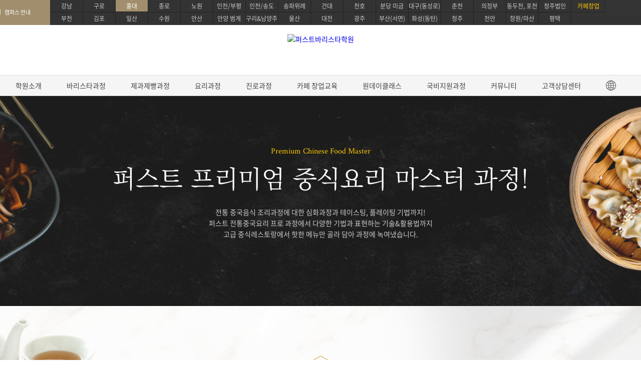

--- FILE ---
content_type: text/html; Charset=EUC-KR
request_url: https://hd.firstcoffee.co.kr/front/lecture/?cs=17&li=2193
body_size: 47253
content:
<!DOCTYPE html>
<html lang="ko">
<head>
	<meta charset="euc-kr">
	<meta http-equiv="X-UA-Compatible" content="IE=edge">
	<title>퍼스트바리스타학원 홍대캠퍼스 - 요리과정 > 프리미엄&nbsp;중식요리&nbsp;마스터과정</title>
	<link rel="canonical" href="https://www.firstcoffee.co.kr/index.asp">
	<meta name="naver-site-verification" content="d5708b8754803ae2bda1a88b8c7b316c756e7c7f" /><meta name="google-site-verification" content="EKiDP1p25Ntq6rmB23hJwN7OWmrcdFRq4XEvhJaN3xc" />
	<meta name="description" content="홍대커피바리스타학원, 바리스타 마스터, 바리스타자격증, EUCA, SCA 국제자격증, 로스팅, 브루잉, 센서리, 라떼아트심화, 커피창업교육 및 컨설팅.">
	<meta property="og:type" content="website">
	<meta property="og:title" content="퍼스트바리스타학원 홍대캠퍼스">
	<meta property="og:description" content="홍대커피바리스타학원, 바리스타 마스터, 바리스타자격증, EUCA, SCA 국제자격증, 로스팅, 브루잉, 센서리, 라떼아트심화, 커피창업교육 및 컨설팅.">
	<meta property="og:image" content="https://hd.firstcoffee.co.kr/images/main/ogimg.jpg">
	<meta property="og:url" content="https://hd.firstcoffee.co.kr">
	<meta name="facebook-domain-verification" content="xvevl1pnjhaxjt9nibm8qa2vhzevyi" />
	
	<link href="https://fonts.googleapis.com/css?family=Abril+Fatface&display=swap" rel="stylesheet">
	<link rel="shortcut icon" href="/images/main/favicon.ico" type="image/x-icon">
	<link rel="stylesheet" type="text/css" href="/common/css/lib/jquery-ui-1.12.1.min.css">
	<link rel="stylesheet" type="text/css" href="/common/css/lib/jquery.mCustomScrollbar.min.css"/>
	<link rel="stylesheet" type="text/css" href="/common/css/site/import.min.css" />
	<link rel="stylesheet" type="text/css" href="/common/css/site/import_sub.min.css" />
	<script type="text/javascript" src="/common/js/lib/jquery-1.12.0.min.js"></script>
	<script type="text/javascript" src="/common/js/lib/jquery.easyui.min.js"></script>
	<script type="text/javascript" src="/common/js/site/common.js"></script>
	<script type="text/javascript" src="/common/js/site/front.js"></script>
	<script type="text/javascript" src="/common/js/site/sub.js"></script>
	<script type="text/javascript" src="/common/js/lib/jquery.isloading.min.js"></script>
	<script type="text/javascript" src="/common/js/lib/jquery.mCustomScrollbar.concat.min.js"></script>
	<script type="text/javascript" src="/common/js/lib/jquery.countdown.min.js"></script>
	<script type="text/javascript" src="/common/js/lib/swiper.min.js"></script>
	<!-- Start Global site tag (gtag.js) - Google Analytics -->
	<script async src="https://www.googletagmanager.com/gtag/js?id=UA-127944230-1"></script>
	<script type="text/javascript">
		window.dataLayer = window.dataLayer || [];
		function gtag(){dataLayer.push(arguments);}
		gtag('js', new Date());
		gtag('config', 'UA-127944230-1', {
			'custom_map': {'dimension1': 'IP'}
		});
		gtag('event', 'IP', {'IP':'3.143.236.185'});
		gtag('config', 'AW-10858718007');
	</script>
	<!-- End Global site tag (gtag.js) - Google Analytics -->
	
	<!-- Facebook Pixel Code -->
	<script>
	!function(f,b,e,v,n,t,s)
	{if(f.fbq)return;n=f.fbq=function(){n.callMethod?
	n.callMethod.apply(n,arguments):n.queue.push(arguments)};
	if(!f._fbq)f._fbq=n;n.push=n;n.loaded=!0;n.version='2.0';
	n.queue=[];t=b.createElement(e);t.async=!0;
	t.src=v;s=b.getElementsByTagName(e)[0];
	s.parentNode.insertBefore(t,s)}(window, document,'script',
	'https://connect.facebook.net/en_US/fbevents.js');

	fbq('init', '1142211856214240');	//퍼스트바리스타학원
	fbq('init', '448386469661054');		//퍼스트아카데미부산
	fbq('init', '726152514941663');		//firstcoffee_pixcel
	fbq('track', 'PageView');
	</script>
	<noscript><img height="1" width="1" style="display:none" src="https://www.facebook.com/tr?id=1142211856214240&ev=PageView&noscript=1" /></noscript>
	<noscript><img height="1" width="1" style="display:none" src="https://www.facebook.com/tr?id=448386469661054&ev=PageView&noscript=1" /></noscript>
	<noscript><img height="1" width="1" style="display:none" src="https://www.facebook.com/tr?id=726152514941663&ev=PageView&noscript=1" /></noscript>
	<!-- End Facebook Pixel Code -->
	
	<!-- Google Tag Manager -->
	<script>(function(w,d,s,l,i){w[l]=w[l]||[];w[l].push({'gtm.start':
	new Date().getTime(),event:'gtm.js'});var f=d.getElementsByTagName(s)[0],
	j=d.createElement(s),dl=l!='dataLayer'?'&l='+l:'';j.async=true;j.src=
	'https://www.googletagmanager.com/gtm.js?id='+i+dl;f.parentNode.insertBefore(j,f);
	})(window,document,'script','dataLayer','GTM-TKXQKQ2');</script>
	<!-- End Google Tag Manager -->
	<script>
	!function (w, d, t) {
	  w.TiktokAnalyticsObject=t;var ttq=w[t]=w[t]||[];ttq.methods=["page","track","identify","instances","debug","on","off","once","ready","alias","group","enableCookie","disableCookie"],ttq.setAndDefer=function(t,e){t[e]=function(){t.push([e].concat(Array.prototype.slice.call(arguments,0)))}};for(var i=0;i<ttq.methods.length;i++)ttq.setAndDefer(ttq,ttq.methods[i]);ttq.instance=function(t){for(var e=ttq._i[t]||[],n=0;n<ttq.methods.length;n++)ttq.setAndDefer(e,ttq.methods[n]);return e},ttq.load=function(e,n){var i="https://analytics.tiktok.com/i18n/pixel/events.js";ttq._i=ttq._i||{},ttq._i[e]=[],ttq._i[e]._u=i,ttq._t=ttq._t||{},ttq._t[e]=+new Date,ttq._o=ttq._o||{},ttq._o[e]=n||{};var o=document.createElement("script");o.type="text/javascript",o.async=!0,o.src=i+"?sdkid="+e+"&lib="+t;var a=document.getElementsByTagName("script")[0];a.parentNode.insertBefore(o,a)};

	  ttq.load('CD6HPG3C77U5RH87M59G');
	  ttq.page();
	}(window, document, 'ttq');
	</script>
	<!-- CREMA SCRIPT -->
	<script>
	window.cremaAsyncInit = function(){crema.init(null,null);};
	</script>
	<!-- End CREMA SCRIPT -->
	<style>
		#header .inner-1200 li:first-of-type a{
			position: relative;
			top:-13px;
			left: 15px;
			background-position: 0 0;
		}
		#header .inner-1200 ul.city-link li:first-child {
    		background: url('/images/common/simbol_w.png') 30% 13px no-repeat;
   			background-size: 18px;
			background-color: #a18e6d;
			height: 100%;
   		 /* padding-left:15px; */
		}
		#header #nav>div:first-of-type, #header #nav>a:first-of-type {
			display: none;
		}
	</style>
  <!-- Meta Pixel Code -->
<script>
  !function(f,b,e,v,n,t,s)
  {if(f.fbq)return;n=f.fbq=function(){n.callMethod?
  n.callMethod.apply(n,arguments):n.queue.push(arguments)};
  if(!f._fbq)f._fbq=n;n.push=n;n.loaded=!0;n.version='2.0';
  n.queue=[];t=b.createElement(e);t.async=!0;
  t.src=v;s=b.getElementsByTagName(e)[0];
  s.parentNode.insertBefore(t,s)}(window, document,'script',
  'https://connect.facebook.net/en_US/fbevents.js');
  fbq('init', '1718349338851230');
  fbq('track', 'PageView');
  </script>
  <noscript><img height="1" width="1" style="display:none"
  src="https://www.facebook.com/tr?id=1718349338851230&ev=PageView&noscript=1"
  /></noscript>
  <!-- End Meta Pixel Code -->

</head>
<body oncontextmenu="return false" ondragstart="return false" onselectstart="return false">
<!-- /upload/lecture/lecture_img/2023/2023102317144760731457567.jpg -->
	<div id="wrap">
		<header id="header">
			
<!-- <script>
function goToScroll(name) {
    var location = document.querySelector("#baristaonedayclass").offsetTop;
    window.scrollTo({top: location, behavior: 'smooth'});
}
</script> -->
<div id="sikpNav" class="hide">
				<p><a href="#contents">본문바로가기</a></p>
				<p><a href="#gnb">메뉴바로가기</a></p>
			</div>
			<div class="inner-1200">
				<h1><a href="/index.asp"><img src="/upload/campus/campus_logo/2022082310330562815177151.png" alt="퍼스트바리스타학원"></a></h1>
				<ul class="city-link cf">
					<li><a>캠퍼스 안내</a></li>
					<li><a href="https://gn.firstcoffee.co.kr">강남</a></li>
					<li class="on"><a href="https://hd.firstcoffee.co.kr">홍대</a></li>
					<li><a href="https://gr.firstcoffee.co.kr">구로</a></li>
					<li><a href="https://jn.firstcoffee.co.kr">종로</a></li>
					<li><a href="https://kd.firstcoffee.co.kr">건대</a></li>
					<li><a href="https://ch.firstcoffee.co.kr">천호</a></li>
					<li><a href="https://nw.firstcoffee.co.kr">노원</a></li>
					<li><a href="https://ic.firstcoffee.co.kr">인천/송도</a></li>
					<li><a href="https://sn.firstcoffee.co.kr">송파위례</a></li>
					<li><a href="https://mg.firstcoffee.co.kr">분당 미금</a></li>
					<li><a href="https://mag.firstcoffee.co.kr">인천/부평</a></li>
					<li><a href="https://bc.firstcoffee.co.kr">부천</a></li>
					<li><a href="https://gp.firstcoffee.co.kr">김포</a></li>
					<li><a href="https://is.firstcoffee.co.kr">일산</a></li>
					<li><a href="https://sw.firstcoffee.co.kr">수원</a></li>
					<li><a href="https://as.firstcoffee.co.kr">안산</a></li>
					<li><a href="https://ay.firstcoffee.co.kr">안양 범계</a></li>
					<li><a href="https://gri.firstcoffee.co.kr">구리&남양주</a></li>
					<li><a href="https://us.firstcoffee.co.kr">울산</a></li>
					<li><a href="https://dj.firstcoffee.co.kr">대전</a></li>
					<li><a href="https://gj.firstcoffee.co.kr">광주</a></li>
					<li><a href="https://bs.firstcoffee.co.kr">부산(서면)</a></li>
					<li><a href="https://hs.firstcoffee.co.kr">화성(동탄)</a></li>
					<li><a href="https://cch.firstcoffee.co.kr">춘천</a></li>
					<li><a href="https://ca.firstcoffee.co.kr">천안</a></li>
					<li><a href="https://dsr.firstcoffee.co.kr">대구(동성로)</a></li>
					<li><a href="https://ujb.firstcoffee.co.kr">의정부</a></li>
					<li><a href="https://cj.firstcoffee.co.kr">청주</a></li>
					<li><a href="https://hn.firstcoffee.co.kr">동두천, 포천</a></li>
					<li><a href="https://pt.firstcoffee.co.kr">평택</a></li>
					<li><a href="https://jj.firstcoffee.co.kr">창원/마산</a></li>
					<li><a href="https://cjco.firstcoffee.co.kr">청주법인</a></li>
					<li class=""><a href="https://www.firstcoffeelab.com/">카페창업</a></li>
				</ul>
				<ul class="user-login cf">
					<li><a href="/front/helpdesk/counsel_create.asp?cc=1">온라인상담</a></li>
					<li><a href="/front/academy/location.asp">오시는길</a></li>
					<li><a href="#">홍대캠퍼스 <strong>02-2135-2192</strong></a></li>
				</ul>
			</div>
			<nav id="nav">
				<div id="all-menu">
					<div class="inner-1200 mCustomScrollbar cf" data-mcs-theme="light-3">
						<div class="all-box cf">
							<dl class="academy-menu">
								<dt><span>학원소개</span></dt>
								<dd><a href="/front/academy/brandstory.asp">브랜드소개</a></dd>
								<dd><a href="/front/academy/ci.asp">CI소개</a></dd>
								<dd><a href="/front/academy/teacher.asp">강사소개</a></dd>
								<dd><a href="/front/academy/interior.asp">교육시설소개</a></dd>
								<dd><a href="/front/academy/location.asp">지점위치안내</a></dd>
								<dd><a href="/front/academy/partnership_create1.asp">제휴안내</a></dd>
								<dd><a href="/front/academy/partnership_create.asp">가맹안내</a></dd>
							</dl>
							<dl class="course08">
								<dt><span>바리스타과정</span></dt>
									<ul class="sub-menu barista_license">

    <li><a href="/front/lecture/?cs=8&li=594" title="EUCA 바리스타 스킬">EUCA 바리스타 스킬</a></li>
    <li><a href="/front/lecture/?cs=8&li=599" title="EUCA라떼아트 디자인">EUCA 라떼아트 디자인</a></li>
    <li><a href="/front/lecture/?cs=8&li=596" title="EUCA브루잉 크래프트">EUCA 브루잉 크래프트</a></li>
    <li><a href="/front/lecture/?cs=8&li=595" title="EUCA 로스팅 커피 사이언스">EUCA 로스팅 커피 사이언스</a></li>
    <li><a href="/front/lecture/?cs=8&li=597" title="EUCA센서리 커핑&테이스팅">EUCA 센서리 커핑&테이스팅</a></li>

    <li><a href="/front/lecture/?cs=8&li=265" title="SCA / IBS 바리스타 스킬">SCA / IBS 바리스타 스킬</a></li>
    <li><a href="/front/lecture/?cs=8&li=2627" title="SCA 센서리&브루잉">SCA 센서리&브루잉</a></li>
    <li><a href="/front/lecture/?cs=8&li=2628" title="SCA 그린커피&로스팅">SCA 그린커피&로스팅</a></li>

    <li><a href="/front/lecture/?cs=8&li=2626" title="커피제조 마스터 과정">커피제조 마스터 과정</a></li>
    <li><a href="/front/lecture/?cs=8&li=817" title="커피 바리스타 심화">커피 바리스타 심화</a></li>
    <li><a href="/front/lecture/?cs=8&li=2625" title="커피 센서리&브루잉 심화">커피 센서리&브루잉 심화</a></li>
    <li><a href="/front/lecture/?cs=8&li=831" title="커피 로스팅 심화">커피 로스팅 심화</a></li>

    <li><a href="/front/lecture/?cs=15&li=582" title="디플로마학위 과정">디플로마학위 과정</a></li>
    <li><a href="/front/lecture/?cs=8&li=550" title="바리스타강사 양성 과정">바리스타강사 양성 과정</a></li>
    <li><a href="/front/lecture/?cs=7&li=529" title="워킹홀리데이 국제 과정">워킹홀리데이 국제 과정</a></li>
    
</ul>
							</dl>
							<dl class="course10">
								<dt><span>제과제빵과정</span></dt>
									<ul class="sub-menu">
    <li><a href="/front/lecture/?cs=10&li=2837" title="베이킹 지도자 마스터">베이킹 지도자 마스터</a></li>
    <li><a href="/front/lecture/?cs=10&li=21" title="제과/제빵기능사 자격증">제과/제빵기능사 자격증</a></li>
    <li><a href="/front/lecture/?cs=10&li=1197" title="베이킹 디플로마 학위과정">베이킹 디플로마 학위과정</a></li>
    <li><a href="/front/lecture/?cs=10&li=437" title="케이크디자인자격증">케이크 디자인 자격증</a></li>
 <li><a href="/front/lecture/?cs=10&li=349" title="베이킹 마스터 패키지">베이킹 마스터 패키지</a></li>
    <li><a href="/front/lecture/?cs=10&li=448" title="구움과자 마스터 프로">구움과자 마스터 프로</a></li>
    <li><a href="/front/lecture/?cs=10&li=388" title="케이크 마스터 프로">케이크 마스터 프로</a></li>
    <li><a href="/front/lecture/?cs=10&li=387" title="타르트 마스터 프로">타르트 마스터 프로</a></li>
    <li><a href="/front/lecture/?cs=10&li=389" title="마카롱 마스터 프로">마카롱 마스터 프로</a></li>
    <li><a href="/front/lecture/?cs=10&li=390" title="초콜릿 마스터 프로">초콜릿 마스터 프로</a></li>
    <li><a href="/front/lecture/?cs=10&li=2942" title="블랑제 마스터 프로">블랑제 마스터 프로</a></li>
    <li><a href="/front/lecture/?cs=10&li=2035" title="브런치카페 메뉴반">브런치카페 메뉴반</a></li>
    <li><a href="/front/lecture/?cs=10&li=447" title="파티스리 마스터">파티스리 마스터</a></li>
    <li><a href="/front/lecture/?cs=9&li=3085" title="펫푸드 마스터 자격증 과정">펫푸드 마스터 자격증 과정</a></li>
    <li><a href="/front/lecture/?cs=9&li=3153" title="글로벌 베이킹 디플로마 과정">글로벌 베이킹 디플로마 과정</a></li>
</ul>
							</dl>
							<dl class="course17">
								<dt><span>요리과정</span></dt>
									<ul class="sub-menu">
 <li><a href="/front/lecture/?cs=17&li=2197" title="생활한식 마스터">생활한식 마스터</a></li>
 <li><a href="/front/lecture/?cs=17&li=2196" title="생활양식 마스터">생활양식 마스터</a></li>
 <li><a href="/front/lecture/?cs=17&li=2194" title="파스타 전문 마스터">파스타 전문 마스터</a></li>
 <li><a href="/front/lecture/?cs=17&li=2195" title="전통일본요리 프로">전통일본요리 프로</a></li>
 <li><a href="/front/lecture/?cs=17&li=2193" title="프리미엄 중식요리 마스터">프리미엄 중식요리 마스터</a></li>
 <li><a href="/front/lecture/?cs=17&li=2410" title="데일리 헬스 브런치 마스터">데일리 헬스 브런치 마스터</a></li>
 <li><a href="/front/lecture/?cs=17&li=2449" title="조리기능사 필기">조리기능사 필기</a></li>
 <li><a href="/front/lecture/?cs=17&li=2448" title="한식조리 기능사">한식조리 기능사</a></li>
 <li><a href="/front/lecture/?cs=17&li=2447" title="양식조리 기능사">양식조리 기능사</a></li>
 <li><a href="/front/lecture/?cs=17&li=2446" title="일식조리 기능사">일식조리 기능사</a></li>
 <li><a href="/front/lecture/?cs=17&li=2445" title="중식조리 기능사">중식조리 기능사</a></li>
</ul>
							</dl>
							<dl class="course18">
								<dt><span>진로과정</span></dt>
									<ul class="sub-menu">
 <li><a href="/front/lecture/index.asp?cs=10&li=3186" title="프로 파티쉐 진로과정">프로 파티쉐 진로과정</a></li>
 <li><a href="/front/lecture/?cs=10&li=2800" title="영파티시에 마스터 코스">영파티시에 마스터 코스</a></li>
 <li><a href="/front/lecture/?cs=7&li=529" title="워킹홀리데이 국제 과정">워킹홀리데이 국제 과정</a></li>
 <li><a href="/front/lecture/?cs=9&li=3153" title="글로벌 베이킹 디플로마 과정">글로벌 베이킹 디플로마 과정</a></li>
</ul>
							</dl>
							<dl class="course09">
								<dt><span>카페 창업교육</span></dt>
								<dd><a href="/front/lecture/?cs=9&li=884" title="카페창업&nbsp;메뉴반">카페창업&nbsp;메뉴반</a></dd>
								<dd><a href="/front/lecture/?cs=9&li=3052" title="베이커리&nbsp;카페창업&nbsp;메뉴반">베이커리&nbsp;카페창업&nbsp;메뉴반</a></dd>
								<dd><a href="/front/lecture/?cs=9&li=3087" title="펫푸드&nbsp;자격증&nbsp;과정">펫푸드&nbsp;자격증&nbsp;과정</a></dd>
								<dd><a href="/front/lecture/?cs=9&li=335" title="카페창업&nbsp;컨설팅">카페창업&nbsp;컨설팅</a></dd>
							</dl>

							<!-- <dl class="flower-menu">
								<dt><span>플라워 스튜디오</span></dt>
								<dd><a href="/front/flower/index.asp">플라워 스튜디오</a></dd>
								<dd><a href="/front/flower/sub02.asp">원데이플라워클래스</a></dd>
								<dd><a href="/front/flower/sub03.asp">정규과정 기초/베이직</a></dd>
								<dd><a href="/front/flower/sub04.asp">정규과정 심화/시니어</a></dd>
								<dd><a href="/front/flower/sub05.asp">정규과정 창업준비</a></dd>
								<dd><a href="/front/flower/sub06.asp">화훼장식 기능사</a></dd>
								<dd><a href="/front/flower/sub07.asp">화훼장식 산업기사</a></dd>
								<dd><a href="/front/flower/sub01.asp">국비지원 클래스</a></dd>
							</dl> -->
							<dl class="oneday-menu">
								<dt><span>원데이 클래스</span></dt>
								<dd id="baking"><a href="/front/lecture/?cs=10&li=181&anchor=bakingonedayclass">베이킹원데이클래스</a></dd>
								<dd id="barista"><a href="/front/lecture/?cs=10&li=181&anchor=baristaonedayclass">바리스타원데이클래스</a></dd>
								<!--<dt><span>취업지원센터</span></dt>
								<dd><a href="/front/job/job_info.asp">취업지원센터 소개</a></dd>
								<!-- <dd><a href="/front/job/job_story.asp">취업성공스토리</a></dd> -->
								<!--<dd><a href="/front/job/job_notice_list.asp">취업현황게시판</a></dd>
								<!--<dd><a href="#">취업연계 기업</a></dd>-->
								<!--<dd><a href="/front/job/recruit_list.asp">채용정보</a></dd>
								<dd><a href="/front/job/recruit_create.asp">채용정보등록 (기업)</a></dd>-->
							</dl>
							<!-- <dl class="job-menu">
								<dt><span>워킹홀리데이</span></dt>
								<dd><a href="/front/lecture/?cs=7&li=529">워킹홀리데이</a></dd>
								<dt><span>취업지원센터</span></dt>
								<dd><a href="/front/job/job_info.asp">취업지원센터 소개</a></dd>
								<dd><a href="/front/job/job_story.asp">취업성공스토리</a></dd>
								<dd><a href="/front/job/job_notice_list.asp">취업현황게시판</a></dd>
								<dd><a href="#">취업연계 기업</a></dd>
								<dd><a href="/front/job/recruit_list.asp">채용정보</a></dd>
								<dd><a href="/front/job/recruit_create.asp">채용정보등록 (기업)</a></dd>
							</dl> -->
							<dl class="community-menu">
								<dt><span>커뮤니티</span></dt>
								<dd><a href="/front/community/all_interview_list.asp">인터뷰</a></dd>
								<dd><a href="/front/community/student_review.asp">수강생 후기</a></dd>
								<dd><a href="/front/community/photostory_list.asp">포토스토리</a></dd>
								<dd><a href="/front/community/notice_list.asp">공지사항&amp;이벤트</a></dd>
								<!--<dd><a href="/front/community/instagram.asp">공식 인스타그램</a></dd>-->
								<!--<dd><a href="/front/community/facebook.asp">공식 페이스북</a></dd>-->
								<dd><a href="/front/job/job_info.asp">취업지원센터 소개</a></dd>
								<!-- <dd><a href="/front/job/job_story.asp">취업성공스토리</a></dd> -->
								<!-- <dd><a href="/front/job/job_notice_list.asp">취업현황게시판</a></dd> -->
								<!--<dd><a href="#">취업연계 기업</a></dd>-->
								<dd><a href="/front/job/recruit_list.asp">채용정보</a></dd>
								<dd><a href="/front/job/recruit_create.asp">채용정보등록 (기업)</a></dd>
							</dl>

							<dl class="helpdesk-menu">
								<dt><span>고객상담센터</span></dt>
								<dd><a href="/front/helpdesk/counsel_create.asp?cc=1">온라인상담신청</a></dd>
								<!-- <dd><a href="/front/helpdesk/counsel_create_flower.asp">플라워스튜디오 상담신청</a></dd> -->
								<dd><a href="/front/helpdesk/off_pay.asp">온라인결제</a></dd>
                                <dd><a href="/m/front/helpdesk/license_pay.asp">자격증과정 온라인결제</a></dd>
								<dd><a href="/front/helpdesk/counsel_create.asp?cc=2">수강료조회</a></dd>
								<!-- <dd><a href="/front/helpdesk/counsel_create.asp?cc=3">재료비조회</a></dd> -->
								<dd><a href="/front/helpdesk/counsel_create_reserve.asp">방문상담예약</a></dd>
								<!--<dd><a href="/front/helpdesk/counsel_create.asp?cc=6">원데이샘플수업신청</a></dd>-->
								<!--<dd><a href="#">고객칭찬/불편접수</a></dd>-->
								<!--<dd><a href="#">설문조사</a></dd>-->
							</dl>
						</div>
						<!-- <div class="scroll">
							<div class="bar"></div>
						</div> -->
					</div>
				</div>
				<a href="#" class="all-menu-btn"></a>
				<ul id="gnb" class="cf">
					<li>
						<a href="javascript:">학원소개</a>
						<ul class="sub-menu">
							<li><a href="/front/academy/brandstory.asp">브랜드소개</a></li>
							<li><a href="/front/academy/ci.asp">CI소개</a></li>
							<li><a href="/front/academy/teacher.asp">강사소개</a></li>
							<li><a href="/front/academy/interior.asp">교육시설소개</a></li>
							<li><a href="/front/academy/location.asp">지점위치안내</a></li>
							<li><a href="/front/academy/partnership_create1.asp">제휴안내</a></li>
							<li><a href="/front/academy/partnership_create.asp">가맹안내</a></li>
						</ul>
					</li>
						<li course="8">
							<a href="javascript:">바리스타과정</a>
									<ul class="sub-menu barista_license">

    <li><a href="/front/lecture/?cs=8&li=594" title="EUCA 바리스타 스킬">EUCA 바리스타 스킬</a></li>
    <li><a href="/front/lecture/?cs=8&li=599" title="EUCA라떼아트 디자인">EUCA 라떼아트 디자인</a></li>
    <li><a href="/front/lecture/?cs=8&li=596" title="EUCA브루잉 크래프트">EUCA 브루잉 크래프트</a></li>
    <li><a href="/front/lecture/?cs=8&li=595" title="EUCA 로스팅 커피 사이언스">EUCA 로스팅 커피 사이언스</a></li>
    <li><a href="/front/lecture/?cs=8&li=597" title="EUCA센서리 커핑&테이스팅">EUCA 센서리 커핑&테이스팅</a></li>

    <li><a href="/front/lecture/?cs=8&li=265" title="SCA / IBS 바리스타 스킬">SCA / IBS 바리스타 스킬</a></li>
    <li><a href="/front/lecture/?cs=8&li=2627" title="SCA 센서리&브루잉">SCA 센서리&브루잉</a></li>
    <li><a href="/front/lecture/?cs=8&li=2628" title="SCA 그린커피&로스팅">SCA 그린커피&로스팅</a></li>

    <li><a href="/front/lecture/?cs=8&li=2626" title="커피제조 마스터 과정">커피제조 마스터 과정</a></li>
    <li><a href="/front/lecture/?cs=8&li=817" title="커피 바리스타 심화">커피 바리스타 심화</a></li>
    <li><a href="/front/lecture/?cs=8&li=2625" title="커피 센서리&브루잉 심화">커피 센서리&브루잉 심화</a></li>
    <li><a href="/front/lecture/?cs=8&li=831" title="커피 로스팅 심화">커피 로스팅 심화</a></li>

    <li><a href="/front/lecture/?cs=15&li=582" title="디플로마학위 과정">디플로마학위 과정</a></li>
    <li><a href="/front/lecture/?cs=8&li=550" title="바리스타강사 양성 과정">바리스타강사 양성 과정</a></li>
    <li><a href="/front/lecture/?cs=7&li=529" title="워킹홀리데이 국제 과정">워킹홀리데이 국제 과정</a></li>
    
</ul>
						</li>
						<li course="10">
							<a href="javascript:">제과제빵과정</a>
									<ul class="sub-menu">
    <li><a href="/front/lecture/?cs=10&li=2837" title="베이킹 지도자 마스터">베이킹 지도자 마스터</a></li>
    <li><a href="/front/lecture/?cs=10&li=21" title="제과/제빵기능사 자격증">제과/제빵기능사 자격증</a></li>
    <li><a href="/front/lecture/?cs=10&li=1197" title="베이킹 디플로마 학위과정">베이킹 디플로마 학위과정</a></li>
    <li><a href="/front/lecture/?cs=10&li=437" title="케이크디자인자격증">케이크 디자인 자격증</a></li>
 <li><a href="/front/lecture/?cs=10&li=349" title="베이킹 마스터 패키지">베이킹 마스터 패키지</a></li>
    <li><a href="/front/lecture/?cs=10&li=448" title="구움과자 마스터 프로">구움과자 마스터 프로</a></li>
    <li><a href="/front/lecture/?cs=10&li=388" title="케이크 마스터 프로">케이크 마스터 프로</a></li>
    <li><a href="/front/lecture/?cs=10&li=387" title="타르트 마스터 프로">타르트 마스터 프로</a></li>
    <li><a href="/front/lecture/?cs=10&li=389" title="마카롱 마스터 프로">마카롱 마스터 프로</a></li>
    <li><a href="/front/lecture/?cs=10&li=390" title="초콜릿 마스터 프로">초콜릿 마스터 프로</a></li>
    <li><a href="/front/lecture/?cs=10&li=2942" title="블랑제 마스터 프로">블랑제 마스터 프로</a></li>
    <li><a href="/front/lecture/?cs=10&li=2035" title="브런치카페 메뉴반">브런치카페 메뉴반</a></li>
    <li><a href="/front/lecture/?cs=10&li=447" title="파티스리 마스터">파티스리 마스터</a></li>
    <li><a href="/front/lecture/?cs=9&li=3085" title="펫푸드 마스터 자격증 과정">펫푸드 마스터 자격증 과정</a></li>
    <li><a href="/front/lecture/?cs=9&li=3153" title="글로벌 베이킹 디플로마 과정">글로벌 베이킹 디플로마 과정</a></li>
</ul>
						</li>
						<li course="17">
							<a href="javascript:">요리과정</a>
									<ul class="sub-menu">
 <li><a href="/front/lecture/?cs=17&li=2197" title="생활한식 마스터">생활한식 마스터</a></li>
 <li><a href="/front/lecture/?cs=17&li=2196" title="생활양식 마스터">생활양식 마스터</a></li>
 <li><a href="/front/lecture/?cs=17&li=2194" title="파스타 전문 마스터">파스타 전문 마스터</a></li>
 <li><a href="/front/lecture/?cs=17&li=2195" title="전통일본요리 프로">전통일본요리 프로</a></li>
 <li><a href="/front/lecture/?cs=17&li=2193" title="프리미엄 중식요리 마스터">프리미엄 중식요리 마스터</a></li>
 <li><a href="/front/lecture/?cs=17&li=2410" title="데일리 헬스 브런치 마스터">데일리 헬스 브런치 마스터</a></li>
 <li><a href="/front/lecture/?cs=17&li=2449" title="조리기능사 필기">조리기능사 필기</a></li>
 <li><a href="/front/lecture/?cs=17&li=2448" title="한식조리 기능사">한식조리 기능사</a></li>
 <li><a href="/front/lecture/?cs=17&li=2447" title="양식조리 기능사">양식조리 기능사</a></li>
 <li><a href="/front/lecture/?cs=17&li=2446" title="일식조리 기능사">일식조리 기능사</a></li>
 <li><a href="/front/lecture/?cs=17&li=2445" title="중식조리 기능사">중식조리 기능사</a></li>
</ul>
						</li>
						<li course="18">
							<a href="javascript:">진로과정</a>
									<ul class="sub-menu">
 <li><a href="/front/lecture/index.asp?cs=10&li=3186" title="프로 파티쉐 진로과정">프로 파티쉐 진로과정</a></li>
 <li><a href="/front/lecture/?cs=10&li=2800" title="영파티시에 마스터 코스">영파티시에 마스터 코스</a></li>
 <li><a href="/front/lecture/?cs=7&li=529" title="워킹홀리데이 국제 과정">워킹홀리데이 국제 과정</a></li>
 <li><a href="/front/lecture/?cs=9&li=3153" title="글로벌 베이킹 디플로마 과정">글로벌 베이킹 디플로마 과정</a></li>
</ul>
						</li>
						<li course="9">
							<a href="javascript:">카페 창업교육</a>
						<ul class="sub-menu">
							<li><a href="/front/lecture/?cs=9&li=884" title="카페창업&nbsp;메뉴반">카페창업&nbsp;메뉴반</a></li>
							<li><a href="/front/lecture/?cs=9&li=3052" title="베이커리&nbsp;카페창업&nbsp;메뉴반">베이커리&nbsp;카페창업&nbsp;메뉴반</a></li>
							<li><a href="/front/lecture/?cs=9&li=3087" title="펫푸드&nbsp;자격증&nbsp;과정">펫푸드&nbsp;자격증&nbsp;과정</a></li>
							<li><a href="/front/lecture/?cs=9&li=335" title="카페창업&nbsp;컨설팅">카페창업&nbsp;컨설팅</a></li>
						</ul>
						</li>

					<!-- <li class="flower_m">
						<a href="javascript:">플라워 스튜디오</a>
						<ul class="sub-menu">
							<li><a href="/front/flower/index.asp">플라워 스튜디오</a></li>
							<li><a href="/front/flower/sub02.asp">원데이플라워클래스</a></li>
							<li><a href="/front/flower/sub03.asp">정규과정 기초/베이직</a></li>
							<li><a href="/front/flower/sub04.asp">정규과정 심화/시니어</a></li>
							<li><a href="/front/flower/sub05.asp">정규과정 창업준비</a></li>
							<li><a href="/front/flower/sub06.asp">화훼장식 기능사</a></li>
							<li><a href="/front/flower/sub07.asp">화훼장식 산업기사</a></li>
							<li><a href="/front/flower/sub01.asp">국비지원 클래스</a></li>
						</ul>
					</li> -->
					<!-- <li>
						<a href="javascript:">워킹홀리데이 패키지</a>
						<ul class="sub-menu">
							<li><a href="/front/lecture/?cs=7&li=529">워킹홀리데이 패키지</a></li>
						</ul>
					</li> -->
					<li>
						<a href="javascript:">원데이클래스</a>
						<ul class="sub-menu">
							<li><a href="/front/lecture/index.asp?cs=10&li=181&anchor=bakingonedayclass">베이킹원데이클래스</a></li>	
							<li><a href="/front/lecture/index.asp?cs=10&li=181&anchor=baristaonedayclass">바리스타원데이클래스</a></li>	
						</ul>
					</li>
					<li>
						<a href="javascript:">국비지원과정</a>
						<ul class="sub-menu">
							
								<li><a href="/front/helpdesk/ncs_system.asp">국비지원과정</a></li>
							
						</ul>
					</li>
					<li>
						<a href="javascript:">커뮤니티</a>
						<ul class="sub-menu community-headermenu">
							<li><a href="/front/community/all_interview_list.asp">인터뷰</a></li>
							<li><a href="/front/community/student_review.asp">수강생 후기</a></li>
							<li><a href="/front/community/photostory_list.asp">포토스토리</a></li>
							<li><a href="/front/community/notice_list.asp">공지사항&amp;이벤트</a></li>
							<!--<li><a href="/front/community/instagram.asp">공식 인스타그램</a></li>-->
							<li><a href="/front/job/job_info.asp">취업지원센터 소개</a></li>
							<!-- <li><a href="/front/job/job_story.asp">취업성공스토리</a></li> -->
							<!-- <li><a href="/front/job/job_notice_list.asp">취업현황게시판</a></li> -->
							<!--<li><a href="#">취업연계 기업</a></li>-->
							<li><a href="/front/job/recruit_list.asp">채용정보</a></li>
							<li><a href="/front/job/recruit_create.asp">채용정보등록 (기업)</a></li>
						</ul>
					</li>
					<li>
						<a href="javascript:">고객상담센터</a>
						<ul class="sub-menu">
							<li><a href="/front/helpdesk/counsel_create.asp?cc=1">온라인상담신청</a></li>
							<!-- <li><a href="/front/helpdesk/counsel_create_flower.asp">플라워스튜디오 상담신청</a></li> -->
							<li><a href="/front/helpdesk/off_pay.asp">온라인결제</a></li>
                            <li><a href="/front/helpdesk/license_pay.asp">자격증과정 온라인결제</a></li>
							<li><a href="/front/helpdesk/counsel_create.asp?cc=2">수강료조회</a></li>
							<!-- <li><a href="/front/helpdesk/counsel_create.asp?cc=3">재료비조회</a></li> -->
							<li><a href="/front/helpdesk/counsel_create_reserve.asp">방문상담예약</a></li>
							<!--<li><a href="/front/helpdesk/counsel_create.asp?cc=6">원데이샘플수업신청</a></li>-->
							<!--<li><a href="#">고객칭찬/불편접수</a></li>-->
							<!--<li><a href="#">설문조사</a></li>-->
						</ul>
					</li>
					<li class="sub-lang">
						<a href="https://firstcoffee.co.kr/index.asp"><img src="/images/main/main_lang.png" alt="언어선택"></a>
						<ul class="sub-menu">
							<li><a href="https://www.firstcoffee-english.co.kr/">ENGLISH</a></li>
						</ul>
					</li>
                    <!-- <li>
						<a href="javascript:">원데이 클래스</a>
						<ul class="sub-menu">
							<li id="div1"><a href="/front/etc/oneday_baking.asp">원데이 베이킹 클래스</a></li>
                            <li id="div2"><a href="/front/etc/oneday_baking.asp">원데이 바리스타 클래스</a></li>
						</ul>
					</li> -->
				</ul>
				<div class="all-menu"></div>
			</nav>
			<div id="rightQuickArea" >
				<div class="quickEvent"><a href="#"></a></div>
				<h3>Quick<br/>Menu</h3>
				<ul>
					<li><a href="/images/main/firstcoffeelab_brochure.pdf" download="퍼스트커피랩 브로셔" role="button" target="_blank">카페창업안내</a></li>
					<li><a href="/front/helpdesk/counsel_create.asp?cc=1">온라인상담</a></li>
					<li><a href="https://www.firstcoffee.co.kr/front/helpdesk/ncs_system.asp">국비지원안내</a></li>
					<!--<li><a href="/front/helpdesk/counsel_create.asp?cc=6">원데이<br>샘플수업신청</a></li>-->
					<li><a href="/front/academy/location.asp">학원위치조회</a></li>
					<li><a href="/front/community/student_review.asp">수강생후기</a></li>
					<li><a href="http://firstonline.co.kr/" target="_blank" >온라인클래스</a></li>
					<!--<li><a href="http://firstonline.co.kr/">온라인클래스</a></li>-->
				</ul>
				<div id="top" style="text-align:center;"><a href="#"><img src="/images/common/rightQuickTop.png"></a></div>
			</div>
		</header>
		<section id="subVisual" class="visual-license-western" style="background-image:url('/upload/lecture/lecture_img/2023/2023102317144760731457567.jpg')">
			<div class="inner-1200">
				<span class="en-label">2023&nbsp;Chinese&nbsp;Food&nbsp;Master</span>
				<h2>프리미엄&nbsp;중식요리&nbsp;마스터과정</h2>
				<p>여러&nbsp;회차&nbsp;수&nbsp;때문에&nbsp;부담이&nbsp;돼&nbsp;수업을&nbsp;들을&nbsp;수&nbsp;없었던&nbsp;분들,&nbsp;혹은&nbsp;일상&nbsp;생활에&nbsp;지친&nbsp;분들의<br>취미활동,&nbsp;창업하는&nbsp;카페,&nbsp;레스토랑에&nbsp;메뉴를&nbsp;도입하고&nbsp;싶으신&nbsp;분들을&nbsp;위한&nbsp;과정으로&nbsp;평소에는<br>쉽게&nbsp;접할&nbsp;수&nbsp;없었던&nbsp;레스토랑&nbsp;메뉴를&nbsp;생활에서&nbsp;직접&nbsp;만들어&nbsp;즐기실&nbsp;수&nbsp;있는&nbsp;과정을&nbsp;만나&nbsp;보세요!</p>
				<div class="btn-box"><a href="/front/helpdesk/counsel_create.asp?cc=2&li=2193">수강료 조회</a><a href="/front/helpdesk/counsel_create.asp?cc=1&li=2193">온라인상담</a><!-- a href="/front/helpdesk/counsel_create.asp?cc=6&li=2193">원데이샘플수업신청</a --></div>
			</div>
		</section>
		<div id="content" class="contents">
			<script type="text/javascript">
	$(function(){
		$('.cooking-banner02').hide();
                $('#subVisual').hide();
	$('#subLecBox02 .table-box .summary-box table tbody tr:nth-child(3) td').text('1일 과정');
	})
	</script>




		<section id="CCmainVisual" style="background-image: url(/images/sub/cn_food_master_visual_bg.jpg)"><span class="en-label">Premium Chinese Food Master</span>
			<h3>퍼스트 프리미엄 중식요리 마스터 과정!</h3>
			<p>전통 중국음식 조리과정에 대한 심화과정과 테이스팅, 플레이팅 기법까지!<br>퍼스트 전통중국요리 프로 과정에서 다양한 기법과 표현하는 기술&amp;활용법까지<br>고급 중식레스토랑에서 핫한 메뉴만 골라 담아 과정에 녹여냈습니다.</p>
		</section>
		<section id="CCcontent">
			<ul class="cc-bigimg">
				<li>
					<img style="width:100%; height:auto" alt="event01_06" src="/images/sub/cn_food_master_content_006.png">
				</li>
			</ul>
		</section>
		<section id="eucaLecBox06" class="eucaLecBox06 foodLecBox01" style="background:#fff;">
			<span class="en-label m_img brewing_en" style="color:#d5bd6b;">COOKING CLASS</span>
			<img class="m_img" alt="중식요리들이 펼쳐진 테이블 위에 클래스의 타이틀이 적혀있음" src="/images/sub/cn_food_master_m_title_name.png">
			<div class="inner-1200">
		
			<div class="brista_skill_textbox roasting_skill">
				<span class="en-label d_img brewing_en" style="color:#d5bd6b;">COOKING CLASS</span>
				<img class="d_img" alt="프리미엄중식음식 영문 필기체" src="/images/sub/cn_food_master_title_name.png">
				<h3>프리미엄 중식요리 마스터 클래스</h3>
				<p>
				여러 회차 수 때문에 부담이 돼 수업을 들을 수 없었던 분들, 혹은 일상 생활에 지친 분들의 취미활동, 창업하는 카페, 레스토랑에 메뉴를 도입하고 싶으신 분들을 위한 과정으로 평소에는 쉽게 접할 수 없었던 레스토랑 메뉴를 생활에서 직접 만들어 즐기실 수 있는 과정을 만나 보세요! 
				</p>
			</div>

		<div class="barista_skill_imgbox roasting_imgbox">
			<img alt="깐풍기와 만두, 딤섬 등 프리미엄중식 요리들" src="/images/sub/cn_food_master_title_img.png">
		</div>
		</div>
	</section>
		<section id="CCcontent">
			<ul class="cc-bigimg">
				<li class="cc-bigmg-sub">
					<img alt="탕수육 마파두부 크림깐쇼새우 유니짜장 중국식꽃만두 상하이오리스테이크 메뉴들과 교육과정 소개" src="/images/sub/cn_food_master_menu.png">
				</li>
			</ul>
		</section>
			<section id="subLecBox02">
				<div class="inner-1200 cf">
					<div class="goal-box">
						<h4>강의목표</h4>
						<ul>
							<li class="cf">
								<img alt="중식메뉴에대한 레시피북" src="/images/sub/goal_icon_01.png">
								<p>매번 식사때마다 느끼는 일상적인 상차림에 대한 고민과 부담을<br>
해결할 수 있는 요리를 배웁니다.</p>
							</li>
							<li class="cf">
								<img alt="중식요리시험을 위한 타이머" src="/images/sub/goal_icon_02.png">
								<p>1:1 실습을 통해 요리를 실패할 것이라는 두려움을 없애고 품목에 대한<br>질의응답을 거쳐 강사진들의 다양한 요리 팁을 배웁니다.</p>
							</li>
							<li class="cf">
								<img alt="중식조리법이 적힌 카드" src="/images/sub/goal_icon_03.png">
								<p>다양한 조리법을 배워 실생활에서 요리할 때 여러 방법으로<br>
활용할 수 있는 노하우를 배울 수 있습니다.</p>
							</li>
							<li class="cf">
								<img alt="중식쉐프의 일러스트" src="/images/sub/goal_icon_04.png">
								<p>쿠킹클래스를 통해 요즘 뜨는 메뉴, 자신이 배우고 싶었던 메뉴를 배우고<br>응용할 수 있는 센스를 기르며, 요리를 통해 즐거운 시간을 보냅니다.</p>
							</li>
						</ul>	
					</div>
					<div class="table-box">
						<div class="summary-box">
							<h4>강의개요</h4>
							<table>
								<caption>강의개요</caption>
								<colgroup>
									<col width="17%">
									<col width="*">
								</colgroup>
								<tbody>
									<tr>
										<th>개강일정</th>
										<td>
											71기 - 평일반 : 01월 05일 (월요일), 주말반 : 01월 10일 (토요일)<br>
											72기 - 평일반 : 01월 19일 (월요일), 주말반 : 01월 24일 (토요일)
										</td>
									</tr>
									<tr>
										<th>정원</th>
										<td>8명</td>
									</tr>
									<tr>
										<th>교육기간</th>
										<td>1일&nbsp;과정</td>
									</tr>
									<tr>
										<th>수업구성</th>
										<td>주&nbsp;2회(토,일)&nbsp;수업</td>
									</tr>
									<tr>
										<th>강의시간</th>
										<td>오전반 / 오후반 / 저녁반 / 주말반 <span>※정확한 시간은 각 지점에 문의바랍니다.</span></td>
									</tr>
								</tbody>
							</table>
						</div>
						<!--div class="time-box">
							<h4>강의 시간표</h4>
							<table>
								<caption>강의 시간표</caption>
								<colgroup>
									<col width="17%">
									<col width="*">
								</colgroup>
								<thead>
									<tr>
										<th>공란</th>
										<th>평일(월,수,금)</th>
										<th>평일(화,목)</th>
										<th>평일(월~금)</th>
										<th>주말(토,일)</th>
									</tr>
								</thead>
								<tbody>
								
								<tr>
									<th>1교시</th>
									<td></td>
									<td></td>
									<td>09:00~13:30</td>
									<td>09:00~13:30</td>
								</tr>
								
								<tr>
									<th>2교시</th>
									<td></td>
									<td></td>
									<td>14:00~18:00</td>
									<td>14:00~18:00</td>
								</tr>
								
								<tr>
									<th>3교시</th>
									<td></td>
									<td></td>
									<td>19:30~22:00</td>
									<td>19:30~22:00</td>
								</tr>
								
								</tbody>
							</table>
						</div-->
					</div>
					<div class="btn-box">
						<ul>
							<li><a href="/front/helpdesk/counsel_create.asp?cc=2&li=2193" class="tuition-btn">수강료 조회하기</a></li>
							<li><a href="/front/helpdesk/counsel_create.asp?cc=1&li=2193" class="counseling-btn">상담 신청하기</a></li>
							<!-- li><a href="/front/helpdesk/counsel_create.asp?cc=6&li=2193" class="counseling-btn">원데이샘플수업신청</a></li -->
							
							<li><a href="javascript:" class="call-btn">전화상담 문의<span>Tel : 02-2135-2192</span></a></li>
						</ul>
					</div>
				</div>
				<div id="PdfPopupBG"></div>
			</section>
			<section id="subLecBox04">
<div class="inner-1200 cf">
<div class="title-box">
<h3>1:1개인 맞춤형<br>실기교육 순서</h3>
<p>원데이 클래스에서는<br>쉽게 접할 수 없었던<br>트렌디한 음식등에 대한<br>맞춤형 실습을 진행합니다.</p>
</div>
<ul class="cf">
<li>
<img alt="조리법교재아이콘" src="/images/sub/edustep_icon_01.png">
<span class="en-label">Step 1</span>
<strong>메뉴 교육</strong>
<p>조리법, 조리순서,<br>주의사항등 기초<br>교육진행 </p>
</li>
<li>
<img alt="교육품목조리도구" src="/images/sub/edustep_icon_02.png">
<span class="en-label">Step 2</span>
<strong>강사 직접 시연</strong>
<p>검증된 전문강사의<br>교육품목 조리<br>시연을 진행</p>
</li>
<li>
<img alt="재료중 손질한 레몬" src="/images/sub/edustep_icon_03.png">
<span class="en-label">Step 3</span>
<strong>재료손질 및 기초</strong>
<p>조리시연을 토대로<br>기초적인 재료손질 및<br>조리법을 교육</p>
</li>
<li>
<img alt="손가락으로 한가지를 표현함" src="/images/sub/edustep_icon_04.png">
<span class="en-label">Step 4</span>
<strong>1:1 개인별 실습</strong>
<p>1:1 조리 실습으로<br>조리 중 어려움이<br>없도록 교육진행</p>
</li>
<li>
<img alt="대화창에 표기하는중" src="/images/sub/edustep_icon_05.png">
<span class="en-label">Step 5</span>
<strong>실전대비 피드백</strong>
<p>수강생의 보완해야<br>할 부분을 체크하고<br>보완하도록 교정</p>
</li>
</ul>
</div>
</section>
			<section id="subLecBox07">
				<div class="inner-1200 cf">
					<div class="title-box">
						<span class="en-label">First Cooking Academy</span>
						<h3><strong>나를 위한 학원,</strong><br>퍼스트바리스타학원를<br>선택해야하는 이유</h3>
						<p>퍼스트바리스타학원는 차별화 된 교육<br>
시스템과수준 높은 전문 강사진들의 맞춤형<br>
케어로 모든 수강생분들이 만족할 수 있는<br>
교육을 제공하고 있습니다.</p>
					</div>
					<ul class="cf">
						<li>
							<span class="en-label">reason 01</span>
							<strong>과정별 베테랑 전임강사 제도</strong>
							<p>수강생분들의 교육만족도를 높이기 위해 시간<br>
강사 제도가 아닌 전임하는 강사진을 배치함으<br>
로써 교육 완성도를 높이고 책임감을 가지고<br>
수강생에 대한 철저한 관리를 제공합니다.</p>
						</li>
						<li>
							<span class="en-label">reason 02</span>
							<strong>1인 1재료 실습 중심의 교육과정</strong>
							<p>이론과정에서 필요한 적절한 필기교육과<br>
전임강사의 노하우를 담은 조리 시연 후에<br>
1인 1재료 실습교육으로 재료에 대해 충분한<br>
이해를 할수 있도록 교육합니다.</p>
						</li>
						<li>
							<span class="en-label">reason 03</span>
							<strong>실무자 세미나 특강으로 정보 공유</strong>
							<p>취업 및 창업을 준비하시는 분들과 입시준비로<br>
고민하신는 분들을 위해 실무자들을 초빙한<br>
세미나를 통해 필요한 정보를 공유하고 미래에<br>
대한 계획을 세울수 있도록 도와드립니다.</p>
						</li>
					</ul>	
				</div>
			</section>
		</div>
		<footer id="footer">
			<div class="footer-banner">
<img alt="메인배너" src="/images/main/main_banner_barista.png" border="0" usemap="#Map2">
<map name="Map2" id="Map2">
<area href="/front/helpdesk/counsel_create.asp?cc=4" shape="rect" coords="579,20,659,98">
<area href="/front/helpdesk/counsel_create.asp?cc=2" shape="rect" coords="669,20,749,98">
<area href="/front/helpdesk/counsel_create.asp?cc=1" shape="rect" coords="757,20,837,98">
<area href="https://pf.kakao.com/_yAztC" shape="rect" coords="844,20,924,98" target="_blank">
<area href="/front/helpdesk/counsel_create.asp?cc=1" shape="rect" coords="947,27,1136,91">
</map>
</div>
			<div class="slogan-footer"></div>
			<div id="footer01">
				<div class="inner-1200 cf">
					<ul class="footer-menu cf">
						<li><a href="/front/academy/clause.asp">서비스 이용약관</a></li>
						<li><a href="/front/academy/privacy.asp">개인정보 취급방침</a></li>
						<li><a href="/front/academy/email.asp">이메일 무단 수집거부</a></li>
						<li><a href="/front/academy/partnership_create.asp">프렌차이즈 문의</a></li>
						<li><a href="/front/academy/price.asp">교습과정 및 비용</a></li>
						<li><a href="/front/academy/partnership_create1.asp">사업제휴</a></li>
						<li><a href="/front/academy/location.asp">오시는길</a></li>
						<li><a href="/front/academy/refund.asp">환불규정</a></li>
					</ul>
					<ul class="sns cf">
						<li class="kakao"><a href="https://pf.kakao.com/_yAztC" target="_blank"></a></li>
						<li class="facebook"><a href="https://www.facebook.com/%ED%8D%BC%EC%8A%A4%ED%8A%B8-%EB%B0%94%EB%A6%AC%EC%8A%A4%ED%83%80-%EC%95%84%EC%B9%B4%EB%8D%B0%EB%AF%B8-First-academy-285567882109583/" target="_blank"></a></li>
						<li class="insta"><a href="https://www.instagram.com/first_barista/" target="_blank"></a></li>
						<li class="blog"><a href="https://blog.naver.com/first-official" target="_blank"></a></li>
					</ul>
				</div>
			</div>
			<div id="footer02">
				<div class="inner-1200">
					<h2><a href="/index.asp"><img src="/upload/campus/campus_logo/2022082310330562815177151.png" alt="퍼스트바리스타학원"></a></h2>
					<address>
					
						사옥상호 : 퍼스트바리스타제과제빵학원 / 사옥사업자번호 : 797-85-01809 / 사옥대표이사 : 박천기 / 사옥주소 : 서울시 마포구 와우산로 179, 2,3,4,5층<br>
						본원상호 : 퍼스트바리스타제과제빵아카데미학원 / 본원사업자번호 : 451-85-02066 / 본원대표이사 : 박천기 / 본원주소 : 서울시 마포구 신촌로 20, 3,4,5층<br>
						대표전화 : 02-2135-2192 / 법인등록번호 : 110111-7373642 / 학원운영등록번호 : 제5651호
					
						<span>ⓒ FIRST ACADEMY Corp.</span>
					</address>
				</div>
			</div>
		</footer>
		<script type="text/javascript" src="//wcs.naver.net/wcslog.js"></script>
<script type="text/javascript"> 
	if (!wcs_add) var wcs_add={};
	wcs_add["wa"] = "s_4e5b5a296671";
	if (!_nasa) var _nasa={};
	wcs.inflow('firstcoffee.co.kr');
	wcs_do(_nasa);
</script>

<!-- Smartlog -->
<script type="text/javascript"> 
    var hpt_info={'_account':'UHPT-18523', '_server': 'a23'};
</script>
<script language="javascript" src="//cdn.smlog.co.kr/core/smart.js" charset="utf-8"></script>
<noscript><img src="//a23.smlog.co.kr/smart_bda.php?_account=18523" style="display:none;width:0;height:0;" border="0"/></noscript>
		<!-- WIDERPLANET  SCRIPT START 2019.5.17 -->
		<div id="wp_tg_cts" style="display:none;"></div>
		<script type="text/javascript">
		var wptg_tagscript_vars = wptg_tagscript_vars || [];
		wptg_tagscript_vars.push(
		(function() {
			return {
				wp_hcuid:"",   /*고객넘버 등 Unique ID (ex. 로그인  ID, 고객넘버 등 )를 암호화하여 대입.
						*주의 : 로그인 하지 않은 사용자는 어떠한 값도 대입하지 않습니다.*/
				ti:"45634",	/*광고주 코드 */
				ty:"Home",	/*트래킹태그 타입 */
				device:"web"	/*디바이스 종류  (web 또는  mobile)*/
				
			};
		}));
		</script>
		<script type="text/javascript" async src="//cdn-aitg.widerplanet.com/js/wp_astg_4.0.js"></script>
		<!-- // WIDERPLANET  SCRIPT END 2019.5.17 -->
		
		<script type="text/javascript" charset="UTF-8" src="//t1.daumcdn.net/adfit/static/kp.js"></script>
		<script type="text/javascript">
			kakaoPixel('9029709569445220247').pageView();
		</script>
		<!-- cre.ma / 공통 스크립트 (PC) / 스크립트를 수정할 경우 연락주세요 (support@cre.ma) -->
		<script>(function(i,s,o,g,r,a,m){if(s.getElementById(g)){return};a=s.createElement(o),m=s.getElementsByTagName(o)[0];a.id=g;a.async=1;a.src=r;m.parentNode.insertBefore(a,m)})(window,document,'script','crema-jssdk','//widgets.cre.ma/firstcoffee.co.kr/init.js');</script>
	</div>
</body>
</html>


--- FILE ---
content_type: text/css
request_url: https://hd.firstcoffee.co.kr/common/css/site/import.min.css
body_size: 25
content:
@charset "utf-8";

@import url("reset.min.css");
@import url("fonts.min.css");
@import url("layout.min.css");
@import url("main.min.css");

--- FILE ---
content_type: text/css
request_url: https://hd.firstcoffee.co.kr/common/css/site/sublayout.min.css
body_size: 151817
content:
#subLecBox02:before,
#subLecBox04:before {
    top: 9px
}

h3 {
    font-family: 'KoPub Batang', serif;
    font-size: 28px;
    line-height: 1.5;
    color: #333
}

p {
    line-height: 1.6;
    font-size: 14px
}

.en-label {
    font-family: 'Crimson Text', serif;
    font-size: 16px;
    color: #ffcb00
}

#subLecBox01 .text-wrap h3 strong,
#subLecBox03 .system-box h4,
#subLecBox05 .lecturer-mask .lecturer-list>li>div h4,
#subLecBox07 .title-box h3 strong,
#subLecBox08 .student-box .star-box p,
#subVisual .inner-1200>h2 {
    font-family: 'KoPub Batang', serif
}

.xxxbanner {
    width: 100%;
    height: 190px;
    background: #afa087
}

#wrap {
    text-align: left
}

#footer .footer-banner {
    width: 1180px;
    margin: 0 auto -65px;
    display: none;
}

#subVisual {
    width: 100%;
    background-size: cover;
    background-position: 50% 50%
}

#subVisual .inner-1200 {
    padding: 80px 0 132px;
    box-sizing: border-box
}

#subVisual .inner-1200>h2 {
    margin: 18px 0 24px;
    font-size: 40px;
    font-weight: 400;
    color: #fff
}

#subVisual .inner-1200>p {
    font-size: 16px;
    color: #fff;
    width: 600px
}

#subVisual .inner-1200>p strong {
    font-weight: 300
}

#subVisual .btn-box {
    height: 40px;
    clear: both;
    margin-top: 45px
}

#subVisual .btn-box a {
    display: block;
    float: left;
    width: 120px;
    height: 40px;
    line-height: 38px;
    font-weight: 200;
    text-align: center;
    font-size: 14px;
    color: #fff;
    border: 1px solid #fff;
    transition: .3s
}

#subVisual .btn-box a:last-of-type {
    margin-left: 10px
}

#subVisual .btn-box a:hover {
    border: 1px solid #ffcb00;
    color: #ffcb00
}

#subLecBox01 {
    width: 100%
}

.license-height {
    height: 840px
}

.cooking-height01 {
    height: 780px
}

.cooking-height02 {
    height: 694px
}

#subLecBox01 #leftImgBox {
    float: left;
    width: 40%;
    height: 100%;
    text-indent: -9999em;
    overflow: hidden;
    background-size: cover
}

#subLecBox01 .text-wrap {
    float: right;
    width: 57.5%;
    padding-top: 90px;
    position: relative;
    box-sizing: border-box
}

.license-height .text-wrap {
    height: 840px
}

.cooking-height01 .text-wrap {
    height: 780px
}

.cooking-height02 .text-wrap {
    height: 694px
}

#subLecBox01 .text-wrap h3 {
    margin: 18px 0 30px;
    font-weight: 300
}

#subLecBox01 .text-wrap p {
    margin-bottom: 20px;
    color: #666;
    word-break: keep-all;
}

#subLecBox01 .text-wrap p strong {
    font-weight: 300
}

#subLecBox01 .text-wrap em {
    display: block;
    margin-bottom: 20px;
    font-size: 14px;
    line-height: 1.6;
    font-weight: 300;
    color: #333
}

#subLecBox01 .text-wrap .recommend-box {
    position: absolute;
    left: 0;
}

#subLecBox02:after,
#subLecBox04:after {
    bottom: 9px
}

#subLecBox01 .text-wrap .recommend-box h4 {
    background: url(/images/sub/simbol_b.png) 0 50% no-repeat;
    font-size: 16px;
    text-indent: 32px;
    line-height: 50px;
    font-weight: 300;
    color: #333
}

#subLecBox01 .text-wrap .recommend-box ul {
    width: 530px;
    padding: 20px 15px;
    border-top: 2px solid #888;
    border-bottom: 1px solid #888
}

#subLecBox01 .text-wrap .recommend-box ul li {
    margin-bottom: 5px;
    font-size: 14px;
    color: #666
}

#subLecBox01 .text-wrap .recommend-box ul li:before {
    display: block;
    float: left;
    margin: 9px 12px 0 0;
    content: "";
    clear: both;
    width: 4px;
    height: 4px;
    background: #ccc;
    border-radius: 50%
}

#subLecBox02:after,
#subLecBox02:before {
    display: block;
    clear: both;
    content: "";
    width: 100%;
    height: 1px;
    position: absolute;
    left: 0;
    background: #fff
}

#subLecBox02 {
    width: 100%;
    position: relative;
    background-color: #f3f4f7
}

#subLecBox02 .inner-1200 {
    padding: 85px 0 70px
}

#subLecBox02 h4 {
    margin-bottom: 10px;
    font-size: 16px;
    font-weight: 300;
    color: #333
}

#subLecBox02 .goal-box {
    float: left;
    width: 560px
}

#subLecBox02 .goal-box ul {
    background: rgba(255, 255, 255, .4);
    border-top: 2px solid #666
}

#subLecBox02 .goal-box ul li {
    padding: 15px 30px;
    border-bottom: 1px solid #dcdde6
}

#subLecBox02 .goal-box ul li img {
    float: left
}

#subLecBox02 .goal-box ul li p {
    width: 443px;
    float: left;
    margin-top: -5px;
    padding-left: 25px
}

#subLecBox02 .table-box {
    float: right;
    width: 560px
}

#subLecBox02 .table-box .summary-box table {
    border-top: 2px solid #666;
    font-size: 14px;
    text-indent: 15px
}

#subLecBox02 .table-box .summary-box table tbody tr {
    height: 48px
}

#subLecBox02 .table-box .summary-box table tbody tr th {
    background: #e9ebf0;
    border-bottom: 1px solid #dcdde6;
    text-align: left;
    font-weight: 200;
    color: #333
}

#subLecBox02 .table-box .summary-box table tbody tr td {
    background: rgba(255, 255, 255, .4);
    border-bottom: 1px solid #dcdde6
}

.abril {
    font-family: 'Abril Fatface', cursive;
}

/*�����̺���ŷŬ���� ��ư����*/
#subVisual .btn-box a {
    margin-left: 10px;
}

#subVisual .btn-box a:first-of-type {
    margin-left: 0;
}

#subVisual .btn-box a:nth-of-type(3) {
    width: 150px;
    background: black;
    color: white !important;
}

#subVisual .btn-box a:nth-of-type(3):hover {
    border: 1px solid #ffcb00;
    color: #ffcb00 !important;
}

/*�����̺���ŷŬ���� ��ư����*/
/*test*/
.check-wrap li {
    float: left;
}

.pnbTr .line {
    width: 85%;
    padding: 5px;
    border-bottom: 1px solid #e8e8e8;
}

.label {
    font-size: 14px;
    padding-left: 5px;
    margin-right: 10px;
}

#subLecBox02 .table-box .summary-box table tbody tr td span {
    display: inline-block;
    margin-left: 0px;
    font-size: 13px;
    color: #888;
    font-weight: 200;
}

#subLecBox02 .table-box .time-box h4 {
    margin-top: 30px
}

#subLecBox02 .table-box .time-box table {
    font-size: 14px;
    border-top: 2px solid #666
}

#subLecBox02 .table-box .time-box table thead tr {
    height: 40px
}

#subLecBox02 .table-box .time-box table thead tr th {
    background: #e9ebf0;
    font-weight: 200;
    text-align: center;
    color: #333;
    border-bottom: 1px solid #dcdde6
}

#subLecBox02 .table-box .time-box table thead tr th:first-child {
    text-indent: -9999em;
    overflow: hidden
}

#subLecBox02 .table-box .time-box table tbody tr {
    height: 42px
}

#subLecBox02 .table-box .time-box table tbody tr th {
    background: #e9ebf0;
    text-align: left;
    text-indent: 15px;
    font-weight: 200;
    color: #333;
    border-bottom: 1px solid #dcdde6
}

#subLecBox02 .table-box .time-box table tbody tr td {
    background: rgba(255, 255, 255, .4);
    text-align: center;
    border-bottom: 1px solid #dcdde6
}

#subLecBox02 .btn-box {
    float: left;
    width: 100%;
    margin-top: 60px;
    text-align: center
}

#subLecBox02 .btn-box ul li {
    float: left
}

#subLecBox02 .btn-box a {
    display: inline-block;
    height: 40px;
    line-height: 38px;
    font-size: 14px
}

#subLecBox02 .btn-box .tuition-btn {
    width: 150px;
    margin-right: 15px;
    border: 1px solid #888;
    color: #333;
    /*background:#333;color:#fff;*/
    transition: 0.3s ease-in-out;
}

#subLecBox02 .btn-box .tuition-btn:hover {
    background: #333;
    color: #eee;
}

#subLecBox02 .btn-box .counseling-btn:hover {
    transition: 0.3s ease-in-out;
    background: #333;
    color: #eee;
}

#subLecBox02 .btn-box ul {
    margin: 0 auto;
    text-align: center;
}

#subLecBox02 .btn-box .pdf-btn {
    width: 200px;
    margin-right: 15px;
    background: #888;
    color: #fff;
    transition: 0.3s ease-in-out;
}

#subLecBox02 .btn-box .pdf-btn:hover {
    background: #555;
}

#subLecBox02 .btn-box .counseling-btn {
    width: 150px;
    margin-right: 15px;
    border: 1px solid #888;
    color: #333;
    /*background:#888;color:#fff*/
    transition: 0.3s ease-in-out;
}

#subLecBox02 .btn-box .call-btn {
    width: 260px;
    background: url(/images/sub/call_line.png) 44% 50% no-repeat #ad9467;
    color: #fff
}

#subLecBox02 .btn-box .call-btn span {
    padding-left: 35px
}

#subLecBox03 {
    width: 100%
}

#subLecBox03 .inner-1200 {
    height: 370px;
    padding: 60px 0
}

#subLecBox03 .title-box {
    float: left;
    width: 380px;
    padding-top: 40px;
    box-sizing: border-box
}

#subLecBox03 .title-box h3 {
    margin: 10px 0 20px;
    font-weight: 400
}

#subLecBox03 .title-box p strong {
    font-weight: 300;
    color: #333
}

#subLecBox03 .system-box {
    float: left;
    width: 380px;
    height: 350px;
    margin-left: 20px;
    padding: 35px 0;
    border: 10px solid #f3f4f7;
    text-align: center;
    box-sizing: border-box
}

#subLecBox04:after,
#subLecBox04:before {
    content: "";
    height: 1px;
    position: absolute;
    left: 0;
    background: rgba(204, 204, 204, .2);
    width: 100%;
    display: block;
    clear: both
}

#subLecBox03 .system-box h4 {
    margin: 25px 0 10px;
    font-size: 20px;
    line-height: 1.5
}

#subLecBox03 .system-box p {
    color: #666
}

#subLecBox03 .system-box p strong {
    font-weight: 300;
    color: #333
}

#subLecBox04 {
    width: 100%;
    height: 345px;
    position: relative;
    background: url(/images/sub/line_pattern_all.png) rgba(15, 19, 21, .9)
}

#subLecBox04 .inner-1200 {
    padding-top: 10px;
    color: #fff
}

#subLecBox04 p {
    color: #d1d3db
}

#subLecBox04 .title-box {
    float: left;
    height: 260px;
    margin-top: 30px;
    padding: 35px;
    background: url(/images/sub/edustep_title_bg.png) no-repeat;
    box-sizing: border-box
}

#subLecBox04 .title-box h3 {
    margin-bottom: 15px;
    font-weight: 400;
    color: #fff
}

#subLecBox04 ul {
    float: left;
    margin-top: 64px
}

#subLecBox04 ul li {
    float: left;
    margin-left: 75px
}

#subLecBox04 ul li:first-of-type {
    margin-left: 60px
}

#subLecBox04 ul li img {
    padding: 0 0 25px 10px
}

#subLecBox04 ul li span {
    display: block;
    width: 58px;
    height: 9px;
    background: rgba(0, 0, 0, .4);
    font-size: 14px;
    text-align: center;
    font-weight: 600;
    line-height: .7
}

#subLecBox04 ul li strong {
    display: block;
    margin: 15px 0 5px;
    font-size: 14px;
    font-weight: 300
}

#subLecBox05 {
    width: 100%;
    position: relative;
    background-color: rgba(249, 249, 251, .9);
    background-position: 100% 0;
    background-repeat: no-repeat;
    border-bottom: 1px solid rgba(204, 204, 204, .6)
}

#subLecBox05 .inner-1200 {
    padding-top: 85px
}

#subLecBox05 h3,
#subLecBox05 p,
#subLecBox05 span {
    display: block;
    text-align: center
}

#subLecBox05 h3 {
    margin: 12px 0;
    font-weight: 400
}

#subLecBox05 .lecturer-mask {
    width: 1200px;
    overflow: hidden;
    margin-left: 30px
}

#subLecBox05 .lecturer-mask .lecturer-list {
    width: 1200px;
    position: relative
}

#subLecBox05 .lecturer-mask .lecturer-list>li img {
    position: relative;
    bottom: -5px;
    z-index: 100
}

#subLecBox05 .lecturer-mask .lecturer-list>li>div h4 {
    margin-bottom: 18px;
    font-size: 24px;
    font-weight: 300;
    line-height: 1.5;
    color: #333
}

#subLecBox05 .lecturer-mask .lecturer-list>li>div .title-twoline {
    margin-top: -30px
}

#subLecBox05 .lecturer-mask .lecturer-list>li>div h4 strong {
    display: block;
    font-family: 'KoPub Batang', serif;
    font-weight: 600
}

#subLecBox05 .lecturer-mask .lecturer-list>li>div em {
    font-size: 14px;
    font-weight: 300;
    color: #333
}

#subLecBox05 .lecturer-mask .lecturer-list>li>div ul {
    margin-top: 12px
}

#subLecBox05 .lecturer-mask .lecturer-list>li>div div {
    margin-top: 12px;
    font-size: 12px;
    color: #666;
    line-height: 1.7;
    width: 280px;
    font-weight: 200;
    height: 120px;
    overflow: hidden;
}

#subLecBox05 .lecturer-mask .lecturer-list>li>div ul li {
    font-size: 14px;
    color: #333;
    margin-bottom: 2px
}

#subLecBox05 .lecturer-mask .lecturer-list>li>div ul li:first-child {
    font-weight: 200
}

#subLecBox05 .lecturer-mask .lecturer-list>li>div a.more-btn {
    height: 26px;
    position: absolute;
    right: 38px;
    bottom: 20px;
    padding-left: 28px;
    background: url(/images/sub/lecture_more_btn.png) 0 50% no-repeat;
    font-weight: 300;
    color: #9da2af
}

#subLecBox05 .lecturer-mask .lecturer-list>li span {
    position: absolute;
    right: 5px;
    top: 360px;
    display: inline-block;
    height: 8px;
    padding: 0 8px;
    line-height: 0;
    background: rgba(0, 0, 0, .05);
    font-size: 15px
}

#subLecBox05 .btn-box .btn {
    position: absolute;
    top: 60%
}

#subLecBox05 .btn-box .btn a {
    transform: scale(1.8);
    display: block;
    width: 18px;
    height: 36px;
    text-indent: -9999em;
    overflow: hidden;
    background-image: url(/images/sub/lecture_btn.png)
}

#subLecBox05 .btn-box .prev {
    left: 150px
}

#subLecBox05 .btn-box .next {
    right: 150px
}

#subLecBox05 .btn-box .next a {
    background-position: 100% 0
}

#subLecBox05 .lecturer-mask .lecturer-list>li {
    margin-right: -25px;
    width: 280px;
    transition: .6s ease-in-out
}

#subLecBox05 .lecturer-mask .lecturer-list>li>span {
    opacity: 1
}

#subLecBox05 .lecturer-mask .lecturer-list>li img {
    transform: scale(.7);
    transform-origin: 0 100% 0;
    transition: .6s ease-in-out
}

#subLecBox05 .lecturer-mask .lecturer-list>li>div {
    display: none;
    width: 400px;
    height: 380px;
    position: absolute;
    top: 40px;
    right: -335px;
    padding: 60px 0 0 45px;
    border: 10px solid #fff;
    box-sizing: border-box
}

#subLecBox05 .lecturer-mask .lecturer-list>li {
    float: left;
    position: relative;
    bottom: -5px
}

#subLecBox05 .lecturer-mask .lecturer-list>li.on {
    float: left;
    position: relative;
    bottom: 0;
    left: 0;
    margin-right: 240px;
    height: 430px;
    margin-left: 50px
}

#subLecBox05 .lecturer-mask .lecturer-list>li.on>span {
    opacity: 0;
    transition: .6s ease
}

#subLecBox05 .lecturer-mask .lecturer-list>li.on img {
    transform: scale(.95)
}

#subLecBox05 .lecturer-mask .lecturer-list>li.on>div {
    display: block;
    width: 370px;
    height: 360px;
    position: absolute;
    top: 65px;
    right: -305px;
    padding: 50px 0 0 50px;
    border: 10px solid #fff;
    box-sizing: border-box
}

#subLecBox06 {
    width: 100%;
    margin: 80px 0;
    text-align: center
}

#subLecBox06.subLecBox06.petfood {
  padding: 120px 0 0 0;
}

#subLecBox06 h3 {
    margin: 15px 0;
    font-weight: 400
}

#subLecBox06 .menu-list>li dl,
#subLecBox06 .menu-list>li ul {
    margin-top: 25px;
    display: inline-block
}

#subLecBox06 .menu-list>li dl dd,
#subLecBox06 .menu-list>li ul li {
    margin-right: 20px;
    font-size: 14px;
    float: left
}

#subLecBox06 .inner-1200>p {
    margin-bottom: 40px;
    font-weight: 200
}

#subLecBox06 .menu-list {
    margin-bottom: 30px;
    background: rgba(249, 249, 251, .5);
    border: 1px solid rgba(233, 235, 240, .5)
}

#subLecBox06 .menu-list>li {
    padding-bottom: 35px
}

#subLecBox06 .menu-list>li h4 {
    width: 100%;
    height: 40px;
    line-height: 40px;
    font-weight: 200;
    background: #e9ebf0;
    color: #666
}

#subLecBox06 .menu-list>li ul li:after {
    display: inline-block;
    content: "/";
    clear: both;
    margin-left: 20px;
    color: #ddd
}

#subLecBox06 .menu-list>li ul li:last-of-type,
#subLecBox06 .menu-list>li ul li:nth-of-type(7n) {
    margin-right: 0
}

#subLecBox06 .menu-list>li ul li:last-of-type:after {
    display: none
}

#subLecBox06 .menu-list>li ul li p {
    margin-top: 20px
}

#subLecBox06 p strong {
    font-size: 16px;
    font-weight: 600;
    color: #333
}

#subLecBox06 .license-info span.license-more-btn {
    display: block;
    width: 100%;
    height: 40px;
    margin: 30px 0 40px;
    background: url(/images/sub/license_more_open.png) 58% 50% no-repeat #cdc5bb;
    font-size: 14px;
    line-height: 38px;
    font-weight: 200;
    text-indent: -35px;
    color: #fff;
    cursor: pointer
}

#subLecBox06 .cooking-special-recipe>li:nth-child(16) span.num,
#subLecBox09 .lecture-box>li a,
#subLecBox10 .btn-box .btn a {
    text-indent: -9999em;
    overflow: hidden
}

#subLecBox06 .license-info .license-box {
    display: none
}

#subLecBox06 .license-info .license-box h4 {
    margin-bottom: 10px;
    padding-left: 22px;
    background: url(/images/sub/license_check_icon.png) 0 50% no-repeat;
    font-size: 16px;
    text-align: left;
    font-weight: 300;
    color: #333
}

#subLecBox06 .license-info .license-box table {
    font-size: 14px;
    border-top: 2px solid #666;
    border-bottom: 1px solid #666
}

#subLecBox06 .license-info .license-box table thead tr th {
    height: 40px;
    background: rgba(143, 147, 159, .15);
    font-weight: 200;
    color: #666;
    border-left: 1px solid #ddd
}

#subLecBox06 .license-info .license-box table thead tr th:first-child {
    background: #e0e1e5;
    border-left: 0;
    color: #333
}

#subLecBox06 .license-info .license-box table tbody tr th {
    background: rgba(143, 147, 159, .15);
    border-top: 1px solid #ddd;
    font-weight: 200;
    color: #333
}

#subLecBox06 .license-info .license-box table tbody tr td {
    height: 80px;
    border-top: 1px solid #ddd;
    border-left: 1px solid #ddd;
    line-height: 1.6;
    font-weight: 200
}

#subLecBox06 .license-info .license-box table tbody tr td:nth-child(4),
#subLecBox06 .license-info .license-box table tbody tr td:nth-child(5),
#subLecBox06 .license-info .license-box table tbody tr:last-child td:last-child {
    text-align: left;
    padding: 0 20px
}

#subLecBox06 .license-info .license-box table tbody tr td p {
    margin-top: 12px;
    font-size: 12px;
    color: #a59b8e
}

#subLecBox06 .curri_01, .curri_02 {
  margin-bottom: 60px;
}

#subLecBox07 {
    width: 100%;
    background: #e9ebf0
}

#subLecBox07 .inner-1200 {
    height: 468px;
    position: relative
}

#subLecBox07 .title-box {
    float: left;
    position: absolute;
    left: 0;
    bottom: 100px
}

#subLecBox07 .title-box span {
    padding: 5px 0 5px 30px;
    background: url(/images/sub/simbol_g.png) 0 50% no-repeat;
    font-size: 14px;
    color: rgba(109, 110, 113, .5)
}

#subLecBox07 .title-box h3 {
    margin: 30px 0 20px;
    font-weight: 300
}

#subLecBox07 ul {
    float: left;
    position: absolute;
    right: 0;
    bottom: 30px
}

#subLecBox07 ul li {
    float: left;
    width: 240px;
    height: 338px;
    margin-left: 20px;
    padding: 40px 0 0 20px;
    border: 10px solid #fff
}

#subLecBox07 ul li:nth-of-type(1) {
    margin-left: 37px;
    background: url(/images/sub/choice_reason_01.png) no-repeat
}

#subLecBox07 ul li:nth-of-type(2) {
    background: url(/images/sub/choice_reason_02.png) no-repeat
}

#subLecBox07 ul li:nth-of-type(3) {
    background: url(/images/sub/choice_reason_03.png) no-repeat
}

#subLecBox07 ul li span {
    font-size: 12px;
    color: #fff;
    text-transform: uppercase;
    letter-spacing: 2px
}

#subLecBox07 ul li strong {
    display: block;
    margin: 180px 0 15px;
    font-size: 16px;
    font-weight: 300;
    color: #d9d9d9
}

#subLecBox07 ul li p {
    font-size: 12px;
    color: #d9d9d9;
    width: 225px
}

#subLecBox07 .cooking-banner-inner {
    padding-top: 80px
}

.cooking-banner02 {
    width: 100%;
    height: 60px;
    background: #e9ebf0;
    margin-top: 130px
}

.cooking-banner02 a img {
    position: absolute;
    left: 50%;
    margin-top: -70px;
    margin-left: -590px
}

#subLecBox07 .youngchef-banner {
    width: 100%;
    height: 150px;
    position: absolute;
    left: 0;
    top: -75px;
    overflow: hidden
}

#subLecBox08 {
    width: 100%
}

#subLecBox08 .inner-1200 {
    margin-top: 80px;
    padding-bottom: 80px;
    position: relative
}

#subLecBox08 h3 {
    margin: 10px 0 28px;
    font-weight: 400
}

#subLecBox08 .student-box {
    float: left;
    width: 278px;
    height: 436px;
    background: 50% 8% no-repeat #f9f9fb;
    border: 1px solid #e9ebf0;
    box-sizing: border-box;
    position: relative
}

#subLecBox08 .student-box figure {
    width: 259px;
    height: 318px;
    margin: 0 0 0 -129.5px;
    position: absolute;
    top: 8px;
    left: 50%;
    overflow: hidden
}

#subLecBox08 .student-box figure img {
    width: 100%
}

#subLecBox08 .student-box figure .info-box {
    position: absolute;
    top: 255px;
    left: 20px;
    z-index: 100
}

#subLecBox08 .student-box figure .info-box em {
    display: block;
    font-size: 16px;
    font-weight: 300;
    color: #fff
}

#subLecBox08 .student-box figure .info-box span {
    font-size: 14px;
    color: #fff
}

#subLecBox08 .student-box .star-box {
    width: 280px;
    height: 110px;
    position: absolute;
    left: 0;
    bottom: 0;
    padding-top: 14px;
    text-align: center;
    box-sizing: border-box
}

#subLecBox08 .student-box .star-box strong {
    width: 22px;
    padding-bottom: 3px;
    border-bottom: 2px solid #666;
    font-size: 14px;
    font-weight: 300;
    color: #333
}

#subLecBox08 .student-box .star-box p {
    margin-top: 5px;
    font-size: 40px;
    font-weight: 600;
    color: #333
}

#subLecBox08 .student-box .star-box p span {
    padding-left: 10px;
    font-size: 26px;
    color: #ffcb00
}

#subLecBox08 .review-box {
    float: right;
    width: 880px
}

#subLecBox08 .review-box dt {
    font-size: 16px;
    color: #333;
    font-weight: 300;
    line-height: 1
}

#subLecBox08 .review-box dt:last-of-type {
    margin-top: 20px
}

#subLecBox08 .review-box dd {
    height: 177px;
    overflow: hidden;
    width: 100%;
    margin-top: 15px;
    padding: 30px;
    background: url(/images/sub/riview_box_bg.png) 97.5% 88% no-repeat #f9f9fb;
    border: 1px solid #e9ebf0;
    border-top: 2px solid #666;
    font-size: 16px;
    color: #666;
    box-sizing: border-box
}

#subLecBox08 .more-btn {
    width: 145px;
    height: 35px;
    position: absolute;
    top: 20px;
    right: 0;
    padding: 6px 15px;
    background: url(/images/sub/more_btn_icon.png) 90% 50% no-repeat;
    border: 1px solid rgba(74, 53, 57, .5);
    font-family: 'Crimson Text', serif;
    font-size: 15px;
    color: #4a3539;
    box-sizing: border-box
}

#subLecBox09 {
    width: 100%;
    margin: 80px 0
}

#subLecBox09 .inner-1200 {
    position: relative
}

#subLecBox09 h3 {
    margin-bottom: 20px;
    padding: 0 0 12px 30px;
    background: url(/images/sub/simbol_b.png) 0 10% no-repeat;
    border-bottom: 2px solid #666;
    font-size: 22px;
    font-weight: 400
}

#subLecBox09 .lecture-box>li {
    float: left;
    width: 260px;
    height: 330px;
    position: relative;
    margin: 0 20px 20px 0;
    background-repeat: no-repeat;
    background-position: 0 0;
    background-size: cover;
    border: 10px solid #eaebf0
}

#subLecBox09 .lecture-box>li:last-child {
    margin-right: 0
}

#subLecBox09 .lecture-box>li div {
    width: 230px;
    height: 150px;
    position: absolute;
    bottom: 15px;
    left: 50%;
    margin-left: -115px;
    background: rgba(18, 19, 21, .7);
    text-align: center;
    color: #fff
}

#subLecBox09 .lecture-box>li div h4 {
    display: block;
    padding-top: 15px;
    font-family: 'Noto Sans KR', sans-serif;
    font-size: 16px;
    font-weight: 200;
    color: #fff
}

#subLecBox09 .lecture-box>li div em {
    display: inline-block;
    height: 5px;
    margin: auto;
    padding: 0 12px;
    font-family: 'Crimson Text', serif;
    font-size: 11px;
    line-height: 3px;
    background: rgba(255, 255, 255, .15)
}

#subLecBox09 .lecture-box>li div p {
    margin-top: 10px;
    padding: 0 10px;
    font-size: 12px;
    letter-spacing: -.5px
}

#subLecBox09 .lecture-box>li div ul {
    width: 100%;
    position: absolute;
    bottom: 0;
    left: 0;
    padding: 5px 0 6px;
    background: url(/images/sub/lecture_arrow.png) 93% 50% no-repeat rgba(0, 0, 0, .5)
}

#subLecBox09 .lecture-box>li div ul li {
    float: left;
    text-align: left
}

#subLecBox09 .lecture-box>li div ul li:first-child {
    padding-right: 15px;
    border-right: 1px solid #555
}

#subLecBox09 .lecture-box>li div ul li strong {
    padding: 0 15px;
    font-size: 12px;
    font-weight: 300;
    color: #ffcb00
}

#subLecBox09 .lecture-box>li div ul li span {
    font-size: 12px
}

#subLecBox09 .lecture-box>li a {
    display: block;
    width: 260px;
    height: 330px;
    position: absolute;
    left: 0;
    top: 0
}

#subLecBox09 .more-btn {
    position: absolute;
    right: 0;
    top: 7px;
    padding-right: 30px;
    background: url(/images/sub/more_btn_icon.png) 100% 50% no-repeat;
    font-size: 14px;
    color: #666
}

#cookingLecBox01 .title-box {
    height: auto
}

#cookingLecBox01 .title-box .left-box {
    float: left;
    width: 40%;
    height: 190px;
    position: relative;
    background: url(/images/sub/cooking_tip_title_bg.png) 100% 0 no-repeat, #333
}

#cookingLecBox01 .title-box .left-box h3 {
    position: absolute;
    right: 60px;
    bottom: 25px;
    color: #fff;
    font-weight: 200
}

#cookingLecBox01 .title-box .left-box h3:before {
    display: block;
    content: "";
    clear: both;
    width: 25px;
    height: 3px;
    margin: 55px 0 22px;
    background: #fff
}

#cookingLecBox01 .title-box .left-box h3 strong {
    font-family: 'KoPub Batang', serif
}

#cookingLecBox01 .title-box .right-box {
    float: left;
    width: 60%;
    height: 190px;
    position: relative;
    background: rgba(204, 204, 204, .2);
    box-sizing: border-box
}

#cookingLecBox01 .title-box .right-box .right-txt-box {
    position: absolute;
    top: 45px;
    left: 100px
}

#cookingLecBox01 .title-box .right-box .oneday-txt-box {
    position: absolute;
    top: 35px;
    left: 100px
}

#cookingLecBox01 .title-box .right-box .oneday-txt-box p strong:last-of-type {
    display: block;
    margin-top: 10px
}

#cookingLecBox01 .title-box .right-box span {
    padding: 0 5px;
    background: #ffcb00;
    font-family: 'Crimson Text', serif;
    font-size: 18px;
    color: #333
}

#cookingLecBox01 .title-box .right-box p {
    margin-top: 15px
}

#cookingLecBox01 .title-box .right-box p.oneday-txt {
    margin-top: 0
}

#cookingLecBox01 .title-box .right-box p strong {
    font-weight: 200
}

#cookingLecBox01 .cooking-baking-tip {
    margin-top: 90px
}

#cookingLecBox01 .cooking-baking-tip li {
    float: left;
    width: 380px;
    margin: 0 20px 50px 0
}

#cookingLecBox01 .cooking-baking-tip li:nth-child(3n) {
    margin-right: 0
}

#cookingLecBox01 .cooking-baking-tip li figure {
    margin: 0;
    width: 380px;
    height: 281px;
    position: relative
}

#cookingLecBox01 .cooking-baking-tip li figure p {
    position: absolute;
    left: 20px;
    bottom: 14px;
    font-size: 16px;
    font-weight: 200;
    color: #fff
}

#cookingLecBox01 .cooking-baking-tip li h4 {
    margin: 15px 0 5px;
    font-size: 16px;
    font-weight: 300
}

#blackContent div.inner-1200 h3 {
    font-size: 25px;
}

/* #cookingLecBox01 .cooking-baking-tip li h4:before{display:block;content:"";clear:both;float:left;width:5px;height:5px;margin:8px 5px 0 0;border:2px solid #ccc;border-radius:50%} */
#cookingLecBox01 .cooking-baking-tip li p {
    text-align: justify;
    letter-spacing: -.5px
}

#cookingLecBox01 .txt-box {
    padding: 90px 0 85px;
    background: url(/images/sub/dot_line.png) no-repeat
}

#cookingLecBox01 .txt-box p {
    margin-left: 540px;
    font-size: 16px
}

#cookingLecBox01 .txt-box p strong {
    font-weight: 300
}

#cookingLecBox01 .cooking-jp-tip {
    margin: 55px 0 90px
}

#cookingLecBox01 .cooking-jp-tip li {
    float: left;
    width: 380px;
    margin-right: 20px
}

#cookingLecBox01 .cooking-jp-tip li:nth-child(1),
#cookingLecBox01 .cooking-jp-tip li:nth-child(2),
#cookingLecBox01 .cooking-jp-tip li:nth-child(3) {
    margin-bottom: 55px
}

#cookingLecBox01 .cooking-jp-tip li:nth-child(3n) {
    margin-right: 0
}

#cookingLecBox01 .cooking-jp-tip li img {
    float: left
}

#cookingLecBox01 .cooking-jp-tip li .txt-right-box {
    float: right;
    width: 180px
}

#cookingLecBox01 .cooking-jp-tip li .txt-right-box h4 {
    margin: 15px 0 5px;
    padding-bottom: 5px;
    font-size: 16px;
    font-weight: 300;
    border-bottom: 2px solid #ddd
}

#cookingLecBox01 .cooking-jp-tip li .txt-right-box h4 span {
    color: #ad9467
}

#cookingLecBox01 .cooking-jp-tip li .txt-right-box p {
    font-weight: 200;
    letter-spacing: -1px
}

#cookingLecBox01 .cooking-party-tip {
    margin: 80px 0 70px
}

#cookingLecBox01 .cooking-party-tip li {
    margin: 50px 0
}

#cookingLecBox01 .cooking-party-tip li:nth-child(2) .party-txt {
    padding-left: 35px;
    box-sizing: border-box
}

#cookingLecBox01 .cooking-party-tip li .party-txt {
    width: 392px;
    float: left
}

#cookingLecBox01 .cooking-party-tip li .party-txt .en {
    padding-left: 40px;
    padding-bottom: 8px;
    font-size: 14px;
    font-weight: 600;
    color: #ac9468;
    border-bottom: 1px solid #ac9468;
    background: url(/images/sub/tip_simbol.png) no-repeat
}

#cookingLecBox01 .cooking-party-tip li .party-txt .en em {
    padding-left: 15px;
    font-size: 24px
}

#cookingLecBox01 .cooking-party-tip li .party-txt h4 {
    margin: 20px 0 15px;
    font-size: 24px;
    font-weight: 300
}

#cookingLecBox01 .cooking-party-tip li .party-txt h4 span {
    display: block;
    color: #ac9468
}

#cookingLecBox01 .cooking-party-tip li .party-txt p {
    font-weight: 200
}

#cookingLecBox01 .cooking-party-tip li .party-txt p strong {
    font-weight: 300;
    font-size: 16px
}

#cookingLecBox01 .cooking-party-tip li img {
    float: left
}

#cookingLecBox01 .cooking-sca-tip {
    margin: 55px 0 90px
}

#cookingLecBox01 .cooking-sca-tip li {
    float: left;
    width: 380px;
    margin-right: 20px
}

#cookingLecBox01 .cooking-sca-tip li:nth-child(1),
#cookingLecBox01 .cooking-sca-tip li:nth-child(2),
#cookingLecBox01 .cooking-sca-tip li:nth-child(3) {
    margin-bottom: 55px
}

#cookingLecBox01 .cooking-sca-tip li:nth-child(3n) {
    margin-right: 0
}

#cookingLecBox01 .cooking-sca-tip li img {
    float: left
}

#cookingLecBox01 .cooking-sca-tip li .txt-right-box {
    float: right;
    width: 170px;
    margin-right: 10px
}

#cookingLecBox01 .cooking-sca-tip li .txt-right-box h4 {
    margin: 15px 0 5px;
    padding-bottom: 5px;
    font-size: 16px;
    font-weight: 300;
    border-bottom: 2px solid #ddd
}

#cookingLecBox01 .cooking-sca-tip li .txt-right-box h4 span {
    color: #ad9467
}

#cookingLecBox01 .cooking-sca-tip li .txt-right-box h4 span.sca_tip {
    font-size: 12px;
    display: block
}

#cookingLecBox01 .cooking-sca-tip li:nth-child(1) .txt-right-box h4 span.sca_tip {
    color: #7e8b98;
}

#cookingLecBox01 .cooking-sca-tip li:nth-child(2) .txt-right-box h4 span.sca_tip {
    color: #8a6598
}

#cookingLecBox01 .cooking-sca-tip li:nth-child(3) .txt-right-box h4 span.sca_tip {
    color: #ef7549
}

#cookingLecBox01 .cooking-sca-tip li:nth-child(4) .txt-right-box h4 span.sca_tip {
    color: #f2bd4a
}

#cookingLecBox01 .cooking-sca-tip li:nth-child(5) .txt-right-box h4 span.sca_tip {
    color: #54ade0
}

#cookingLecBox01 .cooking-sca-tip li:nth-child(6) .txt-right-box h4 span.sca_tip {
    color: #4cbeac
}

#cookingLecBox01 .cooking-sca-tip li .txt-right-box p {
    font-weight: 200;
    letter-spacing: -1px
}

#cookingLecBox01 .diploma-box {
    margin-top: 40px;
    margin-bottom: 80px
}

#cookingLecBox01 .diploma-box div {
    float: left
}

#cookingLecBox01 .diploma-box .sca-sys-text {
    width: 550px;
    float: left;
    height: 300px;
    padding-top: 40px;
    background: #f3f4f7;
    padding-left: 30px
}

#cookingLecBox01 .diploma-box .sca-sys-text li {
    margin-bottom: 25px;
    width: 515px
}

#cookingLecBox01 .diploma-box .sca-sys-text li p {
    font-size: 14px;
    color: #888
}

#cookingLecBox01 .diploma-box .sca-sys-text li h4 {
    font-size: 16px;
    color: #ad9467;
    font-weight: 500
}

#cookingLecBox01 .diploma-box .sca-sys-diploma {
    margin-left: 20px;
    height: 170px;
    padding-top: 170px;
    width: 180px;
    background: url(/images/sub/sca_barista_lv02.png) no-repeat;
    background-size: cover
}

#cookingLecBox01 .diploma-box .sca-sys-diploma h4 {
    font-size: 20px;
    color: #fff;
    width: 130px;
    margin: auto auto 10px;
    text-align: center
}

#cookingLecBox01 .diploma-box .sca-sys-diploma p {
    font-size: 14px;
    color: #fff;
    width: 130px;
    margin: auto;
    font-weight: 200
}

#cookingLecBox01 .cooking-ibs-tip {
    margin: 55px 0 90px
}

#cookingLecBox01 .cooking-ibs-tip li {
    float: left;
    width: 280px;
    margin-right: 20px
}

#cookingLecBox01 .cooking-ibs-tip li:last-child,
#cookingLecBox02 ul li:last-child {
    margin-right: 0
}

#cookingLecBox01 .cooking-ibs-tip li .txt-right-box h4 {
    text-align: center;
    font-size: 16px;
    color: #ad9467;
    margin-top: 10px
}

#cookingLecBox01 .cooking-ibs-tip li .txt-right-box p {
    text-align: center;
    font-size: 14px;
    margin-top: 5px
}

#cookingLecBox02 .inner-1200 {
    padding: 70px 0 90px
}

#cookingLecBox02 .en-label {
    display: block;
    text-align: center
}

#cookingLecBox02 h3 {
    margin: 10px 0 40px;
    text-align: center;
    font-weight: 400
}

#cookingLecBox02 ul li {
    float: left;
    width: 380px;
    margin-right: 20px
}

#cookingLecBox02 ul li figure {
    width: 380px;
    height: 250px;
    position: relative;
    margin: 0
}

#cookingLecBox02 ul li figure p {
    width: 320px;
    height: 40px;
    position: absolute;
    bottom: 0;
    left: 50%;
    margin-left: -160px;
    text-align: center;
    line-height: 40px;
    background: #f3f4f7;
    font-weight: 200;
    font-size: 16px
}

#cookingLecBox02 ul li figure p span {
    color: #ad9467
}

#cookingLecBox02 ul li>p {
    margin-top: 20px;
    text-align: center
}

.cooking-banner01 {
    width: 100%;
    height: 190px
}

#cookingLecBox02 .cooking-banner01 .inner-1200 {
    padding: 0
}

#cookingLecBox01 .m_img {
    display: none;
}

#subLecBox06 .cooking-baking-recipe {
    margin-bottom: 30px;
    background: rgba(249, 249, 251, .5);
    border-bottom: 1px solid #d7dae0
}

#subLecBox06 .cooking-baking-recipe>li {
    float: left;
    width: 294px;
    overflow: hidden;
    border-right: 1px solid #d7dae0
}

#subLecBox06 .cooking-baking-recipe>li h4 {
    height: 40px;
    line-height: 40px;
    font-weight: 200;
    color: #666;
    background: #dee1e7
}

#subLecBox06 .cooking-baking-recipe>li:nth-child(4n+4) {
    border-right: 0
}

#subLecBox06 .cooking-baking-recipe>li p {
    margin-top: 15px;
    margin-bottom: 15px;
    text-align: center
}

#subLecBox06 .cooking-baking-recipe ul {
    padding: 20px 0
}

#subLecBox06 .cooking-baking-recipe ul li {
    text-align: left;
    padding-left: 25px;
    font-size: 14px
}

#subLecBox06 .cooking-baking-recipe ul li span {
    font-weight: 300
}

#subLecBox06 .cooking-baking-recipe .party-recipe-list {
    height: 70px;
    padding-top: 20px
}

#subLecBox06 .korea-baking-curri {
    margin-bottom: 30px;
    background: rgba(255, 255, 255, 1);
    border-bottom: 0px solid #d7dae0
}

#subLecBox06 .korea-baking-curri>li {
    float: left;
    width: 294px;
    overflow: hidden;
    border-right: 1px solid #d7dae0;
    border-bottom: 1px solid #d7dae0
}

#subLecBox06 .korea-baking-curri>li h4 {
    height: 40px;
    line-height: 40px;
    font-weight: 200;
    color: #666;
    background: #dee1e7
}

#subLecBox06 .korea-baking-curri>li:nth-child(4n+4) {
    border-right: 0
}

#subLecBox06 .korea-baking-curri>li p {
    margin-top: 15px;
    margin-bottom: 15px;
    text-align: center
}

#subLecBox06 .korea-baking-curri ul {
    padding: 20px 0
}

#subLecBox06 .korea-baking-curri ul li {
    text-align: left;
    padding-left: 25px;
    font-size: 14px
}

#subLecBox06 .korea-baking-curri ul li span {
    font-weight: 300
}

#subLecBox06 .ibsbarista-box {
    background: rgba(249, 249, 251, .5);
    border-bottom: 1px solid #d7dae0
}

#subLecBox06 .ibsbarista-box>li {
    float: left;
    width: 294px;
    overflow: hidden;
    border-right: 1px solid #d7dae0
}

#subLecBox06 .ibsbarista-box>li:nth-child(4n+4) {
    border-right: 0
}

#subLecBox06 .ibsbarista-box li h4 {
    height: 40px;
    line-height: 40px;
    font-weight: 200;
    color: #666;
    background: #dee1e7
}

#subLecBox06 .ibsbarista-box li ul {
    padding: 20px 0
}

#subLecBox06 .ibsbarista-box li ul li {
    text-align: left;
    padding-left: 25px;
    font-size: 14px
}

#subLecBox06 h3.curriculum-title {
    font-size: 16px;
    font-family: 'Noto Sans KR', sans-serif;
    font-weight: 200;
    text-align: center;
    margin-top: 40px
}

#subLecBox06 h3.curriculum-title strong {
    background: #cbb296;
    font-size: 14px;
    border-radius: 5px;
    padding: 0 10px;
    height: 30px;
    line-height: 30px;
    color: #fff;
    font-weight: 700;
    display: inline-block;
    margin-right: 10px;
    position: relative;
    top: -2px
}

#subLecBox06 h3.curriculum-title span {
    color: #b99e80
}

#subLecBox06 .scabarista-tap ul {
    width: 100%
}

#subLecBox06 .scabarista-box>li {
    display: none
}

#subLecBox06 .scabarista-box>li:first-child {
    display: block
}

#subLecBox06 .scabarista-tap ul li {
    float: left;
    width: 16.66666%;
    height: 60px
}
#subLecBox06 .eucabarista-tap ul li {
    float: left;
    width: 20%;
    height: 60px
}

#subLecBox06 .korea-baking-tap ul li {
    float: left;
    width: 16.666%;
    height: 60px
}

#subLecBox06 .scabarista-tap ul li a {
    display: block;
    background: #666;
    text-align: center;
    line-height: 60px;
    font-size: 15px;
    font-weight: 300;
    color: #bbb
}
#subLecBox06 .scabarista-tap.euwa_none {display:none;}

#subLecBox06 .scabarista-tap ul li.on a,
#subLecBox06 .special-tap ul li.on a {
    background: #cbb296;
    color: #fff
}

#subLecBox06 .special-tap ul {
    width: 100%
}

#subLecBox06 .special-tap ul li {
    float: left;
    width: 50%;
    height: 60px
}

#subLecBox06 .special-tap ul li a {
    display: block;
    background: #666;
    text-align: center;
    line-height: 60px;
    font-size: 15px;
    font-weight: 300;
    color: #bbb
}

#subLecBox06 .alone-recipe {
    display: none
}

#subLecBox06 .cooking-special-recipe {
    margin-bottom: 75px;
    background: rgba(249, 249, 251, .5);
    border: 1px solid rgba(233, 235, 240, .5);
    border-top: 0;
    border-bottom: 1px solid #dee1e7;
}

#subLecBox06 .cooking-special-recipe>li {
    float: left;
    width: 293.75px;
    height: 255px;
    border-right: 1px solid #dee1e7
}

#subLecBox06 .cooking-special-recipe>li:nth-child(4n) {
    border-right: 0
}

#subLecBox06 .cooking-special-recipe>li span.num {
    display: block;
    width: 100%;
    height: 40px;
    background: #e9ebf0;
    line-height: 40px;
    font-size: 14px;
    font-weight: 200
}

#subLecBox06 .cooking-special-recipe>li:nth-child(even) span.num {
    background: #dee1e7
}

#subLecBox06 .cooking-special-recipe>li h4 {
    margin: 20px 0;
    font-size: 16px;
    font-weight: 200;
    color: #444
}

#subLecBox06 .cooking-special-recipe>li h4:after,
#subLecBox06 .cooking-special-recipe>li h4:before {
    display: inline-block;
    content: "";
    clear: both;
    width: 14px;
    height: 1px;
    margin: 6px 10px;
    background: #d2d2d3
}

#subLecBox06 .cooking-special-recipe>li ul {
    padding: 0 15px;
}

#subLecBox06 .cooking-special-recipe>li ul li {
    margin-bottom: 5px;
    font-size: 14px
}

#subLecBox06 .cooking-special-recipe>li:nth-child(16) h4,
#subLecBox06 .cooking-special-recipe>li:nth-child(16) ul {
    display: none
}

#subLecBox06 .cooking-jp-recipe>li {
    padding-bottom: 20px
}

/*�ٸ���Ÿ_�ڰ�����*/
/* #subLecBox06_1 {}

#subLecBox06_1 .barista-box {} */

#subLecBox06_1 .barista-box h4 {
    margin-bottom: 10px;
    margin-top: 10px;
    font-size: 16px;
    font-weight: 300;
    color: #333;
    text-align: left;
}

#subLecBox06_1 .barista-box h5.barista_h5 {
    margin-top: 10px;
    margin-bottom: 5px;
}

#subLecBox06_1 .barista-box h5 {
    text-align: left;
}

#subLecBox06_1 .barista-box p {
    text-align: left;
    margin: 0;
}

#subLecBox06_1 .barista-box table {
    border-top: 2px solid #666;
    font-size: 14px;
    text-indent: 15px;
    text-indent: 15px;
}

#subLecBox06_1 .barista-box table tbody tr {
    height: 48px;
}

#subLecBox06_1 .barista-box table tbody tr th {
    background: #e9ebf0;
    border-bottom: 1px solid #dcdde6;
    text-align: left;
    font-weight: 200;
    color: #333;
}

#subLecBox06_1 .barista-box table tbody tr td {
    text-indent: 0px;
    padding: 10px 0px 10px 15px;
    line-height: 1.6;
    background: rgba(255, 255, 255, .4);
    border-bottom: 1px solid #dcdde6;
    text-align: left;
}

#subLecBox10 {
    background: url(/images/sub/photo_story_bg.png) no-repeat #313131;
    position: relative;
    margin-top: 80px
}

#subLecBox10:before {
    display: block;
    clear: both;
    content: "";
    width: 100%;
    height: 1px;
    position: absolute;
    left: 0;
    top: 9px;
    background: rgba(255, 255, 255, .15)
}

#subLecBox10 .inner-1200 {
    padding: 75px 0 60px;
    position: relative
}

#subLecBox10 h3 {
    margin-bottom: 20px;
    font-weight: 400;
    color: #fff
}

#subLecBox10 .photo-mask {
    width: 1180px;
    height: 316px;
    overflow: hidden
}

#subLecBox10 .photo-mask .photo-list {
    width: 2380px;
    position: relative
}

#subLecBox10 .photo-mask .photo-list li {
    float: left;
    width: 380px;
    height: 290px;
    margin-right: 20px;
    padding: 10px;
    background: #fff;
    box-shadow: 0 10px 10px #111;
    box-sizing: border-box;
    margin-bottom: 30px
}

#subLecBox10 .photo-mask .photo-list li .imgzone {
    width: 100%;
    height: 235px;
    overflow: hidden
}

#subLecBox10 .photo-mask .photo-list li .imgzone img {
    height: 100%;
    width: 100%
}

#subLecBox10 .photo-mask .photo-list li:last-child {
    margin-right: 0
}

#subLecBox10 .photo-mask .photo-list li h4 {
    margin: 12px auto auto;
    text-align: center;
    font-weight: 200;
    color: #666;
    width: 90%;
    overflow: hidden;
    text-overflow: ellipsis;
    white-space: nowrap
}

#subLecBox10 .btn-box .btn {
    position: absolute;
    top: 50%
}

#subLecBox10 .btn-box .btn a {
    display: block;
    width: 40px;
    height: 70px
}

#subLecBox10 .btn-box .prev {
    left: -40px;
    background: url(/images/sub/photo_story_arrow.png) no-repeat
}

#subLecBox10 .btn-box .next {
    right: -40px;
    background: url(/images/sub/photo_story_arrow.png) 100% 0 no-repeat
}

#subLecBox10 .more-btn {
    width: 145px;
    height: 35px;
    position: absolute;
    top: 100px;
    right: 0;
    padding: 6px 15px;
    background: url(/images/sub/more_btn_icon_w.png) 90% 50% no-repeat;
    border: 1px solid rgba(255, 255, 255, .5);
    font-family: 'Crimson Text', serif;
    font-size: 15px;
    color: #fff;
    box-sizing: border-box
}

#subLecBox11:after,
#subLecBox11:before {
    width: 100%;
    height: 1px;
    position: absolute;
    left: 0;
    background: rgba(204, 204, 204, .5);
    display: block;
    content: "";
    clear: both
}

#subLecBox11 {
    width: 100%;
    position: relative;
    background: #f9f9fb
}

#subLecBox11:before {
    top: 9px
}

#subLecBox11:after {
    bottom: 9px
}

#subLecBox11 .inner-1200 {
    padding: 65px 0 70px
}

#subLecBox11 span {
    display: block;
    text-align: center
}

#subLecBox11 h3 {
    margin: 15px 0 35px;
    text-align: center;
    font-weight: 400
}

#subLecBox11 h3 span {
    font-family: 'KoPub Batang', serif;
    font-size: 20px;
    color: #888
}

#subLecBox11 .inner-1200>ul {
    box-shadow: 5px 5px 15px rgba(0, 0, 0, .1), -1px 0 5px rgba(0, 0, 0, .1)
}

#subLecBox11 ul li {
    float: left;
    width: 236px
}

#subLecBox11 ul li .color-box {
    width: 100%;
    height: 200px;
    position: relative
}

#subLecBox11 ul li:nth-child(1) .color-box {
    background: #a2885b;
    border: 10px solid #ad9467;
    box-sizing: border-box
}

#subLecBox11 ul li:nth-child(2) .color-box {
    background: #232323;
    border: 10px solid #333;
    box-sizing: border-box
}

#subLecBox11 ul li:nth-child(3) .color-box {
    background: #616165;
    border: 10px solid #6d6e72;
    box-sizing: border-box
}

#subLecBox11 ul li:nth-child(4) .color-box {
    background: #f1c025;
    border: 10px solid #f4cc31;
    box-sizing: border-box
}

#subLecBox11 ul li:nth-child(5) .color-box {
    background: #1c2737;
    border: 10px solid #2a394d;
    box-sizing: border-box
}

#subLecBox11 ul li .color-box:after {
    display: block;
    content: "";
    clear: both;
    width: 19px;
    height: 38px;
    position: absolute;
    right: -29px;
    top: 50%;
    margin-top: -19px;
    z-index: 100;
    background-position: 0 0;
    background-repeat: no-repeat
}

#subLecBox11 ul li:nth-child(1) .color-box:after {
    background-image: url(/images/sub/process_arrow_01.png)
}

#subLecBox11 ul li:nth-child(2) .color-box:after {
    background-image: url(/images/sub/process_arrow_02.png)
}

#subLecBox11 ul li:nth-child(3) .color-box:after {
    background-image: url(/images/sub/process_arrow_03.png)
}

#subLecBox11 ul li:nth-child(4) .color-box:after {
    background-image: url(/images/sub/process_arrow_04.png)
}

#subLecBox11 ul li .color-box figure {
    width: 50px;
    margin: 35px auto 25px
}

#subLecBox11 ul li .color-box h4 {
    text-align: center;
    font-size: 16px;
    font-weight: 200;
    color: #fff
}

#subLecBox11 ul li .txt-box {
    width: 100%;
    height: 130px;
    padding: 17px 30px;
    background: url(/images/sub/process_dot_line.png) 100% 50% no-repeat #fff;
    box-sizing: border-box
}

#subLecBox11 ul li:last-child .txt-box {
    background: #fff
}

#subLecBox11 ul li .txt-box ul li {
    font-size: 14px;
    margin-bottom: 2px
}

#subLecBox11 ul li .txt-box ul li:before {
    display: inline-block;
    content: "";
    clear: both;
    width: 3px;
    height: 8px;
    margin-right: 8px;
    background: #ddd
}

#specialLecBox {
    width: 100%;
    background: #fff
}

#specialLecBox .inner-1200 {
    padding-top: 79px
}

#specialLecBox .special-tap ul li {
    float: left;
    width: 50%;
    height: 70px
}

#specialLecBox .special-tap ul li.on a {
    background: #cbb296;
    color: #fff
}

#specialLecBox .special-tap ul li a {
    display: block;
    background: #f2f2f2;
    text-align: center;
    line-height: 70px;
    font-size: 16px;
    font-weight: 300;
    color: #444
}

#specialLecBox .special-con>li>.inner-1200>h3 {
    text-align: center;
    margin-bottom: 20px;
    padding-top: 60px;
    background: url(/images/sub/special_title_icon.png) 50% 0 no-repeat
}

#specialLecBox .special-con>li>.inner-1200>h3:after,
#specialLecBox .special-con>li>.inner-1200>h3:before {
    display: inline-block;
    width: 17px;
    background: #ccc;
    height: 1px;
    content: "";
    clear: both
}

#specialLecBox .special-con>li>.inner-1200>h3:before {
    margin: 0 15px 8px 0
}

#specialLecBox .special-con>li>.inner-1200>h3:after {
    margin: 0 0 8px 15px
}

#specialLecBox .special-con>li>.inner-1200>p {
    text-align: center;
    color: #333
}

#specialLecBox .special-con>li>.inner-1200>p:after {
    display: block;
    content: "";
    clear: both;
    width: 55px;
    height: 1px;
    margin: 50px auto;
    background: silver
}

#specialLecBox .special-con>li>.inner-1200>p strong {
    display: block;
    margin-bottom: 5px;
    font-size: 15px;
    font-weight: 300
}

#specialLecBox .special-con .spacial-vigan-box {
    background: url(/images/sub/special_vigan_box_bg.png) 100% 0 no-repeat #fff
}

#specialLecBox .special-con .spacial-vigan-box .what-vegan span {
    display: block;
    width: 248px;
    height: 6px;
    margin: auto;
    background: rgba(203, 178, 150, .2);
    font-family: 'Crimson Text', serif;
    text-align: center;
    font-size: 16px;
    line-height: 6px;
    color: #cbb296
}

#specialLecBox .special-con .spacial-vigan-box .what-vegan h4 {
    margin: 20px 0 30px;
    font-family: 'KoPub Batang', serif;
    text-align: center;
    font-size: 24px;
    color: #333
}

#specialLecBox .special-con .spacial-vigan-box .what-vegan div {
    float: left;
    width: 265px;
    height: 315px;
    position: relative;
    padding: 35px 32px 32px;
    background: #f7f7f7;
    border: 1px solid #e1e1e1;
    box-sizing: border-box
}

#specialLecBox .special-con .spacial-vigan-box .what-vegan div h5 {
    font-size: 20px;
    font-weight: 300;
    color: #333
}

#specialLecBox .special-con .spacial-vigan-box .what-vegan div h5:before {
    display: block;
    content: "";
    clear: both;
    width: 18px;
    height: 2px;
    position: absolute;
    left: 10px;
    top: 18px;
    background: #dbdada;
    transform: rotate(-142deg)
}

#specialLecBox .special-con .spacial-vigan-box .what-vegan div p {
    margin: 18px 0;
    font-size: 12px;
    font-weight: 200;
    color: #444
}

#specialLecBox .special-con .spacial-vigan-box .what-vegan div p strong {
    font-weight: 600
}

#specialLecBox .special-con .spacial-vigan-box .what-vegan ul {
    float: left
}

#specialLecBox .special-con .spacial-vigan-box .what-vegan ul li {
    float: left;
    width: 210px;
    margin-left: 18px
}

#specialLecBox .special-con .spacial-vigan-box .what-vegan ul li h5 {
    width: 100%;
    height: 26px;
    position: relative;
    margin-top: -21px;
    padding-left: 20px;
    background: #ceb598;
    font-size: 15px;
    font-weight: 200;
    line-height: 26px;
    color: #fff;
    box-sizing: border-box
}

#specialLecBox .special-con .spacial-vigan-box .what-vegan ul li p {
    width: 100%;
    height: 75px;
    padding: 18px 20px;
    background: #ededed;
    font-size: 12px;
    font-weight: 200;
    color: #444;
    box-sizing: border-box
}

#specialLecBox .special-con .spacial-vigan-box .what-vegan ul li p strong {
    display: block;
    font-weight: 600
}

#specialLecBox .special-con .spacial-vigan-box .vegetarian-list {
    width: 100%;
    height: 909px;
    background: url(/images/sub/special_vt_list_bg.png) 0 161px no-repeat;
    border-bottom: 1px solid rgba(195, 174, 153, .5)
}

#specialLecBox .special-con .spacial-vigan-box .vegetarian-list .title-box {
    width: 188px;
    height: 162px;
    margin: 0 auto 60px;
    background: url(/images/sub/special_vt_list_title_bg.png) no-repeat
}

#specialLecBox .special-con .spacial-vigan-box .vegetarian-list .title-box h4 {
    padding-top: 70px;
    background: url(/images/sub/special_vt_list_title_icon.png) 50% 30% no-repeat;
    font-family: 'KoPub Batang', serif;
    text-align: center;
    font-size: 22px;
    line-height: 1.4;
    font-weight: 400;
    color: #fff
}

#specialLecBox .special-con .spacial-vigan-box .vegetarian-list ul li {
    float: left;
    width: 294px;
    height: 242px;
    border-right: 1px solid #ccc;
    box-sizing: border-box
}

#specialLecBox .special-con .spacial-vigan-box .vegetarian-list ul li:nth-child(1) {
    background: url(/images/sub/special_vigan_check.png) 30% 0 no-repeat
}

#specialLecBox .special-con .spacial-vigan-box .vegetarian-list ul li:nth-child(4n) {
    border-right: 0 none
}

#specialLecBox .special-con .spacial-vigan-box .vegetarian-list ul li:nth-child(5) figure,
#specialLecBox .special-con .spacial-vigan-box .vegetarian-list ul li:nth-child(6) figure,
#specialLecBox .special-con .spacial-vigan-box .vegetarian-list ul li:nth-child(7) figure,
#specialLecBox .special-con .spacial-vigan-box .vegetarian-list ul li:nth-child(8) figure {
    margin-top: 40px
}

#specialLecBox .special-con .spacial-vigan-box .vegetarian-list ul li figure {
    width: 43px;
    margin: 20px auto 0
}

#specialLecBox .special-con .spacial-vigan-box .vegetarian-list ul li h5 {
    margin: 12px 0;
    text-align: center;
    font-weight: 300;
    color: #ad9467
}

#specialLecBox .special-con .spacial-vigan-box .vegetarian-list ul li p {
    text-align: center;
    font-weight: 200;
    color: #333
}

#specialLecBox .special-con .spacial-vigan-box .vegetarian-list ul li span {
    display: block;
    width: 188px;
    height: 30px;
    margin: 15px auto 0;
    background: #fff;
    text-align: center;
    font-size: 14px;
    line-height: 30px;
    font-weight: 300;
    color: #333
}

#specialLecBox .special-con .special-alone-box {
    display: none;
    width: 100%;
    background: url(/images/sub/special_alone_box_bg01.png) no-repeat, url(/images/sub/special_alone_box_bg02.png) 100% 100% no-repeat
}

#specialLecBox .special-con .special-alone-box .eating-alone span {
    display: block;
    width: 148px;
    height: 6px;
    margin: auto;
    background: rgba(203, 178, 150, .2);
    font-family: 'Crimson Text', serif;
    text-align: center;
    font-size: 16px;
    line-height: 6px;
    color: #cbb296
}

#specialLecBox .special-con .special-alone-box .eating-alone h4 {
    margin: 20px 0 30px;
    font-family: 'KoPub Batang', serif;
    text-align: center;
    font-size: 24px;
    color: #333
}

#specialLecBox .special-con .special-alone-box .eating-alone .left-tip {
    float: left;
    width: 300px;
    height: 620px
}

#specialLecBox .special-con .special-alone-box .eating-alone .left-tip ul li {
    width: 100%;
    height: 300px;
    padding: 40px 5px 0 16px;
    box-sizing: border-box
}

#specialLecBox .special-con .special-alone-box .eating-alone .left-tip ul li:nth-child(1) {
    margin-bottom: 20px;
    background: url(/images/sub/special_alone_bg01.png) no-repeat #869b60
}

#specialLecBox .special-con .special-alone-box .eating-alone .left-tip ul li:nth-child(2) {
    background: url(/images/sub/special_alone_bg02.png) no-repeat #728ea3
}

#specialLecBox .special-con .special-alone-box .eating-alone .left-tip ul li h5 {
    width: 110px;
    margin-left: 12px;
    font-size: 21px;
    font-weight: 200;
    color: #fff;
    border-bottom: 2px solid #fff
}

#specialLecBox .special-con .special-alone-box .eating-alone .left-tip ul li h5 strong {
    display: block;
    font-size: 24px;
    font-weight: 300
}

#specialLecBox .special-con .special-alone-box .eating-alone .left-tip ul li h6 {
    margin: 65px 0 10px;
    color: #fff;
    font-weight: 300
}

#specialLecBox .special-con .special-alone-box .eating-alone .left-tip ul li p {
    font-size: 12px;
    color: #fff
}

#specialLecBox .special-con .special-alone-box .eating-alone .right-tip {
    float: right;
    width: 860px;
    height: 620px
}

#specialLecBox .special-con .special-alone-box .eating-alone .right-tip ul {
    float: left
}

#specialLecBox .special-con .special-alone-box .eating-alone .right-tip ul .comment-box {
    float: left;
    width: 286px;
    height: 308px;
    padding: 25px 0 0 25px;
    background: url(/images/sub/special_comment_box_bg.png) 155% 30px no-repeat #cbb296;
    box-sizing: border-box
}

#specialLecBox .special-con .special-alone-box .eating-alone .right-tip ul .comment-box h5 {
    font-size: 24px;
    font-weight: 200;
    color: #fff
}

#specialLecBox .special-con .special-alone-box .eating-alone .right-tip ul .comment-box h5 strong {
    display: block;
    font-weight: 300;
    color: #fff
}

#specialLecBox .special-con .special-alone-box .eating-alone .right-tip ul .comment-box h5:after {
    display: block;
    content: "";
    clear: both;
    width: 32px;
    height: 2px;
    margin: 25px 0 20px;
    background: #fff
}

#specialLecBox .special-con .special-alone-box .eating-alone .right-tip ul .comment-box p {
    color: #fff;
    margin: 0
}

#specialLecBox .special-con .special-alone-box .eating-alone .right-tip ul li {
    float: left;
    width: 285px;
    height: 308px;
    background: #ebebeb;
    border-right: 1px solid #fff;
    overflow: hidden
}

#specialLecBox .special-con .special-alone-box .eating-alone .right-tip ul li figure {
    width: 285px;
    height: 187px;
    position: relative;
    margin: 0;
    overflow: hidden
}

#specialLecBox .special-con .special-alone-box .eating-alone .right-tip ul li figure span {
    display: block;
    width: 48px;
    height: 23px;
    position: absolute;
    left: 0;
    bottom: 0;
    background: rgba(194, 169, 141, .9);
    line-height: 23px;
    color: #fff
}

#specialLecBox .special-con .special-alone-box .eating-alone .right-tip ul li h6 {
    margin: 25px 0 8px 15px;
    color: #5c5c5c;
    font-weight: 600
}

#specialLecBox .special-con .special-alone-box .eating-alone .right-tip ul li p {
    margin-left: 15px;
    color: #5c5c5c;
    font-weight: 200;
    font-size: 13px
}

#specialLecBox .special-con .special-alone-box .last-txt {
    padding: 65px 0 90px
}

#specialLecBox .special-con .special-alone-box .last-txt p {
    text-align: center;
    color: #333;
    font-weight: 200
}

#specialLecBox .special-con .special-alone-box .last-txt p em {
    font-size: 18px
}

#specialLecBox .special-con .special-alone-box .last-txt p strong {
    display: block;
    margin-top: 10px;
    font-weight: 300;
    color: #a68968
}

#cookingLecBox01 .advanced-tip {
    margin-top: 80px
}

#cookingLecBox01 .advanced-tip li {
    float: left;
    width: 280px;
    margin-right: 20px
}

#cookingLecBox01 .advanced-tip li:last-child {
    margin-right: 0
}

#cookingLecBox01 .advanced-tip li figure {
    width: 280px;
    height: 214px;
    position: relative;
    margin: 0
}

#cookingLecBox01 .advanced-tip li figure div {
    width: 280px;
    height: 75px;
    position: absolute;
    left: 0;
    bottom: 0;
    padding: 18px 0 0 25px;
    background: rgba(34, 34, 34, .8);
    box-sizing: border-box
}

#cookingLecBox01 .advanced-tip li figure div span.num {
    float: left;
    font-size: 24px;
    font-weight: 300;
    color: #ccb488
}

#cookingLecBox01 .advanced-tip li figure div h4 {
    float: left;
    margin-left: 18px;
    font-weight: 200;
    color: #ccb488
}

#cookingLecBox01 .advanced-tip li p {
    width: 100%;
    height: 185px;
    padding: 20px 25px;
    background: #f5f5f5;
    border: 1px solid #e1e1e5;
    border-top: 0;
    font-weight: 200;
    letter-spacing: -.5px;
    box-sizing: border-box
}

#cookingLecBox01 .advanced-txt-box {
    width: 100%;
    height: 215px;
    margin: 60px 0;
    position: relative;
    background: url(/images/sub/dot_line00.png) no-repeat, url(/images/sub/advanced_tip_txt_icon.png) 30px 70px no-repeat
}

#cookingLecBox01 .advanced-txt-box p:after,
#cookingLecBox01 .advanced-txt-box p:before {
    width: 31px;
    height: 27px;
    display: block;
    content: "";
    clear: both
}

#cookingLecBox01 .advanced-txt-box p {
    position: absolute;
    top: 30px;
    right: -14px;
    font-size: 16px;
    letter-spacing: -.5px
}

#cookingLecBox01 .advanced-txt-box p:before {
    margin-bottom: 20px;
    background: url(/images/sub/advanced_tip_leftmark.png) no-repeat
}

#cookingLecBox01 .advanced-txt-box p:after {
    float: right;
    margin-top: 35px;
    background: url(/images/sub/advanced_tip_rightmark.png) no-repeat
}

#cookingLecBox01 .advanced-txt-box p strong {
    font-weight: 300
}

.visual-contest .course-intro {
    width: 100%;
    height: 490px;
    margin-top: 80px;
    background: rgba(255, 255, 255, .9)
}

.visual-contest .course-intro .left-box {
    float: left;
    width: 700px;
    padding: 60px 70px;
    box-sizing: border-box
}

.visual-contest .course-intro .left-box h3 {
    margin: 20px 0 30px;
    font-weight: 200
}

.visual-contest .course-intro .left-box h3 strong {
    font-family: 'KoPub Batang', serif
}

.visual-contest .course-intro .left-box p {
    margin-bottom: 20px;
    font-size: 14px;
    color: #666
}

.visual-contest .course-intro .left-box>strong {
    font-size: 16px;
    font-weight: 300
}

.visual-contest .course-intro ul {
    float: left;
    width: 480px
}

.visual-contest .course-intro ul li {
    float: left;
    width: 240px;
    height: 245px;
    padding: 45px 0;
    text-align: center;
    color: #fff;
    box-sizing: border-box
}

.visual-contest .course-intro ul li:nth-child(1) {
    position: relative;
    background: #f1c025
}

.visual-contest .course-intro ul li:nth-child(2) {
    background: #2a394d
}

.visual-contest .course-intro ul li:nth-child(3) {
    background: #6d6e72
}

.visual-contest .course-intro ul li:nth-child(4) {
    background: #222
}

.visual-contest .course-intro ul li:nth-child(1):after {
    display: block;
    content: "";
    clear: both;
    width: 27px;
    height: 27px;
    position: absolute;
    right: -13.5px;
    top: 50%;
    margin-top: -13.5px;
    background: #f1c025;
    transform: rotate(135deg)
}

.visual-contest .course-intro ul li h4 {
    padding-top: 40px;
    background: url(/images/sub/simbol_w.png) 50% 0 no-repeat;
    font-size: 16px;
    font-weight: 200;
    color: #fff
}

.visual-contest .course-intro ul li h4 strong {
    font-size: 20px;
    font-weight: 300
}

.visual-contest .course-intro ul li h5 {
    margin: 5px 0 10px;
    font-size: 16px;
    font-weight: 300;
    color: #fff
}

.visual-contest .course-intro ul li p {
    letter-spacing: -.5px
}

#contestLecBox01 {
    padding-top: 78px;
    border-bottom: 1px solid #ccc
}

#contestLecBox01 .inner-1200>span {
    display: block;
    margin-bottom: 20px;
    padding-top: 10px;
    background: url(/images/sub/contest_curri_check.png) 50% 0 no-repeat;
    font-family: 'Crimson Text', serif;
    font-size: 16px;
    text-align: center;
    font-weight: 600;
    color: #333
}

#contestLecBox01 .inner-1200>span:after,
#contestLecBox01 .inner-1200>span:before {
    display: inline-block;
    content: "";
    clear: both;
    width: 18px;
    height: 1px;
    margin: 5px 10px;
    background: #aaa
}

#contestLecBox01 .inner-1200>span em {
    font-family: 'Crimson Text', serif;
    color: #ad9467
}

#contestLecBox01 .inner-1200>h3 {
    text-align: center;
    font-weight: 200
}

#contestLecBox01 .inner-1200>h3 strong {
    font-family: 'KoPub Batang', serif;
    color: #333
}

#contestLecBox01 .inner-1200>p {
    margin: 12px 0 30px;
    text-align: center
}

#contestLecBox01 .curriculum-list {
    background: url(/images/sub/contest_curri_line.png) 0 50% repeat-x #f3f4f7
}

#contestLecBox01 .curriculum-list ul li {
    float: left;
    width: 295px;
    height: 288px;
    padding: 20px 30px;
    border-right: 1px solid #e2e1df;
    box-sizing: border-box
}

#contestLecBox01 .curriculum-list ul li:nth-child(4n) {
    border-right: 0
}

#contestLecBox01 .curriculum-list ul li:nth-child(1) {
    background: url(/images/sub/contest_curri_icon01.png) 50% 33% no-repeat
}

#contestLecBox01 .curriculum-list ul li:nth-child(2) {
    background: url(/images/sub/contest_curri_icon02.png) 50% 33% no-repeat
}

#contestLecBox01 .curriculum-list ul li:nth-child(3) {
    background: url(/images/sub/contest_curri_icon03.png) 50% 33% no-repeat
}

#contestLecBox01 .curriculum-list ul li:nth-child(4) {
    background: url(/images/sub/contest_curri_icon04.png) 50% 33% no-repeat
}

#contestLecBox01 .curriculum-list ul li:nth-child(5) {
    background: url(/images/sub/contest_curri_icon05.png) 50% 33% no-repeat
}

#contestLecBox01 .curriculum-list ul li:nth-child(6) {
    background: url(/images/sub/contest_curri_icon06.png) 50% 33% no-repeat
}

#contestLecBox01 .curriculum-list ul li:nth-child(7) {
    background: url(/images/sub/contest_curri_icon07.png) 50% 33% no-repeat
}

#contestLecBox01 .curriculum-list ul li:nth-child(8) {
    background: url(/images/sub/contest_curri_icon08.png) 50% 34% no-repeat
}

#contestLecBox01 .curriculum-list ul li span {
    font-family: 'Crimson Text', serif;
    font-size: 40px;
    font-weight: 600;
    color: #d5d5d5
}

#contestLecBox01 .curriculum-list ul li h4 {
    margin: 90px 0 5px;
    text-align: center;
    font-size: 16px;
    color: #ad9467;
    font-weight: 300
}

#contestLecBox01 .curriculum-list ul li p {
    text-align: center
}

#contestLecBox02 {
    width: 100%;
    height: 450px;
    overflow: hidden;
    background-position: 0 -1px;
    background-repeat: no-repeat;
    background-size: cover
}

#contestLecBox02 .txt-box {
    float: left;
    margin-top: 120px
}

#contestLecBox02 .txt-box>span {
    display: inline-block;
    margin-bottom: 20px;
    padding-top: 10px;
    background: url(/images/sub/contest_curri_check.png) 50% 0 no-repeat;
    font-family: 'Crimson Text', serif;
    font-size: 16px;
    font-weight: 600
}

#contestLecBox02 .txt-box>span em {
    font-family: 'Crimson Text', serif;
    color: #ad9467
}

#contestLecBox02 .lec-box h4,
#contestLecBox02 .lec-box h4 strong,
#contestLecBox02 .txt-box>h3 strong {
    font-family: 'KoPub Batang', serif
}

#contestLecBox02 .txt-box>span:after {
    display: inline-block;
    content: "";
    clear: both;
    width: 18px;
    height: 1px;
    margin: 5px 10px;
    background: #aaa
}

#contestLecBox02 .txt-box>h3 {
    margin-bottom: 20px;
    font-size: 20px
}

#contestLecBox02 .txt-box>h3 strong {
    display: block;
    font-size: 28px
}

#contestLecBox02 .txt-box>p {
    font-weight: 200
}

#contestLecBox02 .txt-box>p strong {
    display: block;
    font-size: 16px;
    font-weight: 300
}

#contestLecBox02 .inner-1200>img {
    float: left
}

#contestLecBox02 .lec-box {
    float: left;
    width: 280px;
    height: 358px;
    margin-top: 40px;
    padding: 40px 0 20px 25px;
    box-sizing: border-box
}

#contestLecBox02 .lec-box h4 {
    font-size: 24px;
    line-height: 1.4;
    font-weight: 200
}

#contestLecBox02 .lec-box h4 strong {
    display: block
}

#contestLecBox02 .lec-box em {
    display: block;
    margin: 20px 0 10px;
    font-size: 14px;
    font-weight: 300
}

#contestLecBox02 .lec-box ul li {
    margin-bottom: 3px;
    font-size: 14px
}

#contestLecBox02 .lec-box a.more-btn {
    display: block;
    width: 120px;
    height: 40px;
    margin-top: 25px;
    padding: 10px 0 0 40px;
    color: #fff;
    box-sizing: border-box
}

.contest-kr-box .lec-box em,
.contest-kr-box .lec-box ul li,
.contest-kr-box .txt-box>span {
    color: #333
}

.contest-kr-box {
    background-image: url(/images/sub/contest_lec_bg01.png)
}

.contest-kr-box .inner-1200>img {
    margin: 20px 0 0 60px
}

.contest-kr-box .lec-box {
    border-top: 3px solid #222;
    border-bottom: 1px solid rgba(34, 34, 34, .4)
}

.contest-kr-box .lec-box a.more-btn {
    background: url(/images/sub/zoomin_icon_w.png) 10px 50% no-repeat rgba(49, 49, 49, .7)
}

.contest-in-box {
    background-image: url(/images/sub/contest_lec_bg02.png)
}

.contest-in-box .txt-box>span {
    color: #fff
}

.contest-in-box .txt-box>h3 {
    color: #aaa
}

.contest-in-box .txt-box>h3 strong {
    color: #fff
}

.contest-in-box .txt-box>p {
    color: #aaa
}

.contest-in-box .inner-1200>img {
    margin: 0 0 0 33px
}

.contest-in-box .lec-box {
    border-top: 3px solid #fff;
    border-bottom: 1px solid #fff
}

.contest-in-box .lec-box h4 {
    color: #fff
}

.contest-in-box .lec-box em,
.contest-in-box .lec-box ul li {
    color: #aaa
}

.contest-in-box .lec-box a.more-btn {
    background: url(/images/sub/zoomin_icon_w.png) 10px 50% no-repeat #ad9467
}

#contestLecBox03:after,
#contestLecBox03:before {
    width: 100%;
    height: 1px;
    position: absolute;
    background: rgba(255, 255, 255, .33);
    display: block;
    left: 0;
    content: "";
    clear: both
}

#contestLecBox03 {
    width: 100%;
    height: 340px;
    position: relative;
    top: -1px
}

#contestLecBox03:before {
    top: 9px;
    z-index: 100
}

#contestLecBox03:after {
    bottom: 9px
}

#contestLecBox03 .lechall-mask {
    float: left;
    width: 47.767%;
    height: 340px;
    overflow: hidden;
    position: relative
}

#contestLecBox03 .lechall-mask .lechall-list {
    width: 5454px
}

#contestLecBox03 .lechall-mask .lechall-list li {
    float: left;
    width: 909px;
    margin: 0
}

#contestLecBox03 .lechall-mask .lechall-list li img {
    margin-top: -80px
}

#contestLecBox03 .lechall-mask .btn-box .btn {
    position: absolute;
    top: 50%
}

#contestLecBox03 .lechall-mask .btn-box .btn a {
    display: block;
    width: 40px;
    height: 70px;
    margin-top: -35px;
    text-indent: -9999em;
    overflow: hidden;
    background-image: url(/images/sub/contest_lechall_arrow.png);
    background-repeat: no-repeat
}

#contestLecBox03 .lechall-mask .btn-box .prev {
    left: 0
}

#contestLecBox03 .lechall-mask .btn-box .next {
    right: 0
}

#contestLecBox03 .lechall-mask .btn-box .next a {
    background-position: 100% 0
}

#contestLecBox03 .txt-box {
    float: left;
    width: 52.233%;
    height: 340px;
    padding-left: 150px;
    background: url(/images/sub/contest_lechall_bg.png) 100% 0 no-repeat;
    box-sizing: border-box
}

#contestLecBox03 .txt-box span {
    display: inline-block;
    margin: 75px 0 20px;
    padding-top: 10px;
    background: url(/images/sub/contest_curri_check.png) 50% 0 no-repeat;
    font-family: 'Crimson Text', serif;
    font-size: 16px;
    font-weight: 600;
    color: #fff
}

#contestLecBox03 .txt-box span em {
    font-family: 'Crimson Text', serif;
    color: #ad9467
}

#contestLecBox03 .txt-box h3 strong,
#contestLecBox04 .inner-1200>h3 strong {
    font-family: 'KoPub Batang', serif
}

#contestLecBox03 .txt-box span:after {
    display: inline-block;
    content: "";
    clear: both;
    width: 18px;
    height: 1px;
    margin: 5px 10px;
    background: #aaa
}

#contestLecBox03 .txt-box h3 {
    font-size: 20px;
    color: #aaa
}

#contestLecBox03 .txt-box h3 strong {
    display: block;
    margin-top: 10px;
    font-size: 28px;
    color: #fff
}

#contestLecBox04 {
    width: 100%
}

#contestLecBox04 .inner-1200 {
    padding: 60px 0 80px
}

#contestLecBox04 .inner-1200>span {
    display: block;
    text-align: center
}

#contestLecBox04 .inner-1200>h3 {
    margin: 20px 0;
    text-align: center;
    font-weight: 200
}

#contestLecBox04 .inner-1200>p {
    margin-bottom: 35px;
    text-align: center
}

#contestLecBox04 ul li {
    float: left;
    width: 379px;
    height: 430px;
    margin: 0 20px 20px 0;
    background: #f3f4f7;
    position: relative;
    transition: .2s
}

#contestLecBox04 ul li:hover {
    box-shadow: 2px 2px 10px rgba(0, 0, 0, .2), -2px -2px 10px rgba(0, 0, 0, .2)
}

#contestLecBox04 ul li:nth-child(3n) {
    margin-right: 0
}

#contestLecBox04 ul li .line-box {
    width: 358px;
    height: 410px;
    padding: 260px 0 0 35px;
    border: 1px solid rgba(136, 136, 136, .5);
    box-sizing: border-box;
    position: absolute;
    left: 10.75px;
    top: 10px
}

#contestLecBox04 ul li .line-box h4 {
    display: inline-block;
    height: 17px;
    padding-right: 15px;
    margin-right: 10px;
    margin-bottom: 15px;
    border-right: 1px solid rgba(117, 70, 165, .32);
    font-size: 16px;
    line-height: 17px;
    color: #333;
    font-weight: 300
}

#contestLecBox04 ul li .line-box span {
    font-size: 16px;
    color: #a18a61
}

#contestLecBox04 ul li .line-box p {
    font-weight: 200;
    letter-spacing: -.5px
}

#contestLecBox04 ul li .line-box a.more-btn {
    display: block;
    width: 356px;
    height: 30px;
    background: #888;
    font-family: 'Crimson Text', serif;
    text-align: center;
    font-size: 15px;
    line-height: 30px;
    color: #fff;
    position: relative;
    left: -35px;
    bottom: -16px
}

#youngLecBox02:before,
#youngLecBox03:after {
    position: absolute;
    left: 0;
    content: "";
    clear: both
}

#contestLecBox04 a.app-btn {
    display: block;
    width: 220px;
    height: 40px;
    margin: 40px auto 0;
    line-height: 38px;
    text-indent: -20px;
    background: url(/images/sub/self_btn_arrow.png) 92% 50% no-repeat #333;
    font-size: 14px;
    text-align: center;
    color: #fff
}

#contestLecBox04 .contest-in-list li .line-box figure {
    float: left;
    margin: 0 10px -5px 0
}

#contestLecBox04 ul .malaysia-box .line-box h4 {
    margin-bottom: 41px;
    line-height: 1.3
}

#contestLecBox04 ul .malaysia-box .line-box span {
    float: right;
    margin: -2px 20px 0 0
}

#youngLecBox01 {
    width: 100%
}

#youngLecBox01 .inner-1200 {
    padding: 65px 0
}

#youngLecBox01 .title-box {
    float: left;
    width: 400px;
    margin-top: 30px
}

#youngLecBox01 .title-box h3 {
    margin: 20px 0;
    font-weight: 400
}

#youngLecBox01 .title-box p {
    margin-bottom: 10px
}

#youngLecBox01 .title-box strong {
    font-weight: 300;
    color: #333
}

#youngLecBox01 .school-system-list {
    float: right;
    width: 780px
}

#youngLecBox01 .school-system-list li {
    float: left;
    width: 380px;
    height: 350px;
    padding: 245px 0 0 120px;
    box-sizing: border-box
}

#youngLecBox01 .school-system-list li:nth-child(1) {
    margin-right: 20px;
    background: url(/images/sub/youngchef_system01.png) 50% 10px no-repeat #f3f4f7
}

#youngLecBox01 .school-system-list li:nth-child(2) {
    background: url(/images/sub/youngchef_system02.png) 50% 10px no-repeat #f3f4f7
}

#youngLecBox01 .school-system-list li h4 {
    margin-bottom: 10px;
    font-family: 'KoPub Batang', serif;
    font-size: 20px;
    color: #ad9467
}

#youngLecBox01 .system-list {
    float: right;
    width: 780px;
    height: 300px;
    border: 10px solid #f3f4f7;
    box-sizing: border-box
}

#youngLecBox01 .system-list li {
    float: left;
    width: 253px;
    height: 265px;
    text-align: center
}

#youngLecBox01 .system-list li figure {
    margin: 30px 0 20px
}

#youngLecBox01 .system-list li span {
    display: inline-block;
    width: 64px;
    height: 21px;
    margin-right: 5px;
    font-size: 14px;
    color: #fff;
    text-align: center
}

#youngLecBox01 .system-list li:nth-child(1) span {
    background: #ad9467
}

#youngLecBox01 .system-list li:nth-child(2) span {
    background: #68593e
}

#youngLecBox01 .system-list li:nth-child(3) span {
    background: #231e15
}

#youngLecBox01 .system-list li strong {
    font-size: 14px;
    font-weight: 200;
    color: #ad9467
}

#youngLecBox01 .system-list li p {
    margin-top: 10px
}

#youngLecBox02 {
    width: 100%;
    background: #f3f4f7;
    position: relative
}

#youngLecBox02:before {
    display: block;
    width: 100%;
    height: 1px;
    top: 9px;
    background: #fff
}

#youngLecBox02 .inner-1200 {
    padding: 70px 0 100px
}

#youngLecBox02 span {
    display: block;
    text-align: center
}

#youngLecBox02 h3 {
    margin: 15px 0 40px;
    text-align: center;
    font-weight: 400
}

#youngLecBox02 .essential-list>li {
    float: left;
    width: 280px;
    height: 362px;
    margin-right: 20px;
    background: #fff;
    border: 1px solid rgba(204, 204, 204, .5);
    box-sizing: border-box;
    overflow: hidden
}

#youngLecBox02 .essential-list>li:last-child {
    margin-right: 0
}

#youngLecBox02 .essential-list>li h4 {
    width: 100%;
    height: 40px;
    background: #212121;
    text-align: center;
    color: #fff;
    line-height: 40px;
    font-weight: 200
}

#youngLecBox02 .essential-list>li ul {
    margin: 12px 0 0 30px
}

#youngLecBox02 .essential-list>li ul li {
    font-size: 14px;
    line-height: 1.6
}

#youngLecBox02 .essential-list>li ul li:before {
    display: inline-block;
    content: "";
    clear: both;
    width: 2px;
    height: 8px;
    margin: 0 10px 2px 0;
    background: rgba(255, 203, 0, .8)
}

#youngLecBox03 {
    width: 100%;
    height: 645px;
    background: url(/images/sub/youngchef_spurt_bg.png) no-repeat;
    position: relative
}

#youngLecBox03:after {
    display: block;
    width: 100%;
    height: 1px;
    bottom: 9px;
    background: rgba(255, 255, 255, .3)
}

#youngLecBox03 .inner-1200 {
    padding-top: 80px
}

#youngLecBox03 span {
    display: block;
    text-align: center
}

#youngLecBox03 h3 {
    margin: 15px 0 40px;
    text-align: center;
    color: #fff;
    font-weight: 400
}

#youngLecBox03 .spurt-list>li {
    float: left;
    width: 380px;
    height: 382px;
    margin-right: 20px;
    background: #fff;
    overflow: hidden
}

#youngLecBox03 .spurt-list>li:last-child {
    margin-right: 0
}

#youngLecBox03 .spurt-list>li h4 {
    width: 100%;
    height: 40px;
    background: #ad9467;
    text-align: center;
    color: #fff;
    line-height: 40px;
    font-weight: 200
}

#youngLecBox03 .spurt-list>li ul {
    margin: 12px 0 0 30px
}

#youngLecBox03 .spurt-list>li ul li {
    font-size: 14px;
    line-height: 1.5
}

#youngLecBox03 .spurt-list>li ul li:before {
    display: inline-block;
    content: "";
    clear: both;
    width: 2px;
    height: 8px;
    margin: 0 10px 2px 0;
    background: rgba(173, 148, 103, .8)
}

#youngLecBox04 .inner-1200 {
    padding: 70px 0 0
}

#youngLecBox04 .inner-1200>span {
    display: block;
    text-align: center
}

#youngLecBox04 .inner-1200>h3 {
    margin: 15px 0;
    text-align: center;
    font-weight: 400
}

#youngLecBox04 .inner-1200>p {
    text-align: center
}

#youngLecBox04 .inner-1200 .process-list {
    margin-top: 40px
}

#youngLecBox04 .inner-1200 .process-list li {
    float: left;
    width: 220px;
    margin-right: 20px;
    position: relative
}

#youngLecBox04 .inner-1200 .process-list li:after {
    display: block;
    content: "";
    clear: both;
    width: 15px;
    height: 2px;
    background: url(/images/sub/dot_arrow.png) no-repeat;
    position: absolute;
    right: -17.5px;
    top: 110px
}

#youngLecBox04 .inner-1200 .process-list li:last-child {
    margin-right: 0
}

#youngLecBox04 .inner-1200 .process-list li:last-child:after {
    display: none
}

#youngLecBox04 .inner-1200 .process-list li .top-box {
    width: 100%;
    height: 220px;
    text-align: center
}

#youngLecBox04 .inner-1200 .process-list li:nth-child(1) .top-box {
    background: url(/images/sub/youngchef_process_icon01.png) 50% 40% no-repeat #231e15
}

#youngLecBox04 .inner-1200 .process-list li:nth-child(2) .top-box {
    background: url(/images/sub/youngchef_process_icon02.png) 50% 40% no-repeat #453b29
}

#youngLecBox04 .inner-1200 .process-list li:nth-child(3) .top-box {
    background: url(/images/sub/youngchef_process_icon03.png) 50% 40% no-repeat #68593e
}

#youngLecBox04 .inner-1200 .process-list li:nth-child(4) .top-box {
    background: url(/images/sub/youngchef_process_icon04.png) 50% 40% no-repeat #8a7652
}

#youngLecBox04 .inner-1200 .process-list li:nth-child(5) .top-box {
    background: url(/images/sub/youngchef_process_icon05.png) 50% 40% no-repeat #ad9467
}

#youngLecBox04 .inner-1200 .process-list li .top-box span {
    display: inline-block;
    width: 64px;
    height: 8px;
    margin: 35px 0 100px;
    background: rgba(255, 255, 255, .15);
    font-family: 'Crimson Text', serif;
    font-size: 14px;
    line-height: 5px;
    color: #fff
}

#youngLecBox04 .inner-1200 .process-list li .top-box h4 {
    font-weight: 200;
    color: #fff
}

#youngLecBox04 .inner-1200 .process-list li p {
    width: 100%;
    height: 120px;
    padding-top: 14px;
    border: 1px solid rgba(220, 220, 220, .8);
    text-align: center;
    box-sizing: border-box
}

#youngLecBox04 .inner-1200 .exam-info {
    margin-top: 80px
}

#youngLecBox04 .inner-1200 .exam-info p {
    text-align: center
}

#youngLecBox04 .inner-1200 .exam-info p strong {
    display: block;
    font-size: 16px;
    font-weight: 300;
    color: #baad9c
}

#youngLecBox04 .inner-1200 .exam-info .btn-box {
    margin: 30px 0
}

#youngLecBox04 .inner-1200 .exam-info .btn-box li {
    float: left;
    width: 50%;
    height: 40px
}

#youngLecBox04 .inner-1200 .exam-info .btn-box li a {
    display: block;
    text-align: center;
    color: #fff;
    line-height: 38px;
    font-size: 14px;
    font-weight: 200;
    text-indent: -30px
}

#youngLecBox04 .inner-1200 .exam-info .btn-box li:nth-child(1) {
    background: url(/images/sub/license_more_open.png) 70% 48% no-repeat #cdc5bb
}

#youngLecBox04 .inner-1200 .exam-info .btn-box li:nth-child(2) {
    background: url(/images/sub/license_more_open.png) 70% 48% no-repeat #baad9c
}

#youngLecBox04 .inner-1200 .exam-info .exam-box h4 {
    margin-bottom: 10px;
    padding-left: 22px;
    background: url(/images/sub/license_check_icon.png) 0 50% no-repeat;
    font-size: 16px;
    font-weight: 300;
    color: #333
}

#youngLecBox04 .inner-1200 .exam-info .exam-box table {
    border-top: 2px solid #888;
    text-align: center
}

#youngLecBox04 .inner-1200 .exam-info .exam-box table thead tr th {
    height: 40px;
    font-size: 14px;
    font-weight: 200;
    border-bottom: 1px solid #ddd
}

#youngLecBox04 .inner-1200 .exam-info .exam-box table thead tr th:nth-child(1) {
    background: #e0e1e5;
    border-right: 1px solid #ddd
}

#youngLecBox04 .inner-1200 .exam-info .exam-box table thead tr th:nth-child(2) {
    background: #eeeff1
}

#youngLecBox04 .inner-1200 .exam-info .exam-box table tbody tr th {
    padding: 40px 0;
    background: #eeeff1;
    font-size: 14px;
    font-weight: 200;
    border-bottom: 1px solid #ddd;
    border-right: 1px solid #ddd
}

#youngLecBox04 .inner-1200 .exam-info .exam-box table tbody tr td {
    padding: 20px 0;
    font-size: 14px;
    border-bottom: 1px solid #ddd
}

#youngLecBox04 .inner-1200 .exam-info .exam-box table tbody tr td:nth-of-type(1) {
    border-right: 1px solid #ddd
}

#youngLecBox04 .inner-1200 .exam-info .exam-box table tbody tr td strong {
    display: block;
    margin-bottom: 10px;
    font-size: 16px;
    font-weight: 200;
    color: #baad9c
}

#youngLecBox04 .inner-1200 .exam-info .exam-box table tbody tr td em {
    color: #aaa
}

#youngLecBox04 .inner-1200 .exam-info .exam-box .app-btn {
    display: block;
    width: 260px;
    height: 40px;
    margin: 70px auto 0;
    background: url(/images/sub/self_btn_arrow.png) 90% 50% no-repeat #333;
    color: #fff;
    font-size: 14px;
    text-align: center;
    line-height: 38px;
    text-indent: -30px
}

#serviceLecbox01 {
    width: 100%;
    border-bottom: 1px solid rgba(255, 255, 255, .8);
    background: #f9fcf7;
    background: -moz-linear-gradient(top, rgba(249, 252, 247, 1) 0, rgba(233, 235, 240, 1) 35%, rgba(233, 235, 240, 1) 35%, rgba(233, 235, 240, 1) 99%);
    background: -webkit-linear-gradient(top, rgba(249, 252, 247, 1) 0, rgba(233, 235, 240, 1) 35%, rgba(233, 235, 240, 1) 35%, rgba(233, 235, 240, 1) 99%);
    background: linear-gradient(to bottom, rgba(249, 252, 247, 1) 0, rgba(233, 235, 240, 1) 35%, rgba(233, 235, 240, 1) 35%, rgba(233, 235, 240, 1) 99%);
    filter: progid:DXImageTransform.Microsoft.gradient(startColorstr='#f9fcf7', endColorstr='#e9ebf0', GradientType=0)
}

#serviceLecbox01 .inner-1200 {
    padding: 70px 0
}

#serviceLecbox01 .inner-1200>span {
    display: block;
    text-align: center
}

#serviceLecbox01 .inner-1200>h3 {
    margin: 10px 0 15px;
    text-align: center
}

#serviceLecbox01 .inner-1200>p {
    text-align: center
}

#serviceLecbox01 .process-list {
    margin-top: 40px
}

#serviceLecbox01 .process-list>li {
    float: left;
    width: 220px;
    margin-right: 20px;
    box-sizing: border-box;
    position: relative
}

#serviceLecbox01 .process-list>li:after {
    display: block;
    content: "";
    clear: both;
    width: 15px;
    height: 2px;
    background: url(/images/sub/dot_arrow.png) no-repeat;
    position: absolute;
    right: -17.5px;
    top: 110px
}

#serviceLecbox01 .process-list>li:nth-child(5) {
    margin-right: 0
}

#serviceLecbox01 .process-list>li:nth-child(5):after {
    display: none
}

#serviceLecbox01 .process-list>li .top-box {
    width: 100%;
    height: 220px;
    text-align: center
}

#serviceLecbox01 .process-list>li:nth-child(1) .top-box {
    background: url(/images/sub/consulting_process_icon01.png) 50% 40% no-repeat #231e15
}

#serviceLecbox01 .process-list>li:nth-child(2) .top-box {
    background: url(/images/sub/consulting_process_icon02.png) 50% 40% no-repeat #453b29
}

#serviceLecbox01 .process-list>li:nth-child(3) .top-box {
    background: url(/images/sub/consulting_process_icon03.png) 50% 40% no-repeat #68593e
}

#serviceLecbox01 .process-list>li:nth-child(4) .top-box {
    background: url(/images/sub/consulting_process_icon04.png) 50% 40% no-repeat #8a7652
}

#serviceLecbox01 .process-list>li:nth-child(5) .top-box {
    background: url(/images/sub/consulting_process_icon05.png) 50% 40% no-repeat #ad9467
}

#serviceLecbox01 .process-list>li .top-box span {
    display: inline-block;
    width: 64px;
    height: 8px;
    margin: 35px 0 100px;
    background: rgba(255, 255, 255, .15);
    font-family: 'Crimson Text', serif;
    font-size: 14px;
    line-height: 5px;
    color: #fff
}

#serviceLecbox01 .process-list>li .top-box h4 {
    font-weight: 200;
    color: #fff
}

#serviceLecbox01 .process-list>li ul {
    border-left: 1px solid #dcdcdc;
    border-right: 1px solid #dcdcdc
}

#serviceLecbox01 .process-list>li ul li {
    padding: 15px 10px 15px 15px;
    background: #fff;
    border-bottom: 1px solid #dcdcdc;
    font-size: 14px
}

#serviceLecbox01 .process-list>li ul li span {
    display: inline-block;
    margin-right: 10px;
    font-size: 20px;
    line-height: 1.6;
    font-weight: 600;
    color: #ccc
}

#serviceLecbox02 {
    background: #e9ebf0
}

#serviceLecbox02 .inner-1200 {
    padding: 70px 0 90px
}

#serviceLecbox02 .inner-1200>h3 {
    margin-bottom: 12px;
    text-align: center;
    font-weight: 400;
    color: #ad9467
}

#serviceLecbox02 .inner-1200>p {
    text-align: center
}

#serviceLecbox02 .rd-list {
    margin-top: 40px
}

#serviceLecbox02 .rd-list li {
    float: left;
    width: 280px;
    margin-right: 20px;
    background: rgba(255, 255, 255, .5);
    overflow: hidden
}

#serviceLecbox02 .rd-list li h4,
#serviceLecbox03 .inner-1200 a.counseling-btn {
    background: #ad9467;
    color: #fff;
    font-weight: 200;
    text-align: center;
    line-height: 38px
}

#serviceLecbox02 .rd-list li:nth-child(4) {
    margin-right: 0
}

#serviceLecbox02 .rd-list li h4 {
    width: 100%;
    height: 40px
}

#serviceLecbox02 .rd-list li p {
    width: 100%;
    height: 100px;
    margin-top: -4px;
    padding: 15px 0 10px;
    text-align: center;
    border: 1px solid rgba(204, 204, 204, .5);
    border-top: 0;
    box-sizing: border-box
}

#serviceLecbox03 .inner-1200 a.counseling-btn {
    display: block;
    width: 300px;
    font-size: 14px;
    height: 40px;
    margin: auto
}

#serviceLecbox03 .inner-1200 .service-tap {
    margin-top: 40px
}

#serviceLecbox03 .inner-1200 .service-box {
    margin: 40px 0 80px
}

#serviceLecbox03 .inner-1200 .service-box .title-box {
    width: 620px;
    margin: auto auto 40px;
    padding-left: 50px
}

#serviceLecbox03 .inner-1200 .service-box .title-box h3 {
    font-size: 34px;
    padding-right: 25px;
    margin-right: 25px;
    margin-top: -15px;
    display: inline-block;
    font-weight: 600;
    float: left;
    text-align: left;
    border-right: 1px solid #eee
}

#serviceLecbox03 .inner-1200 .service-box .title-box h3 strong {
    position: relative;
    font-size: 14px;
    display: inline-block;
    font-family: 'Crimson Text', serif;
    color: #888;
    margin-bottom: 0
}

#serviceLecbox03 .inner-1200 .service-box .title-box h3 strong:before {
    position: absolute;
    left: -5px;
    width: 100%;
    height: 16px;
    background: rgba(0, 0, 0, .1);
    padding: 0 5px;
    display: block;
    content: '';
    top: 4px
}

#serviceLecbox03 .inner-1200 .service-box .title-box p {
    font-size: 14px;
    float: left;
    padding-top: 10px;
    width: 320px;
    text-align: left
}

#serviceLecbox03 .inner-1200 .service-box>li {
    display: none
}

#serviceLecbox03 .inner-1200 .service-box>li:first-child {
    display: block
}

#serviceLecbox03 .inner-1200 .service-box>li>ul {
    padding-bottom: 40px
}

#serviceLecbox03 .inner-1200 .service-box>li>ul li {
    width: 280px;
    float: left;
    margin-right: 20px;
    margin-bottom: 20px
}

#serviceLecbox03 .inner-1200 .barista-box>li>ul li {
    width: 255px
}

#serviceLecbox03 .inner-1200 .service-box>li>ul li img {
    display: block;
    width: 100%;
    height: 100%
}

#serviceLecbox03 .inner-1200 .service-box>li>ul li:nth-child(4n+4) {
    margin-right: 0
}

#serviceLecbox03 .inner-1200 .service-box>li>ul li h4 {
    text-align: center;
    height: 40px;
    line-height: 40px;
    background: #dcdcdc;
    color: #333;
    font-weight: 200
}

#serviceLecbox03 .inner-1200 .barista-box {
    background: #f5f5f5;
    padding: 50px 0;
    border: 1px solid #ccc
}

#serviceLecbox03 .inner-1200 .barista-box>li>ul>li:first-child {
    margin-left: 50px
}

#serviceLecbox03>.inner-1200 {
    padding: 70px 0 0
}

#serviceLecbox03 .inner-1200>span {
    display: block;
    text-align: center
}

#serviceLecbox03 .inner-1200>h3 {
    margin: 12px 0 18px;
    text-align: center
}

#serviceLecbox03 .inner-1200>p {
    text-align: center
}

#serviceLecbox03 .menu-list {
    margin-top: 40px
}

#serviceLecbox03 .menu-list>li {
    float: left;
    width: 580px;
    height: 580px;
    margin: 0 20px 50px 0
}

#partner01 ul li:nth-child(4),
#serviceLecbox03 .menu-list>li:nth-child(2n) {
    margin-right: 0
}

#serviceLecbox03 .menu-list>li .left-box {
    float: left;
    width: 200px
}

#serviceLecbox03 .menu-list>li .left-box .title-box {
    width: 100%;
    height: 130px;
    background: #ad9467;
    text-align: center
}

#serviceLecbox03 .menu-list>li .left-box .title-box h4 {
    padding: 40px 0 5px;
    font-size: 20px;
    font-weight: 200;
    color: #fff
}

#serviceLecbox03 .menu-list>li .left-box .title-box span {
    display: inline-block;
    width: 112px;
    height: 5px;
    background: rgba(255, 255, 255, .2);
    font-family: 'Crimson Text', serif;
    font-size: 11px;
    line-height: 3px;
    color: #fff
}

#serviceLecbox03 .menu-list>li .left-box ul {
    height: 450px;
    background: #252525
}

#serviceLecbox03 .menu-list>li .left-box ul li {
    height: 40px;
    border-bottom: 1px solid #313131;
    box-sizing: border-box
}

#serviceLecbox03 .menu-list>li .left-box ul li.on {
    background: url(/images/sub/self_btn_arrow_g.png) 90% 50% no-repeat #191919
}

#serviceLecbox03 .menu-list>li .left-box ul li a {
    width: 100%;
    height: 40px;
    padding-left: 25px;
    display: block;
    font-size: 14px;
    line-height: 38px;
    color: #fff
}

#serviceLecbox03 .menu-list>li figure {
    float: left;
    width: 380px;
    height: 580px;
    margin: 0;
    background: #f2f2f2
}

#partner01 {
    width: 100%
}

#partner01 .inner-1200 {
    padding: 40px 0 60px
}

#partner01 ul li {
    float: left;
    width: 280px;
    margin-right: 20px
}

#partner01 ul li figure {
    width: 260px;
    height: 180px;
    margin: 0;
    border: 10px solid #eee
}

#partner02 .tb-td,
#partner02 .tb-tt {
    border-bottom: 1px solid #ccc;
    height: 50px;
    line-height: 50px
}

#partner01 ul li h4 {
    margin: 20px 0 10px;
    padding-left: 15px
}

#partner01 ul li h4 span {
    padding-right: 2px;
    font-family: 'Crimson Text', serif;
    color: #ad9467
}

#partner01 ul li p {
    padding-left: 15px
}

#partner02 .inner-1200 {
    padding-bottom: 60px
}

#partner02 table {
    width: 100%;
    margin: auto auto 20px;
    border-top: 2px solid #666;
    background: #fff
}

#partner02 .tb-tt {
    background: #eee;
    text-align: center;
    top: 14px;
    width: 30%;
    font-size: 15px;
    font-weight: 200
}
#partner02 .tb-tt.f-tt {
    background: #efefef;
    text-align: center;
    top: 14px;
    width: 16.666%;
    font-size: 15px;
    font-weight: 200
}

#partner02 .selectedTd {
    color: #cbb29c
}

#partner02 .tb-td {
    text-indent: 20px;
    background: #fff;
    font-size: 14px
}

#partner02 .f-td {
    text-indent: 20px;
    background: #fff;
    font-size: 15px
}
#partner02 .tb-td dl {
    line-height: 35px
}

#partner02 .tb-td dl:nth-of-type(2n+1) {
    background: #f8f8f8
}

#partner02 .tb-td input[type=text] {
    width: 150px;
    height: 35px;
    text-indent: 5px;
    background: #fff;
    border: 1px solid #ccc
}

#partner02 .tb-td select {
    width: 100px;
    height: 35px;
    text-indent: 5px;
    background: #fff;
    border: 1px solid #ccc
}

#partner02 .tb-td select.w200 {
    width: 200px
}

#partner02 .tb-td .nanumgt {
    width: 800px;
    height: 150px;
    padding: 10px;
    background: #fff;
    border: 1px solid #ccc;
    margin: 20px 0 0
}

#partner02 .tb-td dt {
    font-size: 16px;
    font-weight: 300
}

#partner02 .tb-td dd {
    width: 33.333%;
    float: left
}

#partner02 .tb-td ul li {
    float: left
}

#partner02 .inquiry-box .rjsjBox {
    text-align: center
}

#partner02 .inquiry-box .rjsjBox textarea {
    text-align: left;
    width: 1100px;
    height: 200px;
    margin: 40px 0 20px;
    background: #f8f8f8;
    border: 1px solid #ccc;
    padding: 20px 40px
}

#partner02 .inquiry-box .alcBtn {
    margin-top: 60px;
    text-align: center
}

#partner02 .inquiry-box .ckUl {
    color: #888
}

#partner02 .inquiry-box .alcBtn a {
    display: inline-block;
    height: 40px;
    line-height: 40px;
    width: 300px;
    color: #fff;
    font-size: 15px;
    text-align: center
}

#partner02 .inquiry-box .alcBtn a.abOk {
    background: #ad9467;
    margin-right: 20px
}

#partner02 .inquiry-box .alcBtn a.abNo {
    background: #888
}

#partner03 {
    padding: 60px 0; margin-bottom: 60px; background: #eaebf0;
}

#partner03 .price-box > p {
    margin: 10px 0; font-size: 15px; font-weight: 600;
}

#partner03 .price-txt2 {
    font-size: 25px; margin-bottom: 30px;
}

#partner03 b {
    font-weight: 600;
}

#partner03 #priceTable {
    font-size: 15px; font-weight: 200; color: #666; text-align: center; background: #fff;
}

#partner03 #priceTable tr {
    height: 50px;
}

#partner03 #priceTable th {
    background: #eee;
}

#partner03 #priceTable .tb-top th {
    background: #fff; color: #333; font-weight: 300; width: 40%;
}

#partner03 #priceTable .tb-top th:last-child {
    width: 20%;
}

#partner03 #priceTable .tb-row1 {
    border-right: 1px solid #ddd;
}

#partner03 #priceTable .tb-total th,
#partner03 #priceTable .tb-total td {
    background: #3d3d3d; color: #fff; font-weight: 500;
}

#partner03 #priceTable .tb-desc {
    text-align: left; padding: 10px; font-size: 15px;
}

#partner03 #priceTable .tb-desc p {
    font-size: 15px; line-height: 1.4;
}

#partner03 #priceTable .tb-desc p:last-child {
    margin: 6px 0 0 6px;
}

#partner03 #priceTable .tb-desc p.tb-desc-title {
    color: #333; font-weight: 300;
}

#recruit {
    padding-top: 60px;
    padding-bottom: 120px
}

#recruit .recruit-list {
    margin-top: 40px
}

#recruit .recruit-list form {
    float: right;
    margin-bottom: 10px
}

#recruit .recruit-list form .board-search select {
    float: left;
    width: 80px;
    height: 30px;
    padding-left: 10px;
    background: url(/images/sub/search_arrow.png) 90% 50% no-repeat;
    border: 1px solid #ccc;
    -webkit-appearance: none
}

#recruit .recruit-list form .board-search .search-word {
    float: left;
    height: 28px;
    margin-left: 3px;
    border: 1px solid #ccc
}

#recruit .recruit-list form .board-search .search-word input {
    width: 200px;
    height: 26px;
    padding-left: 10px;
    background: #fff;
    border: 0
}

#recruit .recruit-list form .board-search .search-word .search-icon {
    width: 40px;
    height: 20px;
    background: url(/images/sub/search_icon.png) 50% 54% no-repeat #fff;
    text-indent: -9999em;
    overflow: hidden;
    border: 0
}

#recruit .recruit-list table {
    border-top: 2px solid #666
}

#recruit .recruit-list table thead tr th {
    height: 40px;
    background: #cdc5bb;
    font-size: 15px;
    text-align: center;
    line-height: 40px;
    font-weight: 200;
    color: #fff;
    border-bottom: 1px solid #aaa
}

#recruit .recruit-list table tbody tr td {
    height: 50px;
    border-bottom: 1px solid #ccc;
    font-size: 14px;
    text-align: center;
    line-height: 50px;
    font-weight: 200;
    color: #7b7b7b
}

#recruit .recruit-list table tbody tr td a {
    font-weight: 300;
    color: #666
}

#recruit .recruit-list table tbody tr td:nth-child(3) {
    padding-left: 20px;
    text-align: left
}

#recruit .pagination {
    width: 390px;
    margin: 50px auto auto
}

#recruit .pagination li {
    float: left;
    margin: 3px
}

#recruit .pagination li.on a {
    color: #ad9467;
    font-weight: 600
}

#recruit .pagination li a {
    display: block;
    width: 20px;
    height: 20px;
    color: #ccc;
    font-weight: 200;
    font-size: 12px
}

#recruit .pagination li a.navi {
    text-indent: -9999em;
    font-size: 0
}

#recruit .pagination li a.no {
    opacity: .5
}

#recruit .pagination li a.prev {
    background: url(/images/sub/paging_prev.png) 50% 50% no-repeat, #ccc;
    background-size: 80%;
    margin-right: 10px
}

#recruit .pagination li a.next {
    background: url(/images/sub/paging_next.png) 50% 50% no-repeat, #ccc;
    background-size: 80%;
    margin-left: 10px
}

#recruit .pagination li a.first {
    background: url(/images/sub/paging_first.png) 50% 50% no-repeat, #ccc;
    background-size: 80%
}

#recruit .pagination li a.last {
    background: url(/images/sub/paging_last.png) 50% 50% no-repeat, #ccc;
    background-size: 80%
}

#recruit .recruit-box {
    margin-top: 40px
}

#recruit .recruit-box table {
    width: 1180px;
    margin: auto;
    border-top: 2px solid #666;
    background: #fff
}

#recruit .recruit-box table thead tr th {
    text-align: center;
    height: 40px;
    background: #cdc5bb;
    font-size: 15px;
    line-height: 40px;
    font-weight: 200;
    color: #fff;
    border-bottom: 1px solid #aaa
}

#recruit .recruit-box table tbody tr:nth-child(2n+2) {
    background: rgba(249, 249, 251, .5)
}

#recruit .recruit-box table tbody tr td {
    height: 50px;
    border-bottom: 1px solid #ccc;
    color: #666;
    line-height: 50px;
    text-align: center;
    font-size: 14px;
    font-weight: 200
}

#recruit .recruit-box table tbody tr td a {
    color: #666
}

#recruit .recruit-box table tbody tr td.al-le {
    text-align: left;
    text-indent: 30px
}

#recruit .recruit-view {
    margin-top: 40px
}

#recruit .recruit-view h4 {
    margin: 40px 0 10px;
    font-size: 16px;
    font-weight: 600
}

#recruit .recruit-view h4:before {
    display: inline-block;
    content: "";
    clear: both;
    width: 10px;
    height: 3px;
    margin: 5px 7px;
    background: #222
}

#recruit .recruit-view .bdTable2 {
    border-top: 2px solid #333
}

#recruit .recruit-view .boardTable {
    margin-bottom: 20px
}

#recruit .recruit-view .boardTable .boardCont h4 {
    margin-bottom: 10px;
    font-size: 20px;
    font-weight: 600
}

#recruit .recruit-view .boardTable .boardCont ul {
    margin-bottom: 20px
}

#recruit .recruit-view .boardTable .boardCont ul li {
    font-weight: 200
}

#recruit .recruit-view .boardTable .details-td {
    padding: 20px 22px;
    border-bottom: 1px solid #ccc;
    font-size: 14px;
    line-height: 1.6
}

#recruit .recruit-view .boardTable tr td {
    line-height: 1.6
}

#recruit .recruit-view .boardTable tr td input[type=text] {
    width: 100%;
    height: 35px;
    text-indent: 5px;
    background: #fff;
    border: 1px solid #ccc;
    box-sizing: border-box;
}

#recruit .recruit-view .boardTable tr td input[type=text].shortText {
    width: 80px
}

#recruit .recruit-view .boardTable tr td textarea {
    width: 100%;
    height: 150px;
    background: #fff;
    box-sizing: border-box;
}

#recruit .recruit-view .boardTable tr td select {
    width: 100%;
    height: 35px;
    text-indent: 5px;
    background: #fff;
    border: 1px solid #ccc;
    box-sizing: border-box;
}

#recruit .recruit-view .boardTable tr td select.shortText {
    width: 90px
}

#recruit .recruit-view .boardTable tr td.w910 input[type=text] {
    width: 100%;
    padding: 0;
    text-indent: 10px;
    box-sizing: border-box;
}

#recruit .recruit-view .ckUl {
    color: #888
}

#recruit .recruit-view .rjsjBox {
    text-align: center
}

#recruit .recruit-view .rjsjBox textarea {
    text-align: left;
    width: 1100px;
    height: 200px;
    margin: 40px 0 20px;
    background: #f8f8f8;
    border: 1px solid #ccc;
    padding: 20px 40px
}

#priceTable tbody tr td,
#priceTable thead tr th {
    height: 40px;
    border-left: 1px solid #ddd;
    font-weight: 200;
    text-align: center
}

#recruit .recruit-view .alcBtn {
    margin-top: 60px
}

#businessType {
    padding: 10px 0
}

#businessType li {
    width: 16%;
    float: left;
    line-height: 30px;
    height: 30px
}

#businessType li input[type=checkbox] {
    margin-right: 5px
}

#priceTable {
    font-size: 14px;
    border-top: 2px solid #666;
    border-bottom: 1px solid #666;
    margin-top: 20px
}

#priceTable thead tr th {
    background: rgba(143, 147, 159, .2);
    color: #666
}

#priceTable tbody tr th {
    background: rgba(143, 147, 159, .1);
    border-top: 1px solid #ddd;
    font-weight: 200;
    color: #333;
    text-align: center
}

#priceTable tbody tr td {
    border-top: 1px solid #ddd;
    line-height: 1.6
}

#helpdesk {
    padding-top: 60px;
    padding-bottom: 120px
}

#helpdesk .inquiry-box {
    margin-top: 40px
}

#helpdesk .inquiry-box_end {
    margin-top: 40px;
    border-top: 2px solid #666;
    background: #efeff1;
    border-bottom: 1px solid #ccc;
    text-align: center;
    padding-top: 60px;
    padding-bottom: 80px
}

#helpdesk .inquiry-box_end .end-img {
    background: #fff;
    width: 80px;
    height: 60px;
    border-radius: 100px;
    text-align: center;
    padding-top: 20px;
    margin: auto
}

#inquiryTable .tb-td,
#inquiryTable .tb-tt {
    border-bottom: 1px solid #ccc;
    height: 50px;
    line-height: 50px
}

#helpdesk .inquiry-box_end>strong {
    font-size: 20px;
    margin-top: 20px;
    display: block
}

#helpdesk .inquiry-box_end>span {
    font-size: 14px;
    margin-top: 20px;
    display: block
}

#helpdesk .inquiry-box_end>span>span {
    color: #a18e6d;
    font-size: 16px
}

#helpdesk .inquiry-box .tap-box li {
    float: left;
    width: 25%
}

#helpdesk .inquiry-box table {
    width: 100%;
    margin: auto auto 20px;
    border-top: 2px solid #666;
    background: #fff
}

#inquiryTable .tb-tt {
    background: #eee;
    text-align: center;
    top: 14px;
    width: 30%;
    font-size: 15px;
    font-weight: 200
}

#inquiryTable .selectedTd {
    color: #958470
}

#helpdesk .inquiry-box .ckUl,
#inquiryTable .tb-td ul li a {
    color: #888
}

#inquiryTable .tb-td {
    background: #fff;
    font-size: 14px
}

#inquiryTable .tb-td dl {
    line-height: 35px
}

#inquiryTable .tb-td dl:nth-of-type(2n+1) {
    background: #f8f8f8
}

#inquiryTable .tb-td input[type=radio],
#inquiryTable .tb-td input[type=checkbox] {
    margin-right: 5px
}

#inquiryTable .tb-td input[type=text] {
    width: 150px;
    height: 35px;
    text-indent: 5px;
    background: #fff;
    border: 1px solid #ccc
}
#inquiryTable .tb-td input[type=date] {
    width: 150px;
    height: 35px;
    text-indent: 5px;
    background: #fff;
    border: 1px solid #ccc
}

#inquiryTable .tb-td select {
    width: 100px;
    height: 35px;
    text-indent: 5px;
    background: #fff;
    border: 1px solid #ccc
}
#inquiryTable .tb-td select.longText {
    width: 192px;
    height: 35px;
    text-indent: 5px;
    background: #fff;
    border: 1px solid #ccc;
	color: #6c7273;
}
#inquiryTable .tb-td label {
    margin-right: 10px;
}
#inquiryTable .tb-td select.w200 {
    width: 200px
}

#inquiryTable .tb-td .nanumgt {
    width: 800px;
    height: 150px;
    padding: 10px;
    background: #fff;
    border: 1px solid #ccc;
    margin: 20px 0 0
}

#inquiryTable .tb-td dt {
    font-size: 16px;
    font-weight: 300
}

#inquiryTable .tb-td dd {
    width: 33.333%;
    float: left
}

#inquiryTable .tb-td ul li {
    float: left;
    padding-right: 20px
}

#inquiryTable tbody tr:nth-of-type(1) .tb-td ul li {
    float: left;
    padding-right: 20px;
    position: relative
}

#inquiryTable tbody tr:nth-of-type(1) .tb-td ul li a {
    display: block;
    width: 100%;
    height: 40px;
    z-index: 20;
    position: absolute
}

#helpdesk .inquiry-box .rjsjBox {
    text-align: center
}

#helpdesk .inquiry-box .rjsjBox textarea {
    text-align: left;
    width: 1100px;
    height: 200px;
    margin: 40px 0 20px;
    background: #f8f8f8;
    border: 1px solid #ccc;
    padding: 20px 40px
}

#helpdesk .inquiry-box .alcBtn {
    margin-top: 60px
}

#helpdesk .inquiry-box .rjsjBox .ad_checkbox,
#helpdesk .inquiry-box .rjsjBox .pp_checkbox {
    text-align: left;
    margin-top: 6px;
}

#agreePrivacyPolicy {
    margin-right: 5px;
    font-size: 14px
}

#agreeReceiveAd {
    margin-right: 5px;
    font-size: 14px
}

#subLecBox01 .text-wrap h3 strong {
    font-weight: 600;
}


#PdfPopupBG {
    display: none;
    width: 100%;
    height: 100%;
    position: fixed;
    left: 0;
    top: 0;
    background: rgba(0, 0, 0, 0.6);
    z-index: 100;
}

#PdfPopup {
    /*display: none;*/
    position: fixed;
    top: 250px;
    left: 50%;
    margin-left: -250px;
    background: #eaebf0;
    border: 10px solid #fff;
    padding: 35px 40px 40px 40px;
    width: 505px;
    z-index: 99;
    box-shadow: 5px 5px 10px rgba(0, 0, 0, 0.5);
    z-index: 101;
}

#PdfPopup div.writeBox span {
    font-size: 12px;
    font-weight: 200;
    color: #888;
}

#PdfPopup h3 {
    text-align: center;
    font-family: 'Noto Sans KR', sans-serif;
    font-size: 24px;
    font-weight: 200;
    margin-top: 30px;
    margin-bottom: 30px;
}

#PdfPopup li {
    margin-bottom: 15px;
}

#PdfPopup select {
    height: 35px;
    text-indent: 5px;
    background: #fff;
    border: 1px solid #ccc;
}

#PdfPopup select.numbSel {
    width: 100px;
}

#PdfPopup input[type=text].namebox {
    width: 230px;
    margin-right: 15px;
}

#PdfPopup input[type=text].mailBox {
    width: 477px;
}

#PdfPopup select.campusSel {
    width: 230px;
}

#PdfPopup select.mailSel {
    width: 215px;
    margin-left: 15px;
}

#PdfPopup .agreeB {
    font-size: 14px;
}

#PdfPopup .abTit {
    text-align: center;
    margin-top: 20px;
    margin-left: -10px;
}

#PdfPopup input[type=text] {
    width: 166px;
    height: 35px;
    text-indent: 5px;
    background: #fff;
    border: 1px solid #ccc;
}

#PdfPopup .CloseBtn {
    position: absolute;
    width: 30px;
    height: 30px;
    top: 20px;
    right: 20px;
}

#PdfPopup .CloseBtn a {
    display: block;
    width: 30px;
    height: 30px;
    text-align: center;
    line-height: 30px;
    text-indent: -9999em;
    font-size: 0;
    overflow: hidden;
    background: url(/images/common/close_ico.png) 50% 50% no-repeat, #333;
    background-size: 60%;
}

#PdfPopup textarea {
    width: 475px;
    background: #fff;
    margin-top: 5px;
    height: 70px;
}

#PdfPopup .ccDownBtn {
    width: 200px;
    height: 40px;
    line-height: 40px;
    text-align: center;
    background: #afa087;
    color: #fff;
    font-size: 14px;
    font-weight: 200;
    display: block;
    margin: auto;
    margin-top: 25px;
}


/* ��Ʃ�� */

#youtubeLecBox01 {
    margin-bottom: 80px;
}

#youtubeLecBox01 .youtubeWrap {
    position: relative;
    width: 100%;
    padding-bottom: 56.25%;
}

#youtubeLecBox01 .youtubeWrap iframe {
    position: absolute;
    width: 100%;
    height: 100%;
}


/* ����ŷ Ŭ����-Ŀ��ŧ�� ���ǻ��� */
#subLecBox06 .caution-txt {
    display: block;
    margin-top: -20px;
    text-align: left;
}

/* ���ݸ� ������-Ŀ��ŧ�� */
#subLecBox06 .baking-choco-recipe {}

#subLecBox06 .baking-choco-recipe {}

#subLecBox06 .baking-choco-recipe>li {
    height: 410px;
}

#subLecBox06 .baking-choco-recipe>li h4 {}

#subLecBox06 .baking-chou-recipe>li {
    height: 426px;
}

#bakingLecBox02 {}

#bakingLecBox02 .inner-1200 {
    padding: 70px 0 90px;
}

#bakingLecBox02 .en-label {
    display: block;
    text-align: center;
}

#bakingLecBox02 h3 {
    margin: 10px 0 40px;
    text-align: center;
    font-weight: 400;
}

#bakingLecBox02 ul {}

#bakingLecBox02 ul li {
    float: left;
    width: 380px;
    margin-right: 20px;
}

#bakingLecBox02 ul li figure {
    width: 380px;
    height: 250px;
    position: relative;
    margin: 0;
    overflow: hidden;
}

#bakingLecBox02 ul li figure img {}

#bakingLecBox02 ul li figure p {
    width: 320px;
    height: 40px;
    position: absolute;
    bottom: 0;
    left: 50%;
    margin-left: -160px;
    text-align: center;
    line-height: 40px;
    background: #f3f4f7;
    font-weight: 200;
    font-size: 16px;
}

#bakingLecBox02 ul li>p {
    margin-top: 20px;
    text-align: center;
}

#bakingLecBox02 ul li:last-child {
    margin-right: 0;
}



/* ����ŷ Ŭ���� - ����ũ ������ */
#cakeDesignVideoBox {
    margin-top: 70px;
}

#subLecBox06 .cooking-baking-recipe .cake-design-recipe-h {
    height: 118px;
}

#subLecBox06 .cooking-baking-recipe .cake-design-recipe-h p {
    margin-top: 26px;
}

#subLecBox06 .cooking-baking-recipe .cake-design-recipe-h:nth-of-type(4) p {
    margin-top: 15px;
}

/*euca Ŀ��ŧ��*/
#subLecBox06 .eucaLecBox06 .scabarista-tap ul {
    width: 100%;
    padding-left: 0.5%;
    box-sizing: border-box;
}

/*�������̺�Ʈ*/
#subVisual.onedayclass_event_form .en-label {
    font-weight: bold;
    color: #a2a1a1;
    letter-spacing: 0.2em;
}

#subVisual.onedayclass_event_form .inner-1200 {
    padding: 120px 0;
    text-align: center;
}

#subVisual.onedayclass_event_form .inner-1200 h3 {
    margin-top: 40px;
}

#subVisual.onedayclass_event_form .inner-1200 h4 {
    color: white;
    font-size: 18px;
}

#subLecBox01.onedayevent_section1 .inner-1200 {
    margin: 100px auto;
    text-align: center;
}

#subLecBox01.onedayevent_section1 .inner-1200 h2 small {
    font-family: 'Noto Sans KR', sans-serif;
    font-weight: 200;
    font-size: 25px;
    margin-right: 10px;
}

#subLecBox01.onedayevent_section1 .inner-1200 h2 {
    color: #242424;
    font-size: 35px;
    font-weight: 600;
}

#subLecBox01.onedayevent_section1 .inner-1200 h2 strong {
    color: #242424;
    font-size: 2.5em;
    font-weight: bold;
    margin-right: 10px;
}

#subLecBox01.onedayevent_section1 .inner-1200 h4 {
    margin-top: 20px;
    margin-bottom: 10px;
    font-size: 16px;
    font-weight: 600;
}

#subLecBox02.onedayevent_section2 {
    background: #f3f3f3;
    border-top: 1px solid #dedede;
    border-bottom: 1px solid #dedede;
}

#subLecBox02.onedayevent_section2 h3 {
    font-family: 'Noto Sans KR', sans-serif;
    color: #2b2b2b;
    font-weight: 600;
    font-size: 20px;
}

#subLecBox02.onedayevent_section2 ul.oneday_main_ul>li {
    width: 490px;
    padding-bottom: 5px;
    border-bottom: 2px solid #c4c4c4;
}

#subLecBox02.onedayevent_section2 .oneday_class1 {
    margin-bottom: 85px;
}

#subLecBox02.onedayevent_section2 .oneday_class1>div {
    width: 50%;
    float: left;
    height: 330px;
    margin-bottom: 20px;
}

#subLecBox02.onedayevent_section2 .oneday_class1>p {
    font-size: 14px;
    color: #2b2b2b;
}

#subLecBox02.onedayevent_section2 ul.oneday_main_ul .oneday_sub_ul {
    box-sizing: border-box;
    padding-left: 20px;
    font-size: 14px;
    line-height: 20px;
    margin-top: 20px;
}

#subLecBox02.onedayevent_section2 ul.oneday_main_ul .oneday_sub_ul li {
    color: #666666;
}

#subLecBox02.onedayevent_section2 .oneday_class1 .left ul.oneday_main_ul .oneday_sub_ul li:nth-child(2n) {
    padding-left: 50px;
}

#subLecBox02.onedayevent_section2 .oneday_class1 .right {
    padding-left: 100px;
    box-sizing: border-box;
}

#subLecBox02.onedayevent_section2 .oneday_class1 .right ul.oneday_main_ul>li {
    margin-top: 20px;
}

#subLecBox02.onedayevent_section2 .oneday_class1 .right ul.oneday_main_ul>li:first-child {
    margin-top: 0;
}

#subLecBox02.onedayevent_section2 .oneday_class2 h3 {
    line-height: 1;
}

#subLecBox02.onedayevent_section2 .oneday_class2 h3 strong {
    font-family: 'Crimson Text', serif;
    color: red;
    font-size: 2em;
    font-weight: bold;
}

#subLecBox02.onedayevent_section2 .oneday_class2 h3 small {
    font-weight: 200;
    font-size: 14px;
    color: red;
}

#subLecBox02.onedayevent_section2 .oneday_class2 p:nth-child(2) {
    font-size: 15px;
    color: #525252;
}

#subLecBox02.onedayevent_section2 .oneday_class2 p:nth-child(3) {
    padding-bottom: 10px;
    border-bottom: 2px solid #c4c4c4;
    font-size: 12px;
    margin-bottom: 40px;
}

#subLecBox02.onedayevent_section2 .oneday_class2 ul {
    margin-bottom: 85px;
}

#subLecBox02.onedayevent_section2 .oneday_class2 ul li {
    margin-bottom: 20px;
    box-sizing: border-box;
    width: 25%;
    float: left;
}

#subLecBox02.onedayevent_section2 .oneday_class2 ul.oneday_proclass li {
    margin-bottom: 20px;
    box-sizing: border-box;
    width: 20%;
    float: left;
}

#subLecBox02.onedayevent_section2 .oneday_class2 p.lastp {
    padding-bottom: 10px;
    border-bottom: 2px solid #c4c4c4;
    color: #525252;
    font-size: 15px;
    margin-bottom: 40px;
}

#subLecBox02.onedayevent_section2 .oneday_class2 .oneday_coffee_img {
    margin-bottom: 85px;
}

#subLecBox02.onedayevent_section2 .oneday_class2 .mobimg {
    display: none;
}

#subLecBox02.onedayevent_section2 #oneday_table {
    width: 45%;
    float: left;
    height: 250px;
}

#subLecBox02.onedayevent_section2 #oneday_table.oneday_tablebox2 {
    margin-left: 10%;
}

#subLecBox02.onedayevent_section2 #oneday_table h4 {
    font-size: 17px;
    background: url(/images/sub/1dayfont_background.png) 0 50% no-repeat;
    padding: 5px 10px;
    color: white;
}

#subLecBox02.onedayevent_section2 #oneday_table.oneday_tablebox1 ul {
    border-top: 2px solid #7d7d7d;
}

#subLecBox02.onedayevent_section2 #oneday_table.oneday_tablebox1 ul li {
    padding: 8px 0;
    border-bottom: 1px solid #d2d2d2;
    background: white;
    padding-left: 5px;
}

#subLecBox02.onedayevent_section2 #oneday_table.oneday_tablebox2 table {
    border-top: 2px solid #7d7d7d;
}

#subLecBox02.onedayevent_section2 #oneday_table.oneday_tablebox2 table tr td {
    padding: 7px 5px;
    border-bottom: 1px solid #d2d2d2;
    background: white;
}

#subLecBox02.onedayevent_section2 #oneday_table.oneday_tablebox2 table tr th {
    border-bottom: 1px solid #d2d2d2;
    font-size: 14px;
    font-weight: 300;
    background: #e3e3e3;
    color: #525252;
}

#subLecBox02.onedayevent_section2 #oneday_table.oneday_tablebox2 table tr:last-child td {
    text-align: right;
}

#subLecBox02.onedayevent_section2 .oneday_tablebox3 {
    margin-top: 30px;
}

#subLecBox02.onedayevent_section2 .oneday_tablebox3 h4 {
    font-size: 17px;
    background: url(/images/sub/1dayfont_background2.png) 0 50% no-repeat;
    padding: 5px 10px;
    color: white;
}

#subLecBox02.onedayevent_section2 .oneday_tablebox3 table thead th {
    background: #e9e9e9;
    padding: 8px 0;
    border-top: 2px solid #7d7d7d;
    border-bottom: 1px solid #d2d2d2;
    border-right: 1px solid #d2d2d2;
}

#subLecBox02.onedayevent_section2 .oneday_tablebox3 table thead th p {
    font-weight: 300;
    font-size: 15px;
    color: #525252;
}

#subLecBox02.onedayevent_section2 .oneday_tablebox3 table thead th:last-child {
    border-right: none;
}

#subLecBox02.onedayevent_section2 .oneday_tablebox3 table tbody td {
    background: white;
    font-size: 14px;
    text-align: center;
    padding: 8px 0;
    border-bottom: 1px solid #d2d2d2;
    border-right: 1px solid #d2d2d2;
}

#subLecBox02.onedayevent_section2 .oneday_tablebox3 table tbody td:nth-child(3) {
    letter-spacing: 0.07em;
}

#subLecBox02.onedayevent_section2 .oneday_tablebox3 table tbody td:last-child {
    border-right: none;
}

#subLecBox03.onedayevent_section3 .inner-1200 {
    height: auto;
}

#subLecBox03.onedayevent_section3 .inner-1200 h3 {
    position: relative;
    color: #525252;
    font-weight: bold;
    text-align: center;
    letter-spacing: 0.07em;
    margin-top: 20px;
    margin-bottom: 50px;
}

#subLecBox03.onedayevent_section3 .inner-1200 h3::before {
    position: absolute;
    content: "";
    width: 60px;
    height: 2px;
    background: #525252;
    top: -20px;
    left: 50%;
    transform: translateX(-50%);
}

#subLecBox03.onedayevent_section3 .inner-1200 #inquiryTable.oneday_tablebox4 {
    border-right: 1px solid #ddd;
    border-left: 1px solid #ddd;
}

#subLecBox03.onedayevent_section3 .inner-1200 #inquiryTable.oneday_tablebox4 tbody tr:first-child th {
    border-top: 2px solid #b2b2b2;
}

#subLecBox03.onedayevent_section3 .inner-1200 #inquiryTable.oneday_tablebox4 tbody tr:first-child td {
    border-top: 2px solid #b2b2b2;
}

#subLecBox03.onedayevent_section3 .inner-1200 #inquiryTable.oneday_tablebox4 .tb-td {
    padding: 5px 10px;
}

#subLecBox03.onedayevent_section3 .inner-1200 #inquiryTable.oneday_tablebox4 .onday_tb-td dd {
    width: 25%;
}

#subLecBox03.onedayevent_section3 .inner-1200 #inquiryTable.oneday_tablebox4 .onday_tb-td p {
    margin: 10px 0;
}

#subLecBox03.onedayevent_section3 .inner-1200 #inquiryTable.oneday_tablebox4 .tb-td dl:nth-of-type(2n+1) {
    background: white;
}

#subLecBox03.onedayevent_section3 .inner-1200 #inquiryTable.oneday_tablebox4 .tb-td dl dd small {
    background: #2d2d2d;
    color: white;
    padding: 0 3px;
}

#subLecBox03.onedayevent_section3 .inner-1200 .oneday_Btn a {
    margin: 0 20px;
    display: inline-block;
    width: 250px;
    background: #888888;
    padding: 10px 0;
    text-align: center;
    color: white;
    font-size: 14px;
}

#subLecBox03.onedayevent_section3 .inner-1200 .oneday_Btn a:first-child {
    background: #ad9467;
}

#subLecBox03.onedayevent_section3 .inner-1200 .oneday_Btn {
    text-align: center;
    margin-top: 50px;
}

#subLecBox06.oneday_time_schedule {
    margin: 0;
    padding-top: 80px;
    padding-bottom: 100px;
    border-top: 1px solid #dedede;
    background: #f3f3f3;
}

#subLecBox06.oneday_time_schedule .inner-1200 h3 {
    position: relative;
    color: #525252;
    font-weight: bold;
    text-align: center;
    letter-spacing: 0.07em;
    margin-top: 20px;
    margin-bottom: 30px;
}

#subLecBox06.oneday_time_schedule .inner-1200 h3::before {
    position: absolute;
    content: "";
    width: 60px;
    height: 2px;
    background: #525252;
    top: -20px;
    left: 50%;
    transform: translateX(-50%);
}

#subLecBox06.oneday_time_schedule .inner-1200>strong {
    color: #232323;
    font-weight: bold;
    font-size: 6em;
    margin-bottom: 20px;
    display: inline-block;
}

#subLecBox06.oneday_time_schedule .inner-1200 small {
    font-size: 20px;
}

#subLecBox06.oneday_time_schedule .inner-1200 table {
    background: white;
    border: 1px solid #c6c5c5;
}

#subLecBox06.oneday_time_schedule .inner-1200 table thead th {
    box-sizing: border-box;
    border-bottom: 2px solid #b2b2b2;
    padding: 8px 0;
    font-size: 14px;
    font-weight: 600;
    color: #525252;
}

#subLecBox06.oneday_time_schedule .inner-1200 table.red {
    color: red;
}

#subLecBox06.oneday_time_schedule .inner-1200 table.red {
    color: red;
}

#subLecBox06.oneday_time_schedule .inner-1200 table tbody tr td {
    color: #525252;
    font-weight: 600;
    box-sizing: border-box;
    height: 120px;
    position: relative;
    box-sizing: border-box;
}

#subLecBox06.oneday_time_schedule .inner-1200 table tbody tr td small {
    z-index: 2;
    position: absolute;
    top: 0;
    font-size: 12px;
    right: 0;
    text-align: right;
    box-sizing: border-box;
    padding-right: 10px;
}

#subLecBox06.oneday_time_schedule .inner-1200 table tbody tr td .section1 {
    z-index: 1;
    position: absolute;
    height: 60px;
    background: #fdf2f1;
    top: 0;
    width: 100%;
    left: 0;
    border-bottom: 2px solid white;
}

#subLecBox06.oneday_time_schedule .inner-1200 table tbody tr td .section2 {
    position: absolute;
    height: 60px;
    background: #fdf2f1;
    bottom: 0;
    width: 100%;
    left: 0;
}

#subLecBox06.oneday_time_schedule .inner-1200 table tbody tr td .section2.yellow {
    background: #ffefcb;
}

#subLecBox06.oneday_time_schedule .inner-1200 table tbody tr td .section2.blue {
    background: #dfe7fa;
}

#subLecBox06.oneday_time_schedule .inner-1200 table tbody tr td .section2.gray {
    background: #deddd6;
}

#subLecBox06.oneday_time_schedule .inner-1200 table tbody tr td {
    border-right: 1px solid #c6c5c5;
    border-bottom: 1px solid #c6c5c5;
}

#subLecBox06.oneday_time_schedule .inner-1200 table tbody tr td:last-child {
    border-right: 0;
}

#subLecBox06.oneday_time_schedule .inner-1200 table tbody tr td p {
    color: #6c6c6c;
    text-align: left;
    padding-left: 10px;
    padding-top: 10px;
    font-weight: 600;
}

#subLecBox06.oneday_time_schedule .inner-1200 table tbody tr td.offday p {
    padding: 0;
    text-align: center;
    color: red;
    font-size: 15px;
}

#subLecBox06.oneday_time_schedule .inner-1200 table tbody tr td.offday small {
    color: red;
}

#subLecBox06.oneday_time_schedule .inner-1200 table tbody tr td:first-child small {
    color: red;
}


#oneday_img_section .webimg {
    width: 100%;
}

#oneday_img_section .mobimg {
    display: none;
}


/*ī��â���޴���*/

/*#subVisual.visual-cafesetup {background:url('/images/sub/cafesetup_menu_visual.png') 50% 100% no-repeat;}*/
#subVisual.visual-cafesetup .btn-box a:last-child {
    color: #ebbb04;
    border: 1px solid #ebbb04;
}

#subLecBox01 .center-cafe_setupmenu {
    background-image: url('/images/sub/center_cafesetup_menu.png');
}
#subLecBox01 .center-cafe_setupmenu.bakery-cafe_setupmenu {
    background-image: url('/images/sub/bakery_cafesetup_menu.png');
}

#subLecBox02.subLecBox02_cafesetup .goal-box ul li {
    padding: 30px;
}

#subLecBox02.subLecBox02_cafesetup .table-box .summary-box table tbody tr {
    height: 40px;
}

#subLecBox02.subLecBox02_cafesetup .table-box .time-box h4 {
    margin-top: 15px;
}

#subLecBox02.subLecBox02_cafesetup .table-box .time-box table thead tr {
    height: 35px;
}

#subLecBox02.subLecBox02_cafesetup .table-box .time-box table tbody tr {
    height: 35px;
}


#bakingLecBox02.cafesetup_section1 h3 {
    font-weight: bold;
    font-size: 30px;
    margin-top: 0;
    margin-bottom: 10px;
}

#bakingLecBox02.cafesetup_section1>div>h4 {
    color: #888888;
    text-align: center;
    margin-bottom: 0;
    margin-top: 40px;
}

#bakingLecBox02.cafesetup_section1>div>p {
    text-align: center;
    margin-bottom: 50px;
}

#bakingLecBox02.cafesetup_section1 table tr {}

#bakingLecBox02.cafesetup_section1 table tr th {
    color: white;
    border-bottom: 1px solid #e9ebf0;
    width: 25%;
    padding: 20px 0;
    text-align: center;
}

#bakingLecBox02.cafesetup_section1 table tr th strong {
    display: block;
    font-size: 20px;
}

#bakingLecBox02.cafesetup_section1 table tr th small {
    font-weight: 200;
    font-size: 12px;
}

#bakingLecBox02.cafesetup_section1 table tr td {
    border-bottom: 1px solid #e9ebf0;
    background: #f9f9fb;
    padding: 20px 50px;
}

#bakingLecBox02.cafesetup_section1 table tr td span {
    font-size: 16px;
}

#bakingLecBox02.cafesetup_section1 table tr td p {
    margin-top: 10px;
}


#bakingLecBox02.gray {
    background: #f6f6f6;
}
#bakingLecBox02.gray.gray_plus{
    background: #f6f6f6;height:4230px;
}
#bakingLecBox02.cafesetup_profile {
    border-top: 1px solid #ddd;
    border-bottom: 1px solid #ddd;
    box-sizing: border-box;
}

#bakingLecBox02 .m_img {
    display: none;
}

#bakingLecBox02 .inner-1200.cafesetup_profile {
    padding-bottom: 40px;
}

.inner-1200.cafesetup_section4 {
    padding: 80px 0;
}

/*ī��â���޴���*/


/*�������� pcmobbtn*/
.boardTable td a.pc-btn {
    display: block;
}

.boardTable td a.mob-btn {
    display: none;
}


/*�����������?*/
.inner {
    width: 1180px;
    margin: auto;
}

.pc-ver {
    display: block;
    margin: auto;
}

.mob-ver {
    display: none;
    margin: auto;
}

.sup-title strong {
    font-size: 15px;
    font-family: 'Crimson Text', serif;
    color: #ad9467;
    letter-spacing: 0.5px;
}

.sup-title h3 {
    margin: 15px 0 3px;
    font-size: 28px;
}

.sup-title p {
    font-size: 15px;
    line-height: 1.4;
}

#supPay {
    background: url('/images/sub/support_bg.png');
}

#supPay .inner {
    padding: 120px 0 0;
    text-align: center;
}

#supPay .inner>h3 {
    margin-top: 10px;
    font-size: 42px;
    font-weight: 600;
    color: #fff;
}

#supPay .inner>p {
    font-size: 16px;
    color: #ccc;
}

#supPay .inner .ico-box {
    width: 1060px;
    padding: 50px 60px 0;
    margin: auto;
    margin-top: 120px;
    background: url('/images/sub/support_bg_blur.png');
    background-size: cover;
    border-top: 2px solid #9d8968;
}

#supPay .inner .ico-box div {
    margin-bottom: 75px;
}

#supPay .inner .ico-box div h3 {
    width: 440px;
    float: left;
    font-size: 36px;
    text-align: left;
    color: #fff;
    font-weight: 600;
}

#supPay .inner .ico-box div h3 span {
    display: block;
    font-size: 22px;
    color: #ccc;
    font-weight: 200;
}

#supPay .inner .ico-box div p {
    width: 620px;
    float: left;
    font-size: 18px;
    color: #ccc;
    text-align: left;
}

#supPay .inner .ico-box div p strong {
    color: #ad9467;
}

#supPay .inner .ico-box .sup-icon {}

#supPay .inner .ico-box .sup-icon li {
    width: 25%;
    float: left;
}

#supPay .inner .ico-box .sup-icon li img {}

#supPay .inner .ico-box .sup-icon li p {
    margin: 15px 0 95px;
    font-size: 18px;
    color: #ccc;
}

#supPay .inner .ico-box .sup-icon li strong {
    color: #fff;
}

#supBody {}

#supBody .menu-tap {
    border-bottom: 1px solid #dcdcdc;
}

#supBody .menu-tap ul {
    width: 1180px;
    margin: auto;
}

#supBody .menu-tap ul li {
    width: 50%;
    position: relative;
    float: left;
}

#supBody .menu-tap ul li a {
    width: 100%;
    height: 70px;
    line-height: 70px;
    display: block;
    text-align: center;
    font-size: 18px;
    color: #666;
}

#supBody .menu-tap ul li.on:after {
    width: 100%;
    height: 3px;
    position: absolute;
    bottom: -1px;
    left: 0;
    display: block;
    background: #ad9467;
    content: '';
}

#supBody .menu-tap ul li.on a {
    color: #ad9467;
}

#supBody .sup-type {}

#supBody .sup-type>ul {}

#supBody .sup-type>ul>li {
    display: none;
}

#supBody .sup-type>ul>li.on {
    display: block;
}

#supBody .sup-type>ul>li .sup-explain {
    width: 1180px;
    margin: auto;
}

#supBody .sup-type .sup-explain {
    padding: 80px 0;
}

#supBody .sup-type .sup-explain .sup-title {
    text-align: center;
}

#supBody .sup-type .sup-explain .sup-infographic {
    margin: 50px 0 80px;
    text-align: center;
}

#supBody .sup-type .sup-explain h4 {
    margin-bottom: 15px;
    font-size: 24px;
    color: #333;
}

#supBody .sup-type .sup-explain h4 strong {
    margin-right: 10px;
    font-size: 26px;
    font-weight: 600;
    font-family: 'Roboto', sans-serif;
    color: #ad9467;
}

#supBody .sup-type .sup-explain h4 span {
    margin-left: 15px;
    font-size: 15px;
    color: #888;
}

#supBody .sup-type .sup-explain .target {
    width: 1100px;
    padding: 40px;
    margin-bottom: 60px;
    background: #f8f8f8;
    border: 1px solid #e8e8e8;
}

#supBody .sup-type .sup-explain .target h5 {
    font-size: 18px;
    font-weight: 300;
    color: #333;
}

#supBody .sup-type .sup-explain .target dl {
    margin-bottom: 20px;
}

#supBody .sup-type .sup-explain .target dl dt {
    margin-top: 10px;
    font-size: 16px;
    font-weight: 300;
    color: #ad9467;
}

#supBody .sup-type .sup-explain .target dl dd {
    font-size: 15px;
    color: #666;
    line-height: 1.6;
}

#supBody .sup-type .sup-explain .target dl dd:before {
    width: 3px;
    height: 3px;
    position: relative;
    top: -4px;
    border-radius: 3px;
    display: inline-block;
    margin-right: 5px;
    background: #ad9467;
    content: '';
}

#supBody .sup-type .sup-explain .target em {
    font-size: 13px;
    color: #888;
}

#supBody .sup-type .sup-explain ul {}

#supBody .sup-type .sup-explain ul li {
    width: 280px;
    margin-right: 20px;
    float: left;
}

#supBody .sup-type .sup-explain ul li:last-child {
    margin-right: 0;
}

#supBody .sup-type .sup-explain ul li dl {
    height: 180px;
    background: #f8f8f8;
    border: 1px solid #e8e8e8;
}

#supBody .sup-type .sup-explain ul li dl dt {
    height: 50px;
    margin-bottom: 15px;
    line-height: 50px;
    text-indent: 30px;
    font-size: 15px;
    color: #fff;
}

#supBody .sup-type .sup-explain ul li dl dt strong {
    margin-right: 10px;
    opacity: 0.5;
}

#supBody .sup-type .sup-explain ul li dl dd {
    padding: 0 25px;
    font-size: 15px;
    color: #666;
    line-height: 1.6;
}

#supBody .sup-type .sup-explain ul li dl dd:before {
    width: 3px;
    height: 3px;
    position: relative;
    top: -4px;
    border-radius: 3px;
    display: inline-block;
    margin-right: 5px;
    background: #ad9467;
    content: '';
}

#supBody .sup-type .sup-explain ul li:nth-of-type(1) dl dt {
    background: #777676;
}

#supBody .sup-type .sup-explain ul li:nth-of-type(2) dl dt {
    background: #4a4743;
}

#supBody .sup-type .sup-explain ul li:nth-of-type(3) dl dt {
    background: #7d6b4a;
}

#supBody .sup-type .sup-explain ul li:nth-of-type(4) dl dt {
    background: #ad9467;
}

#supBody .sup-type .sup-explain table {}

#supBody .sup-type .sup-explain table th,
#supBody .sup-type .sup-explain table td {
    height: 50px;
    vertical-align: middle;
    font-size: 15px;
    font-weight: 200;
    text-align: center;
    border-bottom: 1px solid #dcdcdc;
}

#supBody .sup-type .sup-explain table thead {}

#supBody .sup-type .sup-explain table thead tr {}

#supBody .sup-type .sup-explain table thead tr th {
    background: #ad946a 7px;
    color: #fff;
}

#supBody .sup-type .sup-explain table thead tr th:first-child {
    background: #9a855d;
}

#supBody .sup-type .sup-explain table tbody tr th {
    background: #f1f0f0;
}

#supBody .sup-type .sup-explain table tbody tr td {
    background: #f8f8f8;
}

#supBody .sup-type .sup-explain>em {
    display: block;
    margin-top: 20px;
    font-size: 13px;
    color: #888;
}

#supProcedure {
    padding: 60px 0 70px;
    background: #222;
}

#supProcedure .inner .sup-title {
    margin-top: 20px;
    width: 300px;
    float: left;
}

#supProcedure .inner .sup-title h3 {
    margin-top: 10px;
    color: #fff;
}

#supProcedure .inner .sup-title p {
    color: #ccc;
}

#supProcedure .inner ul {
    width: 880px;
    float: left;
}

#supProcedure .inner ul li {
    width: 33.333%;
    float: left;
    position: relative;
    padding-top: 65px;
    margin-bottom: 55px;
    background-repeat: no-repeat;
    background-position: 0 0;
    background-size: auto 45px;
}

#supProcedure .inner ul li:after {
    width: 34px;
    height: 34px;
    position: absolute;
    display: block;
    top: 65px;
    right: 40px;
    background: url('/images/sub/support_arrow.png');
    content: '';
    opacity: 0.6;
}

#supProcedure .inner ul li:nth-of-type(3n+3):after {
    display: none;
}

#supProcedure .inner ul li:nth-of-type(1) {
    background-image: url('/images/sub/support_pro_ico01.png');
}

#supProcedure .inner ul li:nth-of-type(2) {
    background-image: url('/images/sub/support_pro_ico02.png');
}

#supProcedure .inner ul li:nth-of-type(3) {
    background-image: url('/images/sub/support_pro_ico03.png');
}

#supProcedure .inner ul li:nth-of-type(4) {
    background-image: url('/images/sub/support_pro_ico04.png');
}

#supProcedure .inner ul li:nth-of-type(5) {
    background-image: url('/images/sub/support_pro_ico05.png');
}

#supProcedure .inner ul li:nth-of-type(6) {
    background-image: url('/images/sub/support_pro_ico06.png');
}

#supProcedure .inner ul li:nth-of-type(n+4) {
    margin-bottom: 0;
}

#supProcedure .inner ul li h4 {
    margin-bottom: 10px;
    font-size: 24px;
    color: #fff;
}

#supProcedure .inner ul li h4 strong {
    margin-right: 10px;
    font-size: 26px;
    font-weight: 600;
    font-family: 'Roboto', sans-serif;
    color: #ad9467;
}

#supProcedure .inner ul li p {
    font-size: 15px;
    color: #ccc;
}

#supProcess {
    background: #f5f5f5;
    padding: 40px 0 80px;
    border-bottom: 1px solid #dcdcdc;
}

#supProcess .inner .sup-title {
    margin-top: 20px;
    width: 300px;
    float: left;
}

#supProcess .inner .sup-title h3 {
    margin-top: 10px;
}

#supProcess .inner .sup-title .li-btn {
    width: 160px;
    height: 40px;
    position: relative;
    display: block;
    margin-top: 100px;
    border: 1px solid #ccc;
    font-size: 14px;
    line-height: 40px;
    color: #888;
    text-align: center;
}

#supProcess .inner .sup-title .li-btn:after {
    width: 0;
    height: 40px;
    position: absolute;
    top: 0;
    left: 0;
    background: rgba(136, 136, 136, 0.1);
    transition: 0.5s;
    content: '';
}

#supProcess .inner .sup-title .li-btn:hover:after {
    width: 100%;
    height: 40px;
}

#supProcess .inner ul {
    width: 880px;
    float: left;
}

#supProcess .inner ul li {
    width: 33.333%;
    position: relative;
    float: left;
}

#supProcess .inner ul li:after {
    width: 34px;
    height: 34px;
    position: absolute;
    display: block;
    top: 85px;
    right: 40px;
    background: url('/images/sub/support_arrow.png');
    content: '';
}

#supProcess .inner ul li:nth-of-type(3n+3):after {
    display: none;
}

#supProcess .inner ul li h4 {
    margin-bottom: 10px;
    font-size: 24px;
    color: #333;
}

#supProcess .inner ul li h4 strong {
    margin-right: 10px;
    font-size: 26px;
    font-weight: 600;
    font-family: 'Roboto', sans-serif;
    color: #ad9467;
}

#supProcess .inner ul li p {
    font-size: 15px;
    color: #666;
}

#supProcess .inner ul li img {
    width: 180px;
    display: block;
    margin-bottom: 20px;
}

#supProgram {
    padding: 80px 0;
}

#supProgram .inner .sup-title {
    text-align: center;
}

#supProgram .inner ul {
    margin-top: 50px;
}

#supProgram .inner ul li {
    width: 380px;
    height: 300px;
    overflow: hidden;
    position: relative;
    float: left;
    margin-right: 20px;
    margin-bottom: 20px;
    background-size: cover;
    background-repeat: no-repeat;
    background-position: 0 0;
}

#supProgram .inner ul li:after {
    width: 0px;
    height: 0px;
    display: block;
    border-radius: 600px;
    background: #413427;
    opacity: 0;
    position: absolute;
    top: 0;
    left: 0;
    transition: 0.5s;
    content: '';
}

#supProgram .inner ul li:hover:after {
    width: 600px;
    height: 600px;
    left: -150px;
    top: -150px;
    opacity: 0.8;
}

#supProgram .inner ul li:nth-of-type(1) {
    background-image: url('/images/sub/support_lecture01.png');
}

#supProgram .inner ul li:nth-of-type(2) {
    background-image: url('/images/sub/support_lecture02.png');
}

#supProgram .inner ul li:nth-of-type(3) {
    background-image: url('/images/sub/support_lecture03.png');
}

#supProgram .inner ul li:nth-of-type(4) {
    background-image: url('/images/sub/support_lecture04.png');
}

#supProgram .inner ul li:nth-of-type(5) {
    background-image: url('/images/sub/support_lecture05.png');
}

#supProgram .inner ul li:nth-of-type(6) {
    background-image: url('/images/sub/support_lecture06.png');
}

#supProgram .inner ul li:nth-of-type(7) {
    background-image: url('/images/sub/support_lecture07.png');
}

#supProgram .inner ul li:nth-of-type(8) {
    background-image: url('/images/sub/support_lecture08.png');
}

#supProgram .inner ul li:nth-of-type(9) {
    background-image: url('/images/sub/support_lecture09.png');
}

#supProgram .inner ul li .text-box {
    position: absolute;
    left: 30px;
    top: 130px;
    transition: 0.5s;
    z-index: 1;
}

#supProgram .inner ul li .text-box span {
    font-size: 13px;
    font-family: 'Crimson Text', serif;
    color: #ad9467;
    transition: 0.5s;
}

#supProgram .inner ul li .text-box h4 {
    font-size: 18px;
    color: #fff;
    transition: 0.5s;
}

#supProgram .inner ul li .text-box p {
    opacity: 0;
    margin-top: 5px;
    font-weight: 200;
    line-height: 1.4;
    color: #fff;
    transition: 0.5s;
}

#supProgram .inner ul li a {
    width: 100%;
    height: 300px;
    position: absolute;
    top: 0;
    left: 0;
    display: block;
    opacity: 0;
    transition: 0.5s;
    z-index: 2;
}

#supProgram .inner ul li a span {
    padding-right: 20px;
    margin: 30px 30px 0 0;
    display: inline-block;
    float: right;
    background: url('/images/sub/support_plus.png') 100% 50% no-repeat;
    color: rgba(255, 255, 255, 0.8);
}

#supProgram .inner ul li:hover .text-box {
    top: auto;
    top: 175px;
}

#supProgram .inner ul li:hover .text-box span {
    color: #ffee8e;
}

#supProgram .inner ul li:hover .text-box h4 {
    font-size: 22px;
}

#supProgram .inner ul li:hover .text-box p {
    opacity: 1;
}

#supProgram .inner ul li:hover a {
    opacity: 1;
}

#supProgram .inner ul li:nth-of-type(3n+3) {
    margin-right: 0;
}

#supCounsel {
    margin-top: 100px;
    background: #f8f8f8;
    border-top: 1px solid #dcdcdc;
}

#supCounsel .banner-area {
    margin-top: -100px;
}

#supCounsel .banner-area li:first-child {
    margin-bottom: 20px;
}

#supCounsel .banner-area li:first-child {
    margin-bottom: 20px;
}

#ncsSystem #inquiryTable tr:nth-of-type(3) .tb-td {
    padding: 0;
}

#ncsSystem #inquiryTable tr:nth-of-type(3) .tb-td h5 {
    height: 40px;
    text-indent: 20px;
    line-height: 40px;
    font-size: 16px;
    font-weight: 600;
    color: #666;
}

#ncsSystem #inquiryTable tr:nth-of-type(3) .tb-td h5:nth-of-type(1) {
    background: #f5f5f5;
}

#ncsSystem #inquiryTable tr:nth-of-type(3) .tb-td ul:nth-of-type(1) {
    background: #f5f5f5;
}

#ncsSystem #inquiryTable tr:nth-of-type(3) .tb-td ul li {
    width: 33.333% !important;
    float: left;
    padding-right: 0;
    text-indent: 20px;
}

/*������Ŭ���� ����ŷ*/
#oneday_box ul li p{padding:5px 16px;}
#oneday_box .baking-new-recipe-list {
   margin-top:100px;
   margin-bottom:100px;
}

#oneday_box .baking-new-recipe-list li {
    float: left;
    width: 280px;
    height: 320px;
    margin: 0 20px 20px 0;
    padding-top: 210px;
    background: #fff;
    border: 1px solid rgba(204, 204, 204, 0.5);
    box-sizing: border-box;
    position: relative;
    box-sizing: border-box;
}

#oneday_box .baking-new-recipe-list li:nth-child(4n) {
    margin-right: 0;
}

#oneday_box .baking-new-recipe-list li figure {
    margin: 0;
    position: absolute;
    left: 0;
    top: 0;
}

#oneday_box {
    width: 100%;
    margin: 80px 0;
    text-align: center
}

#oneday_box h3 {
    margin: 15px 0;
    font-weight: 400
}
#oneday_box .inner-1200 > span{
    float:left;
    font-size: 30px;
    display: block;
    padding-bottom: 12px;
    line-height: 1.4;
}
#oneday_box .inner-1200>p {
    margin-bottom: 40px;
    font-weight: 200
}

#oneday_box p strong {
    font-size: 16px;
    font-weight: 600;
    color: #333
}

#oneday_box .baking-new-recipe-list li {
    float: left;
    width: 280px;
    height: 320px;
    margin: 0 20px 20px 0;
    padding-top: 210px;
    background: #fff;
    border: 1px solid rgba(204, 204, 204, 0.5);
    box-sizing: border-box;
    position: relative;
    box-sizing: border-box;
}

#oneday_box .baking-new-recipe-list li:nth-child(4n) {
    margin-right: 0;
}

#oneday_box .baking-new-recipe-list li figure {
    margin: 0;
    position: absolute;
    left: 0;
    top: 0;
}

#oneday_box {
    width: 100%;
    margin: 80px 0;
    text-align: center
}
#oneday_box > strong{
    float:left;
}
#oneday_box h3 {
    margin: 15px 0;
    font-weight: 400
}

#oneday_box .inner-1200>p {
    margin-bottom: 40px;
    font-weight: 200
}


#oneday_box p strong {
    font-size: 16px;
    font-weight: 600;
    color: #333
}

/*�ٸ���Ÿ ������ Ŭ����*/
#oneday_box .barista-new-recipe-list {
    margin-top:160px;
 }
#oneday_box .barista-new-recipe-list li {
    float: left;
    width: 280px;
    height: 350px;
    margin: 0 20px 20px 0;
    padding-top: 210px;
    background: #fff;
    border: 1px solid rgba(204, 204, 204, 0.5);
    box-sizing: border-box;
    position: relative;
    box-sizing: border-box;
}

#oneday_box .barista-new-recipe-list li:nth-child(4n) {
    margin-right: 0;
}

#oneday_box .barista-new-recipe-list li figure {
    margin: 0;
    position: absolute;
    left: 0;
    top: 0;
}

#oneday_box .barista-new-recipe-list li:nth-child(4n) {
    margin-right: 0;
}
#subVisual .inner-1200 .franchise_txt{line-height:1.4;font-size:33px;}
.franchise_txt2{font-size:25px;margin-bottom:30px;}
.franchise_txt3{font-size:20px;margin-bottom:10px;}

/* ������㼾��? - īī����&�ν�Ÿ ���?_START */
.cs-wrap_box {
    background: #f8f8f8;
    border: 1px solid #ccc;
    padding: 60px 0;
}

.cs-wrap {
    display: block;
    width: 100%;
    position: relative;
    height: auto;
    text-align: center;
    margin-bottom: 40px;
}

.cs-wrap:nth-child(3) {
    margin: 0;
}

.cs-tit-wrap span {
    display: inline-block;
    font-size: 13px;
    color: #333;
    line-height: 1.2;
    font-family: 'Outfit', sans-serif;
    font-weight: 500;
    text-transform: uppercase;
    background: #ebebeb;
    padding: 4px 16px;
    border-radius: 20px;
    margin-bottom: 12px;
}
.cs-tit-wrap h5{font-size:21px; font-weight:700; display:block; font-weight:500}
.cs-tit-wrap .eng {background:transparent; text-transform:unset; font-weight:400;color: #aaa; margin-bottom:0; display: block; margin-bottom: 14px;}
.cs-tit-wrap select.w200 {width: 200px; height: 35px; text-indent: 5px; background: #fff; border: 1px solid #ccc;}

.cs-user-info{width:480px;margin:0 auto;}
.sbtIpt dd {margin-bottom:10px; }
.sbtIpt dd select {display:block; height:40px; width:100%;}
/* .sbtIpt dd .input_id {height:140px; resize:none;} */
/* .kakaoTxt dd .input_id {
  height: 20px;
  resize:none;
  border-radius: 8px;
  background-color: #fff;
  border: 1px solid #ccc;
  color: black;
  width: 480px;
  padding-top: 10px;
  padding-bottom: 10px;
  line-height: 1.5;
} */
.kakaoTxt dd .input_id {
  width: 100%; /* �?�? ?���? */
  height: 180px;
  min-height: 40px; /* 최소 ?��?�� */
  max-height: 300px; /* 최�?? ?��?�� (?���? 커�???�� �? 방�??) */
  overflow-y: auto;
  resize: none; /* ?��?��?���? ?���? 조절 못하�? ?��?�� */
  border-radius: 8px;
  background-color: #fff;
  border: 1px solid #ccc;
  color: black;
  padding: 10px;
  font-size: 16px;
  line-height: 1.5;
}
.sbtBox {margin:-2px;}
.sbtBox span {display:inline-block; background:var(--main-color); color:#fff; font-size:10pt; white-space:nowrap; padding:3px 10px 5px; margin:2px;border-radius: 8px;}

.cs-wrap dd .input_name {
  height: 20px;
  border-radius: 8px;
  background-color: #fff;
  border: 1px solid #ccc;
  color: black;
  width: 480px;
  padding-top: 10px;
  padding-bottom: 10px;
  line-height: 1.5;
  resize:none;
}

.csTel:after {content:""; display:table; clear:both;}
.csTel li {float:left;}
.csTel li:nth-child(even) {width:5%; height:40px; line-height:40px; font-size:12pt; text-align:center;}
.csTel li:nth-child(odd) {width:30%;}
.sbtIpt dd{width: 508px;}
.csTel li select,
.csTel li input[type="tel"] {
  display: block;
  width: 100%;
  height: 40px;
  margin: 0;
  color: #000;
  padding-left: 8px;
  vertical-align: middle;
  box-sizing: border-box;
  border: 1px solid #ccc;
  border-radius: 0px;
  -webkit-appearance: none;
  -moz-appearance: none;
  appearance: none;
  position: relative;
  background: #fff url(/m/2022/img/icon/select_arrow.png) no-repeat 98% center;
  background-size: auto 60%;
  border-radius: 8px;
  font-size: 13px;
}

.cs-wrap em {
  color: #ffcb00;
  font-weight: 300;
  font-size: 13px;
}
.sbtBtn .hvrBtn {
  display: block;
  margin: 0 auto;
  width: 100%;
  height: 44px;
  line-height: 44px;
  padding: 0 20px;
  font-size: 12pt;
  color: #fff;
  font-weight: 500;
  position: relative;
  background: #a08f70;
  overflow: hidden;
  border-radius: 8px;
  text-align: center;
  -webkit-box-shadow: 2px 2px 8px 0px rgba(0, 0, 0, 0.13);
  -moz-box-shadow: 2px 2px 8px 0px rgba(0, 0, 0, 0.13);
  box-shadow: 2px 2px 8px 0px rgba(0, 0, 0, 0.13);
}


/* ������㼾��? - īī����&�ν�Ÿ ���?_END */

#bakingLecBox_petfood .en-label > img {
  width: 120px;
}

--- FILE ---
content_type: text/css
request_url: https://hd.firstcoffee.co.kr/common/css/site/fonts.min.css
body_size: 3556
content:
@import url('https://fonts.googleapis.com/css?family=Crimson+Text:400,600,700');
@font-face{font-family:'KoPub Batang';font-style:normal;font-weight:300;src:url(/common/font/KoPubBatang-Light.eot);src:url(/common/font/KoPubBatang-Light.eot?#iefix) format('embedded-opentype'),url(/common/font/KoPubBatang-Light.woff2) format('woff2'),url(/common/font/KoPubBatang-Light.woff) format('woff'),url(/common/font/KoPubBatang-Light.ttf) format('truetype')}@font-face{font-family:'KoPub Batang';font-style:normal;font-weight:400;src:url(/common/font/KoPubBatang-Regular.eot);src:url(/common/font/KoPubBatang-Regular.eot?#iefix) format('embedded-opentype'),url(/common/font/KoPubBatang-Regular.woff2) format('woff2'),url(/common/font/KoPubBatang-Regular.woff) format('woff'),url(/common/font/KoPubBatang-Regular.ttf) format('truetype')}@font-face{font-family:'KoPub Batang';font-style:normal;font-weight:600;src:url(/common/font/KoPubBatang-Bold.eot);src:url(/common/font/KoPubBatang-Bold.eot?#iefix) format('embedded-opentype'),url(/common/font/KoPubBatang-Bold.woff2) format('woff2'),url(/common/font/KoPubBatang-Bold.woff) format('woff'),url(/common/font/KoPubBatang-Bold.ttf) format('truetype')}@font-face{font-family:'Noto Sans KR';font-style:normal;font-weight:100;src:url(/common/font/NotoSans-Thin.eot);src:url(/common/font/NotoSans-Thin.eot?#iefix) format('embedded-opentype'),url(/common/font/NotoSans-Thin.woff2) format('woff2'),url(/common/font/NotoSans-Thin.woff) format('woff'),url(/common/font/NotoSans-Thin.ttf) format('truetype')}@font-face{font-family:'Noto Sans KR';font-style:normal;font-weight:200;src:url(/common/font/NotoSans-Regular.eot);src:url(/common/font/NotoSans-Regular.eot?#iefix) format('embedded-opentype'),url(/common/font/NotoSans-Regular.woff2) format('woff2'),url(/common/font/NotoSans-Regular.woff) format('woff'),url(/common/font/NotoSans-Regular.ttf) format('truetype')}@font-face{font-family:'Noto Sans KR';font-style:normal;font-weight:300;src:url(/common/font/NotoSans-Medium.eot);src:url(/common/font/NotoSans-Medium.eot?#iefix) format('embedded-opentype'),url(/common/font/NotoSans-Medium.woff2) format('woff2'),url(/common/font/NotoSans-Medium.woff) format('woff'),url(/common/font/NotoSans-Medium.ttf) format('truetype')}@font-face{font-family:'Noto Sans KR';font-style:normal;font-weight:400;src:url(/common/font/NotoSans-Light.eot);src:url(/common/font/NotoSans-Light.eot?#iefix) format('embedded-opentype'),url(/common/font/NotoSans-Light.woff2) format('woff2'),url(/common/font/NotoSans-Light.woff) format('woff'),url(/common/font/NotoSans-Light.ttf) format('truetype')}@font-face{font-family:'Noto Sans KR';font-style:normal;font-weight:500;src:url(/common/font/NotoSans-DemiLight.eot);src:url(/common/font/NotoSans-DemiLight.eot?#iefix) format('embedded-opentype'),url(/common/font/NotoSans-DemiLight.woff2) format('woff2'),url(/common/font/NotoSans-DemiLight.woff) format('woff'),url(/common/font/NotoSans-DemiLight.ttf) format('truetype')}@font-face{font-family:'Noto Sans KR';font-style:normal;font-weight:600;src:url(/common/font/NotoSans-Bold.eot);src:url(/common/font/NotoSans-Bold.eot?#iefix) format('embedded-opentype'),url(/common/font/NotoSans-Bold.woff2) format('woff2'),url(/common/font/NotoSans-Bold.woff) format('woff'),url(/common/font/NotoSans-Bold.ttf) format('truetype')}@font-face{font-family:'Noto Sans KR';font-style:normal;font-weight:700;src:url(/common/font/NotoSans-Black.eot);src:url(/common/font/NotoSans-Black.eot?#iefix) format('embedded-opentype'),url(/common/font/NotoSans-Black.woff2) format('woff2'),url(/common/font/NotoSans-Black.woff) format('woff'),url(/common/font/NotoSans-Black.ttf) format('truetype')}

--- FILE ---
content_type: text/css
request_url: https://hd.firstcoffee.co.kr/common/css/site/main.min.css
body_size: 26356
content:
#mainRolling li,#visual{height:500px;position:relative;overflow:hidden}#visual{width:100%}#mainRolling{position:absolute;left:0;top:0;width:300%;height:500px}#mainRolling li{width:33.333%;float:left;background:#000}#mainRolling li a{position:absolute;left:50%;transform: translateX(-50%);}#visual .mainRolling_Arr>div{width:70px;height:70px;background:rgba(150,150,150,.2);transition:.2s ease-in-out}
#visual .mainRolling_Arr a{display: block; height: 70px; width: 70px;}
#visual .mainRolling_Arr a img{margin-left: 15px;}
#visual .mainRolling_Arr .next:hover,#visual .mainRolling_Arr .prev:hover{background:rgba(255,255,255,.3)}#visual .mainRolling_Arr .prev{left:0;margin-left:100px;position:absolute;top:220px}#visual .mainRolling_Arr .next{right:0;margin-right:100px;position:absolute;top:220px}#content .slogan{width:100%;height:80px;background:url(/images/main/line_pattern.png),linear-gradient(to bottom right,#86868c,#bcbcbc)}#content .slogan_barista{width:100%;height:60px;background:linear-gradient(to right,#5e5146,#766558)}#content .slogan_barista .inner-1200{width:1180px;margin:auto}#content .slogan_barista .inner-1200 ul{width:440px;float:right}#content .slogan_barista .inner-1200 ul li{float:right;width:175px}#content .slogan_barista .inner-1200 ul li a{font-size:11px;display:block;width:100%;height:50px;color:#b0a592;font-family:sans-serif;text-align:center;padding-top:10px}#content .slogan p,#content .slogan_barista .inner-1200 p{font-family:'Crimson Text',serif;font-size:13.9px;letter-spacing:0px;color:#fff}#content .slogan_barista .inner-1200 ul li a strong{display:block;font-size:14px;color:#fff;margin-top:2px;font-weight:200;font-style:normal}#content .slogan_barista .inner-1200 ul li:first-child{background:#5b4e45}#content .slogan_barista .inner-1200 ul li:last-child{background:#65574d}#content .slogan_barista .inner-1200 p{text-align:left;height:60px;line-height:60px;width:738px;float:left}#content .slogan p{text-align:center;padding-top:23px;line-height:1.3}#mainContents{width:100%;height:auto;background:#fff;padding-top:0px;padding-bottom: 40px;}#mainContents:after{display:block;content:'';clear:both;width:100%;height:1px;background-color:#fff;z-index:10;margin-top:0}#mainContents .inner-1200 .BrandLogo{position:relative;float:left;width:480px;padding:40px 30px;height:300px;background:#fff;border-radius:37px;box-shadow:3px 5px 10px rgba(0,0,0,.2);box-sizing:border-box;}#mainContents .inner-1200 .BrandLogo h3{margin-bottom:25px;}#mainContents .inner-1200 .BrandLogo div{width:100%;height:192px;background-image:url(/images/main/barista_logo_img3.jpg);background-size:100%;}#mainContents .inner-1200 .RollingBanner{width:460px;height:280px;border:10px solid #fff;position:relative;float:left;overflow:hidden}#mainContents .inner-1200 .RollingBanner h3{position:absolute;top:20px;left:20px;color:#aaa;z-index:10;font-weight:200}#mainContents .inner-1200 .RollingBanner h3:after{display:inline-block;content:'';width:100%;top:0;left:-10%;position:absolute;padding:10px;background:rgba(200,200,200,0.1)}#mainContents .inner-1200 .RollingBanner .bimg{position:absolute;top:0;left:0;width:1380px}#mainContents .inner-1200 .RollingBanner .bimg li{float:left}#mainContents .inner-1200 .RollingBanner .btn{position:absolute;top:10px;right:10px;z-index:10}#mainContents .inner-1200 .RollingBanner .btn li{float:left;width:24px}#mainContents .inner-1200 .RollingBanner .btn li img{width:100%}#mainContents .inner-1200 .title-text{font-family:'Noto Sans KR',sans-serif;font-size:16px;font-weight:500}#mainContents .inner-1200 .notice{position:relative;float:left;margin-left:20px;width:350px;padding:40px 30px;border-radius:37px;box-shadow:3px 5px 10px rgba(0,0,0,.2);box-sizing:border-box;height:300px;background:#fff}#mainContents .inner-1200 .notice h3{margin-bottom:25px}#mainContents .inner-1200 .notice ul li{width:320px;margin-bottom:12px}#mainContents .inner-1200 .notice ul li:after{content:"";display:block;clear:both}#mainContents .inner-1200 .notice ul li a strong{color:#666;font-weight:400;float:left;width:260px;display:inline-block;text-overflow:ellipsis;overflow:hidden;white-space:nowrap;font-size:14px}#mainContents .inner-1200 .notice ul li a span{float:right;font-size:12px;color:#bbb}#mainContents .inner-1200 .notice .more-view{display:block;width:25px;height:25px;font-size:24px;font-weight:100;background:#c3c3c7;position:absolute;text-align:center;line-height:23px;color:#fff;top:35px;right:30px}#mainContents .inner-1200 .information{float:left;margin-left:20px;width:310px}#mainContents .inner-1200 .information ul{width:70px;height:280px;border:10px solid #fff;float:left}#mainContents .inner-1200 .information ul li{height:87px;border-bottom:10px solid #fff}#mainContents .inner-1200 .information ul li:last-child{border-bottom:0}#mainContents .inner-1200 .information ul li a{display:block;width:100%;height:100%;text-align:center}#mainContents .inner-1200 .information ul li a img{margin:20px auto 5px}#mainContents .inner-1200 .information ul li a span{color:#333;display:block;text-align:center;font-weight:200}#mainContents .inner-1200 .information ul li:nth-child(1) a{background-color: #a18e6d;}#mainContents .inner-1200 .information ul li:nth-child(1) a span{color: #fff; } #mainContents .inner-1200 .information>div{width:100%;padding:40px 30px 0;height:300px;float:right;border-radius:37px;box-shadow:3px 5px 10px rgba(0,0,0,.2);box-sizing:border-box;}#mainContents .inner-1200 .information>div h3{margin-bottom:5px}#mainContents .inner-1200 .information>div strong{font-size:19px;font-weight:300;color:#333;display:block;padding-bottom:10px;border-bottom:1px solid #333;letter-spacing:-.3px}#mainContents .inner-1200 .information>div p{color:#333;font-size:14px;margin-top:10px;line-height:1.6;margin-bottom:5px}#mainContents .inner-1200 .information>div span{color:#888;font-size:12px}#mainContents .inner-1200 .information>div a{display:block;height:40px;line-height:40px;text-align:center;margin-top:20px;background:#313131;color:#fff;font-size:14px}#firstCurriculum{padding:90px 0;background-color:#eaebf0;}#firstCurriculum .inner-1200>h2{text-align:center}#firstCurriculum .inner-1200>strong{display:block;text-align:center;margin:0 auto 40px}#firstCurriculum .curribox>li:hover{box-shadow:3px 5px 10px rgba(0,0,0,.4)}#firstCurriculum .curribox>li{transition:.3s ease-in;float:left;margin-right:20px;margin-bottom:20px;position:relative;background-repeat:no-repeat;background-position:0 0;background-size:cover;width:260px;height:330px;border:10px solid #eaebf0}#firstCurriculum .curribox>li a{display:block;width:260px;height:330px;position:absolute;top:0;left:0}#firstCurriculum .curribox>li div{text-align:center;width:230px;height:140px;background:rgba(0,0,0,.7);position:absolute;bottom:15px;left:50%;margin-left:-115px}#firstCurriculum .curribox>li div h3{font-family:'Noto Sans KR',sans-serif;font-size:14px;font-weight:200;color:#fff;text-align:center;padding-top:15px;margin-bottom:5px}#firstCurriculum .curribox>li div>strong{font-family:'Crimson Text',serif;font-size:11px;font-weight:100;letter-spacing:1px;color:#fff;text-align:center;display:inline-block}#firstCurriculum .curribox>li div>strong:after{content:'';clear:both;background:rgba(255,255,255,.2);width:100%;padding:3px 5px;display:inline-block;margin-left:-5px;position:relative;top:-15px}#firstCurriculum .curribox>li div p{letter-spacing:-.4px;color:#dcdcdc;font-size:12px;font-weight:200;text-align:center;width:200px;margin:-5px auto 0}#firstCurriculum .barista-curribox>li:nth-child(3),#firstCurriculum .curribox>li:nth-child(4),#firstCurriculum .curribox>li:nth-child(8){margin-right:0}#firstCurriculum .curribox>li div>ul{position:absolute;bottom:0;left:0;padding:5px 0 6px;background:url(/images/main/curribox_arrow.png) 93% 50% no-repeat,rgba(0,0,0,.5);width:100%}#firstCurriculum .curribox>li div>ul li{float:left;width:47%;text-align:left}#firstCurriculum .curribox>li div>ul li:first-child{border-right:1px solid #555}#firstCurriculum .curribox>li div>ul li strong{color:#ffcb00;font-size:12px;display:lnline-block;padding:5px 15px;font-weight:200}#CookingLesson,#CookingLesson.barista{margin-top:80px;padding-top:90px;padding-bottom:160px;position:relative}#firstCurriculum .curribox>li div>ul li span{color:#fff;font-size:12px}#firstCurriculum .barista-curribox>li{width:360px;background-position:0 -80px;height:280px}#firstCurriculum .barista-curribox:nth-of-type(2) li{background-position:0 0}#firstCurriculum .barista-curribox>li div{width:320px;margin-left:-160px;text-align:center}#firstCurriculum .barista-curribox>li div p{width:250px}#firstCurriculum .barista-curribox>li a{width:380px;height:280px}#CookingLesson{background:url(/images/main/line_pattern_b.png),#2d2d2d}#CookingLesson.barista{background:url(/images/main/line_pattern_b.png),#4e4843}#CookingLesson:after{position:absolute;background:#444}#CookingLesson .main-banner{z-index:20;position:absolute;bottom:-60px;left:50%;margin-left:-590px}#CookingLesson .inner-1200>h2{text-align:center;color:#fff;font-weight:400}#CookingLesson .inner-1200>strong{display:block;text-align:center;margin:0 auto 40px}#CookingLesson .inner-1200>ul li{transition:.4s ease-in-out;top:0;left:0;width:380px;height:430px;margin-right:20px;float:left;position:relative;background-repeat:no-repeat;background-position:0 0;background-size:cover!important}#CookingLesson .inner-1200>ul li:last-child,#JobList .inner-1200 .interview ul li:last-child{margin-right:0}#CookingLesson .inner-1200>ul li:hover{top:-15px;box-shadow:3px 5px 10px rgba(0,0,0,.8)}#CookingLesson .inner-1200>ul li div{width:380px;height:210px;background:rgba(255,255,255,.9);position:absolute;bottom:0;left:0;text-align:center}#CookingLesson .inner-1200>ul li div img{padding-top:10px}#CookingLesson .inner-1200>ul li div strong{display:block;font-family:'Crimson Text',serif;font-size:11px;font-weight:100;letter-spacing:.5px;color:#888;text-align:center}#CookingLesson .inner-1200>ul li div h3{font-family:'Noto Sans KR',sans-serif;font-size:16px;color:#666;text-align:center;font-weight:500;padding:10px 0}#CookingLesson .inner-1200>ul li div p{font-size:12px;color:#666;text-align:center;font-weight:200}#CookingLesson .inner-1200>ul li div a{display:block;width:358px;height:408px;position:absolute;bottom:10px;left:10px;border:1px solid #888}#CookingLesson .inner-1200>ul li div a span{font-family:'Crimson Text',serif;font-size:12px;letter-spacing:1px;display:block;width:359px;height:35px;background:#888;color:#fff;text-align:center;line-height:35px;position:absolute;bottom:0;left:0}#CookingLesson .inner-1200>ul li.young-chef{background:url(/images/main/cooking_lesson_img01.png)}#CookingLesson .inner-1200>ul li.advanced-chef{background:url(/images/main/cooking_lesson_img02.png)}#CookingLesson .inner-1200>ul li.cooking-chef{background:url(/images/main/cooking_lesson_img03.png)}#CookingLesson .inner-1200>ul li.consulting-cafe{background:url(/images/main/barista_lesson_img04.png)}#CookingLesson .inner-1200>ul li.advanced-cafe{background:url(/images/main/barista_lesson_img05.png)}#CookingLesson .inner-1200>ul li.cooking-cafe{background:url(/images/main/barista_lesson_img06.png)}#JobList{width:100%;padding-top:80px;position:relative;background-color: #fff;}#JobList>.bg{position:absolute;bottom:0;left:0;height:752px;width:100%;background:#eaebf0;z-index:-1}#JobList .inner-1200{position:relative;}#JobList .inner-1200 .fl{float:left;width:49%;}#JobList .inner-1200 .fr{float:right;width:49%;}#JobList .inner-1200 .fr .more-view{right:0px;}#JobList .inner-1200 .list-logo{width:580px;}#JobList .inner-1200 .list-logo .logo-title{position:relative;margin-bottom:20px}#JobList .inner-1200 .list-logo .logo-title>strong{display:block;height:30px;line-height:30px;text-indent:30px;margin-bottom:10px;color:#666;opacity:.6;background:url(/images/common/simbol.png) 0 50% no-repeat;background-size:20px 23px}#JobList .inner-1200 .list-logo .logo-title>a{position:absolute;right:30px;bottom:0;display:block;width:150px;text-align:center;height:35px;line-height:35px;border:1px solid #888;color:#666;font-weight:200}#JobList .inner-1200 .list-logo .logo-title>p{font-size:12px;font-weight:200}#JobList .inner-1200 .list-logo .logo-title>p strong{font-weight:300;color:#ad9467}#JobList .inner-1200 .interview{margin-top:30px;width:580px;float:left;height:400px;padding-bottom:60px}#JobList .inner-1200 .interview ul li{box-shadow:3px 3px 10px #c0c0c6;width:280px;height:400px;float:left;position:relative;background-position:0 0;background-repeat:no-repeat;background-size:cover}#JobList .inner-1200 .interview ul li h3{text-transform:uppercase;position:absolute;top:50px;left:30px;font-family:'Crimson Text',serif;font-size:12px;font-weight:100;letter-spacing:.5px;color:#fff}#JobList .inner-1200 .interview ul li h3:after{display:block;content:'';clear:both;width:130px;height:130px;border:10px solid rgba(255,255,255,.2);margin-top:-14px;margin-left:60px}#JobList .inner-1200 .interview ul li .textwrap{width:220px;position:absolute;left:30px;bottom:40px}#JobList .inner-1200 .interview ul li strong{font-size:12px;font-weight:500;color:#eee}#JobList .inner-1200 .interview ul li em{font-size:16px;color:#fff;font-weight:200;font-style:normal;display:block;margin:10px 0}#JobList .inner-1200 .interview ul li span{color:#fff;font-size:12px;font-weight:200}#JobList .inner-1200 .interview ul li a{position:absolute;z-index:10;display:block;width:260px;height:380px;border:10px solid #f6f6f8}#JobList .inner-1200 .job-system{float:left;width:218px;padding:30px 30px 0;height:258px;background:url(/images/main/job_system.png) no-repeat;border:1px solid #ccc}#JobList .inner-1200 .barista-job-system{background:url(/images/main/barista_job_system.png) no-repeat}#JobList .inner-1200 .job-system span{line-height:20px;text-align:center;width:130px;height:20px;font-size:12px;color:#fff;background:#b6a99e;display:block;margin-bottom:20px}#JobList .inner-1200 .job-system h3{font-size:14px;color:#333;font-weight:400}#JobList .inner-1200 .job-system h3 strong{font-size:26px;font-weight:500;color:#333;display:block;margin-top:10px}#JobList .inner-1200 .barista-job-system a,#JobList .inner-1200 .job-system a{display:block;width:100px;height:35px;color:#fff;background:rgba(0,0,0,.7);line-height:35px;text-align:center}#JobList .inner-1200 .job-system a{margin-top:85px}#JobList .inner-1200 .barista-job-system a{margin-top:40px}#JobList .inner-1200 .job-board{margin-left:20px;position:relative;float:left;width:218px;padding:40px 30px 0;height:248px;border:1px solid #ccc;background:#fff}#JobList .inner-1200 .job-board h3{font-size:12px;font-weight:500;padding-bottom:20px}#JobList .inner-1200 .job-board ul li{margin-bottom:5px;background:url(/images/main/dot.png) 0 50% no-repeat}#JobList .inner-1200 .job-board ul li a{color:#666;font-size:12px;display:inline-block;text-indent:15px;width:180px;overflow:hidden;text-overflow:ellipsis;white-space:nowrap}#JobList .inner-1200 .job-board ul li .new-tag{position:relative;top:-5px;font-family:'Noto Sans KR',sans-serif;display:inline-block;margin-top:-2px;width:28px;height:14px;background:#ffcb00;color:#fff;line-height:14px;text-align:center;margin-left:8px;font-size:11px}#JobList .inner-1200 .more-view {position:absolute;top:40px;font-weight:300;right:600px;width:143px;height:33px;border:1px solid #888;color:#666;line-height:35px;text-indent:15px;background:url(/images/common/btn_plus.png) 110px 50% no-repeat;display:block;}#JobList .inner-1200 .job-board .more-view{position:absolute;right:30px;top:30px;display:block;width:25px;height:25px;background:#b6a99e;color:#fff;text-align:center;line-height:25px;font-size:20px;font-weight:100}.work{background:url(/images/main/interview_work.png);margin-right:20px}.startup{background:url(/images/main/interview_startup.png)}#JobList .inner-1200 .chef-interview{margin-left:20px;width:580px;float:left;position:relative;background:#000}#JobList .inner-1200 .chef-interview .title-text{z-index:10;position:absolute;font-weight:300;line-height:20px;text-align:center;width:130px;height:20px;font-size:12px;color:#fff;background:#333;display:block;top:30px;left:30px}#JobList .inner-1200 .chef-interview .bigimg{float:left;width:420px;height:270px;border:10px solid #fff}#JobList .inner-1200 .chef-interview .bigimg>li{position:absolute;top:10px;left:10px}#JobList .inner-1200 .chef-interview .shop-list{float:left;width:130px;height:270px;border:10px solid #fff;border-left:none}#JobList .inner-1200 .chef-interview .shop-list li{width:130px;height:54px}#JobList .inner-1200 .chef-interview .shop-list li a{display:block;opacity:.7;width:100%;height:100%;background-position:0 50%!important;background-repeat:no-repeat!important}#JobList .inner-1200 .chef-interview .shop-list li a:hover,#JobList .inner-1200 .chef-interview .shop-list li.on a{opacity:1}#JobList .inner-1200 .chef-interview .shop-list li:first-child a{background:#be9252}#JobList .inner-1200 .chef-interview .shop-list li:last-child a{background:#bc7366}#Instagram .inner-1200 h3{font-family:'KoPub Batang';font-size:25px;font-weight:600;color:#333;letter-spacing:1px;padding-top:80px;margin-top:80px;text-align:center;background:url(/images/main/instagram_ico.png) 50% 0 no-repeat}#Instagram .inner-1200>strong{display:block;text-align:center;color:#666;font-size:12px;font-weight:200;margin-top:10px;margin-bottom:30px}#Instagram .inner-1200 ul{padding-bottom:100px}#Instagram .inner-1200 ul li{float:left;width:280px;height:280px;position:relative;margin-right:20px;margin-bottom:20px}#Instagram .inner-1200 ul li:nth-child(4n+4){margin-right:0}#Instagram .inner-1200 ul li img{position:absolute;top:0;left:0;}#Instagram .inner-1200 ul li a{display:none;width:100%;height:100%;position:absolute;left:0;top:0;background:rgba(0,0,10,.7);z-index:10;text-align:center}#Instagram .inner-1200 ul li a span{font-size:14px;color:#fff;display:block;text-align:left;width:100px;background-repeat:no-repeat;background-position:0 50%;padding:5px 32px;margin-left:85px}#Instagram .inner-1200 ul li a span strong{font-weight:200;color:#ffcb00}#Instagram .inner-1200 ul li a span.like{background-image:url(/images/sub/insta_like.png);margin-top:115px;background-position:3px 50%;background-size:20px}#Instagram .inner-1200 ul li a span.comment{background-image:url(/images/sub/insta_comment.png);background-size:25px}#PhotoStory{padding-top:140px;width:100%;background:#eaebf0;padding-bottom:100px}#PhotoStory .inner-1200{position:relative;height:390px}#PhotoStory .inner-1200>.more-view{position:absolute;top:40px;font-weight:300;right:0;width:143px;height:33px;border:1px solid #888;color:#666;line-height:35px;text-indent:15px;background:url(/images/common/btn_plus.png) 110px 50% no-repeat;display:block}#PhotoStory .inner-1200>strong{display:block;height:30px;line-height:30px;text-indent:30px;margin-bottom:10px;color:#666;opacity:.6;background:url(/images/common/simbol.png) 0 50% no-repeat;background-size:20px 23px}#PhotoStory .inner-1200>ul{margin-top:30px}#PhotoStory .inner-1200>ul>li{transition:.4s ease-in-out;width:360px;height:270px;border:10px solid #fff;float:left;background:#fff;margin-right:20px}#PhotoStory .inner-1200>ul>li a{width:360px;height:235px;display:block;background:50% 50% no-repeat; background-size:cover;}#PhotoStory .inner-1200>ul>li a img{width:100%;height:100%}#PhotoStory .inner-1200>ul>li:hover{box-shadow:3px 5px 10px rgba(0,0,0,.2)}#PhotoStory .inner-1200>ul>li:last-child{margin-right:0}#PhotoStory .inner-1200>ul>li p{width:100%;height:30px;padding-top:10px;text-overflow:ellipsis;white-space:nowrap;word-wrap:normal;overflow:hidden}#PhotoStory .inner-1200>ul>li p strong{display:inline-block;padding:0 10px;border-right:1px solid #ddd;color:#888;font-family:'KoPub Batang';font-size:12px;font-weight:400}#PhotoStory .inner-1200>ul>li p span{font-size:12px;color:#333;padding-left:10px}#Lecturer{background:url(/images/main/line_pattern_b.png) #2d2d2d;padding-top:90px;position:relative}#Lecturer .inner-1200{text-align:center}#Lecturer .inner-1200 h2{text-align:center;color:#fff}#Lecturer .inner-1200>strong{display:inline-block;height:30px;line-height:30px;text-indent:40px;margin:0 auto 10px;text-align:left;color:#888;opacity:1;background:url(/images/common/simbol.png) 10px 50% no-repeat;background-size:20px 23px;font-weight:600}#Lecturer .inner-1200>p{text-align:center;color:#ccc;padding-top:10px;font-weight:200;font-size:12px}#Lecturer .inner-1200 .photo-mask{width:1180px;height:400px;overflow:hidden}#Lecturer .inner-1200 .photo-mask>.lecturer-list{width:2380px}#Lecturer .inner-1200 .photo-mask>.lecturer-list li{width:380px;height:400px;float:left;position:relative;margin-right:20px;text-align:left}#Lecturer .inner-1200 .photo-mask>.lecturer-list li:last-child{margin-right:0}#Lecturer .inner-1200 .photo-mask>.lecturer-list li img{z-index: 10; position:absolute;bottom:0;left:0;width:255px}#Lecturer .inner-1200 .photo-mask>.lecturer-list li .lecturer-text{position:absolute;top:45px;right:0}#Lecturer .inner-1200 .photo-mask>.lecturer-list li .lecturer-text>strong{line-height:1.6;margin-left:-30px;margin-bottom:5px;font-size:18px;color:#888;display:block;padding-top:0;padding-left:30px;background:url(/images/common/talk_ico.png) no-repeat;font-weight:600}#Lecturer .inner-1200 .photo-mask>.lecturer-list li .lecturer-text>em{font-size:16px;color:#fff;margin-top:10px;margin-bottom:15px; padding-bottom: 5px;border-bottom: 1px solid rgba(255,255,255,0.5);}#Lecturer .inner-1200 .photo-mask>.lecturer-list li .lecturer-text>em span{font-size:16px;color:#ccc;display:inline-block;margin-left:10px;margin-bottom:10px}#Lecturer .inner-1200 .photo-mask>.lecturer-list .lecturer-text p{font-size:11px;color:#aaa;font-weight:200;font-family:dotum;letter-spacing:-1px; height: 112px; overflow: hidden;}#Lecturer .inner-1200 .photo-mask>.lecturer-list .lecturer-text p>span{font-weight:400;font-size:12px;color:#fff;display:block;margin-bottom:5px}#Facility-1 .inner-1200 .more-view,#Lecturer .inner-1200 .more-view{font-weight:300;height:33px;line-height:35px;text-indent:15px;display:block}#Lecturer .inner-1200 .more-view{transition:.2s ease-in;width:143px;text-align:left;border:1px solid #ffcb00;color:#ffcb00;background:url(/images/common/btn_plus_y.png) 110px 50% no-repeat;margin:40px auto 40px}#Lecturer .inner-1200 .more-view:hover{background:url(/images/common/btn_plus_y.png) 110px 50% no-repeat,rgba(255,203,0,.2)}#Lecturer .page{position:absolute;top:50%;left:0;width:100%}#Lecturer .page li{width:40px}#Lecturer .page .Lecturer_prev{float:left}#Lecturer .page .Lecturer_next{float:right}#Facility-1{width:100%;padding-top:80px;padding-bottom:30px}#Facility-1 .inner-1200{position:relative}#Facility-1 .inner-1200 .more-view{width:143px;border:1px solid #666;color:#666;background:url(/images/common/btn_plus.png) 110px 50% no-repeat;position:absolute;bottom:0;right:0}#Facility-1 .inner-1200>strong{display:block;height:30px;line-height:30px;text-indent:30px;margin-bottom:10px;color:#666;opacity:.6;background:url(/images/common/simbol.png) 0 50% no-repeat;background-size:20px 23px}#Facility-2{margin-bottom:80px;}#Facility-2 .inner-1200 .facility-img{background:#151515;position:relative;width:730px;height:410px;float:left;overflow:hidden}#Facility-2 .inner-1200 .facility-img img{width:105%}#Facility-2 .inner-1200 .facility-img .more-view{position:absolute;bottom:10px;right:5px;color:#fff;font-size:14px;padding:10px 30px;background:url(/images/main/zoom_ico_w.png) 0 50% no-repeat}#Facility-2 .inner-1200 .facility-list{float:right;width:420px}#Facility-2 .inner-1200 .facility-list li{position:relative;float:left;margin-right:10px;margin-bottom:10px;background-repeat:no-repeat;background-size:cover;background-position:50% 50%;height:130px;overflow:hidden}#Facility-2 .inner-1200 .facility-list li>a{position:absolute;top:0;left:0;display:block;width:100%;height:130px;transition:.3s ease-in;background:#000;opacity:.4}#Facility-2 .inner-1200 .facility-list li:nth-child(3n+3){margin-right:0}.f-s{width:80px;height:130px}.f-l{width:160px;height:130px}#Facility-2 .inner-1200 .facility-list li>img{height:130px}#Facility-2 .inner-1200 .facility-list li a:hover,#Facility-2 .inner-1200 .facility-list li.on a{opacity:0}.title-text{font-family:'Noto Sans KR',sans-serif;font-size:12px;font-weight:500}

#wrapper_popup div[id ^= 'pops_'] {width:100%; max-width:500px; position:absolute; background:#fff; z-index:100000; box-sizing:border-box; border-radius:5px; overflow: hidden; display:none}
#wrapper_popup div[id ^= 'pops_'] a{text-decoration:none;}
#wrapper_popup div[id ^= 'pops_'] h2 {display:block;margin:10px 0 0;padding-bottom:15px;border-bottom:1px #d8d8d8 solid;font-size:1.1em;font-weight:bold}
#wrapper_popup div[id ^= 'pops_'] p {display:block;padding:20px 0 0;margin:0;font-size:1.0em;line-height:1.5em}
#wrapper_popup div[id ^= 'pops_'] img.banner-img {width: 100%; height: auto; display: block;}
#wrapper_popup div[id ^= 'pops_'] img.cancel {position:absolute; right:10px;top:10px;zoom:1;filter: alpha(opacity=50);opacity: 0.7}
#wrapper_popup div[id ^= 'pops_'] img.cancel:hover {zoom:1;filter: alpha(opacity=100);opacity: 1.0}
#wrapper_popup .b-area {text-align: center; margin-top:0px;}
#wrapper_popup .b-area:after {display: block; clear:both; content: '';}
#wrapper_popup .b-area a{width: 50%; float: left; display:inline-block; color: #444; transition:0.3s; line-height: 45px; font-size: 0.9rem;}
#wrapper_popup .b-area a:after{width: 1px; height: 45px; background: #e8e8e8; float: right; content: '';}
#wrapper_popup .b-area a:last-of-type:after{display: none;}
#wrapper_popup .b-area a:hover{background: #f2f2f5;}
#wrapper_popup ul {list-style-type:disc;margin:0 0 20px;line-height:1.5em}
.layer-shadow {box-shadow: 5px 5px 10px 0px rgba(0,0,0,0.3);-webkit-box-shadow: 5px 5px 10px 0px rgba(0,0,0,0.3);-moz-box-shadow: 5px 5px 10px 0px rgba(0,0,0,0.3);}

.crema-reviews.crema-applied {margin: 59px 0 0;}

#mainQuickArea ul {display: flex; justify-content: center; padding: 20px 0;}
#mainQuickArea ul li {text-align: center; margin: 0 30px;}
#mainQuickArea ul li a {display: block; padding: 20px 0; transition: all 0.3s; width: 120px; height: 120px; box-sizing: border-box;}
#mainQuickArea ul li span {display: block; margin-top: 10px; font-size: 16px; font-weight: 500; color: #333; border-radius: 50px; padding-bottom: 2px;}
#mainQuickArea ul li:hover span {background: #ffa200; color: #fff;}

--- FILE ---
content_type: application/javascript
request_url: https://hd.firstcoffee.co.kr/common/js/lib/jquery.easyui.min.js
body_size: 425454
content:
/**
 * EasyUI for jQuery 1.5.3
 * 
 * Copyright (c) 2009-2017 www.jeasyui.com. All rights reserved.
 *
 * Licensed under the freeware license: http://www.jeasyui.com/license_freeware.php
 * To use it on other terms please contact us: info@jeasyui.com
 *
 */
(function($){
$.easyui={indexOfArray:function(a,o,id){
for(var i=0,_1=a.length;i<_1;i++){
if(id==undefined){
if(a[i]==o){
return i;
}
}else{
if(a[i][o]==id){
return i;
}
}
}
return -1;
},removeArrayItem:function(a,o,id){
if(typeof o=="string"){
for(var i=0,_2=a.length;i<_2;i++){
if(a[i][o]==id){
a.splice(i,1);
return;
}
}
}else{
var _3=this.indexOfArray(a,o);
if(_3!=-1){
a.splice(_3,1);
}
}
},addArrayItem:function(a,o,r){
var _4=this.indexOfArray(a,o,r?r[o]:undefined);
if(_4==-1){
a.push(r?r:o);
}else{
a[_4]=r?r:o;
}
},getArrayItem:function(a,o,id){
var _5=this.indexOfArray(a,o,id);
return _5==-1?null:a[_5];
},forEach:function(_6,_7,_8){
var _9=[];
for(var i=0;i<_6.length;i++){
_9.push(_6[i]);
}
while(_9.length){
var _a=_9.shift();
if(_8(_a)==false){
return;
}
if(_7&&_a.children){
for(var i=_a.children.length-1;i>=0;i--){
_9.unshift(_a.children[i]);
}
}
}
}};
$.parser={auto:true,onComplete:function(_b){
},plugins:["draggable","droppable","resizable","pagination","tooltip","linkbutton","menu","menubutton","splitbutton","switchbutton","progressbar","tree","textbox","passwordbox","filebox","combo","combobox","combotree","combogrid","combotreegrid","tagbox","numberbox","validatebox","searchbox","spinner","numberspinner","timespinner","datetimespinner","calendar","datebox","datetimebox","slider","layout","panel","datagrid","propertygrid","treegrid","datalist","tabs","accordion","window","dialog","form"],parse:function(_c){
var aa=[];
for(var i=0;i<$.parser.plugins.length;i++){
var _d=$.parser.plugins[i];
var r=$(".easyui-"+_d,_c);
if(r.length){
if(r[_d]){
r.each(function(){
$(this)[_d]($.data(this,"options")||{});
});
}else{
aa.push({name:_d,jq:r});
}
}
}
if(aa.length&&window.easyloader){
var _e=[];
for(var i=0;i<aa.length;i++){
_e.push(aa[i].name);
}
easyloader.load(_e,function(){
for(var i=0;i<aa.length;i++){
var _f=aa[i].name;
var jq=aa[i].jq;
jq.each(function(){
$(this)[_f]($.data(this,"options")||{});
});
}
$.parser.onComplete.call($.parser,_c);
});
}else{
$.parser.onComplete.call($.parser,_c);
}
},parseValue:function(_10,_11,_12,_13){
_13=_13||0;
var v=$.trim(String(_11||""));
var _14=v.substr(v.length-1,1);
if(_14=="%"){
v=parseFloat(v.substr(0,v.length-1));
if(_10.toLowerCase().indexOf("width")>=0){
v=Math.floor((_12.width()-_13)*v/100);
}else{
v=Math.floor((_12.height()-_13)*v/100);
}
}else{
v=parseInt(v)||undefined;
}
return v;
},parseOptions:function(_15,_16){
var t=$(_15);
var _17={};
var s=$.trim(t.attr("data-options"));
if(s){
if(s.substring(0,1)!="{"){
s="{"+s+"}";
}
_17=(new Function("return "+s))();
}
$.map(["width","height","left","top","minWidth","maxWidth","minHeight","maxHeight"],function(p){
var pv=$.trim(_15.style[p]||"");
if(pv){
if(pv.indexOf("%")==-1){
pv=parseInt(pv);
if(isNaN(pv)){
pv=undefined;
}
}
_17[p]=pv;
}
});
if(_16){
var _18={};
for(var i=0;i<_16.length;i++){
var pp=_16[i];
if(typeof pp=="string"){
_18[pp]=t.attr(pp);
}else{
for(var _19 in pp){
var _1a=pp[_19];
if(_1a=="boolean"){
_18[_19]=t.attr(_19)?(t.attr(_19)=="true"):undefined;
}else{
if(_1a=="number"){
_18[_19]=t.attr(_19)=="0"?0:parseFloat(t.attr(_19))||undefined;
}
}
}
}
}
$.extend(_17,_18);
}
return _17;
}};
$(function(){
var d=$("<div style=\"position:absolute;top:-1000px;width:100px;height:100px;padding:5px\"></div>").appendTo("body");
$._boxModel=d.outerWidth()!=100;
d.remove();
d=$("<div style=\"position:fixed\"></div>").appendTo("body");
$._positionFixed=(d.css("position")=="fixed");
d.remove();
if(!window.easyloader&&$.parser.auto){
$.parser.parse();
}
});
$.fn._outerWidth=function(_1b){
if(_1b==undefined){
if(this[0]==window){
return this.width()||document.body.clientWidth;
}
return this.outerWidth()||0;
}
return this._size("width",_1b);
};
$.fn._outerHeight=function(_1c){
if(_1c==undefined){
if(this[0]==window){
return this.height()||document.body.clientHeight;
}
return this.outerHeight()||0;
}
return this._size("height",_1c);
};
$.fn._scrollLeft=function(_1d){
if(_1d==undefined){
return this.scrollLeft();
}else{
return this.each(function(){
$(this).scrollLeft(_1d);
});
}
};
$.fn._propAttr=$.fn.prop||$.fn.attr;
$.fn._size=function(_1e,_1f){
if(typeof _1e=="string"){
if(_1e=="clear"){
return this.each(function(){
$(this).css({width:"",minWidth:"",maxWidth:"",height:"",minHeight:"",maxHeight:""});
});
}else{
if(_1e=="fit"){
return this.each(function(){
_20(this,this.tagName=="BODY"?$("body"):$(this).parent(),true);
});
}else{
if(_1e=="unfit"){
return this.each(function(){
_20(this,$(this).parent(),false);
});
}else{
if(_1f==undefined){
return _21(this[0],_1e);
}else{
return this.each(function(){
_21(this,_1e,_1f);
});
}
}
}
}
}else{
return this.each(function(){
_1f=_1f||$(this).parent();
$.extend(_1e,_20(this,_1f,_1e.fit)||{});
var r1=_22(this,"width",_1f,_1e);
var r2=_22(this,"height",_1f,_1e);
if(r1||r2){
$(this).addClass("easyui-fluid");
}else{
$(this).removeClass("easyui-fluid");
}
});
}
function _20(_23,_24,fit){
if(!_24.length){
return false;
}
var t=$(_23)[0];
var p=_24[0];
var _25=p.fcount||0;
if(fit){
if(!t.fitted){
t.fitted=true;
p.fcount=_25+1;
$(p).addClass("panel-noscroll");
if(p.tagName=="BODY"){
$("html").addClass("panel-fit");
}
}
return {width:($(p).width()||1),height:($(p).height()||1)};
}else{
if(t.fitted){
t.fitted=false;
p.fcount=_25-1;
if(p.fcount==0){
$(p).removeClass("panel-noscroll");
if(p.tagName=="BODY"){
$("html").removeClass("panel-fit");
}
}
}
return false;
}
};
function _22(_26,_27,_28,_29){
var t=$(_26);
var p=_27;
var p1=p.substr(0,1).toUpperCase()+p.substr(1);
var min=$.parser.parseValue("min"+p1,_29["min"+p1],_28);
var max=$.parser.parseValue("max"+p1,_29["max"+p1],_28);
var val=$.parser.parseValue(p,_29[p],_28);
var _2a=(String(_29[p]||"").indexOf("%")>=0?true:false);
if(!isNaN(val)){
var v=Math.min(Math.max(val,min||0),max||99999);
if(!_2a){
_29[p]=v;
}
t._size("min"+p1,"");
t._size("max"+p1,"");
t._size(p,v);
}else{
t._size(p,"");
t._size("min"+p1,min);
t._size("max"+p1,max);
}
return _2a||_29.fit;
};
function _21(_2b,_2c,_2d){
var t=$(_2b);
if(_2d==undefined){
_2d=parseInt(_2b.style[_2c]);
if(isNaN(_2d)){
return undefined;
}
if($._boxModel){
_2d+=_2e();
}
return _2d;
}else{
if(_2d===""){
t.css(_2c,"");
}else{
if($._boxModel){
_2d-=_2e();
if(_2d<0){
_2d=0;
}
}
t.css(_2c,_2d+"px");
}
}
function _2e(){
if(_2c.toLowerCase().indexOf("width")>=0){
return t.outerWidth()-t.width();
}else{
return t.outerHeight()-t.height();
}
};
};
};
})(jQuery);
(function($){
var _2f=null;
var _30=null;
var _31=false;
function _32(e){
if(e.touches.length!=1){
return;
}
if(!_31){
_31=true;
dblClickTimer=setTimeout(function(){
_31=false;
},500);
}else{
clearTimeout(dblClickTimer);
_31=false;
_33(e,"dblclick");
}
_2f=setTimeout(function(){
_33(e,"contextmenu",3);
},1000);
_33(e,"mousedown");
if($.fn.draggable.isDragging||$.fn.resizable.isResizing){
e.preventDefault();
}
};
function _34(e){
if(e.touches.length!=1){
return;
}
if(_2f){
clearTimeout(_2f);
}
_33(e,"mousemove");
if($.fn.draggable.isDragging||$.fn.resizable.isResizing){
e.preventDefault();
}
};
function _35(e){
if(_2f){
clearTimeout(_2f);
}
_33(e,"mouseup");
if($.fn.draggable.isDragging||$.fn.resizable.isResizing){
e.preventDefault();
}
};
function _33(e,_36,_37){
var _38=new $.Event(_36);
_38.pageX=e.changedTouches[0].pageX;
_38.pageY=e.changedTouches[0].pageY;
_38.which=_37||1;
$(e.target).trigger(_38);
};
if(document.addEventListener){
document.addEventListener("touchstart",_32,true);
document.addEventListener("touchmove",_34,true);
document.addEventListener("touchend",_35,true);
}
})(jQuery);
(function($){
function _39(e){
var _3a=$.data(e.data.target,"draggable");
var _3b=_3a.options;
var _3c=_3a.proxy;
var _3d=e.data;
var _3e=_3d.startLeft+e.pageX-_3d.startX;
var top=_3d.startTop+e.pageY-_3d.startY;
if(_3c){
if(_3c.parent()[0]==document.body){
if(_3b.deltaX!=null&&_3b.deltaX!=undefined){
_3e=e.pageX+_3b.deltaX;
}else{
_3e=e.pageX-e.data.offsetWidth;
}
if(_3b.deltaY!=null&&_3b.deltaY!=undefined){
top=e.pageY+_3b.deltaY;
}else{
top=e.pageY-e.data.offsetHeight;
}
}else{
if(_3b.deltaX!=null&&_3b.deltaX!=undefined){
_3e+=e.data.offsetWidth+_3b.deltaX;
}
if(_3b.deltaY!=null&&_3b.deltaY!=undefined){
top+=e.data.offsetHeight+_3b.deltaY;
}
}
}
if(e.data.parent!=document.body){
_3e+=$(e.data.parent).scrollLeft();
top+=$(e.data.parent).scrollTop();
}
if(_3b.axis=="h"){
_3d.left=_3e;
}else{
if(_3b.axis=="v"){
_3d.top=top;
}else{
_3d.left=_3e;
_3d.top=top;
}
}
};
function _3f(e){
var _40=$.data(e.data.target,"draggable");
var _41=_40.options;
var _42=_40.proxy;
if(!_42){
_42=$(e.data.target);
}
_42.css({left:e.data.left,top:e.data.top});
$("body").css("cursor",_41.cursor);
};
function _43(e){
if(!$.fn.draggable.isDragging){
return false;
}
var _44=$.data(e.data.target,"draggable");
var _45=_44.options;
var _46=$(".droppable:visible").filter(function(){
return e.data.target!=this;
}).filter(function(){
var _47=$.data(this,"droppable").options.accept;
if(_47){
return $(_47).filter(function(){
return this==e.data.target;
}).length>0;
}else{
return true;
}
});
_44.droppables=_46;
var _48=_44.proxy;
if(!_48){
if(_45.proxy){
if(_45.proxy=="clone"){
_48=$(e.data.target).clone().insertAfter(e.data.target);
}else{
_48=_45.proxy.call(e.data.target,e.data.target);
}
_44.proxy=_48;
}else{
_48=$(e.data.target);
}
}
_48.css("position","absolute");
_39(e);
_3f(e);
_45.onStartDrag.call(e.data.target,e);
return false;
};
function _49(e){
if(!$.fn.draggable.isDragging){
return false;
}
var _4a=$.data(e.data.target,"draggable");
_39(e);
if(_4a.options.onDrag.call(e.data.target,e)!=false){
_3f(e);
}
var _4b=e.data.target;
_4a.droppables.each(function(){
var _4c=$(this);
if(_4c.droppable("options").disabled){
return;
}
var p2=_4c.offset();
if(e.pageX>p2.left&&e.pageX<p2.left+_4c.outerWidth()&&e.pageY>p2.top&&e.pageY<p2.top+_4c.outerHeight()){
if(!this.entered){
$(this).trigger("_dragenter",[_4b]);
this.entered=true;
}
$(this).trigger("_dragover",[_4b]);
}else{
if(this.entered){
$(this).trigger("_dragleave",[_4b]);
this.entered=false;
}
}
});
return false;
};
function _4d(e){
if(!$.fn.draggable.isDragging){
_4e();
return false;
}
_49(e);
var _4f=$.data(e.data.target,"draggable");
var _50=_4f.proxy;
var _51=_4f.options;
_51.onEndDrag.call(e.data.target,e);
if(_51.revert){
if(_52()==true){
$(e.data.target).css({position:e.data.startPosition,left:e.data.startLeft,top:e.data.startTop});
}else{
if(_50){
var _53,top;
if(_50.parent()[0]==document.body){
_53=e.data.startX-e.data.offsetWidth;
top=e.data.startY-e.data.offsetHeight;
}else{
_53=e.data.startLeft;
top=e.data.startTop;
}
_50.animate({left:_53,top:top},function(){
_54();
});
}else{
$(e.data.target).animate({left:e.data.startLeft,top:e.data.startTop},function(){
$(e.data.target).css("position",e.data.startPosition);
});
}
}
}else{
$(e.data.target).css({position:"absolute",left:e.data.left,top:e.data.top});
_52();
}
_51.onStopDrag.call(e.data.target,e);
_4e();
function _54(){
if(_50){
_50.remove();
}
_4f.proxy=null;
};
function _52(){
var _55=false;
_4f.droppables.each(function(){
var _56=$(this);
if(_56.droppable("options").disabled){
return;
}
var p2=_56.offset();
if(e.pageX>p2.left&&e.pageX<p2.left+_56.outerWidth()&&e.pageY>p2.top&&e.pageY<p2.top+_56.outerHeight()){
if(_51.revert){
$(e.data.target).css({position:e.data.startPosition,left:e.data.startLeft,top:e.data.startTop});
}
$(this).triggerHandler("_drop",[e.data.target]);
_54();
_55=true;
this.entered=false;
return false;
}
});
if(!_55&&!_51.revert){
_54();
}
return _55;
};
return false;
};
function _4e(){
if($.fn.draggable.timer){
clearTimeout($.fn.draggable.timer);
$.fn.draggable.timer=undefined;
}
$(document).unbind(".draggable");
$.fn.draggable.isDragging=false;
setTimeout(function(){
$("body").css("cursor","");
},100);
};
$.fn.draggable=function(_57,_58){
if(typeof _57=="string"){
return $.fn.draggable.methods[_57](this,_58);
}
return this.each(function(){
var _59;
var _5a=$.data(this,"draggable");
if(_5a){
_5a.handle.unbind(".draggable");
_59=$.extend(_5a.options,_57);
}else{
_59=$.extend({},$.fn.draggable.defaults,$.fn.draggable.parseOptions(this),_57||{});
}
var _5b=_59.handle?(typeof _59.handle=="string"?$(_59.handle,this):_59.handle):$(this);
$.data(this,"draggable",{options:_59,handle:_5b});
if(_59.disabled){
$(this).css("cursor","");
return;
}
_5b.unbind(".draggable").bind("mousemove.draggable",{target:this},function(e){
if($.fn.draggable.isDragging){
return;
}
var _5c=$.data(e.data.target,"draggable").options;
if(_5d(e)){
$(this).css("cursor",_5c.cursor);
}else{
$(this).css("cursor","");
}
}).bind("mouseleave.draggable",{target:this},function(e){
$(this).css("cursor","");
}).bind("mousedown.draggable",{target:this},function(e){
if(_5d(e)==false){
return;
}
$(this).css("cursor","");
var _5e=$(e.data.target).position();
var _5f=$(e.data.target).offset();
var _60={startPosition:$(e.data.target).css("position"),startLeft:_5e.left,startTop:_5e.top,left:_5e.left,top:_5e.top,startX:e.pageX,startY:e.pageY,width:$(e.data.target).outerWidth(),height:$(e.data.target).outerHeight(),offsetWidth:(e.pageX-_5f.left),offsetHeight:(e.pageY-_5f.top),target:e.data.target,parent:$(e.data.target).parent()[0]};
$.extend(e.data,_60);
var _61=$.data(e.data.target,"draggable").options;
if(_61.onBeforeDrag.call(e.data.target,e)==false){
return;
}
$(document).bind("mousedown.draggable",e.data,_43);
$(document).bind("mousemove.draggable",e.data,_49);
$(document).bind("mouseup.draggable",e.data,_4d);
$.fn.draggable.timer=setTimeout(function(){
$.fn.draggable.isDragging=true;
_43(e);
},_61.delay);
return false;
});
function _5d(e){
var _62=$.data(e.data.target,"draggable");
var _63=_62.handle;
var _64=$(_63).offset();
var _65=$(_63).outerWidth();
var _66=$(_63).outerHeight();
var t=e.pageY-_64.top;
var r=_64.left+_65-e.pageX;
var b=_64.top+_66-e.pageY;
var l=e.pageX-_64.left;
return Math.min(t,r,b,l)>_62.options.edge;
};
});
};
$.fn.draggable.methods={options:function(jq){
return $.data(jq[0],"draggable").options;
},proxy:function(jq){
return $.data(jq[0],"draggable").proxy;
},enable:function(jq){
return jq.each(function(){
$(this).draggable({disabled:false});
});
},disable:function(jq){
return jq.each(function(){
$(this).draggable({disabled:true});
});
}};
$.fn.draggable.parseOptions=function(_67){
var t=$(_67);
return $.extend({},$.parser.parseOptions(_67,["cursor","handle","axis",{"revert":"boolean","deltaX":"number","deltaY":"number","edge":"number","delay":"number"}]),{disabled:(t.attr("disabled")?true:undefined)});
};
$.fn.draggable.defaults={proxy:null,revert:false,cursor:"move",deltaX:null,deltaY:null,handle:null,disabled:false,edge:0,axis:null,delay:100,onBeforeDrag:function(e){
},onStartDrag:function(e){
},onDrag:function(e){
},onEndDrag:function(e){
},onStopDrag:function(e){
}};
$.fn.draggable.isDragging=false;
})(jQuery);
(function($){
function _68(_69){
$(_69).addClass("droppable");
$(_69).bind("_dragenter",function(e,_6a){
$.data(_69,"droppable").options.onDragEnter.apply(_69,[e,_6a]);
});
$(_69).bind("_dragleave",function(e,_6b){
$.data(_69,"droppable").options.onDragLeave.apply(_69,[e,_6b]);
});
$(_69).bind("_dragover",function(e,_6c){
$.data(_69,"droppable").options.onDragOver.apply(_69,[e,_6c]);
});
$(_69).bind("_drop",function(e,_6d){
$.data(_69,"droppable").options.onDrop.apply(_69,[e,_6d]);
});
};
$.fn.droppable=function(_6e,_6f){
if(typeof _6e=="string"){
return $.fn.droppable.methods[_6e](this,_6f);
}
_6e=_6e||{};
return this.each(function(){
var _70=$.data(this,"droppable");
if(_70){
$.extend(_70.options,_6e);
}else{
_68(this);
$.data(this,"droppable",{options:$.extend({},$.fn.droppable.defaults,$.fn.droppable.parseOptions(this),_6e)});
}
});
};
$.fn.droppable.methods={options:function(jq){
return $.data(jq[0],"droppable").options;
},enable:function(jq){
return jq.each(function(){
$(this).droppable({disabled:false});
});
},disable:function(jq){
return jq.each(function(){
$(this).droppable({disabled:true});
});
}};
$.fn.droppable.parseOptions=function(_71){
var t=$(_71);
return $.extend({},$.parser.parseOptions(_71,["accept"]),{disabled:(t.attr("disabled")?true:undefined)});
};
$.fn.droppable.defaults={accept:null,disabled:false,onDragEnter:function(e,_72){
},onDragOver:function(e,_73){
},onDragLeave:function(e,_74){
},onDrop:function(e,_75){
}};
})(jQuery);
(function($){
function _76(e){
var _77=e.data;
var _78=$.data(_77.target,"resizable").options;
if(_77.dir.indexOf("e")!=-1){
var _79=_77.startWidth+e.pageX-_77.startX;
_79=Math.min(Math.max(_79,_78.minWidth),_78.maxWidth);
_77.width=_79;
}
if(_77.dir.indexOf("s")!=-1){
var _7a=_77.startHeight+e.pageY-_77.startY;
_7a=Math.min(Math.max(_7a,_78.minHeight),_78.maxHeight);
_77.height=_7a;
}
if(_77.dir.indexOf("w")!=-1){
var _79=_77.startWidth-e.pageX+_77.startX;
_79=Math.min(Math.max(_79,_78.minWidth),_78.maxWidth);
_77.width=_79;
_77.left=_77.startLeft+_77.startWidth-_77.width;
}
if(_77.dir.indexOf("n")!=-1){
var _7a=_77.startHeight-e.pageY+_77.startY;
_7a=Math.min(Math.max(_7a,_78.minHeight),_78.maxHeight);
_77.height=_7a;
_77.top=_77.startTop+_77.startHeight-_77.height;
}
};
function _7b(e){
var _7c=e.data;
var t=$(_7c.target);
t.css({left:_7c.left,top:_7c.top});
if(t.outerWidth()!=_7c.width){
t._outerWidth(_7c.width);
}
if(t.outerHeight()!=_7c.height){
t._outerHeight(_7c.height);
}
};
function _7d(e){
$.fn.resizable.isResizing=true;
$.data(e.data.target,"resizable").options.onStartResize.call(e.data.target,e);
return false;
};
function _7e(e){
_76(e);
if($.data(e.data.target,"resizable").options.onResize.call(e.data.target,e)!=false){
_7b(e);
}
return false;
};
function _7f(e){
$.fn.resizable.isResizing=false;
_76(e,true);
_7b(e);
$.data(e.data.target,"resizable").options.onStopResize.call(e.data.target,e);
$(document).unbind(".resizable");
$("body").css("cursor","");
return false;
};
function _80(e){
var _81=$(e.data.target).resizable("options");
var tt=$(e.data.target);
var dir="";
var _82=tt.offset();
var _83=tt.outerWidth();
var _84=tt.outerHeight();
var _85=_81.edge;
if(e.pageY>_82.top&&e.pageY<_82.top+_85){
dir+="n";
}else{
if(e.pageY<_82.top+_84&&e.pageY>_82.top+_84-_85){
dir+="s";
}
}
if(e.pageX>_82.left&&e.pageX<_82.left+_85){
dir+="w";
}else{
if(e.pageX<_82.left+_83&&e.pageX>_82.left+_83-_85){
dir+="e";
}
}
var _86=_81.handles.split(",");
_86=$.map(_86,function(h){
return $.trim(h).toLowerCase();
});
if($.inArray("all",_86)>=0||$.inArray(dir,_86)>=0){
return dir;
}
for(var i=0;i<dir.length;i++){
var _87=$.inArray(dir.substr(i,1),_86);
if(_87>=0){
return _86[_87];
}
}
return "";
};
$.fn.resizable=function(_88,_89){
if(typeof _88=="string"){
return $.fn.resizable.methods[_88](this,_89);
}
return this.each(function(){
var _8a=null;
var _8b=$.data(this,"resizable");
if(_8b){
$(this).unbind(".resizable");
_8a=$.extend(_8b.options,_88||{});
}else{
_8a=$.extend({},$.fn.resizable.defaults,$.fn.resizable.parseOptions(this),_88||{});
$.data(this,"resizable",{options:_8a});
}
if(_8a.disabled==true){
return;
}
$(this).bind("mousemove.resizable",{target:this},function(e){
if($.fn.resizable.isResizing){
return;
}
var dir=_80(e);
$(e.data.target).css("cursor",dir?dir+"-resize":"");
}).bind("mouseleave.resizable",{target:this},function(e){
$(e.data.target).css("cursor","");
}).bind("mousedown.resizable",{target:this},function(e){
var dir=_80(e);
if(dir==""){
return;
}
function _8c(css){
var val=parseInt($(e.data.target).css(css));
if(isNaN(val)){
return 0;
}else{
return val;
}
};
var _8d={target:e.data.target,dir:dir,startLeft:_8c("left"),startTop:_8c("top"),left:_8c("left"),top:_8c("top"),startX:e.pageX,startY:e.pageY,startWidth:$(e.data.target).outerWidth(),startHeight:$(e.data.target).outerHeight(),width:$(e.data.target).outerWidth(),height:$(e.data.target).outerHeight(),deltaWidth:$(e.data.target).outerWidth()-$(e.data.target).width(),deltaHeight:$(e.data.target).outerHeight()-$(e.data.target).height()};
$(document).bind("mousedown.resizable",_8d,_7d);
$(document).bind("mousemove.resizable",_8d,_7e);
$(document).bind("mouseup.resizable",_8d,_7f);
$("body").css("cursor",dir+"-resize");
});
});
};
$.fn.resizable.methods={options:function(jq){
return $.data(jq[0],"resizable").options;
},enable:function(jq){
return jq.each(function(){
$(this).resizable({disabled:false});
});
},disable:function(jq){
return jq.each(function(){
$(this).resizable({disabled:true});
});
}};
$.fn.resizable.parseOptions=function(_8e){
var t=$(_8e);
return $.extend({},$.parser.parseOptions(_8e,["handles",{minWidth:"number",minHeight:"number",maxWidth:"number",maxHeight:"number",edge:"number"}]),{disabled:(t.attr("disabled")?true:undefined)});
};
$.fn.resizable.defaults={disabled:false,handles:"n, e, s, w, ne, se, sw, nw, all",minWidth:10,minHeight:10,maxWidth:10000,maxHeight:10000,edge:5,onStartResize:function(e){
},onResize:function(e){
},onStopResize:function(e){
}};
$.fn.resizable.isResizing=false;
})(jQuery);
(function($){
function _8f(_90,_91){
var _92=$.data(_90,"linkbutton").options;
if(_91){
$.extend(_92,_91);
}
if(_92.width||_92.height||_92.fit){
var btn=$(_90);
var _93=btn.parent();
var _94=btn.is(":visible");
if(!_94){
var _95=$("<div style=\"display:none\"></div>").insertBefore(_90);
var _96={position:btn.css("position"),display:btn.css("display"),left:btn.css("left")};
btn.appendTo("body");
btn.css({position:"absolute",display:"inline-block",left:-20000});
}
btn._size(_92,_93);
var _97=btn.find(".l-btn-left");
_97.css("margin-top",0);
_97.css("margin-top",parseInt((btn.height()-_97.height())/2)+"px");
if(!_94){
btn.insertAfter(_95);
btn.css(_96);
_95.remove();
}
}
};
function _98(_99){
var _9a=$.data(_99,"linkbutton").options;
var t=$(_99).empty();
t.addClass("l-btn").removeClass("l-btn-plain l-btn-selected l-btn-plain-selected l-btn-outline");
t.removeClass("l-btn-small l-btn-medium l-btn-large").addClass("l-btn-"+_9a.size);
if(_9a.plain){
t.addClass("l-btn-plain");
}
if(_9a.outline){
t.addClass("l-btn-outline");
}
if(_9a.selected){
t.addClass(_9a.plain?"l-btn-selected l-btn-plain-selected":"l-btn-selected");
}
t.attr("group",_9a.group||"");
t.attr("id",_9a.id||"");
var _9b=$("<span class=\"l-btn-left\"></span>").appendTo(t);
if(_9a.text){
$("<span class=\"l-btn-text\"></span>").html(_9a.text).appendTo(_9b);
}else{
$("<span class=\"l-btn-text l-btn-empty\">&nbsp;</span>").appendTo(_9b);
}
if(_9a.iconCls){
$("<span class=\"l-btn-icon\">&nbsp;</span>").addClass(_9a.iconCls).appendTo(_9b);
_9b.addClass("l-btn-icon-"+_9a.iconAlign);
}
t.unbind(".linkbutton").bind("focus.linkbutton",function(){
if(!_9a.disabled){
$(this).addClass("l-btn-focus");
}
}).bind("blur.linkbutton",function(){
$(this).removeClass("l-btn-focus");
}).bind("click.linkbutton",function(){
if(!_9a.disabled){
if(_9a.toggle){
if(_9a.selected){
$(this).linkbutton("unselect");
}else{
$(this).linkbutton("select");
}
}
_9a.onClick.call(this);
}
});
_9c(_99,_9a.selected);
_9d(_99,_9a.disabled);
};
function _9c(_9e,_9f){
var _a0=$.data(_9e,"linkbutton").options;
if(_9f){
if(_a0.group){
$("a.l-btn[group=\""+_a0.group+"\"]").each(function(){
var o=$(this).linkbutton("options");
if(o.toggle){
$(this).removeClass("l-btn-selected l-btn-plain-selected");
o.selected=false;
}
});
}
$(_9e).addClass(_a0.plain?"l-btn-selected l-btn-plain-selected":"l-btn-selected");
_a0.selected=true;
}else{
if(!_a0.group){
$(_9e).removeClass("l-btn-selected l-btn-plain-selected");
_a0.selected=false;
}
}
};
function _9d(_a1,_a2){
var _a3=$.data(_a1,"linkbutton");
var _a4=_a3.options;
$(_a1).removeClass("l-btn-disabled l-btn-plain-disabled");
if(_a2){
_a4.disabled=true;
var _a5=$(_a1).attr("href");
if(_a5){
_a3.href=_a5;
$(_a1).attr("href","javascript:;");
}
if(_a1.onclick){
_a3.onclick=_a1.onclick;
_a1.onclick=null;
}
_a4.plain?$(_a1).addClass("l-btn-disabled l-btn-plain-disabled"):$(_a1).addClass("l-btn-disabled");
}else{
_a4.disabled=false;
if(_a3.href){
$(_a1).attr("href",_a3.href);
}
if(_a3.onclick){
_a1.onclick=_a3.onclick;
}
}
};
$.fn.linkbutton=function(_a6,_a7){
if(typeof _a6=="string"){
return $.fn.linkbutton.methods[_a6](this,_a7);
}
_a6=_a6||{};
return this.each(function(){
var _a8=$.data(this,"linkbutton");
if(_a8){
$.extend(_a8.options,_a6);
}else{
$.data(this,"linkbutton",{options:$.extend({},$.fn.linkbutton.defaults,$.fn.linkbutton.parseOptions(this),_a6)});
$(this).removeAttr("disabled");
$(this).bind("_resize",function(e,_a9){
if($(this).hasClass("easyui-fluid")||_a9){
_8f(this);
}
return false;
});
}
_98(this);
_8f(this);
});
};
$.fn.linkbutton.methods={options:function(jq){
return $.data(jq[0],"linkbutton").options;
},resize:function(jq,_aa){
return jq.each(function(){
_8f(this,_aa);
});
},enable:function(jq){
return jq.each(function(){
_9d(this,false);
});
},disable:function(jq){
return jq.each(function(){
_9d(this,true);
});
},select:function(jq){
return jq.each(function(){
_9c(this,true);
});
},unselect:function(jq){
return jq.each(function(){
_9c(this,false);
});
}};
$.fn.linkbutton.parseOptions=function(_ab){
var t=$(_ab);
return $.extend({},$.parser.parseOptions(_ab,["id","iconCls","iconAlign","group","size","text",{plain:"boolean",toggle:"boolean",selected:"boolean",outline:"boolean"}]),{disabled:(t.attr("disabled")?true:undefined),text:($.trim(t.html())||undefined),iconCls:(t.attr("icon")||t.attr("iconCls"))});
};
$.fn.linkbutton.defaults={id:null,disabled:false,toggle:false,selected:false,outline:false,group:null,plain:false,text:"",iconCls:null,iconAlign:"left",size:"small",onClick:function(){
}};
})(jQuery);
(function($){
function _ac(_ad){
var _ae=$.data(_ad,"pagination");
var _af=_ae.options;
var bb=_ae.bb={};
var _b0=$(_ad).addClass("pagination").html("<table cellspacing=\"0\" cellpadding=\"0\" border=\"0\"><tr></tr></table>");
var tr=_b0.find("tr");
var aa=$.extend([],_af.layout);
if(!_af.showPageList){
_b1(aa,"list");
}
if(!_af.showPageInfo){
_b1(aa,"info");
}
if(!_af.showRefresh){
_b1(aa,"refresh");
}
if(aa[0]=="sep"){
aa.shift();
}
if(aa[aa.length-1]=="sep"){
aa.pop();
}
for(var _b2=0;_b2<aa.length;_b2++){
var _b3=aa[_b2];
if(_b3=="list"){
var ps=$("<select class=\"pagination-page-list\"></select>");
ps.bind("change",function(){
_af.pageSize=parseInt($(this).val());
_af.onChangePageSize.call(_ad,_af.pageSize);
_b9(_ad,_af.pageNumber);
});
for(var i=0;i<_af.pageList.length;i++){
$("<option></option>").text(_af.pageList[i]).appendTo(ps);
}
$("<td></td>").append(ps).appendTo(tr);
}else{
if(_b3=="sep"){
$("<td><div class=\"pagination-btn-separator\"></div></td>").appendTo(tr);
}else{
if(_b3=="first"){
bb.first=_b4("first");
}else{
if(_b3=="prev"){
bb.prev=_b4("prev");
}else{
if(_b3=="next"){
bb.next=_b4("next");
}else{
if(_b3=="last"){
bb.last=_b4("last");
}else{
if(_b3=="manual"){
$("<span style=\"padding-left:6px;\"></span>").html(_af.beforePageText).appendTo(tr).wrap("<td></td>");
bb.num=$("<input class=\"pagination-num\" type=\"text\" value=\"1\" size=\"2\">").appendTo(tr).wrap("<td></td>");
bb.num.unbind(".pagination").bind("keydown.pagination",function(e){
if(e.keyCode==13){
var _b5=parseInt($(this).val())||1;
_b9(_ad,_b5);
return false;
}
});
bb.after=$("<span style=\"padding-right:6px;\"></span>").appendTo(tr).wrap("<td></td>");
}else{
if(_b3=="refresh"){
bb.refresh=_b4("refresh");
}else{
if(_b3=="links"){
$("<td class=\"pagination-links\"></td>").appendTo(tr);
}else{
if(_b3=="info"){
if(_b2==aa.length-1){
$("<div class=\"pagination-info\"></div>").appendTo(_b0);
}else{
$("<td><div class=\"pagination-info\"></div></td>").appendTo(tr);
}
}
}
}
}
}
}
}
}
}
}
}
if(_af.buttons){
$("<td><div class=\"pagination-btn-separator\"></div></td>").appendTo(tr);
if($.isArray(_af.buttons)){
for(var i=0;i<_af.buttons.length;i++){
var btn=_af.buttons[i];
if(btn=="-"){
$("<td><div class=\"pagination-btn-separator\"></div></td>").appendTo(tr);
}else{
var td=$("<td></td>").appendTo(tr);
var a=$("<a href=\"javascript:;\"></a>").appendTo(td);
a[0].onclick=eval(btn.handler||function(){
});
a.linkbutton($.extend({},btn,{plain:true}));
}
}
}else{
var td=$("<td></td>").appendTo(tr);
$(_af.buttons).appendTo(td).show();
}
}
$("<div style=\"clear:both;\"></div>").appendTo(_b0);
function _b4(_b6){
var btn=_af.nav[_b6];
var a=$("<a href=\"javascript:;\"></a>").appendTo(tr);
a.wrap("<td></td>");
a.linkbutton({iconCls:btn.iconCls,plain:true}).unbind(".pagination").bind("click.pagination",function(){
btn.handler.call(_ad);
});
return a;
};
function _b1(aa,_b7){
var _b8=$.inArray(_b7,aa);
if(_b8>=0){
aa.splice(_b8,1);
}
return aa;
};
};
function _b9(_ba,_bb){
var _bc=$.data(_ba,"pagination").options;
_bd(_ba,{pageNumber:_bb});
_bc.onSelectPage.call(_ba,_bc.pageNumber,_bc.pageSize);
};
function _bd(_be,_bf){
var _c0=$.data(_be,"pagination");
var _c1=_c0.options;
var bb=_c0.bb;
$.extend(_c1,_bf||{});
var ps=$(_be).find("select.pagination-page-list");
if(ps.length){
ps.val(_c1.pageSize+"");
_c1.pageSize=parseInt(ps.val());
}
var _c2=Math.ceil(_c1.total/_c1.pageSize)||1;
if(_c1.pageNumber<1){
_c1.pageNumber=1;
}
if(_c1.pageNumber>_c2){
_c1.pageNumber=_c2;
}
if(_c1.total==0){
_c1.pageNumber=0;
_c2=0;
}
if(bb.num){
bb.num.val(_c1.pageNumber);
}
if(bb.after){
bb.after.html(_c1.afterPageText.replace(/{pages}/,_c2));
}
var td=$(_be).find("td.pagination-links");
if(td.length){
td.empty();
var _c3=_c1.pageNumber-Math.floor(_c1.links/2);
if(_c3<1){
_c3=1;
}
var _c4=_c3+_c1.links-1;
if(_c4>_c2){
_c4=_c2;
}
_c3=_c4-_c1.links+1;
if(_c3<1){
_c3=1;
}
for(var i=_c3;i<=_c4;i++){
var a=$("<a class=\"pagination-link\" href=\"javascript:;\"></a>").appendTo(td);
a.linkbutton({plain:true,text:i});
if(i==_c1.pageNumber){
a.linkbutton("select");
}else{
a.unbind(".pagination").bind("click.pagination",{pageNumber:i},function(e){
_b9(_be,e.data.pageNumber);
});
}
}
}
var _c5=_c1.displayMsg;
_c5=_c5.replace(/{from}/,_c1.total==0?0:_c1.pageSize*(_c1.pageNumber-1)+1);
_c5=_c5.replace(/{to}/,Math.min(_c1.pageSize*(_c1.pageNumber),_c1.total));
_c5=_c5.replace(/{total}/,_c1.total);
$(_be).find("div.pagination-info").html(_c5);
if(bb.first){
bb.first.linkbutton({disabled:((!_c1.total)||_c1.pageNumber==1)});
}
if(bb.prev){
bb.prev.linkbutton({disabled:((!_c1.total)||_c1.pageNumber==1)});
}
if(bb.next){
bb.next.linkbutton({disabled:(_c1.pageNumber==_c2)});
}
if(bb.last){
bb.last.linkbutton({disabled:(_c1.pageNumber==_c2)});
}
_c6(_be,_c1.loading);
};
function _c6(_c7,_c8){
var _c9=$.data(_c7,"pagination");
var _ca=_c9.options;
_ca.loading=_c8;
if(_ca.showRefresh&&_c9.bb.refresh){
_c9.bb.refresh.linkbutton({iconCls:(_ca.loading?"pagination-loading":"pagination-load")});
}
};
$.fn.pagination=function(_cb,_cc){
if(typeof _cb=="string"){
return $.fn.pagination.methods[_cb](this,_cc);
}
_cb=_cb||{};
return this.each(function(){
var _cd;
var _ce=$.data(this,"pagination");
if(_ce){
_cd=$.extend(_ce.options,_cb);
}else{
_cd=$.extend({},$.fn.pagination.defaults,$.fn.pagination.parseOptions(this),_cb);
$.data(this,"pagination",{options:_cd});
}
_ac(this);
_bd(this);
});
};
$.fn.pagination.methods={options:function(jq){
return $.data(jq[0],"pagination").options;
},loading:function(jq){
return jq.each(function(){
_c6(this,true);
});
},loaded:function(jq){
return jq.each(function(){
_c6(this,false);
});
},refresh:function(jq,_cf){
return jq.each(function(){
_bd(this,_cf);
});
},select:function(jq,_d0){
return jq.each(function(){
_b9(this,_d0);
});
}};
$.fn.pagination.parseOptions=function(_d1){
var t=$(_d1);
return $.extend({},$.parser.parseOptions(_d1,[{total:"number",pageSize:"number",pageNumber:"number",links:"number"},{loading:"boolean",showPageList:"boolean",showPageInfo:"boolean",showRefresh:"boolean"}]),{pageList:(t.attr("pageList")?eval(t.attr("pageList")):undefined)});
};
$.fn.pagination.defaults={total:1,pageSize:10,pageNumber:1,pageList:[10,20,30,50],loading:false,buttons:null,showPageList:true,showPageInfo:true,showRefresh:true,links:10,layout:["list","sep","first","prev","sep","manual","sep","next","last","sep","refresh","info"],onSelectPage:function(_d2,_d3){
},onBeforeRefresh:function(_d4,_d5){
},onRefresh:function(_d6,_d7){
},onChangePageSize:function(_d8){
},beforePageText:"Page",afterPageText:"of {pages}",displayMsg:"Displaying {from} to {to} of {total} items",nav:{first:{iconCls:"pagination-first",handler:function(){
var _d9=$(this).pagination("options");
if(_d9.pageNumber>1){
$(this).pagination("select",1);
}
}},prev:{iconCls:"pagination-prev",handler:function(){
var _da=$(this).pagination("options");
if(_da.pageNumber>1){
$(this).pagination("select",_da.pageNumber-1);
}
}},next:{iconCls:"pagination-next",handler:function(){
var _db=$(this).pagination("options");
var _dc=Math.ceil(_db.total/_db.pageSize);
if(_db.pageNumber<_dc){
$(this).pagination("select",_db.pageNumber+1);
}
}},last:{iconCls:"pagination-last",handler:function(){
var _dd=$(this).pagination("options");
var _de=Math.ceil(_dd.total/_dd.pageSize);
if(_dd.pageNumber<_de){
$(this).pagination("select",_de);
}
}},refresh:{iconCls:"pagination-refresh",handler:function(){
var _df=$(this).pagination("options");
if(_df.onBeforeRefresh.call(this,_df.pageNumber,_df.pageSize)!=false){
$(this).pagination("select",_df.pageNumber);
_df.onRefresh.call(this,_df.pageNumber,_df.pageSize);
}
}}}};
})(jQuery);
(function($){
function _e0(_e1){
var _e2=$(_e1);
_e2.addClass("tree");
return _e2;
};
function _e3(_e4){
var _e5=$.data(_e4,"tree").options;
$(_e4).unbind().bind("mouseover",function(e){
var tt=$(e.target);
var _e6=tt.closest("div.tree-node");
if(!_e6.length){
return;
}
_e6.addClass("tree-node-hover");
if(tt.hasClass("tree-hit")){
if(tt.hasClass("tree-expanded")){
tt.addClass("tree-expanded-hover");
}else{
tt.addClass("tree-collapsed-hover");
}
}
e.stopPropagation();
}).bind("mouseout",function(e){
var tt=$(e.target);
var _e7=tt.closest("div.tree-node");
if(!_e7.length){
return;
}
_e7.removeClass("tree-node-hover");
if(tt.hasClass("tree-hit")){
if(tt.hasClass("tree-expanded")){
tt.removeClass("tree-expanded-hover");
}else{
tt.removeClass("tree-collapsed-hover");
}
}
e.stopPropagation();
}).bind("click",function(e){
var tt=$(e.target);
var _e8=tt.closest("div.tree-node");
if(!_e8.length){
return;
}
if(tt.hasClass("tree-hit")){
_146(_e4,_e8[0]);
return false;
}else{
if(tt.hasClass("tree-checkbox")){
_10d(_e4,_e8[0]);
return false;
}else{
_189(_e4,_e8[0]);
_e5.onClick.call(_e4,_eb(_e4,_e8[0]));
}
}
e.stopPropagation();
}).bind("dblclick",function(e){
var _e9=$(e.target).closest("div.tree-node");
if(!_e9.length){
return;
}
_189(_e4,_e9[0]);
_e5.onDblClick.call(_e4,_eb(_e4,_e9[0]));
e.stopPropagation();
}).bind("contextmenu",function(e){
var _ea=$(e.target).closest("div.tree-node");
if(!_ea.length){
return;
}
_e5.onContextMenu.call(_e4,e,_eb(_e4,_ea[0]));
e.stopPropagation();
});
};
function _ec(_ed){
var _ee=$.data(_ed,"tree").options;
_ee.dnd=false;
var _ef=$(_ed).find("div.tree-node");
_ef.draggable("disable");
_ef.css("cursor","pointer");
};
function _f0(_f1){
var _f2=$.data(_f1,"tree");
var _f3=_f2.options;
var _f4=_f2.tree;
_f2.disabledNodes=[];
_f3.dnd=true;
_f4.find("div.tree-node").draggable({disabled:false,revert:true,cursor:"pointer",proxy:function(_f5){
var p=$("<div class=\"tree-node-proxy\"></div>").appendTo("body");
p.html("<span class=\"tree-dnd-icon tree-dnd-no\">&nbsp;</span>"+$(_f5).find(".tree-title").html());
p.hide();
return p;
},deltaX:15,deltaY:15,onBeforeDrag:function(e){
if(_f3.onBeforeDrag.call(_f1,_eb(_f1,this))==false){
return false;
}
if($(e.target).hasClass("tree-hit")||$(e.target).hasClass("tree-checkbox")){
return false;
}
if(e.which!=1){
return false;
}
var _f6=$(this).find("span.tree-indent");
if(_f6.length){
e.data.offsetWidth-=_f6.length*_f6.width();
}
},onStartDrag:function(e){
$(this).next("ul").find("div.tree-node").each(function(){
$(this).droppable("disable");
_f2.disabledNodes.push(this);
});
$(this).draggable("proxy").css({left:-10000,top:-10000});
_f3.onStartDrag.call(_f1,_eb(_f1,this));
var _f7=_eb(_f1,this);
if(_f7.id==undefined){
_f7.id="easyui_tree_node_id_temp";
_12d(_f1,_f7);
}
_f2.draggingNodeId=_f7.id;
},onDrag:function(e){
var x1=e.pageX,y1=e.pageY,x2=e.data.startX,y2=e.data.startY;
var d=Math.sqrt((x1-x2)*(x1-x2)+(y1-y2)*(y1-y2));
if(d>3){
$(this).draggable("proxy").show();
}
this.pageY=e.pageY;
},onStopDrag:function(){
for(var i=0;i<_f2.disabledNodes.length;i++){
$(_f2.disabledNodes[i]).droppable("enable");
}
_f2.disabledNodes=[];
var _f8=_183(_f1,_f2.draggingNodeId);
if(_f8&&_f8.id=="easyui_tree_node_id_temp"){
_f8.id="";
_12d(_f1,_f8);
}
_f3.onStopDrag.call(_f1,_f8);
}}).droppable({accept:"div.tree-node",onDragEnter:function(e,_f9){
if(_f3.onDragEnter.call(_f1,this,_fa(_f9))==false){
_fb(_f9,false);
$(this).removeClass("tree-node-append tree-node-top tree-node-bottom");
$(this).droppable("disable");
_f2.disabledNodes.push(this);
}
},onDragOver:function(e,_fc){
if($(this).droppable("options").disabled){
return;
}
var _fd=_fc.pageY;
var top=$(this).offset().top;
var _fe=top+$(this).outerHeight();
_fb(_fc,true);
$(this).removeClass("tree-node-append tree-node-top tree-node-bottom");
if(_fd>top+(_fe-top)/2){
if(_fe-_fd<5){
$(this).addClass("tree-node-bottom");
}else{
$(this).addClass("tree-node-append");
}
}else{
if(_fd-top<5){
$(this).addClass("tree-node-top");
}else{
$(this).addClass("tree-node-append");
}
}
if(_f3.onDragOver.call(_f1,this,_fa(_fc))==false){
_fb(_fc,false);
$(this).removeClass("tree-node-append tree-node-top tree-node-bottom");
$(this).droppable("disable");
_f2.disabledNodes.push(this);
}
},onDragLeave:function(e,_ff){
_fb(_ff,false);
$(this).removeClass("tree-node-append tree-node-top tree-node-bottom");
_f3.onDragLeave.call(_f1,this,_fa(_ff));
},onDrop:function(e,_100){
var dest=this;
var _101,_102;
if($(this).hasClass("tree-node-append")){
_101=_103;
_102="append";
}else{
_101=_104;
_102=$(this).hasClass("tree-node-top")?"top":"bottom";
}
if(_f3.onBeforeDrop.call(_f1,dest,_fa(_100),_102)==false){
$(this).removeClass("tree-node-append tree-node-top tree-node-bottom");
return;
}
_101(_100,dest,_102);
$(this).removeClass("tree-node-append tree-node-top tree-node-bottom");
}});
function _fa(_105,pop){
return $(_105).closest("ul.tree").tree(pop?"pop":"getData",_105);
};
function _fb(_106,_107){
var icon=$(_106).draggable("proxy").find("span.tree-dnd-icon");
icon.removeClass("tree-dnd-yes tree-dnd-no").addClass(_107?"tree-dnd-yes":"tree-dnd-no");
};
function _103(_108,dest){
if(_eb(_f1,dest).state=="closed"){
_13e(_f1,dest,function(){
_109();
});
}else{
_109();
}
function _109(){
var node=_fa(_108,true);
$(_f1).tree("append",{parent:dest,data:[node]});
_f3.onDrop.call(_f1,dest,node,"append");
};
};
function _104(_10a,dest,_10b){
var _10c={};
if(_10b=="top"){
_10c.before=dest;
}else{
_10c.after=dest;
}
var node=_fa(_10a,true);
_10c.data=node;
$(_f1).tree("insert",_10c);
_f3.onDrop.call(_f1,dest,node,_10b);
};
};
function _10d(_10e,_10f,_110,_111){
var _112=$.data(_10e,"tree");
var opts=_112.options;
if(!opts.checkbox){
return;
}
var _113=_eb(_10e,_10f);
if(!_113.checkState){
return;
}
var ck=$(_10f).find(".tree-checkbox");
if(_110==undefined){
if(ck.hasClass("tree-checkbox1")){
_110=false;
}else{
if(ck.hasClass("tree-checkbox0")){
_110=true;
}else{
if(_113._checked==undefined){
_113._checked=$(_10f).find(".tree-checkbox").hasClass("tree-checkbox1");
}
_110=!_113._checked;
}
}
}
_113._checked=_110;
if(_110){
if(ck.hasClass("tree-checkbox1")){
return;
}
}else{
if(ck.hasClass("tree-checkbox0")){
return;
}
}
if(!_111){
if(opts.onBeforeCheck.call(_10e,_113,_110)==false){
return;
}
}
if(opts.cascadeCheck){
_114(_10e,_113,_110);
_115(_10e,_113);
}else{
_116(_10e,_113,_110?"1":"0");
}
if(!_111){
opts.onCheck.call(_10e,_113,_110);
}
};
function _114(_117,_118,_119){
var opts=$.data(_117,"tree").options;
var flag=_119?1:0;
_116(_117,_118,flag);
if(opts.deepCheck){
$.easyui.forEach(_118.children||[],true,function(n){
_116(_117,n,flag);
});
}else{
var _11a=[];
if(_118.children&&_118.children.length){
_11a.push(_118);
}
$.easyui.forEach(_118.children||[],true,function(n){
if(!n.hidden){
_116(_117,n,flag);
if(n.children&&n.children.length){
_11a.push(n);
}
}
});
for(var i=_11a.length-1;i>=0;i--){
var node=_11a[i];
_116(_117,node,_11b(node));
}
}
};
function _116(_11c,_11d,flag){
var opts=$.data(_11c,"tree").options;
if(!_11d.checkState||flag==undefined){
return;
}
if(_11d.hidden&&!opts.deepCheck){
return;
}
var ck=$("#"+_11d.domId).find(".tree-checkbox");
_11d.checkState=["unchecked","checked","indeterminate"][flag];
_11d.checked=(_11d.checkState=="checked");
ck.removeClass("tree-checkbox0 tree-checkbox1 tree-checkbox2");
ck.addClass("tree-checkbox"+flag);
};
function _115(_11e,_11f){
var pd=_120(_11e,$("#"+_11f.domId)[0]);
if(pd){
_116(_11e,pd,_11b(pd));
_115(_11e,pd);
}
};
function _11b(row){
var c0=0;
var c1=0;
var len=0;
$.easyui.forEach(row.children||[],false,function(r){
if(r.checkState){
len++;
if(r.checkState=="checked"){
c1++;
}else{
if(r.checkState=="unchecked"){
c0++;
}
}
}
});
if(len==0){
return undefined;
}
var flag=0;
if(c0==len){
flag=0;
}else{
if(c1==len){
flag=1;
}else{
flag=2;
}
}
return flag;
};
function _121(_122,_123){
var opts=$.data(_122,"tree").options;
if(!opts.checkbox){
return;
}
var node=$(_123);
var ck=node.find(".tree-checkbox");
var _124=_eb(_122,_123);
if(opts.view.hasCheckbox(_122,_124)){
if(!ck.length){
_124.checkState=_124.checkState||"unchecked";
$("<span class=\"tree-checkbox\"></span>").insertBefore(node.find(".tree-title"));
}
if(_124.checkState=="checked"){
_10d(_122,_123,true,true);
}else{
if(_124.checkState=="unchecked"){
_10d(_122,_123,false,true);
}else{
var flag=_11b(_124);
if(flag===0){
_10d(_122,_123,false,true);
}else{
if(flag===1){
_10d(_122,_123,true,true);
}
}
}
}
}else{
ck.remove();
_124.checkState=undefined;
_124.checked=undefined;
_115(_122,_124);
}
};
function _125(_126,ul,data,_127,_128){
var _129=$.data(_126,"tree");
var opts=_129.options;
var _12a=$(ul).prevAll("div.tree-node:first");
data=opts.loadFilter.call(_126,data,_12a[0]);
var _12b=_12c(_126,"domId",_12a.attr("id"));
if(!_127){
_12b?_12b.children=data:_129.data=data;
$(ul).empty();
}else{
if(_12b){
_12b.children?_12b.children=_12b.children.concat(data):_12b.children=data;
}else{
_129.data=_129.data.concat(data);
}
}
opts.view.render.call(opts.view,_126,ul,data);
if(opts.dnd){
_f0(_126);
}
if(_12b){
_12d(_126,_12b);
}
for(var i=0;i<_129.tmpIds.length;i++){
_10d(_126,$("#"+_129.tmpIds[i])[0],true,true);
}
_129.tmpIds=[];
setTimeout(function(){
_12e(_126,_126);
},0);
if(!_128){
opts.onLoadSuccess.call(_126,_12b,data);
}
};
function _12e(_12f,ul,_130){
var opts=$.data(_12f,"tree").options;
if(opts.lines){
$(_12f).addClass("tree-lines");
}else{
$(_12f).removeClass("tree-lines");
return;
}
if(!_130){
_130=true;
$(_12f).find("span.tree-indent").removeClass("tree-line tree-join tree-joinbottom");
$(_12f).find("div.tree-node").removeClass("tree-node-last tree-root-first tree-root-one");
var _131=$(_12f).tree("getRoots");
if(_131.length>1){
$(_131[0].target).addClass("tree-root-first");
}else{
if(_131.length==1){
$(_131[0].target).addClass("tree-root-one");
}
}
}
$(ul).children("li").each(function(){
var node=$(this).children("div.tree-node");
var ul=node.next("ul");
if(ul.length){
if($(this).next().length){
_132(node);
}
_12e(_12f,ul,_130);
}else{
_133(node);
}
});
var _134=$(ul).children("li:last").children("div.tree-node").addClass("tree-node-last");
_134.children("span.tree-join").removeClass("tree-join").addClass("tree-joinbottom");
function _133(node,_135){
var icon=node.find("span.tree-icon");
icon.prev("span.tree-indent").addClass("tree-join");
};
function _132(node){
var _136=node.find("span.tree-indent, span.tree-hit").length;
node.next().find("div.tree-node").each(function(){
$(this).children("span:eq("+(_136-1)+")").addClass("tree-line");
});
};
};
function _137(_138,ul,_139,_13a){
var opts=$.data(_138,"tree").options;
_139=$.extend({},opts.queryParams,_139||{});
var _13b=null;
if(_138!=ul){
var node=$(ul).prev();
_13b=_eb(_138,node[0]);
}
if(opts.onBeforeLoad.call(_138,_13b,_139)==false){
return;
}
var _13c=$(ul).prev().children("span.tree-folder");
_13c.addClass("tree-loading");
var _13d=opts.loader.call(_138,_139,function(data){
_13c.removeClass("tree-loading");
_125(_138,ul,data);
if(_13a){
_13a();
}
},function(){
_13c.removeClass("tree-loading");
opts.onLoadError.apply(_138,arguments);
if(_13a){
_13a();
}
});
if(_13d==false){
_13c.removeClass("tree-loading");
}
};
function _13e(_13f,_140,_141){
var opts=$.data(_13f,"tree").options;
var hit=$(_140).children("span.tree-hit");
if(hit.length==0){
return;
}
if(hit.hasClass("tree-expanded")){
return;
}
var node=_eb(_13f,_140);
if(opts.onBeforeExpand.call(_13f,node)==false){
return;
}
hit.removeClass("tree-collapsed tree-collapsed-hover").addClass("tree-expanded");
hit.next().addClass("tree-folder-open");
var ul=$(_140).next();
if(ul.length){
if(opts.animate){
ul.slideDown("normal",function(){
node.state="open";
opts.onExpand.call(_13f,node);
if(_141){
_141();
}
});
}else{
ul.css("display","block");
node.state="open";
opts.onExpand.call(_13f,node);
if(_141){
_141();
}
}
}else{
var _142=$("<ul style=\"display:none\"></ul>").insertAfter(_140);
_137(_13f,_142[0],{id:node.id},function(){
if(_142.is(":empty")){
_142.remove();
}
if(opts.animate){
_142.slideDown("normal",function(){
node.state="open";
opts.onExpand.call(_13f,node);
if(_141){
_141();
}
});
}else{
_142.css("display","block");
node.state="open";
opts.onExpand.call(_13f,node);
if(_141){
_141();
}
}
});
}
};
function _143(_144,_145){
var opts=$.data(_144,"tree").options;
var hit=$(_145).children("span.tree-hit");
if(hit.length==0){
return;
}
if(hit.hasClass("tree-collapsed")){
return;
}
var node=_eb(_144,_145);
if(opts.onBeforeCollapse.call(_144,node)==false){
return;
}
hit.removeClass("tree-expanded tree-expanded-hover").addClass("tree-collapsed");
hit.next().removeClass("tree-folder-open");
var ul=$(_145).next();
if(opts.animate){
ul.slideUp("normal",function(){
node.state="closed";
opts.onCollapse.call(_144,node);
});
}else{
ul.css("display","none");
node.state="closed";
opts.onCollapse.call(_144,node);
}
};
function _146(_147,_148){
var hit=$(_148).children("span.tree-hit");
if(hit.length==0){
return;
}
if(hit.hasClass("tree-expanded")){
_143(_147,_148);
}else{
_13e(_147,_148);
}
};
function _149(_14a,_14b){
var _14c=_14d(_14a,_14b);
if(_14b){
_14c.unshift(_eb(_14a,_14b));
}
for(var i=0;i<_14c.length;i++){
_13e(_14a,_14c[i].target);
}
};
function _14e(_14f,_150){
var _151=[];
var p=_120(_14f,_150);
while(p){
_151.unshift(p);
p=_120(_14f,p.target);
}
for(var i=0;i<_151.length;i++){
_13e(_14f,_151[i].target);
}
};
function _152(_153,_154){
var c=$(_153).parent();
while(c[0].tagName!="BODY"&&c.css("overflow-y")!="auto"){
c=c.parent();
}
var n=$(_154);
var ntop=n.offset().top;
if(c[0].tagName!="BODY"){
var ctop=c.offset().top;
if(ntop<ctop){
c.scrollTop(c.scrollTop()+ntop-ctop);
}else{
if(ntop+n.outerHeight()>ctop+c.outerHeight()-18){
c.scrollTop(c.scrollTop()+ntop+n.outerHeight()-ctop-c.outerHeight()+18);
}
}
}else{
c.scrollTop(ntop);
}
};
function _155(_156,_157){
var _158=_14d(_156,_157);
if(_157){
_158.unshift(_eb(_156,_157));
}
for(var i=0;i<_158.length;i++){
_143(_156,_158[i].target);
}
};
function _159(_15a,_15b){
var node=$(_15b.parent);
var data=_15b.data;
if(!data){
return;
}
data=$.isArray(data)?data:[data];
if(!data.length){
return;
}
var ul;
if(node.length==0){
ul=$(_15a);
}else{
if(_15c(_15a,node[0])){
var _15d=node.find("span.tree-icon");
_15d.removeClass("tree-file").addClass("tree-folder tree-folder-open");
var hit=$("<span class=\"tree-hit tree-expanded\"></span>").insertBefore(_15d);
if(hit.prev().length){
hit.prev().remove();
}
}
ul=node.next();
if(!ul.length){
ul=$("<ul></ul>").insertAfter(node);
}
}
_125(_15a,ul[0],data,true,true);
};
function _15e(_15f,_160){
var ref=_160.before||_160.after;
var _161=_120(_15f,ref);
var data=_160.data;
if(!data){
return;
}
data=$.isArray(data)?data:[data];
if(!data.length){
return;
}
_159(_15f,{parent:(_161?_161.target:null),data:data});
var _162=_161?_161.children:$(_15f).tree("getRoots");
for(var i=0;i<_162.length;i++){
if(_162[i].domId==$(ref).attr("id")){
for(var j=data.length-1;j>=0;j--){
_162.splice((_160.before?i:(i+1)),0,data[j]);
}
_162.splice(_162.length-data.length,data.length);
break;
}
}
var li=$();
for(var i=0;i<data.length;i++){
li=li.add($("#"+data[i].domId).parent());
}
if(_160.before){
li.insertBefore($(ref).parent());
}else{
li.insertAfter($(ref).parent());
}
};
function _163(_164,_165){
var _166=del(_165);
$(_165).parent().remove();
if(_166){
if(!_166.children||!_166.children.length){
var node=$(_166.target);
node.find(".tree-icon").removeClass("tree-folder").addClass("tree-file");
node.find(".tree-hit").remove();
$("<span class=\"tree-indent\"></span>").prependTo(node);
node.next().remove();
}
_12d(_164,_166);
}
_12e(_164,_164);
function del(_167){
var id=$(_167).attr("id");
var _168=_120(_164,_167);
var cc=_168?_168.children:$.data(_164,"tree").data;
for(var i=0;i<cc.length;i++){
if(cc[i].domId==id){
cc.splice(i,1);
break;
}
}
return _168;
};
};
function _12d(_169,_16a){
var opts=$.data(_169,"tree").options;
var node=$(_16a.target);
var data=_eb(_169,_16a.target);
if(data.iconCls){
node.find(".tree-icon").removeClass(data.iconCls);
}
$.extend(data,_16a);
node.find(".tree-title").html(opts.formatter.call(_169,data));
if(data.iconCls){
node.find(".tree-icon").addClass(data.iconCls);
}
_121(_169,_16a.target);
};
function _16b(_16c,_16d){
if(_16d){
var p=_120(_16c,_16d);
while(p){
_16d=p.target;
p=_120(_16c,_16d);
}
return _eb(_16c,_16d);
}else{
var _16e=_16f(_16c);
return _16e.length?_16e[0]:null;
}
};
function _16f(_170){
var _171=$.data(_170,"tree").data;
for(var i=0;i<_171.length;i++){
_172(_171[i]);
}
return _171;
};
function _14d(_173,_174){
var _175=[];
var n=_eb(_173,_174);
var data=n?(n.children||[]):$.data(_173,"tree").data;
$.easyui.forEach(data,true,function(node){
_175.push(_172(node));
});
return _175;
};
function _120(_176,_177){
var p=$(_177).closest("ul").prevAll("div.tree-node:first");
return _eb(_176,p[0]);
};
function _178(_179,_17a){
_17a=_17a||"checked";
if(!$.isArray(_17a)){
_17a=[_17a];
}
var _17b=[];
$.easyui.forEach($.data(_179,"tree").data,true,function(n){
if(n.checkState&&$.easyui.indexOfArray(_17a,n.checkState)!=-1){
_17b.push(_172(n));
}
});
return _17b;
};
function _17c(_17d){
var node=$(_17d).find("div.tree-node-selected");
return node.length?_eb(_17d,node[0]):null;
};
function _17e(_17f,_180){
var data=_eb(_17f,_180);
if(data&&data.children){
$.easyui.forEach(data.children,true,function(node){
_172(node);
});
}
return data;
};
function _eb(_181,_182){
return _12c(_181,"domId",$(_182).attr("id"));
};
function _183(_184,id){
return _12c(_184,"id",id);
};
function _12c(_185,_186,_187){
var data=$.data(_185,"tree").data;
var _188=null;
$.easyui.forEach(data,true,function(node){
if(node[_186]==_187){
_188=_172(node);
return false;
}
});
return _188;
};
function _172(node){
node.target=$("#"+node.domId)[0];
return node;
};
function _189(_18a,_18b){
var opts=$.data(_18a,"tree").options;
var node=_eb(_18a,_18b);
if(opts.onBeforeSelect.call(_18a,node)==false){
return;
}
$(_18a).find("div.tree-node-selected").removeClass("tree-node-selected");
$(_18b).addClass("tree-node-selected");
opts.onSelect.call(_18a,node);
};
function _15c(_18c,_18d){
return $(_18d).children("span.tree-hit").length==0;
};
function _18e(_18f,_190){
var opts=$.data(_18f,"tree").options;
var node=_eb(_18f,_190);
if(opts.onBeforeEdit.call(_18f,node)==false){
return;
}
$(_190).css("position","relative");
var nt=$(_190).find(".tree-title");
var _191=nt.outerWidth();
nt.empty();
var _192=$("<input class=\"tree-editor\">").appendTo(nt);
_192.val(node.text).focus();
_192.width(_191+20);
_192._outerHeight(18);
_192.bind("click",function(e){
return false;
}).bind("mousedown",function(e){
e.stopPropagation();
}).bind("mousemove",function(e){
e.stopPropagation();
}).bind("keydown",function(e){
if(e.keyCode==13){
_193(_18f,_190);
return false;
}else{
if(e.keyCode==27){
_197(_18f,_190);
return false;
}
}
}).bind("blur",function(e){
e.stopPropagation();
_193(_18f,_190);
});
};
function _193(_194,_195){
var opts=$.data(_194,"tree").options;
$(_195).css("position","");
var _196=$(_195).find("input.tree-editor");
var val=_196.val();
_196.remove();
var node=_eb(_194,_195);
node.text=val;
_12d(_194,node);
opts.onAfterEdit.call(_194,node);
};
function _197(_198,_199){
var opts=$.data(_198,"tree").options;
$(_199).css("position","");
$(_199).find("input.tree-editor").remove();
var node=_eb(_198,_199);
_12d(_198,node);
opts.onCancelEdit.call(_198,node);
};
function _19a(_19b,q){
var _19c=$.data(_19b,"tree");
var opts=_19c.options;
var ids={};
$.easyui.forEach(_19c.data,true,function(node){
if(opts.filter.call(_19b,q,node)){
$("#"+node.domId).removeClass("tree-node-hidden");
ids[node.domId]=1;
node.hidden=false;
}else{
$("#"+node.domId).addClass("tree-node-hidden");
node.hidden=true;
}
});
for(var id in ids){
_19d(id);
}
function _19d(_19e){
var p=$(_19b).tree("getParent",$("#"+_19e)[0]);
while(p){
$(p.target).removeClass("tree-node-hidden");
p.hidden=false;
p=$(_19b).tree("getParent",p.target);
}
};
};
$.fn.tree=function(_19f,_1a0){
if(typeof _19f=="string"){
return $.fn.tree.methods[_19f](this,_1a0);
}
var _19f=_19f||{};
return this.each(function(){
var _1a1=$.data(this,"tree");
var opts;
if(_1a1){
opts=$.extend(_1a1.options,_19f);
_1a1.options=opts;
}else{
opts=$.extend({},$.fn.tree.defaults,$.fn.tree.parseOptions(this),_19f);
$.data(this,"tree",{options:opts,tree:_e0(this),data:[],tmpIds:[]});
var data=$.fn.tree.parseData(this);
if(data.length){
_125(this,this,data);
}
}
_e3(this);
if(opts.data){
_125(this,this,$.extend(true,[],opts.data));
}
_137(this,this);
});
};
$.fn.tree.methods={options:function(jq){
return $.data(jq[0],"tree").options;
},loadData:function(jq,data){
return jq.each(function(){
_125(this,this,data);
});
},getNode:function(jq,_1a2){
return _eb(jq[0],_1a2);
},getData:function(jq,_1a3){
return _17e(jq[0],_1a3);
},reload:function(jq,_1a4){
return jq.each(function(){
if(_1a4){
var node=$(_1a4);
var hit=node.children("span.tree-hit");
hit.removeClass("tree-expanded tree-expanded-hover").addClass("tree-collapsed");
node.next().remove();
_13e(this,_1a4);
}else{
$(this).empty();
_137(this,this);
}
});
},getRoot:function(jq,_1a5){
return _16b(jq[0],_1a5);
},getRoots:function(jq){
return _16f(jq[0]);
},getParent:function(jq,_1a6){
return _120(jq[0],_1a6);
},getChildren:function(jq,_1a7){
return _14d(jq[0],_1a7);
},getChecked:function(jq,_1a8){
return _178(jq[0],_1a8);
},getSelected:function(jq){
return _17c(jq[0]);
},isLeaf:function(jq,_1a9){
return _15c(jq[0],_1a9);
},find:function(jq,id){
return _183(jq[0],id);
},select:function(jq,_1aa){
return jq.each(function(){
_189(this,_1aa);
});
},check:function(jq,_1ab){
return jq.each(function(){
_10d(this,_1ab,true);
});
},uncheck:function(jq,_1ac){
return jq.each(function(){
_10d(this,_1ac,false);
});
},collapse:function(jq,_1ad){
return jq.each(function(){
_143(this,_1ad);
});
},expand:function(jq,_1ae){
return jq.each(function(){
_13e(this,_1ae);
});
},collapseAll:function(jq,_1af){
return jq.each(function(){
_155(this,_1af);
});
},expandAll:function(jq,_1b0){
return jq.each(function(){
_149(this,_1b0);
});
},expandTo:function(jq,_1b1){
return jq.each(function(){
_14e(this,_1b1);
});
},scrollTo:function(jq,_1b2){
return jq.each(function(){
_152(this,_1b2);
});
},toggle:function(jq,_1b3){
return jq.each(function(){
_146(this,_1b3);
});
},append:function(jq,_1b4){
return jq.each(function(){
_159(this,_1b4);
});
},insert:function(jq,_1b5){
return jq.each(function(){
_15e(this,_1b5);
});
},remove:function(jq,_1b6){
return jq.each(function(){
_163(this,_1b6);
});
},pop:function(jq,_1b7){
var node=jq.tree("getData",_1b7);
jq.tree("remove",_1b7);
return node;
},update:function(jq,_1b8){
return jq.each(function(){
_12d(this,$.extend({},_1b8,{checkState:_1b8.checked?"checked":(_1b8.checked===false?"unchecked":undefined)}));
});
},enableDnd:function(jq){
return jq.each(function(){
_f0(this);
});
},disableDnd:function(jq){
return jq.each(function(){
_ec(this);
});
},beginEdit:function(jq,_1b9){
return jq.each(function(){
_18e(this,_1b9);
});
},endEdit:function(jq,_1ba){
return jq.each(function(){
_193(this,_1ba);
});
},cancelEdit:function(jq,_1bb){
return jq.each(function(){
_197(this,_1bb);
});
},doFilter:function(jq,q){
return jq.each(function(){
_19a(this,q);
});
}};
$.fn.tree.parseOptions=function(_1bc){
var t=$(_1bc);
return $.extend({},$.parser.parseOptions(_1bc,["url","method",{checkbox:"boolean",cascadeCheck:"boolean",onlyLeafCheck:"boolean"},{animate:"boolean",lines:"boolean",dnd:"boolean"}]));
};
$.fn.tree.parseData=function(_1bd){
var data=[];
_1be(data,$(_1bd));
return data;
function _1be(aa,tree){
tree.children("li").each(function(){
var node=$(this);
var item=$.extend({},$.parser.parseOptions(this,["id","iconCls","state"]),{checked:(node.attr("checked")?true:undefined)});
item.text=node.children("span").html();
if(!item.text){
item.text=node.html();
}
var _1bf=node.children("ul");
if(_1bf.length){
item.children=[];
_1be(item.children,_1bf);
}
aa.push(item);
});
};
};
var _1c0=1;
var _1c1={render:function(_1c2,ul,data){
var _1c3=$.data(_1c2,"tree");
var opts=_1c3.options;
var _1c4=$(ul).prev(".tree-node");
var _1c5=_1c4.length?$(_1c2).tree("getNode",_1c4[0]):null;
var _1c6=_1c4.find("span.tree-indent, span.tree-hit").length;
var cc=_1c7.call(this,_1c6,data);
$(ul).append(cc.join(""));
function _1c7(_1c8,_1c9){
var cc=[];
for(var i=0;i<_1c9.length;i++){
var item=_1c9[i];
if(item.state!="open"&&item.state!="closed"){
item.state="open";
}
item.domId="_easyui_tree_"+_1c0++;
cc.push("<li>");
cc.push("<div id=\""+item.domId+"\" class=\"tree-node\">");
for(var j=0;j<_1c8;j++){
cc.push("<span class=\"tree-indent\"></span>");
}
if(item.state=="closed"){
cc.push("<span class=\"tree-hit tree-collapsed\"></span>");
cc.push("<span class=\"tree-icon tree-folder "+(item.iconCls?item.iconCls:"")+"\"></span>");
}else{
if(item.children&&item.children.length){
cc.push("<span class=\"tree-hit tree-expanded\"></span>");
cc.push("<span class=\"tree-icon tree-folder tree-folder-open "+(item.iconCls?item.iconCls:"")+"\"></span>");
}else{
cc.push("<span class=\"tree-indent\"></span>");
cc.push("<span class=\"tree-icon tree-file "+(item.iconCls?item.iconCls:"")+"\"></span>");
}
}
if(this.hasCheckbox(_1c2,item)){
var flag=0;
if(_1c5&&_1c5.checkState=="checked"&&opts.cascadeCheck){
flag=1;
item.checked=true;
}else{
if(item.checked){
$.easyui.addArrayItem(_1c3.tmpIds,item.domId);
}
}
item.checkState=flag?"checked":"unchecked";
cc.push("<span class=\"tree-checkbox tree-checkbox"+flag+"\"></span>");
}else{
item.checkState=undefined;
item.checked=undefined;
}
cc.push("<span class=\"tree-title\">"+opts.formatter.call(_1c2,item)+"</span>");
cc.push("</div>");
if(item.children&&item.children.length){
var tmp=_1c7.call(this,_1c8+1,item.children);
cc.push("<ul style=\"display:"+(item.state=="closed"?"none":"block")+"\">");
cc=cc.concat(tmp);
cc.push("</ul>");
}
cc.push("</li>");
}
return cc;
};
},hasCheckbox:function(_1ca,item){
var _1cb=$.data(_1ca,"tree");
var opts=_1cb.options;
if(opts.checkbox){
if($.isFunction(opts.checkbox)){
if(opts.checkbox.call(_1ca,item)){
return true;
}else{
return false;
}
}else{
if(opts.onlyLeafCheck){
if(item.state=="open"&&!(item.children&&item.children.length)){
return true;
}
}else{
return true;
}
}
}
return false;
}};
$.fn.tree.defaults={url:null,method:"post",animate:false,checkbox:false,cascadeCheck:true,onlyLeafCheck:false,lines:false,dnd:false,data:null,queryParams:{},formatter:function(node){
return node.text;
},filter:function(q,node){
var qq=[];
$.map($.isArray(q)?q:[q],function(q){
q=$.trim(q);
if(q){
qq.push(q);
}
});
for(var i=0;i<qq.length;i++){
var _1cc=node.text.toLowerCase().indexOf(qq[i].toLowerCase());
if(_1cc>=0){
return true;
}
}
return !qq.length;
},loader:function(_1cd,_1ce,_1cf){
var opts=$(this).tree("options");
if(!opts.url){
return false;
}
$.ajax({type:opts.method,url:opts.url,data:_1cd,dataType:"json",success:function(data){
_1ce(data);
},error:function(){
_1cf.apply(this,arguments);
}});
},loadFilter:function(data,_1d0){
return data;
},view:_1c1,onBeforeLoad:function(node,_1d1){
},onLoadSuccess:function(node,data){
},onLoadError:function(){
},onClick:function(node){
},onDblClick:function(node){
},onBeforeExpand:function(node){
},onExpand:function(node){
},onBeforeCollapse:function(node){
},onCollapse:function(node){
},onBeforeCheck:function(node,_1d2){
},onCheck:function(node,_1d3){
},onBeforeSelect:function(node){
},onSelect:function(node){
},onContextMenu:function(e,node){
},onBeforeDrag:function(node){
},onStartDrag:function(node){
},onStopDrag:function(node){
},onDragEnter:function(_1d4,_1d5){
},onDragOver:function(_1d6,_1d7){
},onDragLeave:function(_1d8,_1d9){
},onBeforeDrop:function(_1da,_1db,_1dc){
},onDrop:function(_1dd,_1de,_1df){
},onBeforeEdit:function(node){
},onAfterEdit:function(node){
},onCancelEdit:function(node){
}};
})(jQuery);
(function($){
function init(_1e0){
$(_1e0).addClass("progressbar");
$(_1e0).html("<div class=\"progressbar-text\"></div><div class=\"progressbar-value\"><div class=\"progressbar-text\"></div></div>");
$(_1e0).bind("_resize",function(e,_1e1){
if($(this).hasClass("easyui-fluid")||_1e1){
_1e2(_1e0);
}
return false;
});
return $(_1e0);
};
function _1e2(_1e3,_1e4){
var opts=$.data(_1e3,"progressbar").options;
var bar=$.data(_1e3,"progressbar").bar;
if(_1e4){
opts.width=_1e4;
}
bar._size(opts);
bar.find("div.progressbar-text").css("width",bar.width());
bar.find("div.progressbar-text,div.progressbar-value").css({height:bar.height()+"px",lineHeight:bar.height()+"px"});
};
$.fn.progressbar=function(_1e5,_1e6){
if(typeof _1e5=="string"){
var _1e7=$.fn.progressbar.methods[_1e5];
if(_1e7){
return _1e7(this,_1e6);
}
}
_1e5=_1e5||{};
return this.each(function(){
var _1e8=$.data(this,"progressbar");
if(_1e8){
$.extend(_1e8.options,_1e5);
}else{
_1e8=$.data(this,"progressbar",{options:$.extend({},$.fn.progressbar.defaults,$.fn.progressbar.parseOptions(this),_1e5),bar:init(this)});
}
$(this).progressbar("setValue",_1e8.options.value);
_1e2(this);
});
};
$.fn.progressbar.methods={options:function(jq){
return $.data(jq[0],"progressbar").options;
},resize:function(jq,_1e9){
return jq.each(function(){
_1e2(this,_1e9);
});
},getValue:function(jq){
return $.data(jq[0],"progressbar").options.value;
},setValue:function(jq,_1ea){
if(_1ea<0){
_1ea=0;
}
if(_1ea>100){
_1ea=100;
}
return jq.each(function(){
var opts=$.data(this,"progressbar").options;
var text=opts.text.replace(/{value}/,_1ea);
var _1eb=opts.value;
opts.value=_1ea;
$(this).find("div.progressbar-value").width(_1ea+"%");
$(this).find("div.progressbar-text").html(text);
if(_1eb!=_1ea){
opts.onChange.call(this,_1ea,_1eb);
}
});
}};
$.fn.progressbar.parseOptions=function(_1ec){
return $.extend({},$.parser.parseOptions(_1ec,["width","height","text",{value:"number"}]));
};
$.fn.progressbar.defaults={width:"auto",height:22,value:0,text:"{value}%",onChange:function(_1ed,_1ee){
}};
})(jQuery);
(function($){
function init(_1ef){
$(_1ef).addClass("tooltip-f");
};
function _1f0(_1f1){
var opts=$.data(_1f1,"tooltip").options;
$(_1f1).unbind(".tooltip").bind(opts.showEvent+".tooltip",function(e){
$(_1f1).tooltip("show",e);
}).bind(opts.hideEvent+".tooltip",function(e){
$(_1f1).tooltip("hide",e);
}).bind("mousemove.tooltip",function(e){
if(opts.trackMouse){
opts.trackMouseX=e.pageX;
opts.trackMouseY=e.pageY;
$(_1f1).tooltip("reposition");
}
});
};
function _1f2(_1f3){
var _1f4=$.data(_1f3,"tooltip");
if(_1f4.showTimer){
clearTimeout(_1f4.showTimer);
_1f4.showTimer=null;
}
if(_1f4.hideTimer){
clearTimeout(_1f4.hideTimer);
_1f4.hideTimer=null;
}
};
function _1f5(_1f6){
var _1f7=$.data(_1f6,"tooltip");
if(!_1f7||!_1f7.tip){
return;
}
var opts=_1f7.options;
var tip=_1f7.tip;
var pos={left:-100000,top:-100000};
if($(_1f6).is(":visible")){
pos=_1f8(opts.position);
if(opts.position=="top"&&pos.top<0){
pos=_1f8("bottom");
}else{
if((opts.position=="bottom")&&(pos.top+tip._outerHeight()>$(window)._outerHeight()+$(document).scrollTop())){
pos=_1f8("top");
}
}
if(pos.left<0){
if(opts.position=="left"){
pos=_1f8("right");
}else{
$(_1f6).tooltip("arrow").css("left",tip._outerWidth()/2+pos.left);
pos.left=0;
}
}else{
if(pos.left+tip._outerWidth()>$(window)._outerWidth()+$(document)._scrollLeft()){
if(opts.position=="right"){
pos=_1f8("left");
}else{
var left=pos.left;
pos.left=$(window)._outerWidth()+$(document)._scrollLeft()-tip._outerWidth();
$(_1f6).tooltip("arrow").css("left",tip._outerWidth()/2-(pos.left-left));
}
}
}
}
tip.css({left:pos.left,top:pos.top,zIndex:(opts.zIndex!=undefined?opts.zIndex:($.fn.window?$.fn.window.defaults.zIndex++:""))});
opts.onPosition.call(_1f6,pos.left,pos.top);
function _1f8(_1f9){
opts.position=_1f9||"bottom";
tip.removeClass("tooltip-top tooltip-bottom tooltip-left tooltip-right").addClass("tooltip-"+opts.position);
var left,top;
var _1fa=$.isFunction(opts.deltaX)?opts.deltaX.call(_1f6,opts.position):opts.deltaX;
var _1fb=$.isFunction(opts.deltaY)?opts.deltaY.call(_1f6,opts.position):opts.deltaY;
if(opts.trackMouse){
t=$();
left=opts.trackMouseX+_1fa;
top=opts.trackMouseY+_1fb;
}else{
var t=$(_1f6);
left=t.offset().left+_1fa;
top=t.offset().top+_1fb;
}
switch(opts.position){
case "right":
left+=t._outerWidth()+12+(opts.trackMouse?12:0);
top-=(tip._outerHeight()-t._outerHeight())/2;
break;
case "left":
left-=tip._outerWidth()+12+(opts.trackMouse?12:0);
top-=(tip._outerHeight()-t._outerHeight())/2;
break;
case "top":
left-=(tip._outerWidth()-t._outerWidth())/2;
top-=tip._outerHeight()+12+(opts.trackMouse?12:0);
break;
case "bottom":
left-=(tip._outerWidth()-t._outerWidth())/2;
top+=t._outerHeight()+12+(opts.trackMouse?12:0);
break;
}
return {left:left,top:top};
};
};
function _1fc(_1fd,e){
var _1fe=$.data(_1fd,"tooltip");
var opts=_1fe.options;
var tip=_1fe.tip;
if(!tip){
tip=$("<div tabindex=\"-1\" class=\"tooltip\">"+"<div class=\"tooltip-content\"></div>"+"<div class=\"tooltip-arrow-outer\"></div>"+"<div class=\"tooltip-arrow\"></div>"+"</div>").appendTo("body");
_1fe.tip=tip;
_1ff(_1fd);
}
_1f2(_1fd);
_1fe.showTimer=setTimeout(function(){
$(_1fd).tooltip("reposition");
tip.show();
opts.onShow.call(_1fd,e);
var _200=tip.children(".tooltip-arrow-outer");
var _201=tip.children(".tooltip-arrow");
var bc="border-"+opts.position+"-color";
_200.add(_201).css({borderTopColor:"",borderBottomColor:"",borderLeftColor:"",borderRightColor:""});
_200.css(bc,tip.css(bc));
_201.css(bc,tip.css("backgroundColor"));
},opts.showDelay);
};
function _202(_203,e){
var _204=$.data(_203,"tooltip");
if(_204&&_204.tip){
_1f2(_203);
_204.hideTimer=setTimeout(function(){
_204.tip.hide();
_204.options.onHide.call(_203,e);
},_204.options.hideDelay);
}
};
function _1ff(_205,_206){
var _207=$.data(_205,"tooltip");
var opts=_207.options;
if(_206){
opts.content=_206;
}
if(!_207.tip){
return;
}
var cc=typeof opts.content=="function"?opts.content.call(_205):opts.content;
_207.tip.children(".tooltip-content").html(cc);
opts.onUpdate.call(_205,cc);
};
function _208(_209){
var _20a=$.data(_209,"tooltip");
if(_20a){
_1f2(_209);
var opts=_20a.options;
if(_20a.tip){
_20a.tip.remove();
}
if(opts._title){
$(_209).attr("title",opts._title);
}
$.removeData(_209,"tooltip");
$(_209).unbind(".tooltip").removeClass("tooltip-f");
opts.onDestroy.call(_209);
}
};
$.fn.tooltip=function(_20b,_20c){
if(typeof _20b=="string"){
return $.fn.tooltip.methods[_20b](this,_20c);
}
_20b=_20b||{};
return this.each(function(){
var _20d=$.data(this,"tooltip");
if(_20d){
$.extend(_20d.options,_20b);
}else{
$.data(this,"tooltip",{options:$.extend({},$.fn.tooltip.defaults,$.fn.tooltip.parseOptions(this),_20b)});
init(this);
}
_1f0(this);
_1ff(this);
});
};
$.fn.tooltip.methods={options:function(jq){
return $.data(jq[0],"tooltip").options;
},tip:function(jq){
return $.data(jq[0],"tooltip").tip;
},arrow:function(jq){
return jq.tooltip("tip").children(".tooltip-arrow-outer,.tooltip-arrow");
},show:function(jq,e){
return jq.each(function(){
_1fc(this,e);
});
},hide:function(jq,e){
return jq.each(function(){
_202(this,e);
});
},update:function(jq,_20e){
return jq.each(function(){
_1ff(this,_20e);
});
},reposition:function(jq){
return jq.each(function(){
_1f5(this);
});
},destroy:function(jq){
return jq.each(function(){
_208(this);
});
}};
$.fn.tooltip.parseOptions=function(_20f){
var t=$(_20f);
var opts=$.extend({},$.parser.parseOptions(_20f,["position","showEvent","hideEvent","content",{trackMouse:"boolean",deltaX:"number",deltaY:"number",showDelay:"number",hideDelay:"number"}]),{_title:t.attr("title")});
t.attr("title","");
if(!opts.content){
opts.content=opts._title;
}
return opts;
};
$.fn.tooltip.defaults={position:"bottom",content:null,trackMouse:false,deltaX:0,deltaY:0,showEvent:"mouseenter",hideEvent:"mouseleave",showDelay:200,hideDelay:100,onShow:function(e){
},onHide:function(e){
},onUpdate:function(_210){
},onPosition:function(left,top){
},onDestroy:function(){
}};
})(jQuery);
(function($){
$.fn._remove=function(){
return this.each(function(){
$(this).remove();
try{
this.outerHTML="";
}
catch(err){
}
});
};
function _211(node){
node._remove();
};
function _212(_213,_214){
var _215=$.data(_213,"panel");
var opts=_215.options;
var _216=_215.panel;
var _217=_216.children(".panel-header");
var _218=_216.children(".panel-body");
var _219=_216.children(".panel-footer");
var _21a=(opts.halign=="left"||opts.halign=="right");
if(_214){
$.extend(opts,{width:_214.width,height:_214.height,minWidth:_214.minWidth,maxWidth:_214.maxWidth,minHeight:_214.minHeight,maxHeight:_214.maxHeight,left:_214.left,top:_214.top});
}
_216._size(opts);
if(!_21a){
_217._outerWidth(_216.width());
}
_218._outerWidth(_216.width());
if(!isNaN(parseInt(opts.height))){
if(_21a){
if(opts.header){
var _21b=$(opts.header)._outerWidth();
}else{
_217.css("width","");
var _21b=_217._outerWidth();
}
var _21c=_217.find(".panel-title");
_21b+=Math.min(_21c._outerWidth(),_21c._outerHeight());
var _21d=_216.height();
_217._outerWidth(_21b)._outerHeight(_21d);
_21c._outerWidth(_217.height());
_218._outerWidth(_216.width()-_21b-_219._outerWidth())._outerHeight(_21d);
_219._outerHeight(_21d);
_218.css({left:"",right:""}).css(opts.halign,(_217.position()[opts.halign]+_21b)+"px");
opts.panelCssWidth=_216.css("width");
if(opts.collapsed){
_216._outerWidth(_21b+_219._outerWidth());
}
}else{
_218._outerHeight(_216.height()-_217._outerHeight()-_219._outerHeight());
}
}else{
_218.css("height","");
var min=$.parser.parseValue("minHeight",opts.minHeight,_216.parent());
var max=$.parser.parseValue("maxHeight",opts.maxHeight,_216.parent());
var _21e=_217._outerHeight()+_219._outerHeight()+_216._outerHeight()-_216.height();
_218._size("minHeight",min?(min-_21e):"");
_218._size("maxHeight",max?(max-_21e):"");
}
_216.css({height:(_21a?undefined:""),minHeight:"",maxHeight:"",left:opts.left,top:opts.top});
opts.onResize.apply(_213,[opts.width,opts.height]);
$(_213).panel("doLayout");
};
function _21f(_220,_221){
var _222=$.data(_220,"panel");
var opts=_222.options;
var _223=_222.panel;
if(_221){
if(_221.left!=null){
opts.left=_221.left;
}
if(_221.top!=null){
opts.top=_221.top;
}
}
_223.css({left:opts.left,top:opts.top});
_223.find(".tooltip-f").each(function(){
$(this).tooltip("reposition");
});
opts.onMove.apply(_220,[opts.left,opts.top]);
};
function _224(_225){
$(_225).addClass("panel-body")._size("clear");
var _226=$("<div class=\"panel\"></div>").insertBefore(_225);
_226[0].appendChild(_225);
_226.bind("_resize",function(e,_227){
if($(this).hasClass("easyui-fluid")||_227){
_212(_225);
}
return false;
});
return _226;
};
function _228(_229){
var _22a=$.data(_229,"panel");
var opts=_22a.options;
var _22b=_22a.panel;
_22b.css(opts.style);
_22b.addClass(opts.cls);
_22b.removeClass("panel-hleft panel-hright").addClass("panel-h"+opts.halign);
_22c();
_22d();
var _22e=$(_229).panel("header");
var body=$(_229).panel("body");
var _22f=$(_229).siblings(".panel-footer");
if(opts.border){
_22e.removeClass("panel-header-noborder");
body.removeClass("panel-body-noborder");
_22f.removeClass("panel-footer-noborder");
}else{
_22e.addClass("panel-header-noborder");
body.addClass("panel-body-noborder");
_22f.addClass("panel-footer-noborder");
}
_22e.addClass(opts.headerCls);
body.addClass(opts.bodyCls);
$(_229).attr("id",opts.id||"");
if(opts.content){
$(_229).panel("clear");
$(_229).html(opts.content);
$.parser.parse($(_229));
}
function _22c(){
if(opts.noheader||(!opts.title&&!opts.header)){
_211(_22b.children(".panel-header"));
_22b.children(".panel-body").addClass("panel-body-noheader");
}else{
if(opts.header){
$(opts.header).addClass("panel-header").prependTo(_22b);
}else{
var _230=_22b.children(".panel-header");
if(!_230.length){
_230=$("<div class=\"panel-header\"></div>").prependTo(_22b);
}
if(!$.isArray(opts.tools)){
_230.find("div.panel-tool .panel-tool-a").appendTo(opts.tools);
}
_230.empty();
var _231=$("<div class=\"panel-title\"></div>").html(opts.title).appendTo(_230);
if(opts.iconCls){
_231.addClass("panel-with-icon");
$("<div class=\"panel-icon\"></div>").addClass(opts.iconCls).appendTo(_230);
}
if(opts.halign=="left"||opts.halign=="right"){
_231.addClass("panel-title-"+opts.titleDirection);
}
var tool=$("<div class=\"panel-tool\"></div>").appendTo(_230);
tool.bind("click",function(e){
e.stopPropagation();
});
if(opts.tools){
if($.isArray(opts.tools)){
$.map(opts.tools,function(t){
_232(tool,t.iconCls,eval(t.handler));
});
}else{
$(opts.tools).children().each(function(){
$(this).addClass($(this).attr("iconCls")).addClass("panel-tool-a").appendTo(tool);
});
}
}
if(opts.collapsible){
_232(tool,"panel-tool-collapse",function(){
if(opts.collapsed==true){
_252(_229,true);
}else{
_243(_229,true);
}
});
}
if(opts.minimizable){
_232(tool,"panel-tool-min",function(){
_258(_229);
});
}
if(opts.maximizable){
_232(tool,"panel-tool-max",function(){
if(opts.maximized==true){
_25b(_229);
}else{
_242(_229);
}
});
}
if(opts.closable){
_232(tool,"panel-tool-close",function(){
_244(_229);
});
}
}
_22b.children("div.panel-body").removeClass("panel-body-noheader");
}
};
function _232(c,icon,_233){
var a=$("<a href=\"javascript:;\"></a>").addClass(icon).appendTo(c);
a.bind("click",_233);
};
function _22d(){
if(opts.footer){
$(opts.footer).addClass("panel-footer").appendTo(_22b);
$(_229).addClass("panel-body-nobottom");
}else{
_22b.children(".panel-footer").remove();
$(_229).removeClass("panel-body-nobottom");
}
};
};
function _234(_235,_236){
var _237=$.data(_235,"panel");
var opts=_237.options;
if(_238){
opts.queryParams=_236;
}
if(!opts.href){
return;
}
if(!_237.isLoaded||!opts.cache){
var _238=$.extend({},opts.queryParams);
if(opts.onBeforeLoad.call(_235,_238)==false){
return;
}
_237.isLoaded=false;
if(opts.loadingMessage){
$(_235).panel("clear");
$(_235).html($("<div class=\"panel-loading\"></div>").html(opts.loadingMessage));
}
opts.loader.call(_235,_238,function(data){
var _239=opts.extractor.call(_235,data);
$(_235).panel("clear");
$(_235).html(_239);
$.parser.parse($(_235));
opts.onLoad.apply(_235,arguments);
_237.isLoaded=true;
},function(){
opts.onLoadError.apply(_235,arguments);
});
}
};
function _23a(_23b){
var t=$(_23b);
t.find(".combo-f").each(function(){
$(this).combo("destroy");
});
t.find(".m-btn").each(function(){
$(this).menubutton("destroy");
});
t.find(".s-btn").each(function(){
$(this).splitbutton("destroy");
});
t.find(".tooltip-f").each(function(){
$(this).tooltip("destroy");
});
t.children("div").each(function(){
$(this)._size("unfit");
});
t.empty();
};
function _23c(_23d){
$(_23d).panel("doLayout",true);
};
function _23e(_23f,_240){
var opts=$.data(_23f,"panel").options;
var _241=$.data(_23f,"panel").panel;
if(_240!=true){
if(opts.onBeforeOpen.call(_23f)==false){
return;
}
}
_241.stop(true,true);
if($.isFunction(opts.openAnimation)){
opts.openAnimation.call(_23f,cb);
}else{
switch(opts.openAnimation){
case "slide":
_241.slideDown(opts.openDuration,cb);
break;
case "fade":
_241.fadeIn(opts.openDuration,cb);
break;
case "show":
_241.show(opts.openDuration,cb);
break;
default:
_241.show();
cb();
}
}
function cb(){
opts.closed=false;
opts.minimized=false;
var tool=_241.children(".panel-header").find("a.panel-tool-restore");
if(tool.length){
opts.maximized=true;
}
opts.onOpen.call(_23f);
if(opts.maximized==true){
opts.maximized=false;
_242(_23f);
}
if(opts.collapsed==true){
opts.collapsed=false;
_243(_23f);
}
if(!opts.collapsed){
_234(_23f);
_23c(_23f);
}
};
};
function _244(_245,_246){
var _247=$.data(_245,"panel");
var opts=_247.options;
var _248=_247.panel;
if(_246!=true){
if(opts.onBeforeClose.call(_245)==false){
return;
}
}
_248.find(".tooltip-f").each(function(){
$(this).tooltip("hide");
});
_248.stop(true,true);
_248._size("unfit");
if($.isFunction(opts.closeAnimation)){
opts.closeAnimation.call(_245,cb);
}else{
switch(opts.closeAnimation){
case "slide":
_248.slideUp(opts.closeDuration,cb);
break;
case "fade":
_248.fadeOut(opts.closeDuration,cb);
break;
case "hide":
_248.hide(opts.closeDuration,cb);
break;
default:
_248.hide();
cb();
}
}
function cb(){
opts.closed=true;
opts.onClose.call(_245);
};
};
function _249(_24a,_24b){
var _24c=$.data(_24a,"panel");
var opts=_24c.options;
var _24d=_24c.panel;
if(_24b!=true){
if(opts.onBeforeDestroy.call(_24a)==false){
return;
}
}
$(_24a).panel("clear").panel("clear","footer");
_211(_24d);
opts.onDestroy.call(_24a);
};
function _243(_24e,_24f){
var opts=$.data(_24e,"panel").options;
var _250=$.data(_24e,"panel").panel;
var body=_250.children(".panel-body");
var _251=_250.children(".panel-header");
var tool=_251.find("a.panel-tool-collapse");
if(opts.collapsed==true){
return;
}
body.stop(true,true);
if(opts.onBeforeCollapse.call(_24e)==false){
return;
}
tool.addClass("panel-tool-expand");
if(_24f==true){
if(opts.halign=="left"||opts.halign=="right"){
_250.animate({width:_251._outerWidth()+_250.children(".panel-footer")._outerWidth()},function(){
cb();
});
}else{
body.slideUp("normal",function(){
cb();
});
}
}else{
if(opts.halign=="left"||opts.halign=="right"){
_250._outerWidth(_251._outerWidth()+_250.children(".panel-footer")._outerWidth());
}
cb();
}
function cb(){
body.hide();
opts.collapsed=true;
opts.onCollapse.call(_24e);
};
};
function _252(_253,_254){
var opts=$.data(_253,"panel").options;
var _255=$.data(_253,"panel").panel;
var body=_255.children(".panel-body");
var tool=_255.children(".panel-header").find("a.panel-tool-collapse");
if(opts.collapsed==false){
return;
}
body.stop(true,true);
if(opts.onBeforeExpand.call(_253)==false){
return;
}
tool.removeClass("panel-tool-expand");
if(_254==true){
if(opts.halign=="left"||opts.halign=="right"){
body.show();
_255.animate({width:opts.panelCssWidth},function(){
cb();
});
}else{
body.slideDown("normal",function(){
cb();
});
}
}else{
if(opts.halign=="left"||opts.halign=="right"){
_255.css("width",opts.panelCssWidth);
}
cb();
}
function cb(){
body.show();
opts.collapsed=false;
opts.onExpand.call(_253);
_234(_253);
_23c(_253);
};
};
function _242(_256){
var opts=$.data(_256,"panel").options;
var _257=$.data(_256,"panel").panel;
var tool=_257.children(".panel-header").find("a.panel-tool-max");
if(opts.maximized==true){
return;
}
tool.addClass("panel-tool-restore");
if(!$.data(_256,"panel").original){
$.data(_256,"panel").original={width:opts.width,height:opts.height,left:opts.left,top:opts.top,fit:opts.fit};
}
opts.left=0;
opts.top=0;
opts.fit=true;
_212(_256);
opts.minimized=false;
opts.maximized=true;
opts.onMaximize.call(_256);
};
function _258(_259){
var opts=$.data(_259,"panel").options;
var _25a=$.data(_259,"panel").panel;
_25a._size("unfit");
_25a.hide();
opts.minimized=true;
opts.maximized=false;
opts.onMinimize.call(_259);
};
function _25b(_25c){
var opts=$.data(_25c,"panel").options;
var _25d=$.data(_25c,"panel").panel;
var tool=_25d.children(".panel-header").find("a.panel-tool-max");
if(opts.maximized==false){
return;
}
_25d.show();
tool.removeClass("panel-tool-restore");
$.extend(opts,$.data(_25c,"panel").original);
_212(_25c);
opts.minimized=false;
opts.maximized=false;
$.data(_25c,"panel").original=null;
opts.onRestore.call(_25c);
};
function _25e(_25f,_260){
$.data(_25f,"panel").options.title=_260;
$(_25f).panel("header").find("div.panel-title").html(_260);
};
var _261=null;
$(window).unbind(".panel").bind("resize.panel",function(){
if(_261){
clearTimeout(_261);
}
_261=setTimeout(function(){
var _262=$("body.layout");
if(_262.length){
_262.layout("resize");
$("body").children(".easyui-fluid:visible").each(function(){
$(this).triggerHandler("_resize");
});
}else{
$("body").panel("doLayout");
}
_261=null;
},100);
});
$.fn.panel=function(_263,_264){
if(typeof _263=="string"){
return $.fn.panel.methods[_263](this,_264);
}
_263=_263||{};
return this.each(function(){
var _265=$.data(this,"panel");
var opts;
if(_265){
opts=$.extend(_265.options,_263);
_265.isLoaded=false;
}else{
opts=$.extend({},$.fn.panel.defaults,$.fn.panel.parseOptions(this),_263);
$(this).attr("title","");
_265=$.data(this,"panel",{options:opts,panel:_224(this),isLoaded:false});
}
_228(this);
$(this).show();
if(opts.doSize==true){
_265.panel.css("display","block");
_212(this);
}
if(opts.closed==true||opts.minimized==true){
_265.panel.hide();
}else{
_23e(this);
}
});
};
$.fn.panel.methods={options:function(jq){
return $.data(jq[0],"panel").options;
},panel:function(jq){
return $.data(jq[0],"panel").panel;
},header:function(jq){
return $.data(jq[0],"panel").panel.children(".panel-header");
},footer:function(jq){
return jq.panel("panel").children(".panel-footer");
},body:function(jq){
return $.data(jq[0],"panel").panel.children(".panel-body");
},setTitle:function(jq,_266){
return jq.each(function(){
_25e(this,_266);
});
},open:function(jq,_267){
return jq.each(function(){
_23e(this,_267);
});
},close:function(jq,_268){
return jq.each(function(){
_244(this,_268);
});
},destroy:function(jq,_269){
return jq.each(function(){
_249(this,_269);
});
},clear:function(jq,type){
return jq.each(function(){
_23a(type=="footer"?$(this).panel("footer"):this);
});
},refresh:function(jq,href){
return jq.each(function(){
var _26a=$.data(this,"panel");
_26a.isLoaded=false;
if(href){
if(typeof href=="string"){
_26a.options.href=href;
}else{
_26a.options.queryParams=href;
}
}
_234(this);
});
},resize:function(jq,_26b){
return jq.each(function(){
_212(this,_26b);
});
},doLayout:function(jq,all){
return jq.each(function(){
_26c(this,"body");
_26c($(this).siblings(".panel-footer")[0],"footer");
function _26c(_26d,type){
if(!_26d){
return;
}
var _26e=_26d==$("body")[0];
var s=$(_26d).find("div.panel:visible,div.accordion:visible,div.tabs-container:visible,div.layout:visible,.easyui-fluid:visible").filter(function(_26f,el){
var p=$(el).parents(".panel-"+type+":first");
return _26e?p.length==0:p[0]==_26d;
});
s.each(function(){
$(this).triggerHandler("_resize",[all||false]);
});
};
});
},move:function(jq,_270){
return jq.each(function(){
_21f(this,_270);
});
},maximize:function(jq){
return jq.each(function(){
_242(this);
});
},minimize:function(jq){
return jq.each(function(){
_258(this);
});
},restore:function(jq){
return jq.each(function(){
_25b(this);
});
},collapse:function(jq,_271){
return jq.each(function(){
_243(this,_271);
});
},expand:function(jq,_272){
return jq.each(function(){
_252(this,_272);
});
}};
$.fn.panel.parseOptions=function(_273){
var t=$(_273);
var hh=t.children(".panel-header,header");
var ff=t.children(".panel-footer,footer");
return $.extend({},$.parser.parseOptions(_273,["id","width","height","left","top","title","iconCls","cls","headerCls","bodyCls","tools","href","method","header","footer","halign","titleDirection",{cache:"boolean",fit:"boolean",border:"boolean",noheader:"boolean"},{collapsible:"boolean",minimizable:"boolean",maximizable:"boolean"},{closable:"boolean",collapsed:"boolean",minimized:"boolean",maximized:"boolean",closed:"boolean"},"openAnimation","closeAnimation",{openDuration:"number",closeDuration:"number"},]),{loadingMessage:(t.attr("loadingMessage")!=undefined?t.attr("loadingMessage"):undefined),header:(hh.length?hh.removeClass("panel-header"):undefined),footer:(ff.length?ff.removeClass("panel-footer"):undefined)});
};
$.fn.panel.defaults={id:null,title:null,iconCls:null,width:"auto",height:"auto",left:null,top:null,cls:null,headerCls:null,bodyCls:null,style:{},href:null,cache:true,fit:false,border:true,doSize:true,noheader:false,content:null,halign:"top",titleDirection:"down",collapsible:false,minimizable:false,maximizable:false,closable:false,collapsed:false,minimized:false,maximized:false,closed:false,openAnimation:false,openDuration:400,closeAnimation:false,closeDuration:400,tools:null,footer:null,header:null,queryParams:{},method:"get",href:null,loadingMessage:"Loading...",loader:function(_274,_275,_276){
var opts=$(this).panel("options");
if(!opts.href){
return false;
}
$.ajax({type:opts.method,url:opts.href,cache:false,data:_274,dataType:"html",success:function(data){
_275(data);
},error:function(){
_276.apply(this,arguments);
}});
},extractor:function(data){
var _277=/<body[^>]*>((.|[\n\r])*)<\/body>/im;
var _278=_277.exec(data);
if(_278){
return _278[1];
}else{
return data;
}
},onBeforeLoad:function(_279){
},onLoad:function(){
},onLoadError:function(){
},onBeforeOpen:function(){
},onOpen:function(){
},onBeforeClose:function(){
},onClose:function(){
},onBeforeDestroy:function(){
},onDestroy:function(){
},onResize:function(_27a,_27b){
},onMove:function(left,top){
},onMaximize:function(){
},onRestore:function(){
},onMinimize:function(){
},onBeforeCollapse:function(){
},onBeforeExpand:function(){
},onCollapse:function(){
},onExpand:function(){
}};
})(jQuery);
(function($){
function _27c(_27d,_27e){
var _27f=$.data(_27d,"window");
if(_27e){
if(_27e.left!=null){
_27f.options.left=_27e.left;
}
if(_27e.top!=null){
_27f.options.top=_27e.top;
}
}
$(_27d).panel("move",_27f.options);
if(_27f.shadow){
_27f.shadow.css({left:_27f.options.left,top:_27f.options.top});
}
};
function _280(_281,_282){
var opts=$.data(_281,"window").options;
var pp=$(_281).window("panel");
var _283=pp._outerWidth();
if(opts.inline){
var _284=pp.parent();
opts.left=Math.ceil((_284.width()-_283)/2+_284.scrollLeft());
}else{
opts.left=Math.ceil(($(window)._outerWidth()-_283)/2+$(document).scrollLeft());
}
if(_282){
_27c(_281);
}
};
function _285(_286,_287){
var opts=$.data(_286,"window").options;
var pp=$(_286).window("panel");
var _288=pp._outerHeight();
if(opts.inline){
var _289=pp.parent();
opts.top=Math.ceil((_289.height()-_288)/2+_289.scrollTop());
}else{
opts.top=Math.ceil(($(window)._outerHeight()-_288)/2+$(document).scrollTop());
}
if(_287){
_27c(_286);
}
};
function _28a(_28b){
var _28c=$.data(_28b,"window");
var opts=_28c.options;
var win=$(_28b).panel($.extend({},_28c.options,{border:false,doSize:true,closed:true,cls:"window "+(!opts.border?"window-thinborder window-noborder ":(opts.border=="thin"?"window-thinborder ":""))+(opts.cls||""),headerCls:"window-header "+(opts.headerCls||""),bodyCls:"window-body "+(opts.noheader?"window-body-noheader ":" ")+(opts.bodyCls||""),onBeforeDestroy:function(){
if(opts.onBeforeDestroy.call(_28b)==false){
return false;
}
if(_28c.shadow){
_28c.shadow.remove();
}
if(_28c.mask){
_28c.mask.remove();
}
},onClose:function(){
if(_28c.shadow){
_28c.shadow.hide();
}
if(_28c.mask){
_28c.mask.hide();
}
opts.onClose.call(_28b);
},onOpen:function(){
if(_28c.mask){
_28c.mask.css($.extend({display:"block",zIndex:$.fn.window.defaults.zIndex++},$.fn.window.getMaskSize(_28b)));
}
if(_28c.shadow){
_28c.shadow.css({display:"block",zIndex:$.fn.window.defaults.zIndex++,left:opts.left,top:opts.top,width:_28c.window._outerWidth(),height:_28c.window._outerHeight()});
}
_28c.window.css("z-index",$.fn.window.defaults.zIndex++);
opts.onOpen.call(_28b);
},onResize:function(_28d,_28e){
var _28f=$(this).panel("options");
$.extend(opts,{width:_28f.width,height:_28f.height,left:_28f.left,top:_28f.top});
if(_28c.shadow){
_28c.shadow.css({left:opts.left,top:opts.top,width:_28c.window._outerWidth(),height:_28c.window._outerHeight()});
}
opts.onResize.call(_28b,_28d,_28e);
},onMinimize:function(){
if(_28c.shadow){
_28c.shadow.hide();
}
if(_28c.mask){
_28c.mask.hide();
}
_28c.options.onMinimize.call(_28b);
},onBeforeCollapse:function(){
if(opts.onBeforeCollapse.call(_28b)==false){
return false;
}
if(_28c.shadow){
_28c.shadow.hide();
}
},onExpand:function(){
if(_28c.shadow){
_28c.shadow.show();
}
opts.onExpand.call(_28b);
}}));
_28c.window=win.panel("panel");
if(_28c.mask){
_28c.mask.remove();
}
if(opts.modal){
_28c.mask=$("<div class=\"window-mask\" style=\"display:none\"></div>").insertAfter(_28c.window);
}
if(_28c.shadow){
_28c.shadow.remove();
}
if(opts.shadow){
_28c.shadow=$("<div class=\"window-shadow\" style=\"display:none\"></div>").insertAfter(_28c.window);
}
var _290=opts.closed;
if(opts.left==null){
_280(_28b);
}
if(opts.top==null){
_285(_28b);
}
_27c(_28b);
if(!_290){
win.window("open");
}
};
function _291(left,top,_292,_293){
var _294=this;
var _295=$.data(_294,"window");
var opts=_295.options;
if(!opts.constrain){
return {};
}
if($.isFunction(opts.constrain)){
return opts.constrain.call(_294,left,top,_292,_293);
}
var win=$(_294).window("window");
var _296=opts.inline?win.parent():$(window);
if(left<0){
left=0;
}
if(top<_296.scrollTop()){
top=_296.scrollTop();
}
if(left+_292>_296.width()){
if(_292==win.outerWidth()){
left=_296.width()-_292;
}else{
_292=_296.width()-left;
}
}
if(top-_296.scrollTop()+_293>_296.height()){
if(_293==win.outerHeight()){
top=_296.height()-_293+_296.scrollTop();
}else{
_293=_296.height()-top+_296.scrollTop();
}
}
return {left:left,top:top,width:_292,height:_293};
};
function _297(_298){
var _299=$.data(_298,"window");
_299.window.draggable({handle:">div.panel-header>div.panel-title",disabled:_299.options.draggable==false,onBeforeDrag:function(e){
if(_299.mask){
_299.mask.css("z-index",$.fn.window.defaults.zIndex++);
}
if(_299.shadow){
_299.shadow.css("z-index",$.fn.window.defaults.zIndex++);
}
_299.window.css("z-index",$.fn.window.defaults.zIndex++);
},onStartDrag:function(e){
_29a(e);
},onDrag:function(e){
_29b(e);
return false;
},onStopDrag:function(e){
_29c(e,"move");
}});
_299.window.resizable({disabled:_299.options.resizable==false,onStartResize:function(e){
_29a(e);
},onResize:function(e){
_29b(e);
return false;
},onStopResize:function(e){
_29c(e,"resize");
}});
function _29a(e){
if(_299.pmask){
_299.pmask.remove();
}
_299.pmask=$("<div class=\"window-proxy-mask\"></div>").insertAfter(_299.window);
_299.pmask.css({display:"none",zIndex:$.fn.window.defaults.zIndex++,left:e.data.left,top:e.data.top,width:_299.window._outerWidth(),height:_299.window._outerHeight()});
if(_299.proxy){
_299.proxy.remove();
}
_299.proxy=$("<div class=\"window-proxy\"></div>").insertAfter(_299.window);
_299.proxy.css({display:"none",zIndex:$.fn.window.defaults.zIndex++,left:e.data.left,top:e.data.top});
_299.proxy._outerWidth(e.data.width)._outerHeight(e.data.height);
_299.proxy.hide();
setTimeout(function(){
if(_299.pmask){
_299.pmask.show();
}
if(_299.proxy){
_299.proxy.show();
}
},500);
};
function _29b(e){
$.extend(e.data,_291.call(_298,e.data.left,e.data.top,e.data.width,e.data.height));
_299.pmask.show();
_299.proxy.css({display:"block",left:e.data.left,top:e.data.top});
_299.proxy._outerWidth(e.data.width);
_299.proxy._outerHeight(e.data.height);
};
function _29c(e,_29d){
$.extend(e.data,_291.call(_298,e.data.left,e.data.top,e.data.width+0.1,e.data.height+0.1));
$(_298).window(_29d,e.data);
_299.pmask.remove();
_299.pmask=null;
_299.proxy.remove();
_299.proxy=null;
};
};
$(function(){
if(!$._positionFixed){
$(window).resize(function(){
$("body>div.window-mask:visible").css({width:"",height:""});
setTimeout(function(){
$("body>div.window-mask:visible").css($.fn.window.getMaskSize());
},50);
});
}
});
$.fn.window=function(_29e,_29f){
if(typeof _29e=="string"){
var _2a0=$.fn.window.methods[_29e];
if(_2a0){
return _2a0(this,_29f);
}else{
return this.panel(_29e,_29f);
}
}
_29e=_29e||{};
return this.each(function(){
var _2a1=$.data(this,"window");
if(_2a1){
$.extend(_2a1.options,_29e);
}else{
_2a1=$.data(this,"window",{options:$.extend({},$.fn.window.defaults,$.fn.window.parseOptions(this),_29e)});
if(!_2a1.options.inline){
document.body.appendChild(this);
}
}
_28a(this);
_297(this);
});
};
$.fn.window.methods={options:function(jq){
var _2a2=jq.panel("options");
var _2a3=$.data(jq[0],"window").options;
return $.extend(_2a3,{closed:_2a2.closed,collapsed:_2a2.collapsed,minimized:_2a2.minimized,maximized:_2a2.maximized});
},window:function(jq){
return $.data(jq[0],"window").window;
},move:function(jq,_2a4){
return jq.each(function(){
_27c(this,_2a4);
});
},hcenter:function(jq){
return jq.each(function(){
_280(this,true);
});
},vcenter:function(jq){
return jq.each(function(){
_285(this,true);
});
},center:function(jq){
return jq.each(function(){
_280(this);
_285(this);
_27c(this);
});
}};
$.fn.window.getMaskSize=function(_2a5){
var _2a6=$(_2a5).data("window");
if(_2a6&&_2a6.options.inline){
return {};
}else{
if($._positionFixed){
return {position:"fixed"};
}else{
return {width:$(document).width(),height:$(document).height()};
}
}
};
$.fn.window.parseOptions=function(_2a7){
return $.extend({},$.fn.panel.parseOptions(_2a7),$.parser.parseOptions(_2a7,[{draggable:"boolean",resizable:"boolean",shadow:"boolean",modal:"boolean",inline:"boolean"}]));
};
$.fn.window.defaults=$.extend({},$.fn.panel.defaults,{zIndex:9000,draggable:true,resizable:true,shadow:true,modal:false,border:true,inline:false,title:"New Window",collapsible:true,minimizable:true,maximizable:true,closable:true,closed:false,constrain:false});
})(jQuery);
(function($){
function _2a8(_2a9){
var opts=$.data(_2a9,"dialog").options;
opts.inited=false;
$(_2a9).window($.extend({},opts,{onResize:function(w,h){
if(opts.inited){
_2ae(this);
opts.onResize.call(this,w,h);
}
}}));
var win=$(_2a9).window("window");
if(opts.toolbar){
if($.isArray(opts.toolbar)){
$(_2a9).siblings("div.dialog-toolbar").remove();
var _2aa=$("<div class=\"dialog-toolbar\"><table cellspacing=\"0\" cellpadding=\"0\"><tr></tr></table></div>").appendTo(win);
var tr=_2aa.find("tr");
for(var i=0;i<opts.toolbar.length;i++){
var btn=opts.toolbar[i];
if(btn=="-"){
$("<td><div class=\"dialog-tool-separator\"></div></td>").appendTo(tr);
}else{
var td=$("<td></td>").appendTo(tr);
var tool=$("<a href=\"javascript:;\"></a>").appendTo(td);
tool[0].onclick=eval(btn.handler||function(){
});
tool.linkbutton($.extend({},btn,{plain:true}));
}
}
}else{
$(opts.toolbar).addClass("dialog-toolbar").appendTo(win);
$(opts.toolbar).show();
}
}else{
$(_2a9).siblings("div.dialog-toolbar").remove();
}
if(opts.buttons){
if($.isArray(opts.buttons)){
$(_2a9).siblings("div.dialog-button").remove();
var _2ab=$("<div class=\"dialog-button\"></div>").appendTo(win);
for(var i=0;i<opts.buttons.length;i++){
var p=opts.buttons[i];
var _2ac=$("<a href=\"javascript:;\"></a>").appendTo(_2ab);
if(p.handler){
_2ac[0].onclick=p.handler;
}
_2ac.linkbutton(p);
}
}else{
$(opts.buttons).addClass("dialog-button").appendTo(win);
$(opts.buttons).show();
}
}else{
$(_2a9).siblings("div.dialog-button").remove();
}
opts.inited=true;
var _2ad=opts.closed;
win.show();
$(_2a9).window("resize");
if(_2ad){
win.hide();
}
};
function _2ae(_2af,_2b0){
var t=$(_2af);
var opts=t.dialog("options");
var _2b1=opts.noheader;
var tb=t.siblings(".dialog-toolbar");
var bb=t.siblings(".dialog-button");
tb.insertBefore(_2af).css({borderTopWidth:(_2b1?1:0),top:(_2b1?tb.length:0)});
bb.insertAfter(_2af);
tb.add(bb)._outerWidth(t._outerWidth()).find(".easyui-fluid:visible").each(function(){
$(this).triggerHandler("_resize");
});
var _2b2=tb._outerHeight()+bb._outerHeight();
if(!isNaN(parseInt(opts.height))){
t._outerHeight(t._outerHeight()-_2b2);
}else{
var _2b3=t._size("min-height");
if(_2b3){
t._size("min-height",_2b3-_2b2);
}
var _2b4=t._size("max-height");
if(_2b4){
t._size("max-height",_2b4-_2b2);
}
}
var _2b5=$.data(_2af,"window").shadow;
if(_2b5){
var cc=t.panel("panel");
_2b5.css({width:cc._outerWidth(),height:cc._outerHeight()});
}
};
$.fn.dialog=function(_2b6,_2b7){
if(typeof _2b6=="string"){
var _2b8=$.fn.dialog.methods[_2b6];
if(_2b8){
return _2b8(this,_2b7);
}else{
return this.window(_2b6,_2b7);
}
}
_2b6=_2b6||{};
return this.each(function(){
var _2b9=$.data(this,"dialog");
if(_2b9){
$.extend(_2b9.options,_2b6);
}else{
$.data(this,"dialog",{options:$.extend({},$.fn.dialog.defaults,$.fn.dialog.parseOptions(this),_2b6)});
}
_2a8(this);
});
};
$.fn.dialog.methods={options:function(jq){
var _2ba=$.data(jq[0],"dialog").options;
var _2bb=jq.panel("options");
$.extend(_2ba,{width:_2bb.width,height:_2bb.height,left:_2bb.left,top:_2bb.top,closed:_2bb.closed,collapsed:_2bb.collapsed,minimized:_2bb.minimized,maximized:_2bb.maximized});
return _2ba;
},dialog:function(jq){
return jq.window("window");
}};
$.fn.dialog.parseOptions=function(_2bc){
var t=$(_2bc);
return $.extend({},$.fn.window.parseOptions(_2bc),$.parser.parseOptions(_2bc,["toolbar","buttons"]),{toolbar:(t.children(".dialog-toolbar").length?t.children(".dialog-toolbar").removeClass("dialog-toolbar"):undefined),buttons:(t.children(".dialog-button").length?t.children(".dialog-button").removeClass("dialog-button"):undefined)});
};
$.fn.dialog.defaults=$.extend({},$.fn.window.defaults,{title:"New Dialog",collapsible:false,minimizable:false,maximizable:false,resizable:false,toolbar:null,buttons:null});
})(jQuery);
(function($){
function _2bd(){
$(document).unbind(".messager").bind("keydown.messager",function(e){
if(e.keyCode==27){
$("body").children("div.messager-window").children("div.messager-body").each(function(){
$(this).dialog("close");
});
}else{
if(e.keyCode==9){
var win=$("body").children("div.messager-window");
if(!win.length){
return;
}
var _2be=win.find(".messager-input,.messager-button .l-btn");
for(var i=0;i<_2be.length;i++){
if($(_2be[i]).is(":focus")){
$(_2be[i>=_2be.length-1?0:i+1]).focus();
return false;
}
}
}else{
if(e.keyCode==13){
var _2bf=$(e.target).closest("input.messager-input");
if(_2bf.length){
var dlg=_2bf.closest(".messager-body");
_2c0(dlg,_2bf.val());
}
}
}
}
});
};
function _2c1(){
$(document).unbind(".messager");
};
function _2c2(_2c3){
var opts=$.extend({},$.messager.defaults,{modal:false,shadow:false,draggable:false,resizable:false,closed:true,style:{left:"",top:"",right:0,zIndex:$.fn.window.defaults.zIndex++,bottom:-document.body.scrollTop-document.documentElement.scrollTop},title:"",width:250,height:100,minHeight:0,showType:"slide",showSpeed:600,content:_2c3.msg,timeout:4000},_2c3);
var dlg=$("<div class=\"messager-body\"></div>").appendTo("body");
dlg.dialog($.extend({},opts,{noheader:(opts.title?false:true),openAnimation:(opts.showType),closeAnimation:(opts.showType=="show"?"hide":opts.showType),openDuration:opts.showSpeed,closeDuration:opts.showSpeed,onOpen:function(){
dlg.dialog("dialog").hover(function(){
if(opts.timer){
clearTimeout(opts.timer);
}
},function(){
_2c4();
});
_2c4();
function _2c4(){
if(opts.timeout>0){
opts.timer=setTimeout(function(){
if(dlg.length&&dlg.data("dialog")){
dlg.dialog("close");
}
},opts.timeout);
}
};
if(_2c3.onOpen){
_2c3.onOpen.call(this);
}else{
opts.onOpen.call(this);
}
},onClose:function(){
if(opts.timer){
clearTimeout(opts.timer);
}
if(_2c3.onClose){
_2c3.onClose.call(this);
}else{
opts.onClose.call(this);
}
dlg.dialog("destroy");
}}));
dlg.dialog("dialog").css(opts.style);
dlg.dialog("open");
return dlg;
};
function _2c5(_2c6){
_2bd();
var dlg=$("<div class=\"messager-body\"></div>").appendTo("body");
dlg.dialog($.extend({},_2c6,{noheader:(_2c6.title?false:true),onClose:function(){
_2c1();
if(_2c6.onClose){
_2c6.onClose.call(this);
}
dlg.dialog("destroy");
}}));
var win=dlg.dialog("dialog").addClass("messager-window");
win.find(".dialog-button").addClass("messager-button").find("a:first").focus();
return dlg;
};
function _2c0(dlg,_2c7){
var opts=dlg.dialog("options");
dlg.dialog("close");
opts.fn(_2c7);
};
$.messager={show:function(_2c8){
return _2c2(_2c8);
},alert:function(_2c9,msg,icon,fn){
var opts=typeof _2c9=="object"?_2c9:{title:_2c9,msg:msg,icon:icon,fn:fn};
var cls=opts.icon?"messager-icon messager-"+opts.icon:"";
opts=$.extend({},$.messager.defaults,{content:"<div class=\""+cls+"\"></div>"+"<div>"+opts.msg+"</div>"+"<div style=\"clear:both;\"/>"},opts);
if(!opts.buttons){
opts.buttons=[{text:opts.ok,onClick:function(){
_2c0(dlg);
}}];
}
var dlg=_2c5(opts);
return dlg;
},confirm:function(_2ca,msg,fn){
var opts=typeof _2ca=="object"?_2ca:{title:_2ca,msg:msg,fn:fn};
opts=$.extend({},$.messager.defaults,{content:"<div class=\"messager-icon messager-question\"></div>"+"<div>"+opts.msg+"</div>"+"<div style=\"clear:both;\"/>"},opts);
if(!opts.buttons){
opts.buttons=[{text:opts.ok,onClick:function(){
_2c0(dlg,true);
}},{text:opts.cancel,onClick:function(){
_2c0(dlg,false);
}}];
}
var dlg=_2c5(opts);
return dlg;
},prompt:function(_2cb,msg,fn){
var opts=typeof _2cb=="object"?_2cb:{title:_2cb,msg:msg,fn:fn};
opts=$.extend({},$.messager.defaults,{content:"<div class=\"messager-icon messager-question\"></div>"+"<div>"+opts.msg+"</div>"+"<br/>"+"<div style=\"clear:both;\"/>"+"<div><input class=\"messager-input\" type=\"text\"/></div>"},opts);
if(!opts.buttons){
opts.buttons=[{text:opts.ok,onClick:function(){
_2c0(dlg,dlg.find(".messager-input").val());
}},{text:opts.cancel,onClick:function(){
_2c0(dlg);
}}];
}
var dlg=_2c5(opts);
dlg.find(".messager-input").focus();
return dlg;
},progress:function(_2cc){
var _2cd={bar:function(){
return $("body>div.messager-window").find("div.messager-p-bar");
},close:function(){
var dlg=$("body>div.messager-window>div.messager-body:has(div.messager-progress)");
if(dlg.length){
dlg.dialog("close");
}
}};
if(typeof _2cc=="string"){
var _2ce=_2cd[_2cc];
return _2ce();
}
_2cc=_2cc||{};
var opts=$.extend({},{title:"",minHeight:0,content:undefined,msg:"",text:undefined,interval:300},_2cc);
var dlg=_2c5($.extend({},$.messager.defaults,{content:"<div class=\"messager-progress\"><div class=\"messager-p-msg\">"+opts.msg+"</div><div class=\"messager-p-bar\"></div></div>",closable:false,doSize:false},opts,{onClose:function(){
if(this.timer){
clearInterval(this.timer);
}
if(_2cc.onClose){
_2cc.onClose.call(this);
}else{
$.messager.defaults.onClose.call(this);
}
}}));
var bar=dlg.find("div.messager-p-bar");
bar.progressbar({text:opts.text});
dlg.dialog("resize");
if(opts.interval){
dlg[0].timer=setInterval(function(){
var v=bar.progressbar("getValue");
v+=10;
if(v>100){
v=0;
}
bar.progressbar("setValue",v);
},opts.interval);
}
return dlg;
}};
$.messager.defaults=$.extend({},$.fn.dialog.defaults,{ok:"Ok",cancel:"Cancel",width:300,height:"auto",minHeight:150,modal:true,collapsible:false,minimizable:false,maximizable:false,resizable:false,fn:function(){
}});
})(jQuery);
(function($){
function _2cf(_2d0,_2d1){
var _2d2=$.data(_2d0,"accordion");
var opts=_2d2.options;
var _2d3=_2d2.panels;
var cc=$(_2d0);
var _2d4=(opts.halign=="left"||opts.halign=="right");
cc.children(".panel-last").removeClass("panel-last");
cc.children(".panel:last").addClass("panel-last");
if(_2d1){
$.extend(opts,{width:_2d1.width,height:_2d1.height});
}
cc._size(opts);
var _2d5=0;
var _2d6="auto";
var _2d7=cc.find(">.panel>.accordion-header");
if(_2d7.length){
if(_2d4){
$(_2d3[0]).panel("resize",{width:cc.width(),height:cc.height()});
_2d5=$(_2d7[0])._outerWidth();
}else{
_2d5=$(_2d7[0]).css("height","")._outerHeight();
}
}
if(!isNaN(parseInt(opts.height))){
if(_2d4){
_2d6=cc.width()-_2d5*_2d7.length;
}else{
_2d6=cc.height()-_2d5*_2d7.length;
}
}
_2d8(true,_2d6-_2d8(false));
function _2d8(_2d9,_2da){
var _2db=0;
for(var i=0;i<_2d3.length;i++){
var p=_2d3[i];
if(_2d4){
var h=p.panel("header")._outerWidth(_2d5);
}else{
var h=p.panel("header")._outerHeight(_2d5);
}
if(p.panel("options").collapsible==_2d9){
var _2dc=isNaN(_2da)?undefined:(_2da+_2d5*h.length);
if(_2d4){
p.panel("resize",{height:cc.height(),width:(_2d9?_2dc:undefined)});
_2db+=p.panel("panel")._outerWidth()-_2d5*h.length;
}else{
p.panel("resize",{width:cc.width(),height:(_2d9?_2dc:undefined)});
_2db+=p.panel("panel").outerHeight()-_2d5*h.length;
}
}
}
return _2db;
};
};
function _2dd(_2de,_2df,_2e0,all){
var _2e1=$.data(_2de,"accordion").panels;
var pp=[];
for(var i=0;i<_2e1.length;i++){
var p=_2e1[i];
if(_2df){
if(p.panel("options")[_2df]==_2e0){
pp.push(p);
}
}else{
if(p[0]==$(_2e0)[0]){
return i;
}
}
}
if(_2df){
return all?pp:(pp.length?pp[0]:null);
}else{
return -1;
}
};
function _2e2(_2e3){
return _2dd(_2e3,"collapsed",false,true);
};
function _2e4(_2e5){
var pp=_2e2(_2e5);
return pp.length?pp[0]:null;
};
function _2e6(_2e7,_2e8){
return _2dd(_2e7,null,_2e8);
};
function _2e9(_2ea,_2eb){
var _2ec=$.data(_2ea,"accordion").panels;
if(typeof _2eb=="number"){
if(_2eb<0||_2eb>=_2ec.length){
return null;
}else{
return _2ec[_2eb];
}
}
return _2dd(_2ea,"title",_2eb);
};
function _2ed(_2ee){
var opts=$.data(_2ee,"accordion").options;
var cc=$(_2ee);
if(opts.border){
cc.removeClass("accordion-noborder");
}else{
cc.addClass("accordion-noborder");
}
};
function init(_2ef){
var _2f0=$.data(_2ef,"accordion");
var cc=$(_2ef);
cc.addClass("accordion");
_2f0.panels=[];
cc.children("div").each(function(){
var opts=$.extend({},$.parser.parseOptions(this),{selected:($(this).attr("selected")?true:undefined)});
var pp=$(this);
_2f0.panels.push(pp);
_2f2(_2ef,pp,opts);
});
cc.bind("_resize",function(e,_2f1){
if($(this).hasClass("easyui-fluid")||_2f1){
_2cf(_2ef);
}
return false;
});
};
function _2f2(_2f3,pp,_2f4){
var opts=$.data(_2f3,"accordion").options;
pp.panel($.extend({},{collapsible:true,minimizable:false,maximizable:false,closable:false,doSize:false,collapsed:true,headerCls:"accordion-header",bodyCls:"accordion-body",halign:opts.halign},_2f4,{onBeforeExpand:function(){
if(_2f4.onBeforeExpand){
if(_2f4.onBeforeExpand.call(this)==false){
return false;
}
}
if(!opts.multiple){
var all=$.grep(_2e2(_2f3),function(p){
return p.panel("options").collapsible;
});
for(var i=0;i<all.length;i++){
_2fc(_2f3,_2e6(_2f3,all[i]));
}
}
var _2f5=$(this).panel("header");
_2f5.addClass("accordion-header-selected");
_2f5.find(".accordion-collapse").removeClass("accordion-expand");
},onExpand:function(){
$(_2f3).find(">.panel-last>.accordion-header").removeClass("accordion-header-border");
if(_2f4.onExpand){
_2f4.onExpand.call(this);
}
opts.onSelect.call(_2f3,$(this).panel("options").title,_2e6(_2f3,this));
},onBeforeCollapse:function(){
if(_2f4.onBeforeCollapse){
if(_2f4.onBeforeCollapse.call(this)==false){
return false;
}
}
$(_2f3).find(">.panel-last>.accordion-header").addClass("accordion-header-border");
var _2f6=$(this).panel("header");
_2f6.removeClass("accordion-header-selected");
_2f6.find(".accordion-collapse").addClass("accordion-expand");
},onCollapse:function(){
if(isNaN(parseInt(opts.height))){
$(_2f3).find(">.panel-last>.accordion-header").removeClass("accordion-header-border");
}
if(_2f4.onCollapse){
_2f4.onCollapse.call(this);
}
opts.onUnselect.call(_2f3,$(this).panel("options").title,_2e6(_2f3,this));
}}));
var _2f7=pp.panel("header");
var tool=_2f7.children("div.panel-tool");
tool.children("a.panel-tool-collapse").hide();
var t=$("<a href=\"javascript:;\"></a>").addClass("accordion-collapse accordion-expand").appendTo(tool);
t.bind("click",function(){
_2f8(pp);
return false;
});
pp.panel("options").collapsible?t.show():t.hide();
if(opts.halign=="left"||opts.halign=="right"){
t.hide();
}
_2f7.click(function(){
_2f8(pp);
return false;
});
function _2f8(p){
var _2f9=p.panel("options");
if(_2f9.collapsible){
var _2fa=_2e6(_2f3,p);
if(_2f9.collapsed){
_2fb(_2f3,_2fa);
}else{
_2fc(_2f3,_2fa);
}
}
};
};
function _2fb(_2fd,_2fe){
var p=_2e9(_2fd,_2fe);
if(!p){
return;
}
_2ff(_2fd);
var opts=$.data(_2fd,"accordion").options;
p.panel("expand",opts.animate);
};
function _2fc(_300,_301){
var p=_2e9(_300,_301);
if(!p){
return;
}
_2ff(_300);
var opts=$.data(_300,"accordion").options;
p.panel("collapse",opts.animate);
};
function _302(_303){
var opts=$.data(_303,"accordion").options;
$(_303).find(">.panel-last>.accordion-header").addClass("accordion-header-border");
var p=_2dd(_303,"selected",true);
if(p){
_304(_2e6(_303,p));
}else{
_304(opts.selected);
}
function _304(_305){
var _306=opts.animate;
opts.animate=false;
_2fb(_303,_305);
opts.animate=_306;
};
};
function _2ff(_307){
var _308=$.data(_307,"accordion").panels;
for(var i=0;i<_308.length;i++){
_308[i].stop(true,true);
}
};
function add(_309,_30a){
var _30b=$.data(_309,"accordion");
var opts=_30b.options;
var _30c=_30b.panels;
if(_30a.selected==undefined){
_30a.selected=true;
}
_2ff(_309);
var pp=$("<div></div>").appendTo(_309);
_30c.push(pp);
_2f2(_309,pp,_30a);
_2cf(_309);
opts.onAdd.call(_309,_30a.title,_30c.length-1);
if(_30a.selected){
_2fb(_309,_30c.length-1);
}
};
function _30d(_30e,_30f){
var _310=$.data(_30e,"accordion");
var opts=_310.options;
var _311=_310.panels;
_2ff(_30e);
var _312=_2e9(_30e,_30f);
var _313=_312.panel("options").title;
var _314=_2e6(_30e,_312);
if(!_312){
return;
}
if(opts.onBeforeRemove.call(_30e,_313,_314)==false){
return;
}
_311.splice(_314,1);
_312.panel("destroy");
if(_311.length){
_2cf(_30e);
var curr=_2e4(_30e);
if(!curr){
_2fb(_30e,0);
}
}
opts.onRemove.call(_30e,_313,_314);
};
$.fn.accordion=function(_315,_316){
if(typeof _315=="string"){
return $.fn.accordion.methods[_315](this,_316);
}
_315=_315||{};
return this.each(function(){
var _317=$.data(this,"accordion");
if(_317){
$.extend(_317.options,_315);
}else{
$.data(this,"accordion",{options:$.extend({},$.fn.accordion.defaults,$.fn.accordion.parseOptions(this),_315),accordion:$(this).addClass("accordion"),panels:[]});
init(this);
}
_2ed(this);
_2cf(this);
_302(this);
});
};
$.fn.accordion.methods={options:function(jq){
return $.data(jq[0],"accordion").options;
},panels:function(jq){
return $.data(jq[0],"accordion").panels;
},resize:function(jq,_318){
return jq.each(function(){
_2cf(this,_318);
});
},getSelections:function(jq){
return _2e2(jq[0]);
},getSelected:function(jq){
return _2e4(jq[0]);
},getPanel:function(jq,_319){
return _2e9(jq[0],_319);
},getPanelIndex:function(jq,_31a){
return _2e6(jq[0],_31a);
},select:function(jq,_31b){
return jq.each(function(){
_2fb(this,_31b);
});
},unselect:function(jq,_31c){
return jq.each(function(){
_2fc(this,_31c);
});
},add:function(jq,_31d){
return jq.each(function(){
add(this,_31d);
});
},remove:function(jq,_31e){
return jq.each(function(){
_30d(this,_31e);
});
}};
$.fn.accordion.parseOptions=function(_31f){
var t=$(_31f);
return $.extend({},$.parser.parseOptions(_31f,["width","height","halign",{fit:"boolean",border:"boolean",animate:"boolean",multiple:"boolean",selected:"number"}]));
};
$.fn.accordion.defaults={width:"auto",height:"auto",fit:false,border:true,animate:true,multiple:false,selected:0,halign:"top",onSelect:function(_320,_321){
},onUnselect:function(_322,_323){
},onAdd:function(_324,_325){
},onBeforeRemove:function(_326,_327){
},onRemove:function(_328,_329){
}};
})(jQuery);
(function($){
function _32a(c){
var w=0;
$(c).children().each(function(){
w+=$(this).outerWidth(true);
});
return w;
};
function _32b(_32c){
var opts=$.data(_32c,"tabs").options;
if(opts.tabPosition=="left"||opts.tabPosition=="right"||!opts.showHeader){
return;
}
var _32d=$(_32c).children("div.tabs-header");
var tool=_32d.children("div.tabs-tool:not(.tabs-tool-hidden)");
var _32e=_32d.children("div.tabs-scroller-left");
var _32f=_32d.children("div.tabs-scroller-right");
var wrap=_32d.children("div.tabs-wrap");
var _330=_32d.outerHeight();
if(opts.plain){
_330-=_330-_32d.height();
}
tool._outerHeight(_330);
var _331=_32a(_32d.find("ul.tabs"));
var _332=_32d.width()-tool._outerWidth();
if(_331>_332){
_32e.add(_32f).show()._outerHeight(_330);
if(opts.toolPosition=="left"){
tool.css({left:_32e.outerWidth(),right:""});
wrap.css({marginLeft:_32e.outerWidth()+tool._outerWidth(),marginRight:_32f._outerWidth(),width:_332-_32e.outerWidth()-_32f.outerWidth()});
}else{
tool.css({left:"",right:_32f.outerWidth()});
wrap.css({marginLeft:_32e.outerWidth(),marginRight:_32f.outerWidth()+tool._outerWidth(),width:_332-_32e.outerWidth()-_32f.outerWidth()});
}
}else{
_32e.add(_32f).hide();
if(opts.toolPosition=="left"){
tool.css({left:0,right:""});
wrap.css({marginLeft:tool._outerWidth(),marginRight:0,width:_332});
}else{
tool.css({left:"",right:0});
wrap.css({marginLeft:0,marginRight:tool._outerWidth(),width:_332});
}
}
};
function _333(_334){
var opts=$.data(_334,"tabs").options;
var _335=$(_334).children("div.tabs-header");
if(opts.tools){
if(typeof opts.tools=="string"){
$(opts.tools).addClass("tabs-tool").appendTo(_335);
$(opts.tools).show();
}else{
_335.children("div.tabs-tool").remove();
var _336=$("<div class=\"tabs-tool\"><table cellspacing=\"0\" cellpadding=\"0\" style=\"height:100%\"><tr></tr></table></div>").appendTo(_335);
var tr=_336.find("tr");
for(var i=0;i<opts.tools.length;i++){
var td=$("<td></td>").appendTo(tr);
var tool=$("<a href=\"javascript:;\"></a>").appendTo(td);
tool[0].onclick=eval(opts.tools[i].handler||function(){
});
tool.linkbutton($.extend({},opts.tools[i],{plain:true}));
}
}
}else{
_335.children("div.tabs-tool").remove();
}
};
function _337(_338,_339){
var _33a=$.data(_338,"tabs");
var opts=_33a.options;
var cc=$(_338);
if(!opts.doSize){
return;
}
if(_339){
$.extend(opts,{width:_339.width,height:_339.height});
}
cc._size(opts);
var _33b=cc.children("div.tabs-header");
var _33c=cc.children("div.tabs-panels");
var wrap=_33b.find("div.tabs-wrap");
var ul=wrap.find(".tabs");
ul.children("li").removeClass("tabs-first tabs-last");
ul.children("li:first").addClass("tabs-first");
ul.children("li:last").addClass("tabs-last");
if(opts.tabPosition=="left"||opts.tabPosition=="right"){
_33b._outerWidth(opts.showHeader?opts.headerWidth:0);
_33c._outerWidth(cc.width()-_33b.outerWidth());
_33b.add(_33c)._size("height",isNaN(parseInt(opts.height))?"":cc.height());
wrap._outerWidth(_33b.width());
ul._outerWidth(wrap.width()).css("height","");
}else{
_33b.children("div.tabs-scroller-left,div.tabs-scroller-right,div.tabs-tool:not(.tabs-tool-hidden)").css("display",opts.showHeader?"block":"none");
_33b._outerWidth(cc.width()).css("height","");
if(opts.showHeader){
_33b.css("background-color","");
wrap.css("height","");
}else{
_33b.css("background-color","transparent");
_33b._outerHeight(0);
wrap._outerHeight(0);
}
ul._outerHeight(opts.tabHeight).css("width","");
ul._outerHeight(ul.outerHeight()-ul.height()-1+opts.tabHeight).css("width","");
_33c._size("height",isNaN(parseInt(opts.height))?"":(cc.height()-_33b.outerHeight()));
_33c._size("width",cc.width());
}
if(_33a.tabs.length){
var d1=ul.outerWidth(true)-ul.width();
var li=ul.children("li:first");
var d2=li.outerWidth(true)-li.width();
var _33d=_33b.width()-_33b.children(".tabs-tool:not(.tabs-tool-hidden)")._outerWidth();
var _33e=Math.floor((_33d-d1-d2*_33a.tabs.length)/_33a.tabs.length);
$.map(_33a.tabs,function(p){
_33f(p,(opts.justified&&$.inArray(opts.tabPosition,["top","bottom"])>=0)?_33e:undefined);
});
if(opts.justified&&$.inArray(opts.tabPosition,["top","bottom"])>=0){
var _340=_33d-d1-_32a(ul);
_33f(_33a.tabs[_33a.tabs.length-1],_33e+_340);
}
}
_32b(_338);
function _33f(p,_341){
var _342=p.panel("options");
var p_t=_342.tab.find("a.tabs-inner");
var _341=_341?_341:(parseInt(_342.tabWidth||opts.tabWidth||undefined));
if(_341){
p_t._outerWidth(_341);
}else{
p_t.css("width","");
}
p_t._outerHeight(opts.tabHeight);
p_t.css("lineHeight",p_t.height()+"px");
p_t.find(".easyui-fluid:visible").triggerHandler("_resize");
};
};
function _343(_344){
var opts=$.data(_344,"tabs").options;
var tab=_345(_344);
if(tab){
var _346=$(_344).children("div.tabs-panels");
var _347=opts.width=="auto"?"auto":_346.width();
var _348=opts.height=="auto"?"auto":_346.height();
tab.panel("resize",{width:_347,height:_348});
}
};
function _349(_34a){
var tabs=$.data(_34a,"tabs").tabs;
var cc=$(_34a).addClass("tabs-container");
var _34b=$("<div class=\"tabs-panels\"></div>").insertBefore(cc);
cc.children("div").each(function(){
_34b[0].appendChild(this);
});
cc[0].appendChild(_34b[0]);
$("<div class=\"tabs-header\">"+"<div class=\"tabs-scroller-left\"></div>"+"<div class=\"tabs-scroller-right\"></div>"+"<div class=\"tabs-wrap\">"+"<ul class=\"tabs\"></ul>"+"</div>"+"</div>").prependTo(_34a);
cc.children("div.tabs-panels").children("div").each(function(i){
var opts=$.extend({},$.parser.parseOptions(this),{disabled:($(this).attr("disabled")?true:undefined),selected:($(this).attr("selected")?true:undefined)});
_358(_34a,opts,$(this));
});
cc.children("div.tabs-header").find(".tabs-scroller-left, .tabs-scroller-right").hover(function(){
$(this).addClass("tabs-scroller-over");
},function(){
$(this).removeClass("tabs-scroller-over");
});
cc.bind("_resize",function(e,_34c){
if($(this).hasClass("easyui-fluid")||_34c){
_337(_34a);
_343(_34a);
}
return false;
});
};
function _34d(_34e){
var _34f=$.data(_34e,"tabs");
var opts=_34f.options;
$(_34e).children("div.tabs-header").unbind().bind("click",function(e){
if($(e.target).hasClass("tabs-scroller-left")){
$(_34e).tabs("scrollBy",-opts.scrollIncrement);
}else{
if($(e.target).hasClass("tabs-scroller-right")){
$(_34e).tabs("scrollBy",opts.scrollIncrement);
}else{
var li=$(e.target).closest("li");
if(li.hasClass("tabs-disabled")){
return false;
}
var a=$(e.target).closest("a.tabs-close");
if(a.length){
_371(_34e,_350(li));
}else{
if(li.length){
var _351=_350(li);
var _352=_34f.tabs[_351].panel("options");
if(_352.collapsible){
_352.closed?_368(_34e,_351):_385(_34e,_351);
}else{
_368(_34e,_351);
}
}
}
return false;
}
}
}).bind("contextmenu",function(e){
var li=$(e.target).closest("li");
if(li.hasClass("tabs-disabled")){
return;
}
if(li.length){
opts.onContextMenu.call(_34e,e,li.find("span.tabs-title").html(),_350(li));
}
});
function _350(li){
var _353=0;
li.parent().children("li").each(function(i){
if(li[0]==this){
_353=i;
return false;
}
});
return _353;
};
};
function _354(_355){
var opts=$.data(_355,"tabs").options;
var _356=$(_355).children("div.tabs-header");
var _357=$(_355).children("div.tabs-panels");
_356.removeClass("tabs-header-top tabs-header-bottom tabs-header-left tabs-header-right");
_357.removeClass("tabs-panels-top tabs-panels-bottom tabs-panels-left tabs-panels-right");
if(opts.tabPosition=="top"){
_356.insertBefore(_357);
}else{
if(opts.tabPosition=="bottom"){
_356.insertAfter(_357);
_356.addClass("tabs-header-bottom");
_357.addClass("tabs-panels-top");
}else{
if(opts.tabPosition=="left"){
_356.addClass("tabs-header-left");
_357.addClass("tabs-panels-right");
}else{
if(opts.tabPosition=="right"){
_356.addClass("tabs-header-right");
_357.addClass("tabs-panels-left");
}
}
}
}
if(opts.plain==true){
_356.addClass("tabs-header-plain");
}else{
_356.removeClass("tabs-header-plain");
}
_356.removeClass("tabs-header-narrow").addClass(opts.narrow?"tabs-header-narrow":"");
var tabs=_356.find(".tabs");
tabs.removeClass("tabs-pill").addClass(opts.pill?"tabs-pill":"");
tabs.removeClass("tabs-narrow").addClass(opts.narrow?"tabs-narrow":"");
tabs.removeClass("tabs-justified").addClass(opts.justified?"tabs-justified":"");
if(opts.border==true){
_356.removeClass("tabs-header-noborder");
_357.removeClass("tabs-panels-noborder");
}else{
_356.addClass("tabs-header-noborder");
_357.addClass("tabs-panels-noborder");
}
opts.doSize=true;
};
function _358(_359,_35a,pp){
_35a=_35a||{};
var _35b=$.data(_359,"tabs");
var tabs=_35b.tabs;
if(_35a.index==undefined||_35a.index>tabs.length){
_35a.index=tabs.length;
}
if(_35a.index<0){
_35a.index=0;
}
var ul=$(_359).children("div.tabs-header").find("ul.tabs");
var _35c=$(_359).children("div.tabs-panels");
var tab=$("<li>"+"<a href=\"javascript:;\" class=\"tabs-inner\">"+"<span class=\"tabs-title\"></span>"+"<span class=\"tabs-icon\"></span>"+"</a>"+"</li>");
if(!pp){
pp=$("<div></div>");
}
if(_35a.index>=tabs.length){
tab.appendTo(ul);
pp.appendTo(_35c);
tabs.push(pp);
}else{
tab.insertBefore(ul.children("li:eq("+_35a.index+")"));
pp.insertBefore(_35c.children("div.panel:eq("+_35a.index+")"));
tabs.splice(_35a.index,0,pp);
}
pp.panel($.extend({},_35a,{tab:tab,border:false,noheader:true,closed:true,doSize:false,iconCls:(_35a.icon?_35a.icon:undefined),onLoad:function(){
if(_35a.onLoad){
_35a.onLoad.apply(this,arguments);
}
_35b.options.onLoad.call(_359,$(this));
},onBeforeOpen:function(){
if(_35a.onBeforeOpen){
if(_35a.onBeforeOpen.call(this)==false){
return false;
}
}
var p=$(_359).tabs("getSelected");
if(p){
if(p[0]!=this){
$(_359).tabs("unselect",_363(_359,p));
p=$(_359).tabs("getSelected");
if(p){
return false;
}
}else{
_343(_359);
return false;
}
}
var _35d=$(this).panel("options");
_35d.tab.addClass("tabs-selected");
var wrap=$(_359).find(">div.tabs-header>div.tabs-wrap");
var left=_35d.tab.position().left;
var _35e=left+_35d.tab.outerWidth();
if(left<0||_35e>wrap.width()){
var _35f=left-(wrap.width()-_35d.tab.width())/2;
$(_359).tabs("scrollBy",_35f);
}else{
$(_359).tabs("scrollBy",0);
}
var _360=$(this).panel("panel");
_360.css("display","block");
_343(_359);
_360.css("display","none");
},onOpen:function(){
if(_35a.onOpen){
_35a.onOpen.call(this);
}
var _361=$(this).panel("options");
_35b.selectHis.push(_361.title);
_35b.options.onSelect.call(_359,_361.title,_363(_359,this));
},onBeforeClose:function(){
if(_35a.onBeforeClose){
if(_35a.onBeforeClose.call(this)==false){
return false;
}
}
$(this).panel("options").tab.removeClass("tabs-selected");
},onClose:function(){
if(_35a.onClose){
_35a.onClose.call(this);
}
var _362=$(this).panel("options");
_35b.options.onUnselect.call(_359,_362.title,_363(_359,this));
}}));
$(_359).tabs("update",{tab:pp,options:pp.panel("options"),type:"header"});
};
function _364(_365,_366){
var _367=$.data(_365,"tabs");
var opts=_367.options;
if(_366.selected==undefined){
_366.selected=true;
}
_358(_365,_366);
opts.onAdd.call(_365,_366.title,_366.index);
if(_366.selected){
_368(_365,_366.index);
}
};
function _369(_36a,_36b){
_36b.type=_36b.type||"all";
var _36c=$.data(_36a,"tabs").selectHis;
var pp=_36b.tab;
var opts=pp.panel("options");
var _36d=opts.title;
$.extend(opts,_36b.options,{iconCls:(_36b.options.icon?_36b.options.icon:undefined)});
if(_36b.type=="all"||_36b.type=="body"){
pp.panel();
}
if(_36b.type=="all"||_36b.type=="header"){
var tab=opts.tab;
if(opts.header){
tab.find(".tabs-inner").html($(opts.header));
}else{
var _36e=tab.find("span.tabs-title");
var _36f=tab.find("span.tabs-icon");
_36e.html(opts.title);
_36f.attr("class","tabs-icon");
tab.find("a.tabs-close").remove();
if(opts.closable){
_36e.addClass("tabs-closable");
$("<a href=\"javascript:;\" class=\"tabs-close\"></a>").appendTo(tab);
}else{
_36e.removeClass("tabs-closable");
}
if(opts.iconCls){
_36e.addClass("tabs-with-icon");
_36f.addClass(opts.iconCls);
}else{
_36e.removeClass("tabs-with-icon");
}
if(opts.tools){
var _370=tab.find("span.tabs-p-tool");
if(!_370.length){
var _370=$("<span class=\"tabs-p-tool\"></span>").insertAfter(tab.find("a.tabs-inner"));
}
if($.isArray(opts.tools)){
_370.empty();
for(var i=0;i<opts.tools.length;i++){
var t=$("<a href=\"javascript:;\"></a>").appendTo(_370);
t.addClass(opts.tools[i].iconCls);
if(opts.tools[i].handler){
t.bind("click",{handler:opts.tools[i].handler},function(e){
if($(this).parents("li").hasClass("tabs-disabled")){
return;
}
e.data.handler.call(this);
});
}
}
}else{
$(opts.tools).children().appendTo(_370);
}
var pr=_370.children().length*12;
if(opts.closable){
pr+=8;
_370.css("right","");
}else{
pr-=3;
_370.css("right","5px");
}
_36e.css("padding-right",pr+"px");
}else{
tab.find("span.tabs-p-tool").remove();
_36e.css("padding-right","");
}
}
if(_36d!=opts.title){
for(var i=0;i<_36c.length;i++){
if(_36c[i]==_36d){
_36c[i]=opts.title;
}
}
}
}
if(opts.disabled){
opts.tab.addClass("tabs-disabled");
}else{
opts.tab.removeClass("tabs-disabled");
}
_337(_36a);
$.data(_36a,"tabs").options.onUpdate.call(_36a,opts.title,_363(_36a,pp));
};
function _371(_372,_373){
var opts=$.data(_372,"tabs").options;
var tabs=$.data(_372,"tabs").tabs;
var _374=$.data(_372,"tabs").selectHis;
if(!_375(_372,_373)){
return;
}
var tab=_376(_372,_373);
var _377=tab.panel("options").title;
var _378=_363(_372,tab);
if(opts.onBeforeClose.call(_372,_377,_378)==false){
return;
}
var tab=_376(_372,_373,true);
tab.panel("options").tab.remove();
tab.panel("destroy");
opts.onClose.call(_372,_377,_378);
_337(_372);
for(var i=0;i<_374.length;i++){
if(_374[i]==_377){
_374.splice(i,1);
i--;
}
}
var _379=_374.pop();
if(_379){
_368(_372,_379);
}else{
if(tabs.length){
_368(_372,0);
}
}
};
function _376(_37a,_37b,_37c){
var tabs=$.data(_37a,"tabs").tabs;
var tab=null;
if(typeof _37b=="number"){
if(_37b>=0&&_37b<tabs.length){
tab=tabs[_37b];
if(_37c){
tabs.splice(_37b,1);
}
}
}else{
var tmp=$("<span></span>");
for(var i=0;i<tabs.length;i++){
var p=tabs[i];
tmp.html(p.panel("options").title);
if(tmp.text()==_37b){
tab=p;
if(_37c){
tabs.splice(i,1);
}
break;
}
}
tmp.remove();
}
return tab;
};
function _363(_37d,tab){
var tabs=$.data(_37d,"tabs").tabs;
for(var i=0;i<tabs.length;i++){
if(tabs[i][0]==$(tab)[0]){
return i;
}
}
return -1;
};
function _345(_37e){
var tabs=$.data(_37e,"tabs").tabs;
for(var i=0;i<tabs.length;i++){
var tab=tabs[i];
if(tab.panel("options").tab.hasClass("tabs-selected")){
return tab;
}
}
return null;
};
function _37f(_380){
var _381=$.data(_380,"tabs");
var tabs=_381.tabs;
for(var i=0;i<tabs.length;i++){
var opts=tabs[i].panel("options");
if(opts.selected&&!opts.disabled){
_368(_380,i);
return;
}
}
_368(_380,_381.options.selected);
};
function _368(_382,_383){
var p=_376(_382,_383);
if(p&&!p.is(":visible")){
_384(_382);
if(!p.panel("options").disabled){
p.panel("open");
}
}
};
function _385(_386,_387){
var p=_376(_386,_387);
if(p&&p.is(":visible")){
_384(_386);
p.panel("close");
}
};
function _384(_388){
$(_388).children("div.tabs-panels").each(function(){
$(this).stop(true,true);
});
};
function _375(_389,_38a){
return _376(_389,_38a)!=null;
};
function _38b(_38c,_38d){
var opts=$.data(_38c,"tabs").options;
opts.showHeader=_38d;
$(_38c).tabs("resize");
};
function _38e(_38f,_390){
var tool=$(_38f).find(">.tabs-header>.tabs-tool");
if(_390){
tool.removeClass("tabs-tool-hidden").show();
}else{
tool.addClass("tabs-tool-hidden").hide();
}
$(_38f).tabs("resize").tabs("scrollBy",0);
};
$.fn.tabs=function(_391,_392){
if(typeof _391=="string"){
return $.fn.tabs.methods[_391](this,_392);
}
_391=_391||{};
return this.each(function(){
var _393=$.data(this,"tabs");
if(_393){
$.extend(_393.options,_391);
}else{
$.data(this,"tabs",{options:$.extend({},$.fn.tabs.defaults,$.fn.tabs.parseOptions(this),_391),tabs:[],selectHis:[]});
_349(this);
}
_333(this);
_354(this);
_337(this);
_34d(this);
_37f(this);
});
};
$.fn.tabs.methods={options:function(jq){
var cc=jq[0];
var opts=$.data(cc,"tabs").options;
var s=_345(cc);
opts.selected=s?_363(cc,s):-1;
return opts;
},tabs:function(jq){
return $.data(jq[0],"tabs").tabs;
},resize:function(jq,_394){
return jq.each(function(){
_337(this,_394);
_343(this);
});
},add:function(jq,_395){
return jq.each(function(){
_364(this,_395);
});
},close:function(jq,_396){
return jq.each(function(){
_371(this,_396);
});
},getTab:function(jq,_397){
return _376(jq[0],_397);
},getTabIndex:function(jq,tab){
return _363(jq[0],tab);
},getSelected:function(jq){
return _345(jq[0]);
},select:function(jq,_398){
return jq.each(function(){
_368(this,_398);
});
},unselect:function(jq,_399){
return jq.each(function(){
_385(this,_399);
});
},exists:function(jq,_39a){
return _375(jq[0],_39a);
},update:function(jq,_39b){
return jq.each(function(){
_369(this,_39b);
});
},enableTab:function(jq,_39c){
return jq.each(function(){
var opts=$(this).tabs("getTab",_39c).panel("options");
opts.tab.removeClass("tabs-disabled");
opts.disabled=false;
});
},disableTab:function(jq,_39d){
return jq.each(function(){
var opts=$(this).tabs("getTab",_39d).panel("options");
opts.tab.addClass("tabs-disabled");
opts.disabled=true;
});
},showHeader:function(jq){
return jq.each(function(){
_38b(this,true);
});
},hideHeader:function(jq){
return jq.each(function(){
_38b(this,false);
});
},showTool:function(jq){
return jq.each(function(){
_38e(this,true);
});
},hideTool:function(jq){
return jq.each(function(){
_38e(this,false);
});
},scrollBy:function(jq,_39e){
return jq.each(function(){
var opts=$(this).tabs("options");
var wrap=$(this).find(">div.tabs-header>div.tabs-wrap");
var pos=Math.min(wrap._scrollLeft()+_39e,_39f());
wrap.animate({scrollLeft:pos},opts.scrollDuration);
function _39f(){
var w=0;
var ul=wrap.children("ul");
ul.children("li").each(function(){
w+=$(this).outerWidth(true);
});
return w-wrap.width()+(ul.outerWidth()-ul.width());
};
});
}};
$.fn.tabs.parseOptions=function(_3a0){
return $.extend({},$.parser.parseOptions(_3a0,["tools","toolPosition","tabPosition",{fit:"boolean",border:"boolean",plain:"boolean"},{headerWidth:"number",tabWidth:"number",tabHeight:"number",selected:"number"},{showHeader:"boolean",justified:"boolean",narrow:"boolean",pill:"boolean"}]));
};
$.fn.tabs.defaults={width:"auto",height:"auto",headerWidth:150,tabWidth:"auto",tabHeight:27,selected:0,showHeader:true,plain:false,fit:false,border:true,justified:false,narrow:false,pill:false,tools:null,toolPosition:"right",tabPosition:"top",scrollIncrement:100,scrollDuration:400,onLoad:function(_3a1){
},onSelect:function(_3a2,_3a3){
},onUnselect:function(_3a4,_3a5){
},onBeforeClose:function(_3a6,_3a7){
},onClose:function(_3a8,_3a9){
},onAdd:function(_3aa,_3ab){
},onUpdate:function(_3ac,_3ad){
},onContextMenu:function(e,_3ae,_3af){
}};
})(jQuery);
(function($){
var _3b0=false;
function _3b1(_3b2,_3b3){
var _3b4=$.data(_3b2,"layout");
var opts=_3b4.options;
var _3b5=_3b4.panels;
var cc=$(_3b2);
if(_3b3){
$.extend(opts,{width:_3b3.width,height:_3b3.height});
}
if(_3b2.tagName.toLowerCase()=="body"){
cc._size("fit");
}else{
cc._size(opts);
}
var cpos={top:0,left:0,width:cc.width(),height:cc.height()};
_3b6(_3b7(_3b5.expandNorth)?_3b5.expandNorth:_3b5.north,"n");
_3b6(_3b7(_3b5.expandSouth)?_3b5.expandSouth:_3b5.south,"s");
_3b8(_3b7(_3b5.expandEast)?_3b5.expandEast:_3b5.east,"e");
_3b8(_3b7(_3b5.expandWest)?_3b5.expandWest:_3b5.west,"w");
_3b5.center.panel("resize",cpos);
function _3b6(pp,type){
if(!pp.length||!_3b7(pp)){
return;
}
var opts=pp.panel("options");
pp.panel("resize",{width:cc.width(),height:opts.height});
var _3b9=pp.panel("panel").outerHeight();
pp.panel("move",{left:0,top:(type=="n"?0:cc.height()-_3b9)});
cpos.height-=_3b9;
if(type=="n"){
cpos.top+=_3b9;
if(!opts.split&&opts.border){
cpos.top--;
}
}
if(!opts.split&&opts.border){
cpos.height++;
}
};
function _3b8(pp,type){
if(!pp.length||!_3b7(pp)){
return;
}
var opts=pp.panel("options");
pp.panel("resize",{width:opts.width,height:cpos.height});
var _3ba=pp.panel("panel").outerWidth();
pp.panel("move",{left:(type=="e"?cc.width()-_3ba:0),top:cpos.top});
cpos.width-=_3ba;
if(type=="w"){
cpos.left+=_3ba;
if(!opts.split&&opts.border){
cpos.left--;
}
}
if(!opts.split&&opts.border){
cpos.width++;
}
};
};
function init(_3bb){
var cc=$(_3bb);
cc.addClass("layout");
function _3bc(el){
var _3bd=$.fn.layout.parsePanelOptions(el);
if("north,south,east,west,center".indexOf(_3bd.region)>=0){
_3c0(_3bb,_3bd,el);
}
};
var opts=cc.layout("options");
var _3be=opts.onAdd;
opts.onAdd=function(){
};
cc.find(">div,>form>div").each(function(){
_3bc(this);
});
opts.onAdd=_3be;
cc.append("<div class=\"layout-split-proxy-h\"></div><div class=\"layout-split-proxy-v\"></div>");
cc.bind("_resize",function(e,_3bf){
if($(this).hasClass("easyui-fluid")||_3bf){
_3b1(_3bb);
}
return false;
});
};
function _3c0(_3c1,_3c2,el){
_3c2.region=_3c2.region||"center";
var _3c3=$.data(_3c1,"layout").panels;
var cc=$(_3c1);
var dir=_3c2.region;
if(_3c3[dir].length){
return;
}
var pp=$(el);
if(!pp.length){
pp=$("<div></div>").appendTo(cc);
}
var _3c4=$.extend({},$.fn.layout.paneldefaults,{width:(pp.length?parseInt(pp[0].style.width)||pp.outerWidth():"auto"),height:(pp.length?parseInt(pp[0].style.height)||pp.outerHeight():"auto"),doSize:false,collapsible:true,onOpen:function(){
var tool=$(this).panel("header").children("div.panel-tool");
tool.children("a.panel-tool-collapse").hide();
var _3c5={north:"up",south:"down",east:"right",west:"left"};
if(!_3c5[dir]){
return;
}
var _3c6="layout-button-"+_3c5[dir];
var t=tool.children("a."+_3c6);
if(!t.length){
t=$("<a href=\"javascript:;\"></a>").addClass(_3c6).appendTo(tool);
t.bind("click",{dir:dir},function(e){
_3dd(_3c1,e.data.dir);
return false;
});
}
$(this).panel("options").collapsible?t.show():t.hide();
}},_3c2,{cls:((_3c2.cls||"")+" layout-panel layout-panel-"+dir),bodyCls:((_3c2.bodyCls||"")+" layout-body")});
pp.panel(_3c4);
_3c3[dir]=pp;
var _3c7={north:"s",south:"n",east:"w",west:"e"};
var _3c8=pp.panel("panel");
if(pp.panel("options").split){
_3c8.addClass("layout-split-"+dir);
}
_3c8.resizable($.extend({},{handles:(_3c7[dir]||""),disabled:(!pp.panel("options").split),onStartResize:function(e){
_3b0=true;
if(dir=="north"||dir=="south"){
var _3c9=$(">div.layout-split-proxy-v",_3c1);
}else{
var _3c9=$(">div.layout-split-proxy-h",_3c1);
}
var top=0,left=0,_3ca=0,_3cb=0;
var pos={display:"block"};
if(dir=="north"){
pos.top=parseInt(_3c8.css("top"))+_3c8.outerHeight()-_3c9.height();
pos.left=parseInt(_3c8.css("left"));
pos.width=_3c8.outerWidth();
pos.height=_3c9.height();
}else{
if(dir=="south"){
pos.top=parseInt(_3c8.css("top"));
pos.left=parseInt(_3c8.css("left"));
pos.width=_3c8.outerWidth();
pos.height=_3c9.height();
}else{
if(dir=="east"){
pos.top=parseInt(_3c8.css("top"))||0;
pos.left=parseInt(_3c8.css("left"))||0;
pos.width=_3c9.width();
pos.height=_3c8.outerHeight();
}else{
if(dir=="west"){
pos.top=parseInt(_3c8.css("top"))||0;
pos.left=_3c8.outerWidth()-_3c9.width();
pos.width=_3c9.width();
pos.height=_3c8.outerHeight();
}
}
}
}
_3c9.css(pos);
$("<div class=\"layout-mask\"></div>").css({left:0,top:0,width:cc.width(),height:cc.height()}).appendTo(cc);
},onResize:function(e){
if(dir=="north"||dir=="south"){
var _3cc=_3cd(this);
$(this).resizable("options").maxHeight=_3cc;
var _3ce=$(">div.layout-split-proxy-v",_3c1);
var top=dir=="north"?e.data.height-_3ce.height():$(_3c1).height()-e.data.height;
_3ce.css("top",top);
}else{
var _3cf=_3cd(this);
$(this).resizable("options").maxWidth=_3cf;
var _3ce=$(">div.layout-split-proxy-h",_3c1);
var left=dir=="west"?e.data.width-_3ce.width():$(_3c1).width()-e.data.width;
_3ce.css("left",left);
}
return false;
},onStopResize:function(e){
cc.children("div.layout-split-proxy-v,div.layout-split-proxy-h").hide();
pp.panel("resize",e.data);
_3b1(_3c1);
_3b0=false;
cc.find(">div.layout-mask").remove();
}},_3c2));
cc.layout("options").onAdd.call(_3c1,dir);
function _3cd(p){
var _3d0="expand"+dir.substring(0,1).toUpperCase()+dir.substring(1);
var _3d1=_3c3["center"];
var _3d2=(dir=="north"||dir=="south")?"minHeight":"minWidth";
var _3d3=(dir=="north"||dir=="south")?"maxHeight":"maxWidth";
var _3d4=(dir=="north"||dir=="south")?"_outerHeight":"_outerWidth";
var _3d5=$.parser.parseValue(_3d3,_3c3[dir].panel("options")[_3d3],$(_3c1));
var _3d6=$.parser.parseValue(_3d2,_3d1.panel("options")[_3d2],$(_3c1));
var _3d7=_3d1.panel("panel")[_3d4]()-_3d6;
if(_3b7(_3c3[_3d0])){
_3d7+=_3c3[_3d0][_3d4]()-1;
}else{
_3d7+=$(p)[_3d4]();
}
if(_3d7>_3d5){
_3d7=_3d5;
}
return _3d7;
};
};
function _3d8(_3d9,_3da){
var _3db=$.data(_3d9,"layout").panels;
if(_3db[_3da].length){
_3db[_3da].panel("destroy");
_3db[_3da]=$();
var _3dc="expand"+_3da.substring(0,1).toUpperCase()+_3da.substring(1);
if(_3db[_3dc]){
_3db[_3dc].panel("destroy");
_3db[_3dc]=undefined;
}
$(_3d9).layout("options").onRemove.call(_3d9,_3da);
}
};
function _3dd(_3de,_3df,_3e0){
if(_3e0==undefined){
_3e0="normal";
}
var _3e1=$.data(_3de,"layout").panels;
var p=_3e1[_3df];
var _3e2=p.panel("options");
if(_3e2.onBeforeCollapse.call(p)==false){
return;
}
var _3e3="expand"+_3df.substring(0,1).toUpperCase()+_3df.substring(1);
if(!_3e1[_3e3]){
_3e1[_3e3]=_3e4(_3df);
var ep=_3e1[_3e3].panel("panel");
if(!_3e2.expandMode){
ep.css("cursor","default");
}else{
ep.bind("click",function(){
if(_3e2.expandMode=="dock"){
_3f0(_3de,_3df);
}else{
p.panel("expand",false).panel("open");
var _3e5=_3e6();
p.panel("resize",_3e5.collapse);
p.panel("panel").animate(_3e5.expand,function(){
$(this).unbind(".layout").bind("mouseleave.layout",{region:_3df},function(e){
if(_3b0==true){
return;
}
if($("body>div.combo-p>div.combo-panel:visible").length){
return;
}
_3dd(_3de,e.data.region);
});
$(_3de).layout("options").onExpand.call(_3de,_3df);
});
}
return false;
});
}
}
var _3e7=_3e6();
if(!_3b7(_3e1[_3e3])){
_3e1.center.panel("resize",_3e7.resizeC);
}
p.panel("panel").animate(_3e7.collapse,_3e0,function(){
p.panel("collapse",false).panel("close");
_3e1[_3e3].panel("open").panel("resize",_3e7.expandP);
$(this).unbind(".layout");
$(_3de).layout("options").onCollapse.call(_3de,_3df);
});
function _3e4(dir){
var _3e8={"east":"left","west":"right","north":"down","south":"up"};
var isns=(_3e2.region=="north"||_3e2.region=="south");
var icon="layout-button-"+_3e8[dir];
var p=$("<div></div>").appendTo(_3de);
p.panel($.extend({},$.fn.layout.paneldefaults,{cls:("layout-expand layout-expand-"+dir),title:"&nbsp;",titleDirection:_3e2.titleDirection,iconCls:(_3e2.hideCollapsedContent?null:_3e2.iconCls),closed:true,minWidth:0,minHeight:0,doSize:false,region:_3e2.region,collapsedSize:_3e2.collapsedSize,noheader:(!isns&&_3e2.hideExpandTool),tools:((isns&&_3e2.hideExpandTool)?null:[{iconCls:icon,handler:function(){
_3f0(_3de,_3df);
return false;
}}]),onResize:function(){
var _3e9=$(this).children(".layout-expand-title");
if(_3e9.length){
_3e9._outerWidth($(this).height());
var left=($(this).width()-Math.min(_3e9._outerWidth(),_3e9._outerHeight()))/2;
var top=Math.max(_3e9._outerWidth(),_3e9._outerHeight());
if(_3e9.hasClass("layout-expand-title-down")){
left+=Math.min(_3e9._outerWidth(),_3e9._outerHeight());
top=0;
}
_3e9.css({left:(left+"px"),top:(top+"px")});
}
}}));
if(!_3e2.hideCollapsedContent){
var _3ea=typeof _3e2.collapsedContent=="function"?_3e2.collapsedContent.call(p[0],_3e2.title):_3e2.collapsedContent;
isns?p.panel("setTitle",_3ea):p.html(_3ea);
}
p.panel("panel").hover(function(){
$(this).addClass("layout-expand-over");
},function(){
$(this).removeClass("layout-expand-over");
});
return p;
};
function _3e6(){
var cc=$(_3de);
var _3eb=_3e1.center.panel("options");
var _3ec=_3e2.collapsedSize;
if(_3df=="east"){
var _3ed=p.panel("panel")._outerWidth();
var _3ee=_3eb.width+_3ed-_3ec;
if(_3e2.split||!_3e2.border){
_3ee++;
}
return {resizeC:{width:_3ee},expand:{left:cc.width()-_3ed},expandP:{top:_3eb.top,left:cc.width()-_3ec,width:_3ec,height:_3eb.height},collapse:{left:cc.width(),top:_3eb.top,height:_3eb.height}};
}else{
if(_3df=="west"){
var _3ed=p.panel("panel")._outerWidth();
var _3ee=_3eb.width+_3ed-_3ec;
if(_3e2.split||!_3e2.border){
_3ee++;
}
return {resizeC:{width:_3ee,left:_3ec-1},expand:{left:0},expandP:{left:0,top:_3eb.top,width:_3ec,height:_3eb.height},collapse:{left:-_3ed,top:_3eb.top,height:_3eb.height}};
}else{
if(_3df=="north"){
var _3ef=p.panel("panel")._outerHeight();
var hh=_3eb.height;
if(!_3b7(_3e1.expandNorth)){
hh+=_3ef-_3ec+((_3e2.split||!_3e2.border)?1:0);
}
_3e1.east.add(_3e1.west).add(_3e1.expandEast).add(_3e1.expandWest).panel("resize",{top:_3ec-1,height:hh});
return {resizeC:{top:_3ec-1,height:hh},expand:{top:0},expandP:{top:0,left:0,width:cc.width(),height:_3ec},collapse:{top:-_3ef,width:cc.width()}};
}else{
if(_3df=="south"){
var _3ef=p.panel("panel")._outerHeight();
var hh=_3eb.height;
if(!_3b7(_3e1.expandSouth)){
hh+=_3ef-_3ec+((_3e2.split||!_3e2.border)?1:0);
}
_3e1.east.add(_3e1.west).add(_3e1.expandEast).add(_3e1.expandWest).panel("resize",{height:hh});
return {resizeC:{height:hh},expand:{top:cc.height()-_3ef},expandP:{top:cc.height()-_3ec,left:0,width:cc.width(),height:_3ec},collapse:{top:cc.height(),width:cc.width()}};
}
}
}
}
};
};
function _3f0(_3f1,_3f2){
var _3f3=$.data(_3f1,"layout").panels;
var p=_3f3[_3f2];
var _3f4=p.panel("options");
if(_3f4.onBeforeExpand.call(p)==false){
return;
}
var _3f5="expand"+_3f2.substring(0,1).toUpperCase()+_3f2.substring(1);
if(_3f3[_3f5]){
_3f3[_3f5].panel("close");
p.panel("panel").stop(true,true);
p.panel("expand",false).panel("open");
var _3f6=_3f7();
p.panel("resize",_3f6.collapse);
p.panel("panel").animate(_3f6.expand,function(){
_3b1(_3f1);
$(_3f1).layout("options").onExpand.call(_3f1,_3f2);
});
}
function _3f7(){
var cc=$(_3f1);
var _3f8=_3f3.center.panel("options");
if(_3f2=="east"&&_3f3.expandEast){
return {collapse:{left:cc.width(),top:_3f8.top,height:_3f8.height},expand:{left:cc.width()-p.panel("panel")._outerWidth()}};
}else{
if(_3f2=="west"&&_3f3.expandWest){
return {collapse:{left:-p.panel("panel")._outerWidth(),top:_3f8.top,height:_3f8.height},expand:{left:0}};
}else{
if(_3f2=="north"&&_3f3.expandNorth){
return {collapse:{top:-p.panel("panel")._outerHeight(),width:cc.width()},expand:{top:0}};
}else{
if(_3f2=="south"&&_3f3.expandSouth){
return {collapse:{top:cc.height(),width:cc.width()},expand:{top:cc.height()-p.panel("panel")._outerHeight()}};
}
}
}
}
};
};
function _3b7(pp){
if(!pp){
return false;
}
if(pp.length){
return pp.panel("panel").is(":visible");
}else{
return false;
}
};
function _3f9(_3fa){
var _3fb=$.data(_3fa,"layout");
var opts=_3fb.options;
var _3fc=_3fb.panels;
var _3fd=opts.onCollapse;
opts.onCollapse=function(){
};
_3fe("east");
_3fe("west");
_3fe("north");
_3fe("south");
opts.onCollapse=_3fd;
function _3fe(_3ff){
var p=_3fc[_3ff];
if(p.length&&p.panel("options").collapsed){
_3dd(_3fa,_3ff,0);
}
};
};
function _400(_401,_402,_403){
var p=$(_401).layout("panel",_402);
p.panel("options").split=_403;
var cls="layout-split-"+_402;
var _404=p.panel("panel").removeClass(cls);
if(_403){
_404.addClass(cls);
}
_404.resizable({disabled:(!_403)});
_3b1(_401);
};
$.fn.layout=function(_405,_406){
if(typeof _405=="string"){
return $.fn.layout.methods[_405](this,_406);
}
_405=_405||{};
return this.each(function(){
var _407=$.data(this,"layout");
if(_407){
$.extend(_407.options,_405);
}else{
var opts=$.extend({},$.fn.layout.defaults,$.fn.layout.parseOptions(this),_405);
$.data(this,"layout",{options:opts,panels:{center:$(),north:$(),south:$(),east:$(),west:$()}});
init(this);
}
_3b1(this);
_3f9(this);
});
};
$.fn.layout.methods={options:function(jq){
return $.data(jq[0],"layout").options;
},resize:function(jq,_408){
return jq.each(function(){
_3b1(this,_408);
});
},panel:function(jq,_409){
return $.data(jq[0],"layout").panels[_409];
},collapse:function(jq,_40a){
return jq.each(function(){
_3dd(this,_40a);
});
},expand:function(jq,_40b){
return jq.each(function(){
_3f0(this,_40b);
});
},add:function(jq,_40c){
return jq.each(function(){
_3c0(this,_40c);
_3b1(this);
if($(this).layout("panel",_40c.region).panel("options").collapsed){
_3dd(this,_40c.region,0);
}
});
},remove:function(jq,_40d){
return jq.each(function(){
_3d8(this,_40d);
_3b1(this);
});
},split:function(jq,_40e){
return jq.each(function(){
_400(this,_40e,true);
});
},unsplit:function(jq,_40f){
return jq.each(function(){
_400(this,_40f,false);
});
}};
$.fn.layout.parseOptions=function(_410){
return $.extend({},$.parser.parseOptions(_410,[{fit:"boolean"}]));
};
$.fn.layout.defaults={fit:false,onExpand:function(_411){
},onCollapse:function(_412){
},onAdd:function(_413){
},onRemove:function(_414){
}};
$.fn.layout.parsePanelOptions=function(_415){
var t=$(_415);
return $.extend({},$.fn.panel.parseOptions(_415),$.parser.parseOptions(_415,["region",{split:"boolean",collpasedSize:"number",minWidth:"number",minHeight:"number",maxWidth:"number",maxHeight:"number"}]));
};
$.fn.layout.paneldefaults=$.extend({},$.fn.panel.defaults,{region:null,split:false,collapsedSize:28,expandMode:"float",hideExpandTool:false,hideCollapsedContent:true,collapsedContent:function(_416){
var p=$(this);
var opts=p.panel("options");
if(opts.region=="north"||opts.region=="south"){
return _416;
}
var cc=[];
if(opts.iconCls){
cc.push("<div class=\"panel-icon "+opts.iconCls+"\"></div>");
}
cc.push("<div class=\"panel-title layout-expand-title");
cc.push(" layout-expand-title-"+opts.titleDirection);
cc.push(opts.iconCls?" layout-expand-with-icon":"");
cc.push("\">");
cc.push(_416);
cc.push("</div>");
return cc.join("");
},minWidth:10,minHeight:10,maxWidth:10000,maxHeight:10000});
})(jQuery);
(function($){
$(function(){
$(document).unbind(".menu").bind("mousedown.menu",function(e){
var m=$(e.target).closest("div.menu,div.combo-p");
if(m.length){
return;
}
$("body>div.menu-top:visible").not(".menu-inline").menu("hide");
_417($("body>div.menu:visible").not(".menu-inline"));
});
});
function init(_418){
var opts=$.data(_418,"menu").options;
$(_418).addClass("menu-top");
opts.inline?$(_418).addClass("menu-inline"):$(_418).appendTo("body");
$(_418).bind("_resize",function(e,_419){
if($(this).hasClass("easyui-fluid")||_419){
$(_418).menu("resize",_418);
}
return false;
});
var _41a=_41b($(_418));
for(var i=0;i<_41a.length;i++){
_41e(_418,_41a[i]);
}
function _41b(menu){
var _41c=[];
menu.addClass("menu");
_41c.push(menu);
if(!menu.hasClass("menu-content")){
menu.children("div").each(function(){
var _41d=$(this).children("div");
if(_41d.length){
_41d.appendTo("body");
this.submenu=_41d;
var mm=_41b(_41d);
_41c=_41c.concat(mm);
}
});
}
return _41c;
};
};
function _41e(_41f,div){
var menu=$(div).addClass("menu");
if(!menu.data("menu")){
menu.data("menu",{options:$.parser.parseOptions(menu[0],["width","height"])});
}
if(!menu.hasClass("menu-content")){
menu.children("div").each(function(){
_420(_41f,this);
});
$("<div class=\"menu-line\"></div>").prependTo(menu);
}
_421(_41f,menu);
if(!menu.hasClass("menu-inline")){
menu.hide();
}
_422(_41f,menu);
};
function _420(_423,div,_424){
var item=$(div);
var _425=$.extend({},$.parser.parseOptions(item[0],["id","name","iconCls","href",{separator:"boolean"}]),{disabled:(item.attr("disabled")?true:undefined),text:$.trim(item.html()),onclick:item[0].onclick},_424||{});
_425.onclick=_425.onclick||_425.handler||null;
item.data("menuitem",{options:_425});
if(_425.separator){
item.addClass("menu-sep");
}
if(!item.hasClass("menu-sep")){
item.addClass("menu-item");
item.empty().append($("<div class=\"menu-text\"></div>").html(_425.text));
if(_425.iconCls){
$("<div class=\"menu-icon\"></div>").addClass(_425.iconCls).appendTo(item);
}
if(_425.id){
item.attr("id",_425.id);
}
if(_425.onclick){
if(typeof _425.onclick=="string"){
item.attr("onclick",_425.onclick);
}else{
item[0].onclick=eval(_425.onclick);
}
}
if(_425.disabled){
_426(_423,item[0],true);
}
if(item[0].submenu){
$("<div class=\"menu-rightarrow\"></div>").appendTo(item);
}
}
};
function _421(_427,menu){
var opts=$.data(_427,"menu").options;
var _428=menu.attr("style")||"";
var _429=menu.is(":visible");
menu.css({display:"block",left:-10000,height:"auto",overflow:"hidden"});
menu.find(".menu-item").each(function(){
$(this)._outerHeight(opts.itemHeight);
$(this).find(".menu-text").css({height:(opts.itemHeight-2)+"px",lineHeight:(opts.itemHeight-2)+"px"});
});
menu.removeClass("menu-noline").addClass(opts.noline?"menu-noline":"");
var _42a=menu.data("menu").options;
var _42b=_42a.width;
var _42c=_42a.height;
if(isNaN(parseInt(_42b))){
_42b=0;
menu.find("div.menu-text").each(function(){
if(_42b<$(this).outerWidth()){
_42b=$(this).outerWidth();
}
});
_42b=_42b?_42b+40:"";
}
var _42d=menu.outerHeight();
if(isNaN(parseInt(_42c))){
_42c=_42d;
if(menu.hasClass("menu-top")&&opts.alignTo){
var at=$(opts.alignTo);
var h1=at.offset().top-$(document).scrollTop();
var h2=$(window)._outerHeight()+$(document).scrollTop()-at.offset().top-at._outerHeight();
_42c=Math.min(_42c,Math.max(h1,h2));
}else{
if(_42c>$(window)._outerHeight()){
_42c=$(window).height();
}
}
}
menu.attr("style",_428);
menu.show();
menu._size($.extend({},_42a,{width:_42b,height:_42c,minWidth:_42a.minWidth||opts.minWidth,maxWidth:_42a.maxWidth||opts.maxWidth}));
menu.find(".easyui-fluid").triggerHandler("_resize",[true]);
menu.css("overflow",menu.outerHeight()<_42d?"auto":"hidden");
menu.children("div.menu-line")._outerHeight(_42d-2);
if(!_429){
menu.hide();
}
};
function _422(_42e,menu){
var _42f=$.data(_42e,"menu");
var opts=_42f.options;
menu.unbind(".menu");
for(var _430 in opts.events){
menu.bind(_430+".menu",{target:_42e},opts.events[_430]);
}
};
function _431(e){
var _432=e.data.target;
var _433=$.data(_432,"menu");
if(_433.timer){
clearTimeout(_433.timer);
_433.timer=null;
}
};
function _434(e){
var _435=e.data.target;
var _436=$.data(_435,"menu");
if(_436.options.hideOnUnhover){
_436.timer=setTimeout(function(){
_437(_435,$(_435).hasClass("menu-inline"));
},_436.options.duration);
}
};
function _438(e){
var _439=e.data.target;
var item=$(e.target).closest(".menu-item");
if(item.length){
item.siblings().each(function(){
if(this.submenu){
_417(this.submenu);
}
$(this).removeClass("menu-active");
});
item.addClass("menu-active");
if(item.hasClass("menu-item-disabled")){
item.addClass("menu-active-disabled");
return;
}
var _43a=item[0].submenu;
if(_43a){
$(_439).menu("show",{menu:_43a,parent:item});
}
}
};
function _43b(e){
var item=$(e.target).closest(".menu-item");
if(item.length){
item.removeClass("menu-active menu-active-disabled");
var _43c=item[0].submenu;
if(_43c){
if(e.pageX>=parseInt(_43c.css("left"))){
item.addClass("menu-active");
}else{
_417(_43c);
}
}else{
item.removeClass("menu-active");
}
}
};
function _43d(e){
var _43e=e.data.target;
var item=$(e.target).closest(".menu-item");
if(item.length){
var opts=$(_43e).data("menu").options;
var _43f=item.data("menuitem").options;
if(_43f.disabled){
return;
}
if(!item[0].submenu){
_437(_43e,opts.inline);
if(_43f.href){
location.href=_43f.href;
}
}
item.trigger("mouseenter");
opts.onClick.call(_43e,$(_43e).menu("getItem",item[0]));
}
};
function _437(_440,_441){
var _442=$.data(_440,"menu");
if(_442){
if($(_440).is(":visible")){
_417($(_440));
if(_441){
$(_440).show();
}else{
_442.options.onHide.call(_440);
}
}
}
return false;
};
function _443(_444,_445){
_445=_445||{};
var left,top;
var opts=$.data(_444,"menu").options;
var menu=$(_445.menu||_444);
$(_444).menu("resize",menu[0]);
if(menu.hasClass("menu-top")){
$.extend(opts,_445);
left=opts.left;
top=opts.top;
if(opts.alignTo){
var at=$(opts.alignTo);
left=at.offset().left;
top=at.offset().top+at._outerHeight();
if(opts.align=="right"){
left+=at.outerWidth()-menu.outerWidth();
}
}
if(left+menu.outerWidth()>$(window)._outerWidth()+$(document)._scrollLeft()){
left=$(window)._outerWidth()+$(document).scrollLeft()-menu.outerWidth()-5;
}
if(left<0){
left=0;
}
top=_446(top,opts.alignTo);
}else{
var _447=_445.parent;
left=_447.offset().left+_447.outerWidth()-2;
if(left+menu.outerWidth()+5>$(window)._outerWidth()+$(document).scrollLeft()){
left=_447.offset().left-menu.outerWidth()+2;
}
top=_446(_447.offset().top-3);
}
function _446(top,_448){
if(top+menu.outerHeight()>$(window)._outerHeight()+$(document).scrollTop()){
if(_448){
top=$(_448).offset().top-menu._outerHeight();
}else{
top=$(window)._outerHeight()+$(document).scrollTop()-menu.outerHeight();
}
}
if(top<0){
top=0;
}
return top;
};
menu.css(opts.position.call(_444,menu[0],left,top));
menu.show(0,function(){
if(!menu[0].shadow){
menu[0].shadow=$("<div class=\"menu-shadow\"></div>").insertAfter(menu);
}
menu[0].shadow.css({display:(menu.hasClass("menu-inline")?"none":"block"),zIndex:$.fn.menu.defaults.zIndex++,left:menu.css("left"),top:menu.css("top"),width:menu.outerWidth(),height:menu.outerHeight()});
menu.css("z-index",$.fn.menu.defaults.zIndex++);
if(menu.hasClass("menu-top")){
opts.onShow.call(_444);
}
});
};
function _417(menu){
if(menu&&menu.length){
_449(menu);
menu.find("div.menu-item").each(function(){
if(this.submenu){
_417(this.submenu);
}
$(this).removeClass("menu-active");
});
}
function _449(m){
m.stop(true,true);
if(m[0].shadow){
m[0].shadow.hide();
}
m.hide();
};
};
function _44a(_44b,text){
var _44c=null;
var tmp=$("<div></div>");
function find(menu){
menu.children("div.menu-item").each(function(){
var item=$(_44b).menu("getItem",this);
var s=tmp.empty().html(item.text).text();
if(text==$.trim(s)){
_44c=item;
}else{
if(this.submenu&&!_44c){
find(this.submenu);
}
}
});
};
find($(_44b));
tmp.remove();
return _44c;
};
function _426(_44d,_44e,_44f){
var t=$(_44e);
if(t.hasClass("menu-item")){
var opts=t.data("menuitem").options;
opts.disabled=_44f;
if(_44f){
t.addClass("menu-item-disabled");
t[0].onclick=null;
}else{
t.removeClass("menu-item-disabled");
t[0].onclick=opts.onclick;
}
}
};
function _450(_451,_452){
var opts=$.data(_451,"menu").options;
var menu=$(_451);
if(_452.parent){
if(!_452.parent.submenu){
var _453=$("<div></div>").appendTo("body");
_452.parent.submenu=_453;
$("<div class=\"menu-rightarrow\"></div>").appendTo(_452.parent);
_41e(_451,_453);
}
menu=_452.parent.submenu;
}
var div=$("<div></div>").appendTo(menu);
_420(_451,div,_452);
};
function _454(_455,_456){
function _457(el){
if(el.submenu){
el.submenu.children("div.menu-item").each(function(){
_457(this);
});
var _458=el.submenu[0].shadow;
if(_458){
_458.remove();
}
el.submenu.remove();
}
$(el).remove();
};
_457(_456);
};
function _459(_45a,_45b,_45c){
var menu=$(_45b).parent();
if(_45c){
$(_45b).show();
}else{
$(_45b).hide();
}
_421(_45a,menu);
};
function _45d(_45e){
$(_45e).children("div.menu-item").each(function(){
_454(_45e,this);
});
if(_45e.shadow){
_45e.shadow.remove();
}
$(_45e).remove();
};
$.fn.menu=function(_45f,_460){
if(typeof _45f=="string"){
return $.fn.menu.methods[_45f](this,_460);
}
_45f=_45f||{};
return this.each(function(){
var _461=$.data(this,"menu");
if(_461){
$.extend(_461.options,_45f);
}else{
_461=$.data(this,"menu",{options:$.extend({},$.fn.menu.defaults,$.fn.menu.parseOptions(this),_45f)});
init(this);
}
$(this).css({left:_461.options.left,top:_461.options.top});
});
};
$.fn.menu.methods={options:function(jq){
return $.data(jq[0],"menu").options;
},show:function(jq,pos){
return jq.each(function(){
_443(this,pos);
});
},hide:function(jq){
return jq.each(function(){
_437(this);
});
},destroy:function(jq){
return jq.each(function(){
_45d(this);
});
},setText:function(jq,_462){
return jq.each(function(){
var item=$(_462.target).data("menuitem").options;
item.text=_462.text;
$(_462.target).children("div.menu-text").html(_462.text);
});
},setIcon:function(jq,_463){
return jq.each(function(){
var item=$(_463.target).data("menuitem").options;
item.iconCls=_463.iconCls;
$(_463.target).children("div.menu-icon").remove();
if(_463.iconCls){
$("<div class=\"menu-icon\"></div>").addClass(_463.iconCls).appendTo(_463.target);
}
});
},getItem:function(jq,_464){
var item=$(_464).data("menuitem").options;
return $.extend({},item,{target:$(_464)[0]});
},findItem:function(jq,text){
return _44a(jq[0],text);
},appendItem:function(jq,_465){
return jq.each(function(){
_450(this,_465);
});
},removeItem:function(jq,_466){
return jq.each(function(){
_454(this,_466);
});
},enableItem:function(jq,_467){
return jq.each(function(){
_426(this,_467,false);
});
},disableItem:function(jq,_468){
return jq.each(function(){
_426(this,_468,true);
});
},showItem:function(jq,_469){
return jq.each(function(){
_459(this,_469,true);
});
},hideItem:function(jq,_46a){
return jq.each(function(){
_459(this,_46a,false);
});
},resize:function(jq,_46b){
return jq.each(function(){
_421(this,_46b?$(_46b):$(this));
});
}};
$.fn.menu.parseOptions=function(_46c){
return $.extend({},$.parser.parseOptions(_46c,[{minWidth:"number",itemHeight:"number",duration:"number",hideOnUnhover:"boolean"},{fit:"boolean",inline:"boolean",noline:"boolean"}]));
};
$.fn.menu.defaults={zIndex:110000,left:0,top:0,alignTo:null,align:"left",minWidth:120,itemHeight:22,duration:100,hideOnUnhover:true,inline:false,fit:false,noline:false,events:{mouseenter:_431,mouseleave:_434,mouseover:_438,mouseout:_43b,click:_43d},position:function(_46d,left,top){
return {left:left,top:top};
},onShow:function(){
},onHide:function(){
},onClick:function(item){
}};
})(jQuery);
(function($){
function init(_46e){
var opts=$.data(_46e,"menubutton").options;
var btn=$(_46e);
btn.linkbutton(opts);
if(opts.hasDownArrow){
btn.removeClass(opts.cls.btn1+" "+opts.cls.btn2).addClass("m-btn");
btn.removeClass("m-btn-small m-btn-medium m-btn-large").addClass("m-btn-"+opts.size);
var _46f=btn.find(".l-btn-left");
$("<span></span>").addClass(opts.cls.arrow).appendTo(_46f);
$("<span></span>").addClass("m-btn-line").appendTo(_46f);
}
$(_46e).menubutton("resize");
if(opts.menu){
$(opts.menu).menu({duration:opts.duration});
var _470=$(opts.menu).menu("options");
var _471=_470.onShow;
var _472=_470.onHide;
$.extend(_470,{onShow:function(){
var _473=$(this).menu("options");
var btn=$(_473.alignTo);
var opts=btn.menubutton("options");
btn.addClass((opts.plain==true)?opts.cls.btn2:opts.cls.btn1);
_471.call(this);
},onHide:function(){
var _474=$(this).menu("options");
var btn=$(_474.alignTo);
var opts=btn.menubutton("options");
btn.removeClass((opts.plain==true)?opts.cls.btn2:opts.cls.btn1);
_472.call(this);
}});
}
};
function _475(_476){
var opts=$.data(_476,"menubutton").options;
var btn=$(_476);
var t=btn.find("."+opts.cls.trigger);
if(!t.length){
t=btn;
}
t.unbind(".menubutton");
var _477=null;
t.bind("click.menubutton",function(){
if(!_478()){
_479(_476);
return false;
}
}).bind("mouseenter.menubutton",function(){
if(!_478()){
_477=setTimeout(function(){
_479(_476);
},opts.duration);
return false;
}
}).bind("mouseleave.menubutton",function(){
if(_477){
clearTimeout(_477);
}
$(opts.menu).triggerHandler("mouseleave");
});
function _478(){
return $(_476).linkbutton("options").disabled;
};
};
function _479(_47a){
var opts=$(_47a).menubutton("options");
if(opts.disabled||!opts.menu){
return;
}
$("body>div.menu-top").menu("hide");
var btn=$(_47a);
var mm=$(opts.menu);
if(mm.length){
mm.menu("options").alignTo=btn;
mm.menu("show",{alignTo:btn,align:opts.menuAlign});
}
btn.blur();
};
$.fn.menubutton=function(_47b,_47c){
if(typeof _47b=="string"){
var _47d=$.fn.menubutton.methods[_47b];
if(_47d){
return _47d(this,_47c);
}else{
return this.linkbutton(_47b,_47c);
}
}
_47b=_47b||{};
return this.each(function(){
var _47e=$.data(this,"menubutton");
if(_47e){
$.extend(_47e.options,_47b);
}else{
$.data(this,"menubutton",{options:$.extend({},$.fn.menubutton.defaults,$.fn.menubutton.parseOptions(this),_47b)});
$(this).removeAttr("disabled");
}
init(this);
_475(this);
});
};
$.fn.menubutton.methods={options:function(jq){
var _47f=jq.linkbutton("options");
return $.extend($.data(jq[0],"menubutton").options,{toggle:_47f.toggle,selected:_47f.selected,disabled:_47f.disabled});
},destroy:function(jq){
return jq.each(function(){
var opts=$(this).menubutton("options");
if(opts.menu){
$(opts.menu).menu("destroy");
}
$(this).remove();
});
}};
$.fn.menubutton.parseOptions=function(_480){
var t=$(_480);
return $.extend({},$.fn.linkbutton.parseOptions(_480),$.parser.parseOptions(_480,["menu",{plain:"boolean",hasDownArrow:"boolean",duration:"number"}]));
};
$.fn.menubutton.defaults=$.extend({},$.fn.linkbutton.defaults,{plain:true,hasDownArrow:true,menu:null,menuAlign:"left",duration:100,cls:{btn1:"m-btn-active",btn2:"m-btn-plain-active",arrow:"m-btn-downarrow",trigger:"m-btn"}});
})(jQuery);
(function($){
function init(_481){
var opts=$.data(_481,"splitbutton").options;
$(_481).menubutton(opts);
$(_481).addClass("s-btn");
};
$.fn.splitbutton=function(_482,_483){
if(typeof _482=="string"){
var _484=$.fn.splitbutton.methods[_482];
if(_484){
return _484(this,_483);
}else{
return this.menubutton(_482,_483);
}
}
_482=_482||{};
return this.each(function(){
var _485=$.data(this,"splitbutton");
if(_485){
$.extend(_485.options,_482);
}else{
$.data(this,"splitbutton",{options:$.extend({},$.fn.splitbutton.defaults,$.fn.splitbutton.parseOptions(this),_482)});
$(this).removeAttr("disabled");
}
init(this);
});
};
$.fn.splitbutton.methods={options:function(jq){
var _486=jq.menubutton("options");
var _487=$.data(jq[0],"splitbutton").options;
$.extend(_487,{disabled:_486.disabled,toggle:_486.toggle,selected:_486.selected});
return _487;
}};
$.fn.splitbutton.parseOptions=function(_488){
var t=$(_488);
return $.extend({},$.fn.linkbutton.parseOptions(_488),$.parser.parseOptions(_488,["menu",{plain:"boolean",duration:"number"}]));
};
$.fn.splitbutton.defaults=$.extend({},$.fn.linkbutton.defaults,{plain:true,menu:null,duration:100,cls:{btn1:"m-btn-active s-btn-active",btn2:"m-btn-plain-active s-btn-plain-active",arrow:"m-btn-downarrow",trigger:"m-btn-line"}});
})(jQuery);
(function($){
function init(_489){
var _48a=$("<span class=\"switchbutton\">"+"<span class=\"switchbutton-inner\">"+"<span class=\"switchbutton-on\"></span>"+"<span class=\"switchbutton-handle\"></span>"+"<span class=\"switchbutton-off\"></span>"+"<input class=\"switchbutton-value\" type=\"checkbox\">"+"</span>"+"</span>").insertAfter(_489);
var t=$(_489);
t.addClass("switchbutton-f").hide();
var name=t.attr("name");
if(name){
t.removeAttr("name").attr("switchbuttonName",name);
_48a.find(".switchbutton-value").attr("name",name);
}
_48a.bind("_resize",function(e,_48b){
if($(this).hasClass("easyui-fluid")||_48b){
_48c(_489);
}
return false;
});
return _48a;
};
function _48c(_48d,_48e){
var _48f=$.data(_48d,"switchbutton");
var opts=_48f.options;
var _490=_48f.switchbutton;
if(_48e){
$.extend(opts,_48e);
}
var _491=_490.is(":visible");
if(!_491){
_490.appendTo("body");
}
_490._size(opts);
var w=_490.width();
var h=_490.height();
var w=_490.outerWidth();
var h=_490.outerHeight();
var _492=parseInt(opts.handleWidth)||_490.height();
var _493=w*2-_492;
_490.find(".switchbutton-inner").css({width:_493+"px",height:h+"px",lineHeight:h+"px"});
_490.find(".switchbutton-handle")._outerWidth(_492)._outerHeight(h).css({marginLeft:-_492/2+"px"});
_490.find(".switchbutton-on").css({width:(w-_492/2)+"px",textIndent:(opts.reversed?"":"-")+_492/2+"px"});
_490.find(".switchbutton-off").css({width:(w-_492/2)+"px",textIndent:(opts.reversed?"-":"")+_492/2+"px"});
opts.marginWidth=w-_492;
_494(_48d,opts.checked,false);
if(!_491){
_490.insertAfter(_48d);
}
};
function _495(_496){
var _497=$.data(_496,"switchbutton");
var opts=_497.options;
var _498=_497.switchbutton;
var _499=_498.find(".switchbutton-inner");
var on=_499.find(".switchbutton-on").html(opts.onText);
var off=_499.find(".switchbutton-off").html(opts.offText);
var _49a=_499.find(".switchbutton-handle").html(opts.handleText);
if(opts.reversed){
off.prependTo(_499);
on.insertAfter(_49a);
}else{
on.prependTo(_499);
off.insertAfter(_49a);
}
_498.find(".switchbutton-value")._propAttr("checked",opts.checked);
_498.removeClass("switchbutton-disabled").addClass(opts.disabled?"switchbutton-disabled":"");
_498.removeClass("switchbutton-reversed").addClass(opts.reversed?"switchbutton-reversed":"");
_494(_496,opts.checked);
_49b(_496,opts.readonly);
$(_496).switchbutton("setValue",opts.value);
};
function _494(_49c,_49d,_49e){
var _49f=$.data(_49c,"switchbutton");
var opts=_49f.options;
opts.checked=_49d;
var _4a0=_49f.switchbutton.find(".switchbutton-inner");
var _4a1=_4a0.find(".switchbutton-on");
var _4a2=opts.reversed?(opts.checked?opts.marginWidth:0):(opts.checked?0:opts.marginWidth);
var dir=_4a1.css("float").toLowerCase();
var css={};
css["margin-"+dir]=-_4a2+"px";
_49e?_4a0.animate(css,200):_4a0.css(css);
var _4a3=_4a0.find(".switchbutton-value");
var ck=_4a3.is(":checked");
$(_49c).add(_4a3)._propAttr("checked",opts.checked);
if(ck!=opts.checked){
opts.onChange.call(_49c,opts.checked);
}
};
function _4a4(_4a5,_4a6){
var _4a7=$.data(_4a5,"switchbutton");
var opts=_4a7.options;
var _4a8=_4a7.switchbutton;
var _4a9=_4a8.find(".switchbutton-value");
if(_4a6){
opts.disabled=true;
$(_4a5).add(_4a9).attr("disabled","disabled");
_4a8.addClass("switchbutton-disabled");
}else{
opts.disabled=false;
$(_4a5).add(_4a9).removeAttr("disabled");
_4a8.removeClass("switchbutton-disabled");
}
};
function _49b(_4aa,mode){
var _4ab=$.data(_4aa,"switchbutton");
var opts=_4ab.options;
opts.readonly=mode==undefined?true:mode;
_4ab.switchbutton.removeClass("switchbutton-readonly").addClass(opts.readonly?"switchbutton-readonly":"");
};
function _4ac(_4ad){
var _4ae=$.data(_4ad,"switchbutton");
var opts=_4ae.options;
_4ae.switchbutton.unbind(".switchbutton").bind("click.switchbutton",function(){
if(!opts.disabled&&!opts.readonly){
_494(_4ad,opts.checked?false:true,true);
}
});
};
$.fn.switchbutton=function(_4af,_4b0){
if(typeof _4af=="string"){
return $.fn.switchbutton.methods[_4af](this,_4b0);
}
_4af=_4af||{};
return this.each(function(){
var _4b1=$.data(this,"switchbutton");
if(_4b1){
$.extend(_4b1.options,_4af);
}else{
_4b1=$.data(this,"switchbutton",{options:$.extend({},$.fn.switchbutton.defaults,$.fn.switchbutton.parseOptions(this),_4af),switchbutton:init(this)});
}
_4b1.options.originalChecked=_4b1.options.checked;
_495(this);
_48c(this);
_4ac(this);
});
};
$.fn.switchbutton.methods={options:function(jq){
var _4b2=jq.data("switchbutton");
return $.extend(_4b2.options,{value:_4b2.switchbutton.find(".switchbutton-value").val()});
},resize:function(jq,_4b3){
return jq.each(function(){
_48c(this,_4b3);
});
},enable:function(jq){
return jq.each(function(){
_4a4(this,false);
});
},disable:function(jq){
return jq.each(function(){
_4a4(this,true);
});
},readonly:function(jq,mode){
return jq.each(function(){
_49b(this,mode);
});
},check:function(jq){
return jq.each(function(){
_494(this,true);
});
},uncheck:function(jq){
return jq.each(function(){
_494(this,false);
});
},clear:function(jq){
return jq.each(function(){
_494(this,false);
});
},reset:function(jq){
return jq.each(function(){
var opts=$(this).switchbutton("options");
_494(this,opts.originalChecked);
});
},setValue:function(jq,_4b4){
return jq.each(function(){
$(this).val(_4b4);
$.data(this,"switchbutton").switchbutton.find(".switchbutton-value").val(_4b4);
});
}};
$.fn.switchbutton.parseOptions=function(_4b5){
var t=$(_4b5);
return $.extend({},$.parser.parseOptions(_4b5,["onText","offText","handleText",{handleWidth:"number",reversed:"boolean"}]),{value:(t.val()||undefined),checked:(t.attr("checked")?true:undefined),disabled:(t.attr("disabled")?true:undefined),readonly:(t.attr("readonly")?true:undefined)});
};
$.fn.switchbutton.defaults={handleWidth:"auto",width:60,height:26,checked:false,disabled:false,readonly:false,reversed:false,onText:"ON",offText:"OFF",handleText:"",value:"on",onChange:function(_4b6){
}};
})(jQuery);
(function($){
function init(_4b7){
$(_4b7).addClass("validatebox-text");
};
function _4b8(_4b9){
var _4ba=$.data(_4b9,"validatebox");
_4ba.validating=false;
if(_4ba.vtimer){
clearTimeout(_4ba.vtimer);
}
if(_4ba.ftimer){
clearTimeout(_4ba.ftimer);
}
$(_4b9).tooltip("destroy");
$(_4b9).unbind();
$(_4b9).remove();
};
function _4bb(_4bc){
var opts=$.data(_4bc,"validatebox").options;
$(_4bc).unbind(".validatebox");
if(opts.novalidate||opts.disabled){
return;
}
for(var _4bd in opts.events){
$(_4bc).bind(_4bd+".validatebox",{target:_4bc},opts.events[_4bd]);
}
};
function _4be(e){
var _4bf=e.data.target;
var _4c0=$.data(_4bf,"validatebox");
var opts=_4c0.options;
if($(_4bf).attr("readonly")){
return;
}
_4c0.validating=true;
_4c0.value=opts.val(_4bf);
(function(){
if(!$(_4bf).is(":visible")){
_4c0.validating=false;
}
if(_4c0.validating){
var _4c1=opts.val(_4bf);
if(_4c0.value!=_4c1){
_4c0.value=_4c1;
if(_4c0.vtimer){
clearTimeout(_4c0.vtimer);
}
_4c0.vtimer=setTimeout(function(){
$(_4bf).validatebox("validate");
},opts.delay);
}else{
if(_4c0.message){
opts.err(_4bf,_4c0.message);
}
}
_4c0.ftimer=setTimeout(arguments.callee,opts.interval);
}
})();
};
function _4c2(e){
var _4c3=e.data.target;
var _4c4=$.data(_4c3,"validatebox");
var opts=_4c4.options;
_4c4.validating=false;
if(_4c4.vtimer){
clearTimeout(_4c4.vtimer);
_4c4.vtimer=undefined;
}
if(_4c4.ftimer){
clearTimeout(_4c4.ftimer);
_4c4.ftimer=undefined;
}
if(opts.validateOnBlur){
setTimeout(function(){
$(_4c3).validatebox("validate");
},0);
}
opts.err(_4c3,_4c4.message,"hide");
};
function _4c5(e){
var _4c6=e.data.target;
var _4c7=$.data(_4c6,"validatebox");
_4c7.options.err(_4c6,_4c7.message,"show");
};
function _4c8(e){
var _4c9=e.data.target;
var _4ca=$.data(_4c9,"validatebox");
if(!_4ca.validating){
_4ca.options.err(_4c9,_4ca.message,"hide");
}
};
function _4cb(_4cc,_4cd,_4ce){
var _4cf=$.data(_4cc,"validatebox");
var opts=_4cf.options;
var t=$(_4cc);
if(_4ce=="hide"||!_4cd){
t.tooltip("hide");
}else{
if((t.is(":focus")&&_4cf.validating)||_4ce=="show"){
t.tooltip($.extend({},opts.tipOptions,{content:_4cd,position:opts.tipPosition,deltaX:opts.deltaX,deltaY:opts.deltaY})).tooltip("show");
}
}
};
function _4d0(_4d1){
var _4d2=$.data(_4d1,"validatebox");
var opts=_4d2.options;
var box=$(_4d1);
opts.onBeforeValidate.call(_4d1);
var _4d3=_4d4();
_4d3?box.removeClass("validatebox-invalid"):box.addClass("validatebox-invalid");
opts.err(_4d1,_4d2.message);
opts.onValidate.call(_4d1,_4d3);
return _4d3;
function _4d5(msg){
_4d2.message=msg;
};
function _4d6(_4d7,_4d8){
var _4d9=opts.val(_4d1);
var _4da=/([a-zA-Z_]+)(.*)/.exec(_4d7);
var rule=opts.rules[_4da[1]];
if(rule&&_4d9){
var _4db=_4d8||opts.validParams||eval(_4da[2]);
if(!rule["validator"].call(_4d1,_4d9,_4db)){
var _4dc=rule["message"];
if(_4db){
for(var i=0;i<_4db.length;i++){
_4dc=_4dc.replace(new RegExp("\\{"+i+"\\}","g"),_4db[i]);
}
}
_4d5(opts.invalidMessage||_4dc);
return false;
}
}
return true;
};
function _4d4(){
_4d5("");
if(!opts._validateOnCreate){
setTimeout(function(){
opts._validateOnCreate=true;
},0);
return true;
}
if(opts.novalidate||opts.disabled){
return true;
}
if(opts.required){
if(opts.val(_4d1)==""){
_4d5(opts.missingMessage);
return false;
}
}
if(opts.validType){
if($.isArray(opts.validType)){
for(var i=0;i<opts.validType.length;i++){
if(!_4d6(opts.validType[i])){
return false;
}
}
}else{
if(typeof opts.validType=="string"){
if(!_4d6(opts.validType)){
return false;
}
}else{
for(var _4dd in opts.validType){
var _4de=opts.validType[_4dd];
if(!_4d6(_4dd,_4de)){
return false;
}
}
}
}
}
return true;
};
};
function _4df(_4e0,_4e1){
var opts=$.data(_4e0,"validatebox").options;
if(_4e1!=undefined){
opts.disabled=_4e1;
}
if(opts.disabled){
$(_4e0).addClass("validatebox-disabled").attr("disabled","disabled");
}else{
$(_4e0).removeClass("validatebox-disabled").removeAttr("disabled");
}
};
function _4e2(_4e3,mode){
var opts=$.data(_4e3,"validatebox").options;
opts.readonly=mode==undefined?true:mode;
if(opts.readonly||!opts.editable){
$(_4e3).triggerHandler("blur.validatebox");
$(_4e3).addClass("validatebox-readonly").attr("readonly","readonly");
}else{
$(_4e3).removeClass("validatebox-readonly").removeAttr("readonly");
}
};
$.fn.validatebox=function(_4e4,_4e5){
if(typeof _4e4=="string"){
return $.fn.validatebox.methods[_4e4](this,_4e5);
}
_4e4=_4e4||{};
return this.each(function(){
var _4e6=$.data(this,"validatebox");
if(_4e6){
$.extend(_4e6.options,_4e4);
}else{
init(this);
_4e6=$.data(this,"validatebox",{options:$.extend({},$.fn.validatebox.defaults,$.fn.validatebox.parseOptions(this),_4e4)});
}
_4e6.options._validateOnCreate=_4e6.options.validateOnCreate;
_4df(this,_4e6.options.disabled);
_4e2(this,_4e6.options.readonly);
_4bb(this);
_4d0(this);
});
};
$.fn.validatebox.methods={options:function(jq){
return $.data(jq[0],"validatebox").options;
},destroy:function(jq){
return jq.each(function(){
_4b8(this);
});
},validate:function(jq){
return jq.each(function(){
_4d0(this);
});
},isValid:function(jq){
return _4d0(jq[0]);
},enableValidation:function(jq){
return jq.each(function(){
$(this).validatebox("options").novalidate=false;
_4bb(this);
_4d0(this);
});
},disableValidation:function(jq){
return jq.each(function(){
$(this).validatebox("options").novalidate=true;
_4bb(this);
_4d0(this);
});
},resetValidation:function(jq){
return jq.each(function(){
var opts=$(this).validatebox("options");
opts._validateOnCreate=opts.validateOnCreate;
_4d0(this);
});
},enable:function(jq){
return jq.each(function(){
_4df(this,false);
_4bb(this);
_4d0(this);
});
},disable:function(jq){
return jq.each(function(){
_4df(this,true);
_4bb(this);
_4d0(this);
});
},readonly:function(jq,mode){
return jq.each(function(){
_4e2(this,mode);
_4bb(this);
_4d0(this);
});
}};
$.fn.validatebox.parseOptions=function(_4e7){
var t=$(_4e7);
return $.extend({},$.parser.parseOptions(_4e7,["validType","missingMessage","invalidMessage","tipPosition",{delay:"number",interval:"number",deltaX:"number"},{editable:"boolean",validateOnCreate:"boolean",validateOnBlur:"boolean"}]),{required:(t.attr("required")?true:undefined),disabled:(t.attr("disabled")?true:undefined),readonly:(t.attr("readonly")?true:undefined),novalidate:(t.attr("novalidate")!=undefined?true:undefined)});
};
$.fn.validatebox.defaults={required:false,validType:null,validParams:null,delay:200,interval:200,missingMessage:"This field is required.",invalidMessage:null,tipPosition:"right",deltaX:0,deltaY:0,novalidate:false,editable:true,disabled:false,readonly:false,validateOnCreate:true,validateOnBlur:false,events:{focus:_4be,blur:_4c2,mouseenter:_4c5,mouseleave:_4c8,click:function(e){
var t=$(e.data.target);
if(t.attr("type")=="checkbox"||t.attr("type")=="radio"){
t.focus().validatebox("validate");
}
}},val:function(_4e8){
return $(_4e8).val();
},err:function(_4e9,_4ea,_4eb){
_4cb(_4e9,_4ea,_4eb);
},tipOptions:{showEvent:"none",hideEvent:"none",showDelay:0,hideDelay:0,zIndex:"",onShow:function(){
$(this).tooltip("tip").css({color:"#000",borderColor:"#CC9933",backgroundColor:"#FFFFCC"});
},onHide:function(){
$(this).tooltip("destroy");
}},rules:{email:{validator:function(_4ec){
return /^((([a-z]|\d|[!#\$%&'\*\+\-\/=\?\^_`{\|}~]|[\u00A0-\uD7FF\uF900-\uFDCF\uFDF0-\uFFEF])+(\.([a-z]|\d|[!#\$%&'\*\+\-\/=\?\^_`{\|}~]|[\u00A0-\uD7FF\uF900-\uFDCF\uFDF0-\uFFEF])+)*)|((\x22)((((\x20|\x09)*(\x0d\x0a))?(\x20|\x09)+)?(([\x01-\x08\x0b\x0c\x0e-\x1f\x7f]|\x21|[\x23-\x5b]|[\x5d-\x7e]|[\u00A0-\uD7FF\uF900-\uFDCF\uFDF0-\uFFEF])|(\\([\x01-\x09\x0b\x0c\x0d-\x7f]|[\u00A0-\uD7FF\uF900-\uFDCF\uFDF0-\uFFEF]))))*(((\x20|\x09)*(\x0d\x0a))?(\x20|\x09)+)?(\x22)))@((([a-z]|\d|[\u00A0-\uD7FF\uF900-\uFDCF\uFDF0-\uFFEF])|(([a-z]|\d|[\u00A0-\uD7FF\uF900-\uFDCF\uFDF0-\uFFEF])([a-z]|\d|-|\.|_|~|[\u00A0-\uD7FF\uF900-\uFDCF\uFDF0-\uFFEF])*([a-z]|\d|[\u00A0-\uD7FF\uF900-\uFDCF\uFDF0-\uFFEF])))\.)+(([a-z]|[\u00A0-\uD7FF\uF900-\uFDCF\uFDF0-\uFFEF])|(([a-z]|[\u00A0-\uD7FF\uF900-\uFDCF\uFDF0-\uFFEF])([a-z]|\d|-|\.|_|~|[\u00A0-\uD7FF\uF900-\uFDCF\uFDF0-\uFFEF])*([a-z]|[\u00A0-\uD7FF\uF900-\uFDCF\uFDF0-\uFFEF])))\.?$/i.test(_4ec);
},message:"Please enter a valid email address."},url:{validator:function(_4ed){
return /^(https?|ftp):\/\/(((([a-z]|\d|-|\.|_|~|[\u00A0-\uD7FF\uF900-\uFDCF\uFDF0-\uFFEF])|(%[\da-f]{2})|[!\$&'\(\)\*\+,;=]|:)*@)?(((\d|[1-9]\d|1\d\d|2[0-4]\d|25[0-5])\.(\d|[1-9]\d|1\d\d|2[0-4]\d|25[0-5])\.(\d|[1-9]\d|1\d\d|2[0-4]\d|25[0-5])\.(\d|[1-9]\d|1\d\d|2[0-4]\d|25[0-5]))|((([a-z]|\d|[\u00A0-\uD7FF\uF900-\uFDCF\uFDF0-\uFFEF])|(([a-z]|\d|[\u00A0-\uD7FF\uF900-\uFDCF\uFDF0-\uFFEF])([a-z]|\d|-|\.|_|~|[\u00A0-\uD7FF\uF900-\uFDCF\uFDF0-\uFFEF])*([a-z]|\d|[\u00A0-\uD7FF\uF900-\uFDCF\uFDF0-\uFFEF])))\.)+(([a-z]|[\u00A0-\uD7FF\uF900-\uFDCF\uFDF0-\uFFEF])|(([a-z]|[\u00A0-\uD7FF\uF900-\uFDCF\uFDF0-\uFFEF])([a-z]|\d|-|\.|_|~|[\u00A0-\uD7FF\uF900-\uFDCF\uFDF0-\uFFEF])*([a-z]|[\u00A0-\uD7FF\uF900-\uFDCF\uFDF0-\uFFEF])))\.?)(:\d*)?)(\/((([a-z]|\d|-|\.|_|~|[\u00A0-\uD7FF\uF900-\uFDCF\uFDF0-\uFFEF])|(%[\da-f]{2})|[!\$&'\(\)\*\+,;=]|:|@)+(\/(([a-z]|\d|-|\.|_|~|[\u00A0-\uD7FF\uF900-\uFDCF\uFDF0-\uFFEF])|(%[\da-f]{2})|[!\$&'\(\)\*\+,;=]|:|@)*)*)?)?(\?((([a-z]|\d|-|\.|_|~|[\u00A0-\uD7FF\uF900-\uFDCF\uFDF0-\uFFEF])|(%[\da-f]{2})|[!\$&'\(\)\*\+,;=]|:|@)|[\uE000-\uF8FF]|\/|\?)*)?(\#((([a-z]|\d|-|\.|_|~|[\u00A0-\uD7FF\uF900-\uFDCF\uFDF0-\uFFEF])|(%[\da-f]{2})|[!\$&'\(\)\*\+,;=]|:|@)|\/|\?)*)?$/i.test(_4ed);
},message:"Please enter a valid URL."},length:{validator:function(_4ee,_4ef){
var len=$.trim(_4ee).length;
return len>=_4ef[0]&&len<=_4ef[1];
},message:"Please enter a value between {0} and {1}."},remote:{validator:function(_4f0,_4f1){
var data={};
data[_4f1[1]]=_4f0;
var _4f2=$.ajax({url:_4f1[0],dataType:"json",data:data,async:false,cache:false,type:"post"}).responseText;
return _4f2=="true";
},message:"Please fix this field."}},onBeforeValidate:function(){
},onValidate:function(_4f3){
}};
})(jQuery);
(function($){
var _4f4=0;
function init(_4f5){
$(_4f5).addClass("textbox-f").hide();
var span=$("<span class=\"textbox\">"+"<input class=\"textbox-text\" autocomplete=\"off\">"+"<input type=\"hidden\" class=\"textbox-value\">"+"</span>").insertAfter(_4f5);
var name=$(_4f5).attr("name");
if(name){
span.find("input.textbox-value").attr("name",name);
$(_4f5).removeAttr("name").attr("textboxName",name);
}
return span;
};
function _4f6(_4f7){
var _4f8=$.data(_4f7,"textbox");
var opts=_4f8.options;
var tb=_4f8.textbox;
var _4f9="_easyui_textbox_input"+(++_4f4);
tb.addClass(opts.cls);
tb.find(".textbox-text").remove();
if(opts.multiline){
$("<textarea id=\""+_4f9+"\" class=\"textbox-text\" autocomplete=\"off\"></textarea>").prependTo(tb);
}else{
$("<input id=\""+_4f9+"\" type=\""+opts.type+"\" class=\"textbox-text\" autocomplete=\"off\">").prependTo(tb);
}
$("#"+_4f9).attr("tabindex",$(_4f7).attr("tabindex")||"").css("text-align",_4f7.style.textAlign||"");
tb.find(".textbox-addon").remove();
var bb=opts.icons?$.extend(true,[],opts.icons):[];
if(opts.iconCls){
bb.push({iconCls:opts.iconCls,disabled:true});
}
if(bb.length){
var bc=$("<span class=\"textbox-addon\"></span>").prependTo(tb);
bc.addClass("textbox-addon-"+opts.iconAlign);
for(var i=0;i<bb.length;i++){
bc.append("<a href=\"javascript:;\" class=\"textbox-icon "+bb[i].iconCls+"\" icon-index=\""+i+"\" tabindex=\"-1\"></a>");
}
}
tb.find(".textbox-button").remove();
if(opts.buttonText||opts.buttonIcon){
var btn=$("<a href=\"javascript:;\" class=\"textbox-button\"></a>").prependTo(tb);
btn.addClass("textbox-button-"+opts.buttonAlign).linkbutton({text:opts.buttonText,iconCls:opts.buttonIcon,onClick:function(){
var t=$(this).parent().prev();
t.textbox("options").onClickButton.call(t[0]);
}});
}
if(opts.label){
if(typeof opts.label=="object"){
_4f8.label=$(opts.label);
_4f8.label.attr("for",_4f9);
}else{
$(_4f8.label).remove();
_4f8.label=$("<label class=\"textbox-label\"></label>").html(opts.label);
_4f8.label.css("textAlign",opts.labelAlign).attr("for",_4f9);
if(opts.labelPosition=="after"){
_4f8.label.insertAfter(tb);
}else{
_4f8.label.insertBefore(_4f7);
}
_4f8.label.removeClass("textbox-label-left textbox-label-right textbox-label-top");
_4f8.label.addClass("textbox-label-"+opts.labelPosition);
}
}else{
$(_4f8.label).remove();
}
_4fa(_4f7);
_4fb(_4f7,opts.disabled);
_4fc(_4f7,opts.readonly);
};
function _4fd(_4fe){
var _4ff=$.data(_4fe,"textbox");
var tb=_4ff.textbox;
tb.find(".textbox-text").validatebox("destroy");
tb.remove();
$(_4ff.label).remove();
$(_4fe).remove();
};
function _500(_501,_502){
var _503=$.data(_501,"textbox");
var opts=_503.options;
var tb=_503.textbox;
var _504=tb.parent();
if(_502){
if(typeof _502=="object"){
$.extend(opts,_502);
}else{
opts.width=_502;
}
}
if(isNaN(parseInt(opts.width))){
var c=$(_501).clone();
c.css("visibility","hidden");
c.insertAfter(_501);
opts.width=c.outerWidth();
c.remove();
}
var _505=tb.is(":visible");
if(!_505){
tb.appendTo("body");
}
var _506=tb.find(".textbox-text");
var btn=tb.find(".textbox-button");
var _507=tb.find(".textbox-addon");
var _508=_507.find(".textbox-icon");
if(opts.height=="auto"){
_506.css({margin:"",paddingTop:"",paddingBottom:"",height:"",lineHeight:""});
}
tb._size(opts,_504);
if(opts.label&&opts.labelPosition){
if(opts.labelPosition=="top"){
_503.label._size({width:opts.labelWidth=="auto"?tb.outerWidth():opts.labelWidth},tb);
if(opts.height!="auto"){
tb._size("height",tb.outerHeight()-_503.label.outerHeight());
}
}else{
_503.label._size({width:opts.labelWidth,height:tb.outerHeight()},tb);
if(!opts.multiline){
_503.label.css("lineHeight",_503.label.height()+"px");
}
tb._size("width",tb.outerWidth()-_503.label.outerWidth());
}
}
if(opts.buttonAlign=="left"||opts.buttonAlign=="right"){
btn.linkbutton("resize",{height:tb.height()});
}else{
btn.linkbutton("resize",{width:"100%"});
}
var _509=tb.width()-_508.length*opts.iconWidth-_50a("left")-_50a("right");
var _50b=opts.height=="auto"?_506.outerHeight():(tb.height()-_50a("top")-_50a("bottom"));
_507.css(opts.iconAlign,_50a(opts.iconAlign)+"px");
_507.css("top",_50a("top")+"px");
_508.css({width:opts.iconWidth+"px",height:_50b+"px"});
_506.css({paddingLeft:(_501.style.paddingLeft||""),paddingRight:(_501.style.paddingRight||""),marginLeft:_50c("left"),marginRight:_50c("right"),marginTop:_50a("top"),marginBottom:_50a("bottom")});
if(opts.multiline){
_506.css({paddingTop:(_501.style.paddingTop||""),paddingBottom:(_501.style.paddingBottom||"")});
_506._outerHeight(_50b);
}else{
_506.css({paddingTop:0,paddingBottom:0,height:_50b+"px",lineHeight:_50b+"px"});
}
_506._outerWidth(_509);
opts.onResizing.call(_501,opts.width,opts.height);
if(!_505){
tb.insertAfter(_501);
}
opts.onResize.call(_501,opts.width,opts.height);
function _50c(_50d){
return (opts.iconAlign==_50d?_507._outerWidth():0)+_50a(_50d);
};
function _50a(_50e){
var w=0;
btn.filter(".textbox-button-"+_50e).each(function(){
if(_50e=="left"||_50e=="right"){
w+=$(this).outerWidth();
}else{
w+=$(this).outerHeight();
}
});
return w;
};
};
function _4fa(_50f){
var opts=$(_50f).textbox("options");
var _510=$(_50f).textbox("textbox");
_510.validatebox($.extend({},opts,{deltaX:function(_511){
return $(_50f).textbox("getTipX",_511);
},deltaY:function(_512){
return $(_50f).textbox("getTipY",_512);
},onBeforeValidate:function(){
opts.onBeforeValidate.call(_50f);
var box=$(this);
if(!box.is(":focus")){
if(box.val()!==opts.value){
opts.oldInputValue=box.val();
box.val(opts.value);
}
}
},onValidate:function(_513){
var box=$(this);
if(opts.oldInputValue!=undefined){
box.val(opts.oldInputValue);
opts.oldInputValue=undefined;
}
var tb=box.parent();
if(_513){
tb.removeClass("textbox-invalid");
}else{
tb.addClass("textbox-invalid");
}
opts.onValidate.call(_50f,_513);
}}));
};
function _514(_515){
var _516=$.data(_515,"textbox");
var opts=_516.options;
var tb=_516.textbox;
var _517=tb.find(".textbox-text");
_517.attr("placeholder",opts.prompt);
_517.unbind(".textbox");
$(_516.label).unbind(".textbox");
if(!opts.disabled&&!opts.readonly){
if(_516.label){
$(_516.label).bind("click.textbox",function(e){
if(!opts.hasFocusMe){
_517.focus();
$(_515).textbox("setSelectionRange",{start:0,end:_517.val().length});
}
});
}
_517.bind("blur.textbox",function(e){
if(!tb.hasClass("textbox-focused")){
return;
}
opts.value=$(this).val();
if(opts.value==""){
$(this).val(opts.prompt).addClass("textbox-prompt");
}else{
$(this).removeClass("textbox-prompt");
}
tb.removeClass("textbox-focused");
}).bind("focus.textbox",function(e){
opts.hasFocusMe=true;
if(tb.hasClass("textbox-focused")){
return;
}
if($(this).val()!=opts.value){
$(this).val(opts.value);
}
$(this).removeClass("textbox-prompt");
tb.addClass("textbox-focused");
});
for(var _518 in opts.inputEvents){
_517.bind(_518+".textbox",{target:_515},opts.inputEvents[_518]);
}
}
var _519=tb.find(".textbox-addon");
_519.unbind().bind("click",{target:_515},function(e){
var icon=$(e.target).closest("a.textbox-icon:not(.textbox-icon-disabled)");
if(icon.length){
var _51a=parseInt(icon.attr("icon-index"));
var conf=opts.icons[_51a];
if(conf&&conf.handler){
conf.handler.call(icon[0],e);
}
opts.onClickIcon.call(_515,_51a);
}
});
_519.find(".textbox-icon").each(function(_51b){
var conf=opts.icons[_51b];
var icon=$(this);
if(!conf||conf.disabled||opts.disabled||opts.readonly){
icon.addClass("textbox-icon-disabled");
}else{
icon.removeClass("textbox-icon-disabled");
}
});
var btn=tb.find(".textbox-button");
btn.linkbutton((opts.disabled||opts.readonly)?"disable":"enable");
tb.unbind(".textbox").bind("_resize.textbox",function(e,_51c){
if($(this).hasClass("easyui-fluid")||_51c){
_500(_515);
}
return false;
});
};
function _4fb(_51d,_51e){
var _51f=$.data(_51d,"textbox");
var opts=_51f.options;
var tb=_51f.textbox;
var _520=tb.find(".textbox-text");
var ss=$(_51d).add(tb.find(".textbox-value"));
opts.disabled=_51e;
if(opts.disabled){
_520.blur();
_520.validatebox("disable");
tb.addClass("textbox-disabled");
ss.attr("disabled","disabled");
$(_51f.label).addClass("textbox-label-disabled");
}else{
_520.validatebox("enable");
tb.removeClass("textbox-disabled");
ss.removeAttr("disabled");
$(_51f.label).removeClass("textbox-label-disabled");
}
};
function _4fc(_521,mode){
var _522=$.data(_521,"textbox");
var opts=_522.options;
var tb=_522.textbox;
var _523=tb.find(".textbox-text");
opts.readonly=mode==undefined?true:mode;
if(opts.readonly){
_523.triggerHandler("blur.textbox");
}
_523.validatebox("readonly",opts.readonly);
tb.removeClass("textbox-readonly").addClass(opts.readonly?"textbox-readonly":"");
};
$.fn.textbox=function(_524,_525){
if(typeof _524=="string"){
var _526=$.fn.textbox.methods[_524];
if(_526){
return _526(this,_525);
}else{
return this.each(function(){
var _527=$(this).textbox("textbox");
_527.validatebox(_524,_525);
});
}
}
_524=_524||{};
return this.each(function(){
var _528=$.data(this,"textbox");
if(_528){
$.extend(_528.options,_524);
if(_524.value!=undefined){
_528.options.originalValue=_524.value;
}
}else{
_528=$.data(this,"textbox",{options:$.extend({},$.fn.textbox.defaults,$.fn.textbox.parseOptions(this),_524),textbox:init(this)});
_528.options.originalValue=_528.options.value;
}
_4f6(this);
_514(this);
if(_528.options.doSize){
_500(this);
}
var _529=_528.options.value;
_528.options.value="";
$(this).textbox("initValue",_529);
});
};
$.fn.textbox.methods={options:function(jq){
return $.data(jq[0],"textbox").options;
},cloneFrom:function(jq,from){
return jq.each(function(){
var t=$(this);
if(t.data("textbox")){
return;
}
if(!$(from).data("textbox")){
$(from).textbox();
}
var opts=$.extend(true,{},$(from).textbox("options"));
var name=t.attr("name")||"";
t.addClass("textbox-f").hide();
t.removeAttr("name").attr("textboxName",name);
var span=$(from).next().clone().insertAfter(t);
var _52a="_easyui_textbox_input"+(++_4f4);
span.find(".textbox-value").attr("name",name);
span.find(".textbox-text").attr("id",_52a);
var _52b=$($(from).textbox("label")).clone();
if(_52b.length){
_52b.attr("for",_52a);
if(opts.labelPosition=="after"){
_52b.insertAfter(t.next());
}else{
_52b.insertBefore(t);
}
}
$.data(this,"textbox",{options:opts,textbox:span,label:(_52b.length?_52b:undefined)});
var _52c=$(from).textbox("button");
if(_52c.length){
t.textbox("button").linkbutton($.extend(true,{},_52c.linkbutton("options")));
}
_514(this);
_4fa(this);
});
},textbox:function(jq){
return $.data(jq[0],"textbox").textbox.find(".textbox-text");
},button:function(jq){
return $.data(jq[0],"textbox").textbox.find(".textbox-button");
},label:function(jq){
return $.data(jq[0],"textbox").label;
},destroy:function(jq){
return jq.each(function(){
_4fd(this);
});
},resize:function(jq,_52d){
return jq.each(function(){
_500(this,_52d);
});
},disable:function(jq){
return jq.each(function(){
_4fb(this,true);
_514(this);
});
},enable:function(jq){
return jq.each(function(){
_4fb(this,false);
_514(this);
});
},readonly:function(jq,mode){
return jq.each(function(){
_4fc(this,mode);
_514(this);
});
},isValid:function(jq){
return jq.textbox("textbox").validatebox("isValid");
},clear:function(jq){
return jq.each(function(){
$(this).textbox("setValue","");
});
},setText:function(jq,_52e){
return jq.each(function(){
var opts=$(this).textbox("options");
var _52f=$(this).textbox("textbox");
_52e=_52e==undefined?"":String(_52e);
if($(this).textbox("getText")!=_52e){
_52f.val(_52e);
}
opts.value=_52e;
if(!_52f.is(":focus")){
if(_52e){
_52f.removeClass("textbox-prompt");
}else{
_52f.val(opts.prompt).addClass("textbox-prompt");
}
}
$(this).textbox("validate");
});
},initValue:function(jq,_530){
return jq.each(function(){
var _531=$.data(this,"textbox");
$(this).textbox("setText",_530);
_531.textbox.find(".textbox-value").val(_530);
$(this).val(_530);
});
},setValue:function(jq,_532){
return jq.each(function(){
var opts=$.data(this,"textbox").options;
var _533=$(this).textbox("getValue");
$(this).textbox("initValue",_532);
if(_533!=_532){
opts.onChange.call(this,_532,_533);
$(this).closest("form").trigger("_change",[this]);
}
});
},getText:function(jq){
var _534=jq.textbox("textbox");
if(_534.is(":focus")){
return _534.val();
}else{
return jq.textbox("options").value;
}
},getValue:function(jq){
return jq.data("textbox").textbox.find(".textbox-value").val();
},reset:function(jq){
return jq.each(function(){
var opts=$(this).textbox("options");
$(this).textbox("textbox").val(opts.originalValue);
$(this).textbox("setValue",opts.originalValue);
});
},getIcon:function(jq,_535){
return jq.data("textbox").textbox.find(".textbox-icon:eq("+_535+")");
},getTipX:function(jq,_536){
var _537=jq.data("textbox");
var opts=_537.options;
var tb=_537.textbox;
var _538=tb.find(".textbox-text");
var _536=_536||opts.tipPosition;
var p1=tb.offset();
var p2=_538.offset();
var w1=tb.outerWidth();
var w2=_538.outerWidth();
if(_536=="right"){
return w1-w2-p2.left+p1.left;
}else{
if(_536=="left"){
return p1.left-p2.left;
}else{
return (w1-w2-p2.left+p1.left)/2-(p2.left-p1.left)/2;
}
}
},getTipY:function(jq,_539){
var _53a=jq.data("textbox");
var opts=_53a.options;
var tb=_53a.textbox;
var _53b=tb.find(".textbox-text");
var _539=_539||opts.tipPosition;
var p1=tb.offset();
var p2=_53b.offset();
var h1=tb.outerHeight();
var h2=_53b.outerHeight();
if(_539=="left"||_539=="right"){
return (h1-h2-p2.top+p1.top)/2-(p2.top-p1.top)/2;
}else{
if(_539=="bottom"){
return (h1-h2-p2.top+p1.top);
}else{
return (p1.top-p2.top);
}
}
},getSelectionStart:function(jq){
return jq.textbox("getSelectionRange").start;
},getSelectionRange:function(jq){
var _53c=jq.textbox("textbox")[0];
var _53d=0;
var end=0;
if(typeof _53c.selectionStart=="number"){
_53d=_53c.selectionStart;
end=_53c.selectionEnd;
}else{
if(_53c.createTextRange){
var s=document.selection.createRange();
var _53e=_53c.createTextRange();
_53e.setEndPoint("EndToStart",s);
_53d=_53e.text.length;
end=_53d+s.text.length;
}
}
return {start:_53d,end:end};
},setSelectionRange:function(jq,_53f){
return jq.each(function(){
var _540=$(this).textbox("textbox")[0];
var _541=_53f.start;
var end=_53f.end;
if(_540.setSelectionRange){
_540.setSelectionRange(_541,end);
}else{
if(_540.createTextRange){
var _542=_540.createTextRange();
_542.collapse();
_542.moveEnd("character",end);
_542.moveStart("character",_541);
_542.select();
}
}
});
}};
$.fn.textbox.parseOptions=function(_543){
var t=$(_543);
return $.extend({},$.fn.validatebox.parseOptions(_543),$.parser.parseOptions(_543,["prompt","iconCls","iconAlign","buttonText","buttonIcon","buttonAlign","label","labelPosition","labelAlign",{multiline:"boolean",iconWidth:"number",labelWidth:"number"}]),{value:(t.val()||undefined),type:(t.attr("type")?t.attr("type"):undefined)});
};
$.fn.textbox.defaults=$.extend({},$.fn.validatebox.defaults,{doSize:true,width:"auto",height:"auto",cls:null,prompt:"",value:"",type:"text",multiline:false,icons:[],iconCls:null,iconAlign:"right",iconWidth:18,buttonText:"",buttonIcon:null,buttonAlign:"right",label:null,labelWidth:"auto",labelPosition:"before",labelAlign:"left",inputEvents:{blur:function(e){
var t=$(e.data.target);
var opts=t.textbox("options");
if(t.textbox("getValue")!=opts.value){
t.textbox("setValue",opts.value);
}
},keydown:function(e){
if(e.keyCode==13){
var t=$(e.data.target);
t.textbox("setValue",t.textbox("getText"));
}
}},onChange:function(_544,_545){
},onResizing:function(_546,_547){
},onResize:function(_548,_549){
},onClickButton:function(){
},onClickIcon:function(_54a){
}});
})(jQuery);
(function($){
function _54b(_54c){
var _54d=$.data(_54c,"passwordbox");
var opts=_54d.options;
var _54e=$.extend(true,[],opts.icons);
if(opts.showEye){
_54e.push({iconCls:"passwordbox-open",handler:function(e){
opts.revealed=!opts.revealed;
_54f(_54c);
}});
}
$(_54c).addClass("passwordbox-f").textbox($.extend({},opts,{icons:_54e}));
_54f(_54c);
};
function _550(_551,_552,all){
var t=$(_551);
var opts=t.passwordbox("options");
if(opts.revealed){
t.textbox("setValue",_552);
return;
}
var _553=unescape(opts.passwordChar);
var cc=_552.split("");
var vv=t.passwordbox("getValue").split("");
for(var i=0;i<cc.length;i++){
var c=cc[i];
if(c!=vv[i]){
if(c!=_553){
vv.splice(i,0,c);
}
}
}
var pos=t.passwordbox("getSelectionStart");
if(cc.length<vv.length){
vv.splice(pos,vv.length-cc.length,"");
}
for(var i=0;i<cc.length;i++){
if(all||i!=pos-1){
cc[i]=_553;
}
}
t.textbox("setValue",vv.join(""));
t.textbox("setText",cc.join(""));
t.textbox("setSelectionRange",{start:pos,end:pos});
};
function _54f(_554,_555){
var t=$(_554);
var opts=t.passwordbox("options");
var icon=t.next().find(".passwordbox-open");
var _556=unescape(opts.passwordChar);
_555=_555==undefined?t.textbox("getValue"):_555;
t.textbox("setValue",_555);
t.textbox("setText",opts.revealed?_555:_555.replace(/./ig,_556));
opts.revealed?icon.addClass("passwordbox-close"):icon.removeClass("passwordbox-close");
};
function _557(e){
var _558=e.data.target;
var t=$(e.data.target);
var _559=t.data("passwordbox");
var opts=t.data("passwordbox").options;
_559.checking=true;
_559.value=t.passwordbox("getText");
(function(){
if(_559.checking){
var _55a=t.passwordbox("getText");
if(_559.value!=_55a){
_559.value=_55a;
if(_559.lastTimer){
clearTimeout(_559.lastTimer);
_559.lastTimer=undefined;
}
_550(_558,_55a);
_559.lastTimer=setTimeout(function(){
_550(_558,t.passwordbox("getText"),true);
_559.lastTimer=undefined;
},opts.lastDelay);
}
setTimeout(arguments.callee,opts.checkInterval);
}
})();
};
function _55b(e){
var _55c=e.data.target;
var _55d=$(_55c).data("passwordbox");
_55d.checking=false;
if(_55d.lastTimer){
clearTimeout(_55d.lastTimer);
_55d.lastTimer=undefined;
}
_54f(_55c);
};
$.fn.passwordbox=function(_55e,_55f){
if(typeof _55e=="string"){
var _560=$.fn.passwordbox.methods[_55e];
if(_560){
return _560(this,_55f);
}else{
return this.textbox(_55e,_55f);
}
}
_55e=_55e||{};
return this.each(function(){
var _561=$.data(this,"passwordbox");
if(_561){
$.extend(_561.options,_55e);
}else{
_561=$.data(this,"passwordbox",{options:$.extend({},$.fn.passwordbox.defaults,$.fn.passwordbox.parseOptions(this),_55e)});
}
_54b(this);
});
};
$.fn.passwordbox.methods={options:function(jq){
return $.data(jq[0],"passwordbox").options;
},setValue:function(jq,_562){
return jq.each(function(){
_54f(this,_562);
});
},clear:function(jq){
return jq.each(function(){
_54f(this,"");
});
},reset:function(jq){
return jq.each(function(){
$(this).textbox("reset");
_54f(this);
});
},showPassword:function(jq){
return jq.each(function(){
var opts=$(this).passwordbox("options");
opts.revealed=true;
_54f(this);
});
},hidePassword:function(jq){
return jq.each(function(){
var opts=$(this).passwordbox("options");
opts.revealed=false;
_54f(this);
});
}};
$.fn.passwordbox.parseOptions=function(_563){
return $.extend({},$.fn.textbox.parseOptions(_563),$.parser.parseOptions(_563,["passwordChar",{checkInterval:"number",lastDelay:"number",revealed:"boolean",showEye:"boolean"}]));
};
$.fn.passwordbox.defaults=$.extend({},$.fn.textbox.defaults,{passwordChar:"%u25CF",checkInterval:200,lastDelay:500,revealed:false,showEye:true,inputEvents:{focus:_557,blur:_55b},val:function(_564){
return $(_564).parent().prev().passwordbox("getValue");
}});
})(jQuery);
(function($){
var _565=0;
function _566(_567){
var _568=$.data(_567,"filebox");
var opts=_568.options;
opts.fileboxId="filebox_file_id_"+(++_565);
$(_567).addClass("filebox-f").textbox(opts);
$(_567).textbox("textbox").attr("readonly","readonly");
_568.filebox=$(_567).next().addClass("filebox");
var file=_569(_567);
var btn=$(_567).filebox("button");
if(btn.length){
$("<label class=\"filebox-label\" for=\""+opts.fileboxId+"\"></label>").appendTo(btn);
if(btn.linkbutton("options").disabled){
file.attr("disabled","disabled");
}else{
file.removeAttr("disabled");
}
}
};
function _569(_56a){
var _56b=$.data(_56a,"filebox");
var opts=_56b.options;
_56b.filebox.find(".textbox-value").remove();
opts.oldValue="";
var file=$("<input type=\"file\" class=\"textbox-value\">").appendTo(_56b.filebox);
file.attr("id",opts.fileboxId).attr("name",$(_56a).attr("textboxName")||"");
file.attr("accept",opts.accept);
file.attr("capture",opts.capture);
if(opts.multiple){
file.attr("multiple","multiple");
}
file.change(function(){
var _56c=this.value;
if(this.files){
_56c=$.map(this.files,function(file){
return file.name;
}).join(opts.separator);
}
$(_56a).filebox("setText",_56c);
opts.onChange.call(_56a,_56c,opts.oldValue);
opts.oldValue=_56c;
});
return file;
};
$.fn.filebox=function(_56d,_56e){
if(typeof _56d=="string"){
var _56f=$.fn.filebox.methods[_56d];
if(_56f){
return _56f(this,_56e);
}else{
return this.textbox(_56d,_56e);
}
}
_56d=_56d||{};
return this.each(function(){
var _570=$.data(this,"filebox");
if(_570){
$.extend(_570.options,_56d);
}else{
$.data(this,"filebox",{options:$.extend({},$.fn.filebox.defaults,$.fn.filebox.parseOptions(this),_56d)});
}
_566(this);
});
};
$.fn.filebox.methods={options:function(jq){
var opts=jq.textbox("options");
return $.extend($.data(jq[0],"filebox").options,{width:opts.width,value:opts.value,originalValue:opts.originalValue,disabled:opts.disabled,readonly:opts.readonly});
},clear:function(jq){
return jq.each(function(){
$(this).textbox("clear");
_569(this);
});
},reset:function(jq){
return jq.each(function(){
$(this).filebox("clear");
});
},setValue:function(jq){
return jq;
},setValues:function(jq){
return jq;
}};
$.fn.filebox.parseOptions=function(_571){
var t=$(_571);
return $.extend({},$.fn.textbox.parseOptions(_571),$.parser.parseOptions(_571,["accept","capture","separator"]),{multiple:(t.attr("multiple")?true:undefined)});
};
$.fn.filebox.defaults=$.extend({},$.fn.textbox.defaults,{buttonIcon:null,buttonText:"Choose File",buttonAlign:"right",inputEvents:{},accept:"",capture:"",separator:",",multiple:false});
})(jQuery);
(function($){
function _572(_573){
var _574=$.data(_573,"searchbox");
var opts=_574.options;
var _575=$.extend(true,[],opts.icons);
_575.push({iconCls:"searchbox-button",handler:function(e){
var t=$(e.data.target);
var opts=t.searchbox("options");
opts.searcher.call(e.data.target,t.searchbox("getValue"),t.searchbox("getName"));
}});
_576();
var _577=_578();
$(_573).addClass("searchbox-f").textbox($.extend({},opts,{icons:_575,buttonText:(_577?_577.text:"")}));
$(_573).attr("searchboxName",$(_573).attr("textboxName"));
_574.searchbox=$(_573).next();
_574.searchbox.addClass("searchbox");
_579(_577);
function _576(){
if(opts.menu){
_574.menu=$(opts.menu).menu();
var _57a=_574.menu.menu("options");
var _57b=_57a.onClick;
_57a.onClick=function(item){
_579(item);
_57b.call(this,item);
};
}else{
if(_574.menu){
_574.menu.menu("destroy");
}
_574.menu=null;
}
};
function _578(){
if(_574.menu){
var item=_574.menu.children("div.menu-item:first");
_574.menu.children("div.menu-item").each(function(){
var _57c=$.extend({},$.parser.parseOptions(this),{selected:($(this).attr("selected")?true:undefined)});
if(_57c.selected){
item=$(this);
return false;
}
});
return _574.menu.menu("getItem",item[0]);
}else{
return null;
}
};
function _579(item){
if(!item){
return;
}
$(_573).textbox("button").menubutton({text:item.text,iconCls:(item.iconCls||null),menu:_574.menu,menuAlign:opts.buttonAlign,plain:false});
_574.searchbox.find("input.textbox-value").attr("name",item.name||item.text);
$(_573).searchbox("resize");
};
};
$.fn.searchbox=function(_57d,_57e){
if(typeof _57d=="string"){
var _57f=$.fn.searchbox.methods[_57d];
if(_57f){
return _57f(this,_57e);
}else{
return this.textbox(_57d,_57e);
}
}
_57d=_57d||{};
return this.each(function(){
var _580=$.data(this,"searchbox");
if(_580){
$.extend(_580.options,_57d);
}else{
$.data(this,"searchbox",{options:$.extend({},$.fn.searchbox.defaults,$.fn.searchbox.parseOptions(this),_57d)});
}
_572(this);
});
};
$.fn.searchbox.methods={options:function(jq){
var opts=jq.textbox("options");
return $.extend($.data(jq[0],"searchbox").options,{width:opts.width,value:opts.value,originalValue:opts.originalValue,disabled:opts.disabled,readonly:opts.readonly});
},menu:function(jq){
return $.data(jq[0],"searchbox").menu;
},getName:function(jq){
return $.data(jq[0],"searchbox").searchbox.find("input.textbox-value").attr("name");
},selectName:function(jq,name){
return jq.each(function(){
var menu=$.data(this,"searchbox").menu;
if(menu){
menu.children("div.menu-item").each(function(){
var item=menu.menu("getItem",this);
if(item.name==name){
$(this).triggerHandler("click");
return false;
}
});
}
});
},destroy:function(jq){
return jq.each(function(){
var menu=$(this).searchbox("menu");
if(menu){
menu.menu("destroy");
}
$(this).textbox("destroy");
});
}};
$.fn.searchbox.parseOptions=function(_581){
var t=$(_581);
return $.extend({},$.fn.textbox.parseOptions(_581),$.parser.parseOptions(_581,["menu"]),{searcher:(t.attr("searcher")?eval(t.attr("searcher")):undefined)});
};
$.fn.searchbox.defaults=$.extend({},$.fn.textbox.defaults,{inputEvents:$.extend({},$.fn.textbox.defaults.inputEvents,{keydown:function(e){
if(e.keyCode==13){
e.preventDefault();
var t=$(e.data.target);
var opts=t.searchbox("options");
t.searchbox("setValue",$(this).val());
opts.searcher.call(e.data.target,t.searchbox("getValue"),t.searchbox("getName"));
return false;
}
}}),buttonAlign:"left",menu:null,searcher:function(_582,name){
}});
})(jQuery);
(function($){
function _583(_584,_585){
var opts=$.data(_584,"form").options;
$.extend(opts,_585||{});
var _586=$.extend({},opts.queryParams);
if(opts.onSubmit.call(_584,_586)==false){
return;
}
var _587=$(_584).find(".textbox-text:focus");
_587.triggerHandler("blur");
_587.focus();
var _588=null;
if(opts.dirty){
var ff=[];
$.map(opts.dirtyFields,function(f){
if($(f).hasClass("textbox-f")){
$(f).next().find(".textbox-value").each(function(){
ff.push(this);
});
}else{
ff.push(f);
}
});
_588=$(_584).find("input[name]:enabled,textarea[name]:enabled,select[name]:enabled").filter(function(){
return $.inArray(this,ff)==-1;
});
_588.attr("disabled","disabled");
}
if(opts.ajax){
if(opts.iframe){
_589(_584,_586);
}else{
if(window.FormData!==undefined){
_58a(_584,_586);
}else{
_589(_584,_586);
}
}
}else{
$(_584).submit();
}
if(opts.dirty){
_588.removeAttr("disabled");
}
};
function _589(_58b,_58c){
var opts=$.data(_58b,"form").options;
var _58d="easyui_frame_"+(new Date().getTime());
var _58e=$("<iframe id="+_58d+" name="+_58d+"></iframe>").appendTo("body");
_58e.attr("src",window.ActiveXObject?"javascript:false":"about:blank");
_58e.css({position:"absolute",top:-1000,left:-1000});
_58e.bind("load",cb);
_58f(_58c);
function _58f(_590){
var form=$(_58b);
if(opts.url){
form.attr("action",opts.url);
}
var t=form.attr("target"),a=form.attr("action");
form.attr("target",_58d);
var _591=$();
try{
for(var n in _590){
var _592=$("<input type=\"hidden\" name=\""+n+"\">").val(_590[n]).appendTo(form);
_591=_591.add(_592);
}
_593();
form[0].submit();
}
finally{
form.attr("action",a);
t?form.attr("target",t):form.removeAttr("target");
_591.remove();
}
};
function _593(){
var f=$("#"+_58d);
if(!f.length){
return;
}
try{
var s=f.contents()[0].readyState;
if(s&&s.toLowerCase()=="uninitialized"){
setTimeout(_593,100);
}
}
catch(e){
cb();
}
};
var _594=10;
function cb(){
var f=$("#"+_58d);
if(!f.length){
return;
}
f.unbind();
var data="";
try{
var body=f.contents().find("body");
data=body.html();
if(data==""){
if(--_594){
setTimeout(cb,100);
return;
}
}
var ta=body.find(">textarea");
if(ta.length){
data=ta.val();
}else{
var pre=body.find(">pre");
if(pre.length){
data=pre.html();
}
}
}
catch(e){
}
opts.success.call(_58b,data);
setTimeout(function(){
f.unbind();
f.remove();
},100);
};
};
function _58a(_595,_596){
var opts=$.data(_595,"form").options;
var _597=new FormData($(_595)[0]);
for(var name in _596){
_597.append(name,_596[name]);
}
$.ajax({url:opts.url,type:"post",xhr:function(){
var xhr=$.ajaxSettings.xhr();
if(xhr.upload){
xhr.upload.addEventListener("progress",function(e){
if(e.lengthComputable){
var _598=e.total;
var _599=e.loaded||e.position;
var _59a=Math.ceil(_599*100/_598);
opts.onProgress.call(_595,_59a);
}
},false);
}
return xhr;
},data:_597,dataType:"html",cache:false,contentType:false,processData:false,complete:function(res){
opts.success.call(_595,res.responseText);
}});
};
function load(_59b,data){
var opts=$.data(_59b,"form").options;
if(typeof data=="string"){
var _59c={};
if(opts.onBeforeLoad.call(_59b,_59c)==false){
return;
}
$.ajax({url:data,data:_59c,dataType:"json",success:function(data){
_59d(data);
},error:function(){
opts.onLoadError.apply(_59b,arguments);
}});
}else{
_59d(data);
}
function _59d(data){
var form=$(_59b);
for(var name in data){
var val=data[name];
if(!_59e(name,val)){
if(!_59f(name,val)){
form.find("input[name=\""+name+"\"]").val(val);
form.find("textarea[name=\""+name+"\"]").val(val);
form.find("select[name=\""+name+"\"]").val(val);
}
}
}
opts.onLoadSuccess.call(_59b,data);
form.form("validate");
};
function _59e(name,val){
var cc=$(_59b).find("[switchbuttonName=\""+name+"\"]");
if(cc.length){
cc.switchbutton("uncheck");
cc.each(function(){
if(_5a0($(this).switchbutton("options").value,val)){
$(this).switchbutton("check");
}
});
return true;
}
cc=$(_59b).find("input[name=\""+name+"\"][type=radio], input[name=\""+name+"\"][type=checkbox]");
if(cc.length){
cc._propAttr("checked",false);
cc.each(function(){
if(_5a0($(this).val(),val)){
$(this)._propAttr("checked",true);
}
});
return true;
}
return false;
};
function _5a0(v,val){
if(v==String(val)||$.inArray(v,$.isArray(val)?val:[val])>=0){
return true;
}else{
return false;
}
};
function _59f(name,val){
var _5a1=$(_59b).find("[textboxName=\""+name+"\"],[sliderName=\""+name+"\"]");
if(_5a1.length){
for(var i=0;i<opts.fieldTypes.length;i++){
var type=opts.fieldTypes[i];
var _5a2=_5a1.data(type);
if(_5a2){
if(_5a2.options.multiple||_5a2.options.range){
_5a1[type]("setValues",val);
}else{
_5a1[type]("setValue",val);
}
return true;
}
}
}
return false;
};
};
function _5a3(_5a4){
$("input,select,textarea",_5a4).each(function(){
if($(this).hasClass("textbox-value")){
return;
}
var t=this.type,tag=this.tagName.toLowerCase();
if(t=="text"||t=="hidden"||t=="password"||tag=="textarea"){
this.value="";
}else{
if(t=="file"){
var file=$(this);
if(!file.hasClass("textbox-value")){
var _5a5=file.clone().val("");
_5a5.insertAfter(file);
if(file.data("validatebox")){
file.validatebox("destroy");
_5a5.validatebox();
}else{
file.remove();
}
}
}else{
if(t=="checkbox"||t=="radio"){
this.checked=false;
}else{
if(tag=="select"){
this.selectedIndex=-1;
}
}
}
}
});
var tmp=$();
var form=$(_5a4);
var opts=$.data(_5a4,"form").options;
for(var i=0;i<opts.fieldTypes.length;i++){
var type=opts.fieldTypes[i];
var _5a6=form.find("."+type+"-f").not(tmp);
if(_5a6.length&&_5a6[type]){
_5a6[type]("clear");
tmp=tmp.add(_5a6);
}
}
form.form("validate");
};
function _5a7(_5a8){
_5a8.reset();
var form=$(_5a8);
var opts=$.data(_5a8,"form").options;
for(var i=opts.fieldTypes.length-1;i>=0;i--){
var type=opts.fieldTypes[i];
var _5a9=form.find("."+type+"-f");
if(_5a9.length&&_5a9[type]){
_5a9[type]("reset");
}
}
form.form("validate");
};
function _5aa(_5ab){
var _5ac=$.data(_5ab,"form").options;
$(_5ab).unbind(".form");
if(_5ac.ajax){
$(_5ab).bind("submit.form",function(){
setTimeout(function(){
_583(_5ab,_5ac);
},0);
return false;
});
}
$(_5ab).bind("_change.form",function(e,t){
if($.inArray(t,_5ac.dirtyFields)==-1){
_5ac.dirtyFields.push(t);
}
_5ac.onChange.call(this,t);
}).bind("change.form",function(e){
var t=e.target;
if(!$(t).hasClass("textbox-text")){
if($.inArray(t,_5ac.dirtyFields)==-1){
_5ac.dirtyFields.push(t);
}
_5ac.onChange.call(this,t);
}
});
_5ad(_5ab,_5ac.novalidate);
};
function _5ae(_5af,_5b0){
_5b0=_5b0||{};
var _5b1=$.data(_5af,"form");
if(_5b1){
$.extend(_5b1.options,_5b0);
}else{
$.data(_5af,"form",{options:$.extend({},$.fn.form.defaults,$.fn.form.parseOptions(_5af),_5b0)});
}
};
function _5b2(_5b3){
if($.fn.validatebox){
var t=$(_5b3);
t.find(".validatebox-text:not(:disabled)").validatebox("validate");
var _5b4=t.find(".validatebox-invalid");
_5b4.filter(":not(:disabled):first").focus();
return _5b4.length==0;
}
return true;
};
function _5ad(_5b5,_5b6){
var opts=$.data(_5b5,"form").options;
opts.novalidate=_5b6;
$(_5b5).find(".validatebox-text:not(:disabled)").validatebox(_5b6?"disableValidation":"enableValidation");
};
$.fn.form=function(_5b7,_5b8){
if(typeof _5b7=="string"){
this.each(function(){
_5ae(this);
});
return $.fn.form.methods[_5b7](this,_5b8);
}
return this.each(function(){
_5ae(this,_5b7);
_5aa(this);
});
};
$.fn.form.methods={options:function(jq){
return $.data(jq[0],"form").options;
},submit:function(jq,_5b9){
return jq.each(function(){
_583(this,_5b9);
});
},load:function(jq,data){
return jq.each(function(){
load(this,data);
});
},clear:function(jq){
return jq.each(function(){
_5a3(this);
});
},reset:function(jq){
return jq.each(function(){
_5a7(this);
});
},validate:function(jq){
return _5b2(jq[0]);
},disableValidation:function(jq){
return jq.each(function(){
_5ad(this,true);
});
},enableValidation:function(jq){
return jq.each(function(){
_5ad(this,false);
});
},resetValidation:function(jq){
return jq.each(function(){
$(this).find(".validatebox-text:not(:disabled)").validatebox("resetValidation");
});
},resetDirty:function(jq){
return jq.each(function(){
$(this).form("options").dirtyFields=[];
});
}};
$.fn.form.parseOptions=function(_5ba){
var t=$(_5ba);
return $.extend({},$.parser.parseOptions(_5ba,[{ajax:"boolean",dirty:"boolean"}]),{url:(t.attr("action")?t.attr("action"):undefined)});
};
$.fn.form.defaults={fieldTypes:["tagbox","combobox","combotree","combogrid","combotreegrid","datetimebox","datebox","combo","datetimespinner","timespinner","numberspinner","spinner","slider","searchbox","numberbox","passwordbox","filebox","textbox","switchbutton"],novalidate:false,ajax:true,iframe:true,dirty:false,dirtyFields:[],url:null,queryParams:{},onSubmit:function(_5bb){
return $(this).form("validate");
},onProgress:function(_5bc){
},success:function(data){
},onBeforeLoad:function(_5bd){
},onLoadSuccess:function(data){
},onLoadError:function(){
},onChange:function(_5be){
}};
})(jQuery);
(function($){
function _5bf(_5c0){
var _5c1=$.data(_5c0,"numberbox");
var opts=_5c1.options;
$(_5c0).addClass("numberbox-f").textbox(opts);
$(_5c0).textbox("textbox").css({imeMode:"disabled"});
$(_5c0).attr("numberboxName",$(_5c0).attr("textboxName"));
_5c1.numberbox=$(_5c0).next();
_5c1.numberbox.addClass("numberbox");
var _5c2=opts.parser.call(_5c0,opts.value);
var _5c3=opts.formatter.call(_5c0,_5c2);
$(_5c0).numberbox("initValue",_5c2).numberbox("setText",_5c3);
};
function _5c4(_5c5,_5c6){
var _5c7=$.data(_5c5,"numberbox");
var opts=_5c7.options;
opts.value=parseFloat(_5c6);
var _5c6=opts.parser.call(_5c5,_5c6);
var text=opts.formatter.call(_5c5,_5c6);
opts.value=_5c6;
$(_5c5).textbox("setText",text).textbox("setValue",_5c6);
text=opts.formatter.call(_5c5,$(_5c5).textbox("getValue"));
$(_5c5).textbox("setText",text);
};
$.fn.numberbox=function(_5c8,_5c9){
if(typeof _5c8=="string"){
var _5ca=$.fn.numberbox.methods[_5c8];
if(_5ca){
return _5ca(this,_5c9);
}else{
return this.textbox(_5c8,_5c9);
}
}
_5c8=_5c8||{};
return this.each(function(){
var _5cb=$.data(this,"numberbox");
if(_5cb){
$.extend(_5cb.options,_5c8);
}else{
_5cb=$.data(this,"numberbox",{options:$.extend({},$.fn.numberbox.defaults,$.fn.numberbox.parseOptions(this),_5c8)});
}
_5bf(this);
});
};
$.fn.numberbox.methods={options:function(jq){
var opts=jq.data("textbox")?jq.textbox("options"):{};
return $.extend($.data(jq[0],"numberbox").options,{width:opts.width,originalValue:opts.originalValue,disabled:opts.disabled,readonly:opts.readonly});
},fix:function(jq){
return jq.each(function(){
var opts=$(this).numberbox("options");
opts.value=null;
var _5cc=opts.parser.call(this,$(this).numberbox("getText"));
$(this).numberbox("setValue",_5cc);
});
},setValue:function(jq,_5cd){
return jq.each(function(){
_5c4(this,_5cd);
});
},clear:function(jq){
return jq.each(function(){
$(this).textbox("clear");
$(this).numberbox("options").value="";
});
},reset:function(jq){
return jq.each(function(){
$(this).textbox("reset");
$(this).numberbox("setValue",$(this).numberbox("getValue"));
});
}};
$.fn.numberbox.parseOptions=function(_5ce){
var t=$(_5ce);
return $.extend({},$.fn.textbox.parseOptions(_5ce),$.parser.parseOptions(_5ce,["decimalSeparator","groupSeparator","suffix",{min:"number",max:"number",precision:"number"}]),{prefix:(t.attr("prefix")?t.attr("prefix"):undefined)});
};
$.fn.numberbox.defaults=$.extend({},$.fn.textbox.defaults,{inputEvents:{keypress:function(e){
var _5cf=e.data.target;
var opts=$(_5cf).numberbox("options");
return opts.filter.call(_5cf,e);
},blur:function(e){
$(e.data.target).numberbox("fix");
},keydown:function(e){
if(e.keyCode==13){
$(e.data.target).numberbox("fix");
}
}},min:null,max:null,precision:0,decimalSeparator:".",groupSeparator:"",prefix:"",suffix:"",filter:function(e){
var opts=$(this).numberbox("options");
var s=$(this).numberbox("getText");
if(e.metaKey||e.ctrlKey){
return true;
}
if($.inArray(String(e.which),["46","8","13","0"])>=0){
return true;
}
var tmp=$("<span></span>");
tmp.html(String.fromCharCode(e.which));
var c=tmp.text();
tmp.remove();
if(!c){
return true;
}
if(c=="-"||c==opts.decimalSeparator){
return (s.indexOf(c)==-1)?true:false;
}else{
if(c==opts.groupSeparator){
return true;
}else{
if("0123456789".indexOf(c)>=0){
return true;
}else{
return false;
}
}
}
},formatter:function(_5d0){
if(!_5d0){
return _5d0;
}
_5d0=_5d0+"";
var opts=$(this).numberbox("options");
var s1=_5d0,s2="";
var dpos=_5d0.indexOf(".");
if(dpos>=0){
s1=_5d0.substring(0,dpos);
s2=_5d0.substring(dpos+1,_5d0.length);
}
if(opts.groupSeparator){
var p=/(\d+)(\d{3})/;
while(p.test(s1)){
s1=s1.replace(p,"$1"+opts.groupSeparator+"$2");
}
}
if(s2){
return opts.prefix+s1+opts.decimalSeparator+s2+opts.suffix;
}else{
return opts.prefix+s1+opts.suffix;
}
},parser:function(s){
s=s+"";
var opts=$(this).numberbox("options");
if(opts.prefix){
s=$.trim(s.replace(new RegExp("\\"+$.trim(opts.prefix),"g"),""));
}
if(opts.suffix){
s=$.trim(s.replace(new RegExp("\\"+$.trim(opts.suffix),"g"),""));
}
if(parseFloat(s)!=opts.value){
if(opts.groupSeparator){
s=$.trim(s.replace(new RegExp("\\"+opts.groupSeparator,"g"),""));
}
if(opts.decimalSeparator){
s=$.trim(s.replace(new RegExp("\\"+opts.decimalSeparator,"g"),"."));
}
s=s.replace(/\s/g,"");
}
var val=parseFloat(s).toFixed(opts.precision);
if(isNaN(val)){
val="";
}else{
if(typeof (opts.min)=="number"&&val<opts.min){
val=opts.min.toFixed(opts.precision);
}else{
if(typeof (opts.max)=="number"&&val>opts.max){
val=opts.max.toFixed(opts.precision);
}
}
}
return val;
}});
})(jQuery);
(function($){
function _5d1(_5d2,_5d3){
var opts=$.data(_5d2,"calendar").options;
var t=$(_5d2);
if(_5d3){
$.extend(opts,{width:_5d3.width,height:_5d3.height});
}
t._size(opts,t.parent());
t.find(".calendar-body")._outerHeight(t.height()-t.find(".calendar-header")._outerHeight());
if(t.find(".calendar-menu").is(":visible")){
_5d4(_5d2);
}
};
function init(_5d5){
$(_5d5).addClass("calendar").html("<div class=\"calendar-header\">"+"<div class=\"calendar-nav calendar-prevmonth\"></div>"+"<div class=\"calendar-nav calendar-nextmonth\"></div>"+"<div class=\"calendar-nav calendar-prevyear\"></div>"+"<div class=\"calendar-nav calendar-nextyear\"></div>"+"<div class=\"calendar-title\">"+"<span class=\"calendar-text\"></span>"+"</div>"+"</div>"+"<div class=\"calendar-body\">"+"<div class=\"calendar-menu\">"+"<div class=\"calendar-menu-year-inner\">"+"<span class=\"calendar-nav calendar-menu-prev\"></span>"+"<span><input class=\"calendar-menu-year\" type=\"text\"></input></span>"+"<span class=\"calendar-nav calendar-menu-next\"></span>"+"</div>"+"<div class=\"calendar-menu-month-inner\">"+"</div>"+"</div>"+"</div>");
$(_5d5).bind("_resize",function(e,_5d6){
if($(this).hasClass("easyui-fluid")||_5d6){
_5d1(_5d5);
}
return false;
});
};
function _5d7(_5d8){
var opts=$.data(_5d8,"calendar").options;
var menu=$(_5d8).find(".calendar-menu");
menu.find(".calendar-menu-year").unbind(".calendar").bind("keypress.calendar",function(e){
if(e.keyCode==13){
_5d9(true);
}
});
$(_5d8).unbind(".calendar").bind("mouseover.calendar",function(e){
var t=_5da(e.target);
if(t.hasClass("calendar-nav")||t.hasClass("calendar-text")||(t.hasClass("calendar-day")&&!t.hasClass("calendar-disabled"))){
t.addClass("calendar-nav-hover");
}
}).bind("mouseout.calendar",function(e){
var t=_5da(e.target);
if(t.hasClass("calendar-nav")||t.hasClass("calendar-text")||(t.hasClass("calendar-day")&&!t.hasClass("calendar-disabled"))){
t.removeClass("calendar-nav-hover");
}
}).bind("click.calendar",function(e){
var t=_5da(e.target);
if(t.hasClass("calendar-menu-next")||t.hasClass("calendar-nextyear")){
_5db(1);
}else{
if(t.hasClass("calendar-menu-prev")||t.hasClass("calendar-prevyear")){
_5db(-1);
}else{
if(t.hasClass("calendar-menu-month")){
menu.find(".calendar-selected").removeClass("calendar-selected");
t.addClass("calendar-selected");
_5d9(true);
}else{
if(t.hasClass("calendar-prevmonth")){
_5dc(-1);
}else{
if(t.hasClass("calendar-nextmonth")){
_5dc(1);
}else{
if(t.hasClass("calendar-text")){
if(menu.is(":visible")){
menu.hide();
}else{
_5d4(_5d8);
}
}else{
if(t.hasClass("calendar-day")){
if(t.hasClass("calendar-disabled")){
return;
}
var _5dd=opts.current;
t.closest("div.calendar-body").find(".calendar-selected").removeClass("calendar-selected");
t.addClass("calendar-selected");
var _5de=t.attr("abbr").split(",");
var y=parseInt(_5de[0]);
var m=parseInt(_5de[1]);
var d=parseInt(_5de[2]);
opts.current=new Date(y,m-1,d);
opts.onSelect.call(_5d8,opts.current);
if(!_5dd||_5dd.getTime()!=opts.current.getTime()){
opts.onChange.call(_5d8,opts.current,_5dd);
}
if(opts.year!=y||opts.month!=m){
opts.year=y;
opts.month=m;
show(_5d8);
}
}
}
}
}
}
}
}
});
function _5da(t){
var day=$(t).closest(".calendar-day");
if(day.length){
return day;
}else{
return $(t);
}
};
function _5d9(_5df){
var menu=$(_5d8).find(".calendar-menu");
var year=menu.find(".calendar-menu-year").val();
var _5e0=menu.find(".calendar-selected").attr("abbr");
if(!isNaN(year)){
opts.year=parseInt(year);
opts.month=parseInt(_5e0);
show(_5d8);
}
if(_5df){
menu.hide();
}
};
function _5db(_5e1){
opts.year+=_5e1;
show(_5d8);
menu.find(".calendar-menu-year").val(opts.year);
};
function _5dc(_5e2){
opts.month+=_5e2;
if(opts.month>12){
opts.year++;
opts.month=1;
}else{
if(opts.month<1){
opts.year--;
opts.month=12;
}
}
show(_5d8);
menu.find("td.calendar-selected").removeClass("calendar-selected");
menu.find("td:eq("+(opts.month-1)+")").addClass("calendar-selected");
};
};
function _5d4(_5e3){
var opts=$.data(_5e3,"calendar").options;
$(_5e3).find(".calendar-menu").show();
if($(_5e3).find(".calendar-menu-month-inner").is(":empty")){
$(_5e3).find(".calendar-menu-month-inner").empty();
var t=$("<table class=\"calendar-mtable\"></table>").appendTo($(_5e3).find(".calendar-menu-month-inner"));
var idx=0;
for(var i=0;i<3;i++){
var tr=$("<tr></tr>").appendTo(t);
for(var j=0;j<4;j++){
$("<td class=\"calendar-nav calendar-menu-month\"></td>").html(opts.months[idx++]).attr("abbr",idx).appendTo(tr);
}
}
}
var body=$(_5e3).find(".calendar-body");
var sele=$(_5e3).find(".calendar-menu");
var _5e4=sele.find(".calendar-menu-year-inner");
var _5e5=sele.find(".calendar-menu-month-inner");
_5e4.find("input").val(opts.year).focus();
_5e5.find("td.calendar-selected").removeClass("calendar-selected");
_5e5.find("td:eq("+(opts.month-1)+")").addClass("calendar-selected");
sele._outerWidth(body._outerWidth());
sele._outerHeight(body._outerHeight());
_5e5._outerHeight(sele.height()-_5e4._outerHeight());
};
function _5e6(_5e7,year,_5e8){
var opts=$.data(_5e7,"calendar").options;
var _5e9=[];
var _5ea=new Date(year,_5e8,0).getDate();
for(var i=1;i<=_5ea;i++){
_5e9.push([year,_5e8,i]);
}
var _5eb=[],week=[];
var _5ec=-1;
while(_5e9.length>0){
var date=_5e9.shift();
week.push(date);
var day=new Date(date[0],date[1]-1,date[2]).getDay();
if(_5ec==day){
day=0;
}else{
if(day==(opts.firstDay==0?7:opts.firstDay)-1){
_5eb.push(week);
week=[];
}
}
_5ec=day;
}
if(week.length){
_5eb.push(week);
}
var _5ed=_5eb[0];
if(_5ed.length<7){
while(_5ed.length<7){
var _5ee=_5ed[0];
var date=new Date(_5ee[0],_5ee[1]-1,_5ee[2]-1);
_5ed.unshift([date.getFullYear(),date.getMonth()+1,date.getDate()]);
}
}else{
var _5ee=_5ed[0];
var week=[];
for(var i=1;i<=7;i++){
var date=new Date(_5ee[0],_5ee[1]-1,_5ee[2]-i);
week.unshift([date.getFullYear(),date.getMonth()+1,date.getDate()]);
}
_5eb.unshift(week);
}
var _5ef=_5eb[_5eb.length-1];
while(_5ef.length<7){
var _5f0=_5ef[_5ef.length-1];
var date=new Date(_5f0[0],_5f0[1]-1,_5f0[2]+1);
_5ef.push([date.getFullYear(),date.getMonth()+1,date.getDate()]);
}
if(_5eb.length<6){
var _5f0=_5ef[_5ef.length-1];
var week=[];
for(var i=1;i<=7;i++){
var date=new Date(_5f0[0],_5f0[1]-1,_5f0[2]+i);
week.push([date.getFullYear(),date.getMonth()+1,date.getDate()]);
}
_5eb.push(week);
}
return _5eb;
};
function show(_5f1){
var opts=$.data(_5f1,"calendar").options;
if(opts.current&&!opts.validator.call(_5f1,opts.current)){
opts.current=null;
}
var now=new Date();
var _5f2=now.getFullYear()+","+(now.getMonth()+1)+","+now.getDate();
var _5f3=opts.current?(opts.current.getFullYear()+","+(opts.current.getMonth()+1)+","+opts.current.getDate()):"";
var _5f4=6-opts.firstDay;
var _5f5=_5f4+1;
if(_5f4>=7){
_5f4-=7;
}
if(_5f5>=7){
_5f5-=7;
}
$(_5f1).find(".calendar-title span").html(opts.months[opts.month-1]+" "+opts.year);
var body=$(_5f1).find("div.calendar-body");
body.children("table").remove();
var data=["<table class=\"calendar-dtable\" cellspacing=\"0\" cellpadding=\"0\" border=\"0\">"];
data.push("<thead><tr>");
if(opts.showWeek){
data.push("<th class=\"calendar-week\">"+opts.weekNumberHeader+"</th>");
}
for(var i=opts.firstDay;i<opts.weeks.length;i++){
data.push("<th>"+opts.weeks[i]+"</th>");
}
for(var i=0;i<opts.firstDay;i++){
data.push("<th>"+opts.weeks[i]+"</th>");
}
data.push("</tr></thead>");
data.push("<tbody>");
var _5f6=_5e6(_5f1,opts.year,opts.month);
for(var i=0;i<_5f6.length;i++){
var week=_5f6[i];
var cls="";
if(i==0){
cls="calendar-first";
}else{
if(i==_5f6.length-1){
cls="calendar-last";
}
}
data.push("<tr class=\""+cls+"\">");
if(opts.showWeek){
var _5f7=opts.getWeekNumber(new Date(week[0][0],parseInt(week[0][1])-1,week[0][2]));
data.push("<td class=\"calendar-week\">"+_5f7+"</td>");
}
for(var j=0;j<week.length;j++){
var day=week[j];
var s=day[0]+","+day[1]+","+day[2];
var _5f8=new Date(day[0],parseInt(day[1])-1,day[2]);
var d=opts.formatter.call(_5f1,_5f8);
var css=opts.styler.call(_5f1,_5f8);
var _5f9="";
var _5fa="";
if(typeof css=="string"){
_5fa=css;
}else{
if(css){
_5f9=css["class"]||"";
_5fa=css["style"]||"";
}
}
var cls="calendar-day";
if(!(opts.year==day[0]&&opts.month==day[1])){
cls+=" calendar-other-month";
}
if(s==_5f2){
cls+=" calendar-today";
}
if(s==_5f3){
cls+=" calendar-selected";
}
if(j==_5f4){
cls+=" calendar-saturday";
}else{
if(j==_5f5){
cls+=" calendar-sunday";
}
}
if(j==0){
cls+=" calendar-first";
}else{
if(j==week.length-1){
cls+=" calendar-last";
}
}
cls+=" "+_5f9;
if(!opts.validator.call(_5f1,_5f8)){
cls+=" calendar-disabled";
}
data.push("<td class=\""+cls+"\" abbr=\""+s+"\" style=\""+_5fa+"\">"+d+"</td>");
}
data.push("</tr>");
}
data.push("</tbody>");
data.push("</table>");
body.append(data.join(""));
body.children("table.calendar-dtable").prependTo(body);
opts.onNavigate.call(_5f1,opts.year,opts.month);
};
$.fn.calendar=function(_5fb,_5fc){
if(typeof _5fb=="string"){
return $.fn.calendar.methods[_5fb](this,_5fc);
}
_5fb=_5fb||{};
return this.each(function(){
var _5fd=$.data(this,"calendar");
if(_5fd){
$.extend(_5fd.options,_5fb);
}else{
_5fd=$.data(this,"calendar",{options:$.extend({},$.fn.calendar.defaults,$.fn.calendar.parseOptions(this),_5fb)});
init(this);
}
if(_5fd.options.border==false){
$(this).addClass("calendar-noborder");
}
_5d1(this);
_5d7(this);
show(this);
$(this).find("div.calendar-menu").hide();
});
};
$.fn.calendar.methods={options:function(jq){
return $.data(jq[0],"calendar").options;
},resize:function(jq,_5fe){
return jq.each(function(){
_5d1(this,_5fe);
});
},moveTo:function(jq,date){
return jq.each(function(){
if(!date){
var now=new Date();
$(this).calendar({year:now.getFullYear(),month:now.getMonth()+1,current:date});
return;
}
var opts=$(this).calendar("options");
if(opts.validator.call(this,date)){
var _5ff=opts.current;
$(this).calendar({year:date.getFullYear(),month:date.getMonth()+1,current:date});
if(!_5ff||_5ff.getTime()!=date.getTime()){
opts.onChange.call(this,opts.current,_5ff);
}
}
});
}};
$.fn.calendar.parseOptions=function(_600){
var t=$(_600);
return $.extend({},$.parser.parseOptions(_600,["weekNumberHeader",{firstDay:"number",fit:"boolean",border:"boolean",showWeek:"boolean"}]));
};
$.fn.calendar.defaults={width:180,height:180,fit:false,border:true,showWeek:false,firstDay:0,weeks:["S","M","T","W","T","F","S"],months:["Jan","Feb","Mar","Apr","May","Jun","Jul","Aug","Sep","Oct","Nov","Dec"],year:new Date().getFullYear(),month:new Date().getMonth()+1,current:(function(){
var d=new Date();
return new Date(d.getFullYear(),d.getMonth(),d.getDate());
})(),weekNumberHeader:"",getWeekNumber:function(date){
var _601=new Date(date.getTime());
_601.setDate(_601.getDate()+4-(_601.getDay()||7));
var time=_601.getTime();
_601.setMonth(0);
_601.setDate(1);
return Math.floor(Math.round((time-_601)/86400000)/7)+1;
},formatter:function(date){
return date.getDate();
},styler:function(date){
return "";
},validator:function(date){
return true;
},onSelect:function(date){
},onChange:function(_602,_603){
},onNavigate:function(year,_604){
}};
})(jQuery);
(function($){
function _605(_606){
var _607=$.data(_606,"spinner");
var opts=_607.options;
var _608=$.extend(true,[],opts.icons);
if(opts.spinAlign=="left"||opts.spinAlign=="right"){
opts.spinArrow=true;
opts.iconAlign=opts.spinAlign;
var _609={iconCls:"spinner-arrow",handler:function(e){
var spin=$(e.target).closest(".spinner-arrow-up,.spinner-arrow-down");
_613(e.data.target,spin.hasClass("spinner-arrow-down"));
}};
if(opts.spinAlign=="left"){
_608.unshift(_609);
}else{
_608.push(_609);
}
}else{
opts.spinArrow=false;
if(opts.spinAlign=="vertical"){
if(opts.buttonAlign!="top"){
opts.buttonAlign="bottom";
}
opts.clsLeft="textbox-button-bottom";
opts.clsRight="textbox-button-top";
}else{
opts.clsLeft="textbox-button-left";
opts.clsRight="textbox-button-right";
}
}
$(_606).addClass("spinner-f").textbox($.extend({},opts,{icons:_608,doSize:false,onResize:function(_60a,_60b){
if(!opts.spinArrow){
var span=$(this).next();
var btn=span.find(".textbox-button:not(.spinner-button)");
if(btn.length){
var _60c=btn.outerWidth();
var _60d=btn.outerHeight();
var _60e=span.find(".spinner-button."+opts.clsLeft);
var _60f=span.find(".spinner-button."+opts.clsRight);
if(opts.buttonAlign=="right"){
_60f.css("marginRight",_60c+"px");
}else{
if(opts.buttonAlign=="left"){
_60e.css("marginLeft",_60c+"px");
}else{
if(opts.buttonAlign=="top"){
_60f.css("marginTop",_60d+"px");
}else{
_60e.css("marginBottom",_60d+"px");
}
}
}
}
}
opts.onResize.call(this,_60a,_60b);
}}));
$(_606).attr("spinnerName",$(_606).attr("textboxName"));
_607.spinner=$(_606).next();
_607.spinner.addClass("spinner");
if(opts.spinArrow){
var _610=_607.spinner.find(".spinner-arrow");
_610.append("<a href=\"javascript:;\" class=\"spinner-arrow-up\" tabindex=\"-1\"></a>");
_610.append("<a href=\"javascript:;\" class=\"spinner-arrow-down\" tabindex=\"-1\"></a>");
}else{
var _611=$("<a href=\"javascript:;\" class=\"textbox-button spinner-button\"></a>").addClass(opts.clsLeft).appendTo(_607.spinner);
var _612=$("<a href=\"javascript:;\" class=\"textbox-button spinner-button\"></a>").addClass(opts.clsRight).appendTo(_607.spinner);
_611.linkbutton({iconCls:opts.reversed?"spinner-button-up":"spinner-button-down",onClick:function(){
_613(_606,!opts.reversed);
}});
_612.linkbutton({iconCls:opts.reversed?"spinner-button-down":"spinner-button-up",onClick:function(){
_613(_606,opts.reversed);
}});
if(opts.disabled){
$(_606).spinner("disable");
}
if(opts.readonly){
$(_606).spinner("readonly");
}
}
$(_606).spinner("resize");
};
function _613(_614,down){
var opts=$(_614).spinner("options");
opts.spin.call(_614,down);
opts[down?"onSpinDown":"onSpinUp"].call(_614);
$(_614).spinner("validate");
};
$.fn.spinner=function(_615,_616){
if(typeof _615=="string"){
var _617=$.fn.spinner.methods[_615];
if(_617){
return _617(this,_616);
}else{
return this.textbox(_615,_616);
}
}
_615=_615||{};
return this.each(function(){
var _618=$.data(this,"spinner");
if(_618){
$.extend(_618.options,_615);
}else{
_618=$.data(this,"spinner",{options:$.extend({},$.fn.spinner.defaults,$.fn.spinner.parseOptions(this),_615)});
}
_605(this);
});
};
$.fn.spinner.methods={options:function(jq){
var opts=jq.textbox("options");
return $.extend($.data(jq[0],"spinner").options,{width:opts.width,value:opts.value,originalValue:opts.originalValue,disabled:opts.disabled,readonly:opts.readonly});
}};
$.fn.spinner.parseOptions=function(_619){
return $.extend({},$.fn.textbox.parseOptions(_619),$.parser.parseOptions(_619,["min","max","spinAlign",{increment:"number",reversed:"boolean"}]));
};
$.fn.spinner.defaults=$.extend({},$.fn.textbox.defaults,{min:null,max:null,increment:1,spinAlign:"right",reversed:false,spin:function(down){
},onSpinUp:function(){
},onSpinDown:function(){
}});
})(jQuery);
(function($){
function _61a(_61b){
$(_61b).addClass("numberspinner-f");
var opts=$.data(_61b,"numberspinner").options;
$(_61b).numberbox($.extend({},opts,{doSize:false})).spinner(opts);
$(_61b).numberbox("setValue",opts.value);
};
function _61c(_61d,down){
var opts=$.data(_61d,"numberspinner").options;
var v=parseFloat($(_61d).numberbox("getValue")||opts.value)||0;
if(down){
v-=opts.increment;
}else{
v+=opts.increment;
}
$(_61d).numberbox("setValue",v);
};
$.fn.numberspinner=function(_61e,_61f){
if(typeof _61e=="string"){
var _620=$.fn.numberspinner.methods[_61e];
if(_620){
return _620(this,_61f);
}else{
return this.numberbox(_61e,_61f);
}
}
_61e=_61e||{};
return this.each(function(){
var _621=$.data(this,"numberspinner");
if(_621){
$.extend(_621.options,_61e);
}else{
$.data(this,"numberspinner",{options:$.extend({},$.fn.numberspinner.defaults,$.fn.numberspinner.parseOptions(this),_61e)});
}
_61a(this);
});
};
$.fn.numberspinner.methods={options:function(jq){
var opts=jq.numberbox("options");
return $.extend($.data(jq[0],"numberspinner").options,{width:opts.width,value:opts.value,originalValue:opts.originalValue,disabled:opts.disabled,readonly:opts.readonly});
}};
$.fn.numberspinner.parseOptions=function(_622){
return $.extend({},$.fn.spinner.parseOptions(_622),$.fn.numberbox.parseOptions(_622),{});
};
$.fn.numberspinner.defaults=$.extend({},$.fn.spinner.defaults,$.fn.numberbox.defaults,{spin:function(down){
_61c(this,down);
}});
})(jQuery);
(function($){
function _623(_624){
var opts=$.data(_624,"timespinner").options;
$(_624).addClass("timespinner-f").spinner(opts);
var _625=opts.formatter.call(_624,opts.parser.call(_624,opts.value));
$(_624).timespinner("initValue",_625);
};
function _626(e){
var _627=e.data.target;
var opts=$.data(_627,"timespinner").options;
var _628=$(_627).timespinner("getSelectionStart");
for(var i=0;i<opts.selections.length;i++){
var _629=opts.selections[i];
if(_628>=_629[0]&&_628<=_629[1]){
_62a(_627,i);
return;
}
}
};
function _62a(_62b,_62c){
var opts=$.data(_62b,"timespinner").options;
if(_62c!=undefined){
opts.highlight=_62c;
}
var _62d=opts.selections[opts.highlight];
if(_62d){
var tb=$(_62b).timespinner("textbox");
$(_62b).timespinner("setSelectionRange",{start:_62d[0],end:_62d[1]});
tb.focus();
}
};
function _62e(_62f,_630){
var opts=$.data(_62f,"timespinner").options;
var _630=opts.parser.call(_62f,_630);
var text=opts.formatter.call(_62f,_630);
$(_62f).spinner("setValue",text);
};
function _631(_632,down){
var opts=$.data(_632,"timespinner").options;
var s=$(_632).timespinner("getValue");
var _633=opts.selections[opts.highlight];
var s1=s.substring(0,_633[0]);
var s2=s.substring(_633[0],_633[1]);
var s3=s.substring(_633[1]);
var v=s1+((parseInt(s2,10)||0)+opts.increment*(down?-1:1))+s3;
$(_632).timespinner("setValue",v);
_62a(_632);
};
$.fn.timespinner=function(_634,_635){
if(typeof _634=="string"){
var _636=$.fn.timespinner.methods[_634];
if(_636){
return _636(this,_635);
}else{
return this.spinner(_634,_635);
}
}
_634=_634||{};
return this.each(function(){
var _637=$.data(this,"timespinner");
if(_637){
$.extend(_637.options,_634);
}else{
$.data(this,"timespinner",{options:$.extend({},$.fn.timespinner.defaults,$.fn.timespinner.parseOptions(this),_634)});
}
_623(this);
});
};
$.fn.timespinner.methods={options:function(jq){
var opts=jq.data("spinner")?jq.spinner("options"):{};
return $.extend($.data(jq[0],"timespinner").options,{width:opts.width,value:opts.value,originalValue:opts.originalValue,disabled:opts.disabled,readonly:opts.readonly});
},setValue:function(jq,_638){
return jq.each(function(){
_62e(this,_638);
});
},getHours:function(jq){
var opts=$.data(jq[0],"timespinner").options;
var vv=jq.timespinner("getValue").split(opts.separator);
return parseInt(vv[0],10);
},getMinutes:function(jq){
var opts=$.data(jq[0],"timespinner").options;
var vv=jq.timespinner("getValue").split(opts.separator);
return parseInt(vv[1],10);
},getSeconds:function(jq){
var opts=$.data(jq[0],"timespinner").options;
var vv=jq.timespinner("getValue").split(opts.separator);
return parseInt(vv[2],10)||0;
}};
$.fn.timespinner.parseOptions=function(_639){
return $.extend({},$.fn.spinner.parseOptions(_639),$.parser.parseOptions(_639,["separator",{showSeconds:"boolean",highlight:"number"}]));
};
$.fn.timespinner.defaults=$.extend({},$.fn.spinner.defaults,{inputEvents:$.extend({},$.fn.spinner.defaults.inputEvents,{click:function(e){
_626.call(this,e);
},blur:function(e){
var t=$(e.data.target);
t.timespinner("setValue",t.timespinner("getText"));
},keydown:function(e){
if(e.keyCode==13){
var t=$(e.data.target);
t.timespinner("setValue",t.timespinner("getText"));
}
}}),formatter:function(date){
if(!date){
return "";
}
var opts=$(this).timespinner("options");
var tt=[_63a(date.getHours()),_63a(date.getMinutes())];
if(opts.showSeconds){
tt.push(_63a(date.getSeconds()));
}
return tt.join(opts.separator);
function _63a(_63b){
return (_63b<10?"0":"")+_63b;
};
},parser:function(s){
var opts=$(this).timespinner("options");
var date=_63c(s);
if(date){
var min=_63c(opts.min);
var max=_63c(opts.max);
if(min&&min>date){
date=min;
}
if(max&&max<date){
date=max;
}
}
return date;
function _63c(s){
if(!s){
return null;
}
var tt=s.split(opts.separator);
return new Date(1900,0,0,parseInt(tt[0],10)||0,parseInt(tt[1],10)||0,parseInt(tt[2],10)||0);
};
},selections:[[0,2],[3,5],[6,8]],separator:":",showSeconds:false,highlight:0,spin:function(down){
_631(this,down);
}});
})(jQuery);
(function($){
function _63d(_63e){
var opts=$.data(_63e,"datetimespinner").options;
$(_63e).addClass("datetimespinner-f").timespinner(opts);
};
$.fn.datetimespinner=function(_63f,_640){
if(typeof _63f=="string"){
var _641=$.fn.datetimespinner.methods[_63f];
if(_641){
return _641(this,_640);
}else{
return this.timespinner(_63f,_640);
}
}
_63f=_63f||{};
return this.each(function(){
var _642=$.data(this,"datetimespinner");
if(_642){
$.extend(_642.options,_63f);
}else{
$.data(this,"datetimespinner",{options:$.extend({},$.fn.datetimespinner.defaults,$.fn.datetimespinner.parseOptions(this),_63f)});
}
_63d(this);
});
};
$.fn.datetimespinner.methods={options:function(jq){
var opts=jq.timespinner("options");
return $.extend($.data(jq[0],"datetimespinner").options,{width:opts.width,value:opts.value,originalValue:opts.originalValue,disabled:opts.disabled,readonly:opts.readonly});
}};
$.fn.datetimespinner.parseOptions=function(_643){
return $.extend({},$.fn.timespinner.parseOptions(_643),$.parser.parseOptions(_643,[]));
};
$.fn.datetimespinner.defaults=$.extend({},$.fn.timespinner.defaults,{formatter:function(date){
if(!date){
return "";
}
return $.fn.datebox.defaults.formatter.call(this,date)+" "+$.fn.timespinner.defaults.formatter.call(this,date);
},parser:function(s){
s=$.trim(s);
if(!s){
return null;
}
var dt=s.split(" ");
var _644=$.fn.datebox.defaults.parser.call(this,dt[0]);
if(dt.length<2){
return _644;
}
var _645=$.fn.timespinner.defaults.parser.call(this,dt[1]);
return new Date(_644.getFullYear(),_644.getMonth(),_644.getDate(),_645.getHours(),_645.getMinutes(),_645.getSeconds());
},selections:[[0,2],[3,5],[6,10],[11,13],[14,16],[17,19]]});
})(jQuery);
(function($){
var _646=0;
function _647(a,o){
return $.easyui.indexOfArray(a,o);
};
function _648(a,o,id){
$.easyui.removeArrayItem(a,o,id);
};
function _649(a,o,r){
$.easyui.addArrayItem(a,o,r);
};
function _64a(_64b,aa){
return $.data(_64b,"treegrid")?aa.slice(1):aa;
};
function _64c(_64d){
var _64e=$.data(_64d,"datagrid");
var opts=_64e.options;
var _64f=_64e.panel;
var dc=_64e.dc;
var ss=null;
if(opts.sharedStyleSheet){
ss=typeof opts.sharedStyleSheet=="boolean"?"head":opts.sharedStyleSheet;
}else{
ss=_64f.closest("div.datagrid-view");
if(!ss.length){
ss=dc.view;
}
}
var cc=$(ss);
var _650=$.data(cc[0],"ss");
if(!_650){
_650=$.data(cc[0],"ss",{cache:{},dirty:[]});
}
return {add:function(_651){
var ss=["<style type=\"text/css\" easyui=\"true\">"];
for(var i=0;i<_651.length;i++){
_650.cache[_651[i][0]]={width:_651[i][1]};
}
var _652=0;
for(var s in _650.cache){
var item=_650.cache[s];
item.index=_652++;
ss.push(s+"{width:"+item.width+"}");
}
ss.push("</style>");
$(ss.join("\n")).appendTo(cc);
cc.children("style[easyui]:not(:last)").remove();
},getRule:function(_653){
var _654=cc.children("style[easyui]:last")[0];
var _655=_654.styleSheet?_654.styleSheet:(_654.sheet||document.styleSheets[document.styleSheets.length-1]);
var _656=_655.cssRules||_655.rules;
return _656[_653];
},set:function(_657,_658){
var item=_650.cache[_657];
if(item){
item.width=_658;
var rule=this.getRule(item.index);
if(rule){
rule.style["width"]=_658;
}
}
},remove:function(_659){
var tmp=[];
for(var s in _650.cache){
if(s.indexOf(_659)==-1){
tmp.push([s,_650.cache[s].width]);
}
}
_650.cache={};
this.add(tmp);
},dirty:function(_65a){
if(_65a){
_650.dirty.push(_65a);
}
},clean:function(){
for(var i=0;i<_650.dirty.length;i++){
this.remove(_650.dirty[i]);
}
_650.dirty=[];
}};
};
function _65b(_65c,_65d){
var _65e=$.data(_65c,"datagrid");
var opts=_65e.options;
var _65f=_65e.panel;
if(_65d){
$.extend(opts,_65d);
}
if(opts.fit==true){
var p=_65f.panel("panel").parent();
opts.width=p.width();
opts.height=p.height();
}
_65f.panel("resize",opts);
};
function _660(_661){
var _662=$.data(_661,"datagrid");
var opts=_662.options;
var dc=_662.dc;
var wrap=_662.panel;
var _663=wrap.width();
var _664=wrap.height();
var view=dc.view;
var _665=dc.view1;
var _666=dc.view2;
var _667=_665.children("div.datagrid-header");
var _668=_666.children("div.datagrid-header");
var _669=_667.find("table");
var _66a=_668.find("table");
view.width(_663);
var _66b=_667.children("div.datagrid-header-inner").show();
_665.width(_66b.find("table").width());
if(!opts.showHeader){
_66b.hide();
}
_666.width(_663-_665._outerWidth());
_665.children()._outerWidth(_665.width());
_666.children()._outerWidth(_666.width());
var all=_667.add(_668).add(_669).add(_66a);
all.css("height","");
var hh=Math.max(_669.height(),_66a.height());
all._outerHeight(hh);
view.children(".datagrid-empty").css("top",hh+"px");
dc.body1.add(dc.body2).children("table.datagrid-btable-frozen").css({position:"absolute",top:dc.header2._outerHeight()});
var _66c=dc.body2.children("table.datagrid-btable-frozen")._outerHeight();
var _66d=_66c+_668._outerHeight()+_666.children(".datagrid-footer")._outerHeight();
wrap.children(":not(.datagrid-view,.datagrid-mask,.datagrid-mask-msg)").each(function(){
_66d+=$(this)._outerHeight();
});
var _66e=wrap.outerHeight()-wrap.height();
var _66f=wrap._size("minHeight")||"";
var _670=wrap._size("maxHeight")||"";
_665.add(_666).children("div.datagrid-body").css({marginTop:_66c,height:(isNaN(parseInt(opts.height))?"":(_664-_66d)),minHeight:(_66f?_66f-_66e-_66d:""),maxHeight:(_670?_670-_66e-_66d:"")});
view.height(_666.height());
};
function _671(_672,_673,_674){
var rows=$.data(_672,"datagrid").data.rows;
var opts=$.data(_672,"datagrid").options;
var dc=$.data(_672,"datagrid").dc;
if(!dc.body1.is(":empty")&&(!opts.nowrap||opts.autoRowHeight||_674)){
if(_673!=undefined){
var tr1=opts.finder.getTr(_672,_673,"body",1);
var tr2=opts.finder.getTr(_672,_673,"body",2);
_675(tr1,tr2);
}else{
var tr1=opts.finder.getTr(_672,0,"allbody",1);
var tr2=opts.finder.getTr(_672,0,"allbody",2);
_675(tr1,tr2);
if(opts.showFooter){
var tr1=opts.finder.getTr(_672,0,"allfooter",1);
var tr2=opts.finder.getTr(_672,0,"allfooter",2);
_675(tr1,tr2);
}
}
}
_660(_672);
if(opts.height=="auto"){
var _676=dc.body1.parent();
var _677=dc.body2;
var _678=_679(_677);
var _67a=_678.height;
if(_678.width>_677.width()){
_67a+=18;
}
_67a-=parseInt(_677.css("marginTop"))||0;
_676.height(_67a);
_677.height(_67a);
dc.view.height(dc.view2.height());
}
dc.body2.triggerHandler("scroll");
function _675(trs1,trs2){
for(var i=0;i<trs2.length;i++){
var tr1=$(trs1[i]);
var tr2=$(trs2[i]);
tr1.css("height","");
tr2.css("height","");
var _67b=Math.max(tr1.height(),tr2.height());
tr1.css("height",_67b);
tr2.css("height",_67b);
}
};
function _679(cc){
var _67c=0;
var _67d=0;
$(cc).children().each(function(){
var c=$(this);
if(c.is(":visible")){
_67d+=c._outerHeight();
if(_67c<c._outerWidth()){
_67c=c._outerWidth();
}
}
});
return {width:_67c,height:_67d};
};
};
function _67e(_67f,_680){
var _681=$.data(_67f,"datagrid");
var opts=_681.options;
var dc=_681.dc;
if(!dc.body2.children("table.datagrid-btable-frozen").length){
dc.body1.add(dc.body2).prepend("<table class=\"datagrid-btable datagrid-btable-frozen\" cellspacing=\"0\" cellpadding=\"0\"></table>");
}
_682(true);
_682(false);
_660(_67f);
function _682(_683){
var _684=_683?1:2;
var tr=opts.finder.getTr(_67f,_680,"body",_684);
(_683?dc.body1:dc.body2).children("table.datagrid-btable-frozen").append(tr);
};
};
function _685(_686,_687){
function _688(){
var _689=[];
var _68a=[];
$(_686).children("thead").each(function(){
var opt=$.parser.parseOptions(this,[{frozen:"boolean"}]);
$(this).find("tr").each(function(){
var cols=[];
$(this).find("th").each(function(){
var th=$(this);
var col=$.extend({},$.parser.parseOptions(this,["id","field","align","halign","order","width",{sortable:"boolean",checkbox:"boolean",resizable:"boolean",fixed:"boolean"},{rowspan:"number",colspan:"number"}]),{title:(th.html()||undefined),hidden:(th.attr("hidden")?true:undefined),formatter:(th.attr("formatter")?eval(th.attr("formatter")):undefined),styler:(th.attr("styler")?eval(th.attr("styler")):undefined),sorter:(th.attr("sorter")?eval(th.attr("sorter")):undefined)});
if(col.width&&String(col.width).indexOf("%")==-1){
col.width=parseInt(col.width);
}
if(th.attr("editor")){
var s=$.trim(th.attr("editor"));
if(s.substr(0,1)=="{"){
col.editor=eval("("+s+")");
}else{
col.editor=s;
}
}
cols.push(col);
});
opt.frozen?_689.push(cols):_68a.push(cols);
});
});
return [_689,_68a];
};
var _68b=$("<div class=\"datagrid-wrap\">"+"<div class=\"datagrid-view\">"+"<div class=\"datagrid-view1\">"+"<div class=\"datagrid-header\">"+"<div class=\"datagrid-header-inner\"></div>"+"</div>"+"<div class=\"datagrid-body\">"+"<div class=\"datagrid-body-inner\"></div>"+"</div>"+"<div class=\"datagrid-footer\">"+"<div class=\"datagrid-footer-inner\"></div>"+"</div>"+"</div>"+"<div class=\"datagrid-view2\">"+"<div class=\"datagrid-header\">"+"<div class=\"datagrid-header-inner\"></div>"+"</div>"+"<div class=\"datagrid-body\"></div>"+"<div class=\"datagrid-footer\">"+"<div class=\"datagrid-footer-inner\"></div>"+"</div>"+"</div>"+"</div>"+"</div>").insertAfter(_686);
_68b.panel({doSize:false,cls:"datagrid"});
$(_686).addClass("datagrid-f").hide().appendTo(_68b.children("div.datagrid-view"));
var cc=_688();
var view=_68b.children("div.datagrid-view");
var _68c=view.children("div.datagrid-view1");
var _68d=view.children("div.datagrid-view2");
return {panel:_68b,frozenColumns:cc[0],columns:cc[1],dc:{view:view,view1:_68c,view2:_68d,header1:_68c.children("div.datagrid-header").children("div.datagrid-header-inner"),header2:_68d.children("div.datagrid-header").children("div.datagrid-header-inner"),body1:_68c.children("div.datagrid-body").children("div.datagrid-body-inner"),body2:_68d.children("div.datagrid-body"),footer1:_68c.children("div.datagrid-footer").children("div.datagrid-footer-inner"),footer2:_68d.children("div.datagrid-footer").children("div.datagrid-footer-inner")}};
};
function _68e(_68f){
var _690=$.data(_68f,"datagrid");
var opts=_690.options;
var dc=_690.dc;
var _691=_690.panel;
_690.ss=$(_68f).datagrid("createStyleSheet");
_691.panel($.extend({},opts,{id:null,doSize:false,onResize:function(_692,_693){
if($.data(_68f,"datagrid")){
_660(_68f);
$(_68f).datagrid("fitColumns");
opts.onResize.call(_691,_692,_693);
}
},onExpand:function(){
if($.data(_68f,"datagrid")){
$(_68f).datagrid("fixRowHeight").datagrid("fitColumns");
opts.onExpand.call(_691);
}
}}));
_690.rowIdPrefix="datagrid-row-r"+(++_646);
_690.cellClassPrefix="datagrid-cell-c"+_646;
_694(dc.header1,opts.frozenColumns,true);
_694(dc.header2,opts.columns,false);
_695();
dc.header1.add(dc.header2).css("display",opts.showHeader?"block":"none");
dc.footer1.add(dc.footer2).css("display",opts.showFooter?"block":"none");
if(opts.toolbar){
if($.isArray(opts.toolbar)){
$("div.datagrid-toolbar",_691).remove();
var tb=$("<div class=\"datagrid-toolbar\"><table cellspacing=\"0\" cellpadding=\"0\"><tr></tr></table></div>").prependTo(_691);
var tr=tb.find("tr");
for(var i=0;i<opts.toolbar.length;i++){
var btn=opts.toolbar[i];
if(btn=="-"){
$("<td><div class=\"datagrid-btn-separator\"></div></td>").appendTo(tr);
}else{
var td=$("<td></td>").appendTo(tr);
var tool=$("<a href=\"javascript:;\"></a>").appendTo(td);
tool[0].onclick=eval(btn.handler||function(){
});
tool.linkbutton($.extend({},btn,{plain:true}));
}
}
}else{
$(opts.toolbar).addClass("datagrid-toolbar").prependTo(_691);
$(opts.toolbar).show();
}
}else{
$("div.datagrid-toolbar",_691).remove();
}
$("div.datagrid-pager",_691).remove();
if(opts.pagination){
var _696=$("<div class=\"datagrid-pager\"></div>");
if(opts.pagePosition=="bottom"){
_696.appendTo(_691);
}else{
if(opts.pagePosition=="top"){
_696.addClass("datagrid-pager-top").prependTo(_691);
}else{
var ptop=$("<div class=\"datagrid-pager datagrid-pager-top\"></div>").prependTo(_691);
_696.appendTo(_691);
_696=_696.add(ptop);
}
}
_696.pagination({total:0,pageNumber:opts.pageNumber,pageSize:opts.pageSize,pageList:opts.pageList,onSelectPage:function(_697,_698){
opts.pageNumber=_697||1;
opts.pageSize=_698;
_696.pagination("refresh",{pageNumber:_697,pageSize:_698});
_6e0(_68f);
}});
opts.pageSize=_696.pagination("options").pageSize;
}
function _694(_699,_69a,_69b){
if(!_69a){
return;
}
$(_699).show();
$(_699).empty();
var tmp=$("<div class=\"datagrid-cell\" style=\"position:absolute;left:-99999px\"></div>").appendTo("body");
tmp._outerWidth(99);
var _69c=100-parseInt(tmp[0].style.width);
tmp.remove();
var _69d=[];
var _69e=[];
var _69f=[];
if(opts.sortName){
_69d=opts.sortName.split(",");
_69e=opts.sortOrder.split(",");
}
var t=$("<table class=\"datagrid-htable\" border=\"0\" cellspacing=\"0\" cellpadding=\"0\"><tbody></tbody></table>").appendTo(_699);
for(var i=0;i<_69a.length;i++){
var tr=$("<tr class=\"datagrid-header-row\"></tr>").appendTo($("tbody",t));
var cols=_69a[i];
for(var j=0;j<cols.length;j++){
var col=cols[j];
var attr="";
if(col.rowspan){
attr+="rowspan=\""+col.rowspan+"\" ";
}
if(col.colspan){
attr+="colspan=\""+col.colspan+"\" ";
if(!col.id){
col.id=["datagrid-td-group"+_646,i,j].join("-");
}
}
if(col.id){
attr+="id=\""+col.id+"\"";
}
var td=$("<td "+attr+"></td>").appendTo(tr);
if(col.checkbox){
td.attr("field",col.field);
$("<div class=\"datagrid-header-check\"></div>").html("<input type=\"checkbox\"/>").appendTo(td);
}else{
if(col.field){
td.attr("field",col.field);
td.append("<div class=\"datagrid-cell\"><span></span><span class=\"datagrid-sort-icon\"></span></div>");
td.find("span:first").html(col.title);
var cell=td.find("div.datagrid-cell");
var pos=_647(_69d,col.field);
if(pos>=0){
cell.addClass("datagrid-sort-"+_69e[pos]);
}
if(col.sortable){
cell.addClass("datagrid-sort");
}
if(col.resizable==false){
cell.attr("resizable","false");
}
if(col.width){
var _6a0=$.parser.parseValue("width",col.width,dc.view,opts.scrollbarSize+(opts.rownumbers?opts.rownumberWidth:0));
col.deltaWidth=_69c;
col.boxWidth=_6a0-_69c;
}else{
col.auto=true;
}
cell.css("text-align",(col.halign||col.align||""));
col.cellClass=_690.cellClassPrefix+"-"+col.field.replace(/[\.|\s]/g,"-");
cell.addClass(col.cellClass);
}else{
$("<div class=\"datagrid-cell-group\"></div>").html(col.title).appendTo(td);
}
}
if(col.hidden){
td.hide();
_69f.push(col.field);
}
}
}
if(_69b&&opts.rownumbers){
var td=$("<td rowspan=\""+opts.frozenColumns.length+"\"><div class=\"datagrid-header-rownumber\"></div></td>");
if($("tr",t).length==0){
td.wrap("<tr class=\"datagrid-header-row\"></tr>").parent().appendTo($("tbody",t));
}else{
td.prependTo($("tr:first",t));
}
}
for(var i=0;i<_69f.length;i++){
_6e2(_68f,_69f[i],-1);
}
};
function _695(){
var _6a1=[[".datagrid-header-rownumber",(opts.rownumberWidth-1)+"px"],[".datagrid-cell-rownumber",(opts.rownumberWidth-1)+"px"]];
var _6a2=_6a3(_68f,true).concat(_6a3(_68f));
for(var i=0;i<_6a2.length;i++){
var col=_6a4(_68f,_6a2[i]);
if(col&&!col.checkbox){
_6a1.push(["."+col.cellClass,col.boxWidth?col.boxWidth+"px":"auto"]);
}
}
_690.ss.add(_6a1);
_690.ss.dirty(_690.cellSelectorPrefix);
_690.cellSelectorPrefix="."+_690.cellClassPrefix;
};
};
function _6a5(_6a6){
var _6a7=$.data(_6a6,"datagrid");
var _6a8=_6a7.panel;
var opts=_6a7.options;
var dc=_6a7.dc;
var _6a9=dc.header1.add(dc.header2);
_6a9.unbind(".datagrid");
for(var _6aa in opts.headerEvents){
_6a9.bind(_6aa+".datagrid",opts.headerEvents[_6aa]);
}
var _6ab=_6a9.find("div.datagrid-cell");
var _6ac=opts.resizeHandle=="right"?"e":(opts.resizeHandle=="left"?"w":"e,w");
_6ab.each(function(){
$(this).resizable({handles:_6ac,edge:opts.resizeEdge,disabled:($(this).attr("resizable")?$(this).attr("resizable")=="false":false),minWidth:25,onStartResize:function(e){
_6a7.resizing=true;
_6a9.css("cursor",$("body").css("cursor"));
if(!_6a7.proxy){
_6a7.proxy=$("<div class=\"datagrid-resize-proxy\"></div>").appendTo(dc.view);
}
if(e.data.dir=="e"){
e.data.deltaEdge=$(this)._outerWidth()-(e.pageX-$(this).offset().left);
}else{
e.data.deltaEdge=$(this).offset().left-e.pageX-1;
}
_6a7.proxy.css({left:e.pageX-$(_6a8).offset().left-1+e.data.deltaEdge,display:"none"});
setTimeout(function(){
if(_6a7.proxy){
_6a7.proxy.show();
}
},500);
},onResize:function(e){
_6a7.proxy.css({left:e.pageX-$(_6a8).offset().left-1+e.data.deltaEdge,display:"block"});
return false;
},onStopResize:function(e){
_6a9.css("cursor","");
$(this).css("height","");
var _6ad=$(this).parent().attr("field");
var col=_6a4(_6a6,_6ad);
col.width=$(this)._outerWidth()+1;
col.boxWidth=col.width-col.deltaWidth;
col.auto=undefined;
$(this).css("width","");
$(_6a6).datagrid("fixColumnSize",_6ad);
_6a7.proxy.remove();
_6a7.proxy=null;
if($(this).parents("div:first.datagrid-header").parent().hasClass("datagrid-view1")){
_660(_6a6);
}
$(_6a6).datagrid("fitColumns");
opts.onResizeColumn.call(_6a6,_6ad,col.width);
setTimeout(function(){
_6a7.resizing=false;
},0);
}});
});
var bb=dc.body1.add(dc.body2);
bb.unbind();
for(var _6aa in opts.rowEvents){
bb.bind(_6aa,opts.rowEvents[_6aa]);
}
dc.body1.bind("mousewheel DOMMouseScroll",function(e){
e.preventDefault();
var e1=e.originalEvent||window.event;
var _6ae=e1.wheelDelta||e1.detail*(-1);
if("deltaY" in e1){
_6ae=e1.deltaY*-1;
}
var dg=$(e.target).closest("div.datagrid-view").children(".datagrid-f");
var dc=dg.data("datagrid").dc;
dc.body2.scrollTop(dc.body2.scrollTop()-_6ae);
});
dc.body2.bind("scroll",function(){
var b1=dc.view1.children("div.datagrid-body");
b1.scrollTop($(this).scrollTop());
var c1=dc.body1.children(":first");
var c2=dc.body2.children(":first");
if(c1.length&&c2.length){
var top1=c1.offset().top;
var top2=c2.offset().top;
if(top1!=top2){
b1.scrollTop(b1.scrollTop()+top1-top2);
}
}
dc.view2.children("div.datagrid-header,div.datagrid-footer")._scrollLeft($(this)._scrollLeft());
dc.body2.children("table.datagrid-btable-frozen").css("left",-$(this)._scrollLeft());
});
};
function _6af(_6b0){
return function(e){
var td=$(e.target).closest("td[field]");
if(td.length){
var _6b1=_6b2(td);
if(!$(_6b1).data("datagrid").resizing&&_6b0){
td.addClass("datagrid-header-over");
}else{
td.removeClass("datagrid-header-over");
}
}
};
};
function _6b3(e){
var _6b4=_6b2(e.target);
var opts=$(_6b4).datagrid("options");
var ck=$(e.target).closest("input[type=checkbox]");
if(ck.length){
if(opts.singleSelect&&opts.selectOnCheck){
return false;
}
if(ck.is(":checked")){
_6b5(_6b4);
}else{
_6b6(_6b4);
}
e.stopPropagation();
}else{
var cell=$(e.target).closest(".datagrid-cell");
if(cell.length){
var p1=cell.offset().left+5;
var p2=cell.offset().left+cell._outerWidth()-5;
if(e.pageX<p2&&e.pageX>p1){
_6b7(_6b4,cell.parent().attr("field"));
}
}
}
};
function _6b8(e){
var _6b9=_6b2(e.target);
var opts=$(_6b9).datagrid("options");
var cell=$(e.target).closest(".datagrid-cell");
if(cell.length){
var p1=cell.offset().left+5;
var p2=cell.offset().left+cell._outerWidth()-5;
var cond=opts.resizeHandle=="right"?(e.pageX>p2):(opts.resizeHandle=="left"?(e.pageX<p1):(e.pageX<p1||e.pageX>p2));
if(cond){
var _6ba=cell.parent().attr("field");
var col=_6a4(_6b9,_6ba);
if(col.resizable==false){
return;
}
$(_6b9).datagrid("autoSizeColumn",_6ba);
col.auto=false;
}
}
};
function _6bb(e){
var _6bc=_6b2(e.target);
var opts=$(_6bc).datagrid("options");
var td=$(e.target).closest("td[field]");
opts.onHeaderContextMenu.call(_6bc,e,td.attr("field"));
};
function _6bd(_6be){
return function(e){
var tr=_6bf(e.target);
if(!tr){
return;
}
var _6c0=_6b2(tr);
if($.data(_6c0,"datagrid").resizing){
return;
}
var _6c1=_6c2(tr);
if(_6be){
_6c3(_6c0,_6c1);
}else{
var opts=$.data(_6c0,"datagrid").options;
opts.finder.getTr(_6c0,_6c1).removeClass("datagrid-row-over");
}
};
};
function _6c4(e){
var tr=_6bf(e.target);
if(!tr){
return;
}
var _6c5=_6b2(tr);
var opts=$.data(_6c5,"datagrid").options;
var _6c6=_6c2(tr);
var tt=$(e.target);
if(tt.parent().hasClass("datagrid-cell-check")){
if(opts.singleSelect&&opts.selectOnCheck){
tt._propAttr("checked",!tt.is(":checked"));
_6c7(_6c5,_6c6);
}else{
if(tt.is(":checked")){
tt._propAttr("checked",false);
_6c7(_6c5,_6c6);
}else{
tt._propAttr("checked",true);
_6c8(_6c5,_6c6);
}
}
}else{
var row=opts.finder.getRow(_6c5,_6c6);
var td=tt.closest("td[field]",tr);
if(td.length){
var _6c9=td.attr("field");
opts.onClickCell.call(_6c5,_6c6,_6c9,row[_6c9]);
}
if(opts.singleSelect==true){
_6ca(_6c5,_6c6);
}else{
if(opts.ctrlSelect){
if(e.metaKey||e.ctrlKey){
if(tr.hasClass("datagrid-row-selected")){
_6cb(_6c5,_6c6);
}else{
_6ca(_6c5,_6c6);
}
}else{
if(e.shiftKey){
$(_6c5).datagrid("clearSelections");
var _6cc=Math.min(opts.lastSelectedIndex||0,_6c6);
var _6cd=Math.max(opts.lastSelectedIndex||0,_6c6);
for(var i=_6cc;i<=_6cd;i++){
_6ca(_6c5,i);
}
}else{
$(_6c5).datagrid("clearSelections");
_6ca(_6c5,_6c6);
opts.lastSelectedIndex=_6c6;
}
}
}else{
if(tr.hasClass("datagrid-row-selected")){
_6cb(_6c5,_6c6);
}else{
_6ca(_6c5,_6c6);
}
}
}
opts.onClickRow.apply(_6c5,_64a(_6c5,[_6c6,row]));
}
};
function _6ce(e){
var tr=_6bf(e.target);
if(!tr){
return;
}
var _6cf=_6b2(tr);
var opts=$.data(_6cf,"datagrid").options;
var _6d0=_6c2(tr);
var row=opts.finder.getRow(_6cf,_6d0);
var td=$(e.target).closest("td[field]",tr);
if(td.length){
var _6d1=td.attr("field");
opts.onDblClickCell.call(_6cf,_6d0,_6d1,row[_6d1]);
}
opts.onDblClickRow.apply(_6cf,_64a(_6cf,[_6d0,row]));
};
function _6d2(e){
var tr=_6bf(e.target);
if(tr){
var _6d3=_6b2(tr);
var opts=$.data(_6d3,"datagrid").options;
var _6d4=_6c2(tr);
var row=opts.finder.getRow(_6d3,_6d4);
opts.onRowContextMenu.call(_6d3,e,_6d4,row);
}else{
var body=_6bf(e.target,".datagrid-body");
if(body){
var _6d3=_6b2(body);
var opts=$.data(_6d3,"datagrid").options;
opts.onRowContextMenu.call(_6d3,e,-1,null);
}
}
};
function _6b2(t){
return $(t).closest("div.datagrid-view").children(".datagrid-f")[0];
};
function _6bf(t,_6d5){
var tr=$(t).closest(_6d5||"tr.datagrid-row");
if(tr.length&&tr.parent().length){
return tr;
}else{
return undefined;
}
};
function _6c2(tr){
if(tr.attr("datagrid-row-index")){
return parseInt(tr.attr("datagrid-row-index"));
}else{
return tr.attr("node-id");
}
};
function _6b7(_6d6,_6d7){
var _6d8=$.data(_6d6,"datagrid");
var opts=_6d8.options;
_6d7=_6d7||{};
var _6d9={sortName:opts.sortName,sortOrder:opts.sortOrder};
if(typeof _6d7=="object"){
$.extend(_6d9,_6d7);
}
var _6da=[];
var _6db=[];
if(_6d9.sortName){
_6da=_6d9.sortName.split(",");
_6db=_6d9.sortOrder.split(",");
}
if(typeof _6d7=="string"){
var _6dc=_6d7;
var col=_6a4(_6d6,_6dc);
if(!col.sortable||_6d8.resizing){
return;
}
var _6dd=col.order||"asc";
var pos=_647(_6da,_6dc);
if(pos>=0){
var _6de=_6db[pos]=="asc"?"desc":"asc";
if(opts.multiSort&&_6de==_6dd){
_6da.splice(pos,1);
_6db.splice(pos,1);
}else{
_6db[pos]=_6de;
}
}else{
if(opts.multiSort){
_6da.push(_6dc);
_6db.push(_6dd);
}else{
_6da=[_6dc];
_6db=[_6dd];
}
}
_6d9.sortName=_6da.join(",");
_6d9.sortOrder=_6db.join(",");
}
if(opts.onBeforeSortColumn.call(_6d6,_6d9.sortName,_6d9.sortOrder)==false){
return;
}
$.extend(opts,_6d9);
var dc=_6d8.dc;
var _6df=dc.header1.add(dc.header2);
_6df.find("div.datagrid-cell").removeClass("datagrid-sort-asc datagrid-sort-desc");
for(var i=0;i<_6da.length;i++){
var col=_6a4(_6d6,_6da[i]);
_6df.find("div."+col.cellClass).addClass("datagrid-sort-"+_6db[i]);
}
if(opts.remoteSort){
_6e0(_6d6);
}else{
_6e1(_6d6,$(_6d6).datagrid("getData"));
}
opts.onSortColumn.call(_6d6,opts.sortName,opts.sortOrder);
};
function _6e2(_6e3,_6e4,_6e5){
_6e6(true);
_6e6(false);
function _6e6(_6e7){
var aa=_6e8(_6e3,_6e7);
if(aa.length){
var _6e9=aa[aa.length-1];
var _6ea=_647(_6e9,_6e4);
if(_6ea>=0){
for(var _6eb=0;_6eb<aa.length-1;_6eb++){
var td=$("#"+aa[_6eb][_6ea]);
var _6ec=parseInt(td.attr("colspan")||1)+(_6e5||0);
td.attr("colspan",_6ec);
if(_6ec){
td.show();
}else{
td.hide();
}
}
}
}
};
};
function _6ed(_6ee){
var _6ef=$.data(_6ee,"datagrid");
var opts=_6ef.options;
var dc=_6ef.dc;
var _6f0=dc.view2.children("div.datagrid-header");
dc.body2.css("overflow-x","");
_6f1();
_6f2();
_6f3();
_6f1(true);
if(_6f0.width()>=_6f0.find("table").width()){
dc.body2.css("overflow-x","hidden");
}
function _6f3(){
if(!opts.fitColumns){
return;
}
if(!_6ef.leftWidth){
_6ef.leftWidth=0;
}
var _6f4=0;
var cc=[];
var _6f5=_6a3(_6ee,false);
for(var i=0;i<_6f5.length;i++){
var col=_6a4(_6ee,_6f5[i]);
if(_6f6(col)){
_6f4+=col.width;
cc.push({field:col.field,col:col,addingWidth:0});
}
}
if(!_6f4){
return;
}
cc[cc.length-1].addingWidth-=_6ef.leftWidth;
var _6f7=_6f0.children("div.datagrid-header-inner").show();
var _6f8=_6f0.width()-_6f0.find("table").width()-opts.scrollbarSize+_6ef.leftWidth;
var rate=_6f8/_6f4;
if(!opts.showHeader){
_6f7.hide();
}
for(var i=0;i<cc.length;i++){
var c=cc[i];
var _6f9=parseInt(c.col.width*rate);
c.addingWidth+=_6f9;
_6f8-=_6f9;
}
cc[cc.length-1].addingWidth+=_6f8;
for(var i=0;i<cc.length;i++){
var c=cc[i];
if(c.col.boxWidth+c.addingWidth>0){
c.col.boxWidth+=c.addingWidth;
c.col.width+=c.addingWidth;
}
}
_6ef.leftWidth=_6f8;
$(_6ee).datagrid("fixColumnSize");
};
function _6f2(){
var _6fa=false;
var _6fb=_6a3(_6ee,true).concat(_6a3(_6ee,false));
$.map(_6fb,function(_6fc){
var col=_6a4(_6ee,_6fc);
if(String(col.width||"").indexOf("%")>=0){
var _6fd=$.parser.parseValue("width",col.width,dc.view,opts.scrollbarSize+(opts.rownumbers?opts.rownumberWidth:0))-col.deltaWidth;
if(_6fd>0){
col.boxWidth=_6fd;
_6fa=true;
}
}
});
if(_6fa){
$(_6ee).datagrid("fixColumnSize");
}
};
function _6f1(fit){
var _6fe=dc.header1.add(dc.header2).find(".datagrid-cell-group");
if(_6fe.length){
_6fe.each(function(){
$(this)._outerWidth(fit?$(this).parent().width():10);
});
if(fit){
_660(_6ee);
}
}
};
function _6f6(col){
if(String(col.width||"").indexOf("%")>=0){
return false;
}
if(!col.hidden&&!col.checkbox&&!col.auto&&!col.fixed){
return true;
}
};
};
function _6ff(_700,_701){
var _702=$.data(_700,"datagrid");
var opts=_702.options;
var dc=_702.dc;
var tmp=$("<div class=\"datagrid-cell\" style=\"position:absolute;left:-9999px\"></div>").appendTo("body");
if(_701){
_65b(_701);
$(_700).datagrid("fitColumns");
}else{
var _703=false;
var _704=_6a3(_700,true).concat(_6a3(_700,false));
for(var i=0;i<_704.length;i++){
var _701=_704[i];
var col=_6a4(_700,_701);
if(col.auto){
_65b(_701);
_703=true;
}
}
if(_703){
$(_700).datagrid("fitColumns");
}
}
tmp.remove();
function _65b(_705){
var _706=dc.view.find("div.datagrid-header td[field=\""+_705+"\"] div.datagrid-cell");
_706.css("width","");
var col=$(_700).datagrid("getColumnOption",_705);
col.width=undefined;
col.boxWidth=undefined;
col.auto=true;
$(_700).datagrid("fixColumnSize",_705);
var _707=Math.max(_708("header"),_708("allbody"),_708("allfooter"))+1;
_706._outerWidth(_707-1);
col.width=_707;
col.boxWidth=parseInt(_706[0].style.width);
col.deltaWidth=_707-col.boxWidth;
_706.css("width","");
$(_700).datagrid("fixColumnSize",_705);
opts.onResizeColumn.call(_700,_705,col.width);
function _708(type){
var _709=0;
if(type=="header"){
_709=_70a(_706);
}else{
opts.finder.getTr(_700,0,type).find("td[field=\""+_705+"\"] div.datagrid-cell").each(function(){
var w=_70a($(this));
if(_709<w){
_709=w;
}
});
}
return _709;
function _70a(cell){
return cell.is(":visible")?cell._outerWidth():tmp.html(cell.html())._outerWidth();
};
};
};
};
function _70b(_70c,_70d){
var _70e=$.data(_70c,"datagrid");
var opts=_70e.options;
var dc=_70e.dc;
var _70f=dc.view.find("table.datagrid-btable,table.datagrid-ftable");
_70f.css("table-layout","fixed");
if(_70d){
fix(_70d);
}else{
var ff=_6a3(_70c,true).concat(_6a3(_70c,false));
for(var i=0;i<ff.length;i++){
fix(ff[i]);
}
}
_70f.css("table-layout","");
_710(_70c);
_671(_70c);
_711(_70c);
function fix(_712){
var col=_6a4(_70c,_712);
if(col.cellClass){
_70e.ss.set("."+col.cellClass,col.boxWidth?col.boxWidth+"px":"auto");
}
};
};
function _710(_713,tds){
var dc=$.data(_713,"datagrid").dc;
tds=tds||dc.view.find("td.datagrid-td-merged");
tds.each(function(){
var td=$(this);
var _714=td.attr("colspan")||1;
if(_714>1){
var col=_6a4(_713,td.attr("field"));
var _715=col.boxWidth+col.deltaWidth-1;
for(var i=1;i<_714;i++){
td=td.next();
col=_6a4(_713,td.attr("field"));
_715+=col.boxWidth+col.deltaWidth;
}
$(this).children("div.datagrid-cell")._outerWidth(_715);
}
});
};
function _711(_716){
var dc=$.data(_716,"datagrid").dc;
dc.view.find("div.datagrid-editable").each(function(){
var cell=$(this);
var _717=cell.parent().attr("field");
var col=$(_716).datagrid("getColumnOption",_717);
cell._outerWidth(col.boxWidth+col.deltaWidth-1);
var ed=$.data(this,"datagrid.editor");
if(ed.actions.resize){
ed.actions.resize(ed.target,cell.width());
}
});
};
function _6a4(_718,_719){
function find(_71a){
if(_71a){
for(var i=0;i<_71a.length;i++){
var cc=_71a[i];
for(var j=0;j<cc.length;j++){
var c=cc[j];
if(c.field==_719){
return c;
}
}
}
}
return null;
};
var opts=$.data(_718,"datagrid").options;
var col=find(opts.columns);
if(!col){
col=find(opts.frozenColumns);
}
return col;
};
function _6e8(_71b,_71c){
var opts=$.data(_71b,"datagrid").options;
var _71d=_71c?opts.frozenColumns:opts.columns;
var aa=[];
var _71e=_71f();
for(var i=0;i<_71d.length;i++){
aa[i]=new Array(_71e);
}
for(var _720=0;_720<_71d.length;_720++){
$.map(_71d[_720],function(col){
var _721=_722(aa[_720]);
if(_721>=0){
var _723=col.field||col.id||"";
for(var c=0;c<(col.colspan||1);c++){
for(var r=0;r<(col.rowspan||1);r++){
aa[_720+r][_721]=_723;
}
_721++;
}
}
});
}
return aa;
function _71f(){
var _724=0;
$.map(_71d[0]||[],function(col){
_724+=col.colspan||1;
});
return _724;
};
function _722(a){
for(var i=0;i<a.length;i++){
if(a[i]==undefined){
return i;
}
}
return -1;
};
};
function _6a3(_725,_726){
var aa=_6e8(_725,_726);
return aa.length?aa[aa.length-1]:aa;
};
function _6e1(_727,data){
var _728=$.data(_727,"datagrid");
var opts=_728.options;
var dc=_728.dc;
data=opts.loadFilter.call(_727,data);
if($.isArray(data)){
data={total:data.length,rows:data};
}
data.total=parseInt(data.total);
_728.data=data;
if(data.footer){
_728.footer=data.footer;
}
if(!opts.remoteSort&&opts.sortName){
var _729=opts.sortName.split(",");
var _72a=opts.sortOrder.split(",");
data.rows.sort(function(r1,r2){
var r=0;
for(var i=0;i<_729.length;i++){
var sn=_729[i];
var so=_72a[i];
var col=_6a4(_727,sn);
var _72b=col.sorter||function(a,b){
return a==b?0:(a>b?1:-1);
};
r=_72b(r1[sn],r2[sn])*(so=="asc"?1:-1);
if(r!=0){
return r;
}
}
return r;
});
}
if(opts.view.onBeforeRender){
opts.view.onBeforeRender.call(opts.view,_727,data.rows);
}
opts.view.render.call(opts.view,_727,dc.body2,false);
opts.view.render.call(opts.view,_727,dc.body1,true);
if(opts.showFooter){
opts.view.renderFooter.call(opts.view,_727,dc.footer2,false);
opts.view.renderFooter.call(opts.view,_727,dc.footer1,true);
}
if(opts.view.onAfterRender){
opts.view.onAfterRender.call(opts.view,_727);
}
_728.ss.clean();
var _72c=$(_727).datagrid("getPager");
if(_72c.length){
var _72d=_72c.pagination("options");
if(_72d.total!=data.total){
_72c.pagination("refresh",{pageNumber:opts.pageNumber,total:data.total});
if(opts.pageNumber!=_72d.pageNumber&&_72d.pageNumber>0){
opts.pageNumber=_72d.pageNumber;
_6e0(_727);
}
}
}
_671(_727);
dc.body2.triggerHandler("scroll");
$(_727).datagrid("setSelectionState");
$(_727).datagrid("autoSizeColumn");
opts.onLoadSuccess.call(_727,data);
};
function _72e(_72f){
var _730=$.data(_72f,"datagrid");
var opts=_730.options;
var dc=_730.dc;
dc.header1.add(dc.header2).find("input[type=checkbox]")._propAttr("checked",false);
if(opts.idField){
var _731=$.data(_72f,"treegrid")?true:false;
var _732=opts.onSelect;
var _733=opts.onCheck;
opts.onSelect=opts.onCheck=function(){
};
var rows=opts.finder.getRows(_72f);
for(var i=0;i<rows.length;i++){
var row=rows[i];
var _734=_731?row[opts.idField]:$(_72f).datagrid("getRowIndex",row[opts.idField]);
if(_735(_730.selectedRows,row)){
_6ca(_72f,_734,true,true);
}
if(_735(_730.checkedRows,row)){
_6c7(_72f,_734,true);
}
}
opts.onSelect=_732;
opts.onCheck=_733;
}
function _735(a,r){
for(var i=0;i<a.length;i++){
if(a[i][opts.idField]==r[opts.idField]){
a[i]=r;
return true;
}
}
return false;
};
};
function _736(_737,row){
var _738=$.data(_737,"datagrid");
var opts=_738.options;
var rows=_738.data.rows;
if(typeof row=="object"){
return _647(rows,row);
}else{
for(var i=0;i<rows.length;i++){
if(rows[i][opts.idField]==row){
return i;
}
}
return -1;
}
};
function _739(_73a){
var _73b=$.data(_73a,"datagrid");
var opts=_73b.options;
var data=_73b.data;
if(opts.idField){
return _73b.selectedRows;
}else{
var rows=[];
opts.finder.getTr(_73a,"","selected",2).each(function(){
rows.push(opts.finder.getRow(_73a,$(this)));
});
return rows;
}
};
function _73c(_73d){
var _73e=$.data(_73d,"datagrid");
var opts=_73e.options;
if(opts.idField){
return _73e.checkedRows;
}else{
var rows=[];
opts.finder.getTr(_73d,"","checked",2).each(function(){
rows.push(opts.finder.getRow(_73d,$(this)));
});
return rows;
}
};
function _73f(_740,_741){
var _742=$.data(_740,"datagrid");
var dc=_742.dc;
var opts=_742.options;
var tr=opts.finder.getTr(_740,_741);
if(tr.length){
if(tr.closest("table").hasClass("datagrid-btable-frozen")){
return;
}
var _743=dc.view2.children("div.datagrid-header")._outerHeight();
var _744=dc.body2;
var _745=opts.scrollbarSize;
if(_744[0].offsetHeight&&_744[0].clientHeight&&_744[0].offsetHeight<=_744[0].clientHeight){
_745=0;
}
var _746=_744.outerHeight(true)-_744.outerHeight();
var top=tr.position().top-_743-_746;
if(top<0){
_744.scrollTop(_744.scrollTop()+top);
}else{
if(top+tr._outerHeight()>_744.height()-_745){
_744.scrollTop(_744.scrollTop()+top+tr._outerHeight()-_744.height()+_745);
}
}
}
};
function _6c3(_747,_748){
var _749=$.data(_747,"datagrid");
var opts=_749.options;
opts.finder.getTr(_747,_749.highlightIndex).removeClass("datagrid-row-over");
opts.finder.getTr(_747,_748).addClass("datagrid-row-over");
_749.highlightIndex=_748;
};
function _6ca(_74a,_74b,_74c,_74d){
var _74e=$.data(_74a,"datagrid");
var opts=_74e.options;
var row=opts.finder.getRow(_74a,_74b);
if(!row){
return;
}
if(opts.onBeforeSelect.apply(_74a,_64a(_74a,[_74b,row]))==false){
return;
}
if(opts.singleSelect){
_74f(_74a,true);
_74e.selectedRows=[];
}
if(!_74c&&opts.checkOnSelect){
_6c7(_74a,_74b,true);
}
if(opts.idField){
_649(_74e.selectedRows,opts.idField,row);
}
opts.finder.getTr(_74a,_74b).addClass("datagrid-row-selected");
opts.onSelect.apply(_74a,_64a(_74a,[_74b,row]));
if(!_74d&&opts.scrollOnSelect){
_73f(_74a,_74b);
}
};
function _6cb(_750,_751,_752){
var _753=$.data(_750,"datagrid");
var dc=_753.dc;
var opts=_753.options;
var row=opts.finder.getRow(_750,_751);
if(!row){
return;
}
if(opts.onBeforeUnselect.apply(_750,_64a(_750,[_751,row]))==false){
return;
}
if(!_752&&opts.checkOnSelect){
_6c8(_750,_751,true);
}
opts.finder.getTr(_750,_751).removeClass("datagrid-row-selected");
if(opts.idField){
_648(_753.selectedRows,opts.idField,row[opts.idField]);
}
opts.onUnselect.apply(_750,_64a(_750,[_751,row]));
};
function _754(_755,_756){
var _757=$.data(_755,"datagrid");
var opts=_757.options;
var rows=opts.finder.getRows(_755);
var _758=$.data(_755,"datagrid").selectedRows;
if(!_756&&opts.checkOnSelect){
_6b5(_755,true);
}
opts.finder.getTr(_755,"","allbody").addClass("datagrid-row-selected");
if(opts.idField){
for(var _759=0;_759<rows.length;_759++){
_649(_758,opts.idField,rows[_759]);
}
}
opts.onSelectAll.call(_755,rows);
};
function _74f(_75a,_75b){
var _75c=$.data(_75a,"datagrid");
var opts=_75c.options;
var rows=opts.finder.getRows(_75a);
var _75d=$.data(_75a,"datagrid").selectedRows;
if(!_75b&&opts.checkOnSelect){
_6b6(_75a,true);
}
opts.finder.getTr(_75a,"","selected").removeClass("datagrid-row-selected");
if(opts.idField){
for(var _75e=0;_75e<rows.length;_75e++){
_648(_75d,opts.idField,rows[_75e][opts.idField]);
}
}
opts.onUnselectAll.call(_75a,rows);
};
function _6c7(_75f,_760,_761){
var _762=$.data(_75f,"datagrid");
var opts=_762.options;
var row=opts.finder.getRow(_75f,_760);
if(!row){
return;
}
if(opts.onBeforeCheck.apply(_75f,_64a(_75f,[_760,row]))==false){
return;
}
if(opts.singleSelect&&opts.selectOnCheck){
_6b6(_75f,true);
_762.checkedRows=[];
}
if(!_761&&opts.selectOnCheck){
_6ca(_75f,_760,true);
}
var tr=opts.finder.getTr(_75f,_760).addClass("datagrid-row-checked");
tr.find("div.datagrid-cell-check input[type=checkbox]")._propAttr("checked",true);
tr=opts.finder.getTr(_75f,"","checked",2);
if(tr.length==opts.finder.getRows(_75f).length){
var dc=_762.dc;
dc.header1.add(dc.header2).find("input[type=checkbox]")._propAttr("checked",true);
}
if(opts.idField){
_649(_762.checkedRows,opts.idField,row);
}
opts.onCheck.apply(_75f,_64a(_75f,[_760,row]));
};
function _6c8(_763,_764,_765){
var _766=$.data(_763,"datagrid");
var opts=_766.options;
var row=opts.finder.getRow(_763,_764);
if(!row){
return;
}
if(opts.onBeforeUncheck.apply(_763,_64a(_763,[_764,row]))==false){
return;
}
if(!_765&&opts.selectOnCheck){
_6cb(_763,_764,true);
}
var tr=opts.finder.getTr(_763,_764).removeClass("datagrid-row-checked");
tr.find("div.datagrid-cell-check input[type=checkbox]")._propAttr("checked",false);
var dc=_766.dc;
var _767=dc.header1.add(dc.header2);
_767.find("input[type=checkbox]")._propAttr("checked",false);
if(opts.idField){
_648(_766.checkedRows,opts.idField,row[opts.idField]);
}
opts.onUncheck.apply(_763,_64a(_763,[_764,row]));
};
function _6b5(_768,_769){
var _76a=$.data(_768,"datagrid");
var opts=_76a.options;
var rows=opts.finder.getRows(_768);
if(!_769&&opts.selectOnCheck){
_754(_768,true);
}
var dc=_76a.dc;
var hck=dc.header1.add(dc.header2).find("input[type=checkbox]");
var bck=opts.finder.getTr(_768,"","allbody").addClass("datagrid-row-checked").find("div.datagrid-cell-check input[type=checkbox]");
hck.add(bck)._propAttr("checked",true);
if(opts.idField){
for(var i=0;i<rows.length;i++){
_649(_76a.checkedRows,opts.idField,rows[i]);
}
}
opts.onCheckAll.call(_768,rows);
};
function _6b6(_76b,_76c){
var _76d=$.data(_76b,"datagrid");
var opts=_76d.options;
var rows=opts.finder.getRows(_76b);
if(!_76c&&opts.selectOnCheck){
_74f(_76b,true);
}
var dc=_76d.dc;
var hck=dc.header1.add(dc.header2).find("input[type=checkbox]");
var bck=opts.finder.getTr(_76b,"","checked").removeClass("datagrid-row-checked").find("div.datagrid-cell-check input[type=checkbox]");
hck.add(bck)._propAttr("checked",false);
if(opts.idField){
for(var i=0;i<rows.length;i++){
_648(_76d.checkedRows,opts.idField,rows[i][opts.idField]);
}
}
opts.onUncheckAll.call(_76b,rows);
};
function _76e(_76f,_770){
var opts=$.data(_76f,"datagrid").options;
var tr=opts.finder.getTr(_76f,_770);
var row=opts.finder.getRow(_76f,_770);
if(tr.hasClass("datagrid-row-editing")){
return;
}
if(opts.onBeforeEdit.apply(_76f,_64a(_76f,[_770,row]))==false){
return;
}
tr.addClass("datagrid-row-editing");
_771(_76f,_770);
_711(_76f);
tr.find("div.datagrid-editable").each(function(){
var _772=$(this).parent().attr("field");
var ed=$.data(this,"datagrid.editor");
ed.actions.setValue(ed.target,row[_772]);
});
_773(_76f,_770);
opts.onBeginEdit.apply(_76f,_64a(_76f,[_770,row]));
};
function _774(_775,_776,_777){
var _778=$.data(_775,"datagrid");
var opts=_778.options;
var _779=_778.updatedRows;
var _77a=_778.insertedRows;
var tr=opts.finder.getTr(_775,_776);
var row=opts.finder.getRow(_775,_776);
if(!tr.hasClass("datagrid-row-editing")){
return;
}
if(!_777){
if(!_773(_775,_776)){
return;
}
var _77b=false;
var _77c={};
tr.find("div.datagrid-editable").each(function(){
var _77d=$(this).parent().attr("field");
var ed=$.data(this,"datagrid.editor");
var t=$(ed.target);
var _77e=t.data("textbox")?t.textbox("textbox"):t;
if(_77e.is(":focus")){
_77e.triggerHandler("blur");
}
var _77f=ed.actions.getValue(ed.target);
if(row[_77d]!==_77f){
row[_77d]=_77f;
_77b=true;
_77c[_77d]=_77f;
}
});
if(_77b){
if(_647(_77a,row)==-1){
if(_647(_779,row)==-1){
_779.push(row);
}
}
}
opts.onEndEdit.apply(_775,_64a(_775,[_776,row,_77c]));
}
tr.removeClass("datagrid-row-editing");
_780(_775,_776);
$(_775).datagrid("refreshRow",_776);
if(!_777){
opts.onAfterEdit.apply(_775,_64a(_775,[_776,row,_77c]));
}else{
opts.onCancelEdit.apply(_775,_64a(_775,[_776,row]));
}
};
function _781(_782,_783){
var opts=$.data(_782,"datagrid").options;
var tr=opts.finder.getTr(_782,_783);
var _784=[];
tr.children("td").each(function(){
var cell=$(this).find("div.datagrid-editable");
if(cell.length){
var ed=$.data(cell[0],"datagrid.editor");
_784.push(ed);
}
});
return _784;
};
function _785(_786,_787){
var _788=_781(_786,_787.index!=undefined?_787.index:_787.id);
for(var i=0;i<_788.length;i++){
if(_788[i].field==_787.field){
return _788[i];
}
}
return null;
};
function _771(_789,_78a){
var opts=$.data(_789,"datagrid").options;
var tr=opts.finder.getTr(_789,_78a);
tr.children("td").each(function(){
var cell=$(this).find("div.datagrid-cell");
var _78b=$(this).attr("field");
var col=_6a4(_789,_78b);
if(col&&col.editor){
var _78c,_78d;
if(typeof col.editor=="string"){
_78c=col.editor;
}else{
_78c=col.editor.type;
_78d=col.editor.options;
}
var _78e=opts.editors[_78c];
if(_78e){
var _78f=cell.html();
var _790=cell._outerWidth();
cell.addClass("datagrid-editable");
cell._outerWidth(_790);
cell.html("<table border=\"0\" cellspacing=\"0\" cellpadding=\"1\"><tr><td></td></tr></table>");
cell.children("table").bind("click dblclick contextmenu",function(e){
e.stopPropagation();
});
$.data(cell[0],"datagrid.editor",{actions:_78e,target:_78e.init(cell.find("td"),$.extend({height:opts.editorHeight},_78d)),field:_78b,type:_78c,oldHtml:_78f});
}
}
});
_671(_789,_78a,true);
};
function _780(_791,_792){
var opts=$.data(_791,"datagrid").options;
var tr=opts.finder.getTr(_791,_792);
tr.children("td").each(function(){
var cell=$(this).find("div.datagrid-editable");
if(cell.length){
var ed=$.data(cell[0],"datagrid.editor");
if(ed.actions.destroy){
ed.actions.destroy(ed.target);
}
cell.html(ed.oldHtml);
$.removeData(cell[0],"datagrid.editor");
cell.removeClass("datagrid-editable");
cell.css("width","");
}
});
};
function _773(_793,_794){
var tr=$.data(_793,"datagrid").options.finder.getTr(_793,_794);
if(!tr.hasClass("datagrid-row-editing")){
return true;
}
var vbox=tr.find(".validatebox-text");
vbox.validatebox("validate");
vbox.trigger("mouseleave");
var _795=tr.find(".validatebox-invalid");
return _795.length==0;
};
function _796(_797,_798){
var _799=$.data(_797,"datagrid").insertedRows;
var _79a=$.data(_797,"datagrid").deletedRows;
var _79b=$.data(_797,"datagrid").updatedRows;
if(!_798){
var rows=[];
rows=rows.concat(_799);
rows=rows.concat(_79a);
rows=rows.concat(_79b);
return rows;
}else{
if(_798=="inserted"){
return _799;
}else{
if(_798=="deleted"){
return _79a;
}else{
if(_798=="updated"){
return _79b;
}
}
}
}
return [];
};
function _79c(_79d,_79e){
var _79f=$.data(_79d,"datagrid");
var opts=_79f.options;
var data=_79f.data;
var _7a0=_79f.insertedRows;
var _7a1=_79f.deletedRows;
$(_79d).datagrid("cancelEdit",_79e);
var row=opts.finder.getRow(_79d,_79e);
if(_647(_7a0,row)>=0){
_648(_7a0,row);
}else{
_7a1.push(row);
}
_648(_79f.selectedRows,opts.idField,row[opts.idField]);
_648(_79f.checkedRows,opts.idField,row[opts.idField]);
opts.view.deleteRow.call(opts.view,_79d,_79e);
if(opts.height=="auto"){
_671(_79d);
}
$(_79d).datagrid("getPager").pagination("refresh",{total:data.total});
};
function _7a2(_7a3,_7a4){
var data=$.data(_7a3,"datagrid").data;
var view=$.data(_7a3,"datagrid").options.view;
var _7a5=$.data(_7a3,"datagrid").insertedRows;
view.insertRow.call(view,_7a3,_7a4.index,_7a4.row);
_7a5.push(_7a4.row);
$(_7a3).datagrid("getPager").pagination("refresh",{total:data.total});
};
function _7a6(_7a7,row){
var data=$.data(_7a7,"datagrid").data;
var view=$.data(_7a7,"datagrid").options.view;
var _7a8=$.data(_7a7,"datagrid").insertedRows;
view.insertRow.call(view,_7a7,null,row);
_7a8.push(row);
$(_7a7).datagrid("getPager").pagination("refresh",{total:data.total});
};
function _7a9(_7aa,_7ab){
var _7ac=$.data(_7aa,"datagrid");
var opts=_7ac.options;
var row=opts.finder.getRow(_7aa,_7ab.index);
var _7ad=false;
_7ab.row=_7ab.row||{};
for(var _7ae in _7ab.row){
if(row[_7ae]!==_7ab.row[_7ae]){
_7ad=true;
break;
}
}
if(_7ad){
if(_647(_7ac.insertedRows,row)==-1){
if(_647(_7ac.updatedRows,row)==-1){
_7ac.updatedRows.push(row);
}
}
opts.view.updateRow.call(opts.view,_7aa,_7ab.index,_7ab.row);
}
};
function _7af(_7b0){
var _7b1=$.data(_7b0,"datagrid");
var data=_7b1.data;
var rows=data.rows;
var _7b2=[];
for(var i=0;i<rows.length;i++){
_7b2.push($.extend({},rows[i]));
}
_7b1.originalRows=_7b2;
_7b1.updatedRows=[];
_7b1.insertedRows=[];
_7b1.deletedRows=[];
};
function _7b3(_7b4){
var data=$.data(_7b4,"datagrid").data;
var ok=true;
for(var i=0,len=data.rows.length;i<len;i++){
if(_773(_7b4,i)){
$(_7b4).datagrid("endEdit",i);
}else{
ok=false;
}
}
if(ok){
_7af(_7b4);
}
};
function _7b5(_7b6){
var _7b7=$.data(_7b6,"datagrid");
var opts=_7b7.options;
var _7b8=_7b7.originalRows;
var _7b9=_7b7.insertedRows;
var _7ba=_7b7.deletedRows;
var _7bb=_7b7.selectedRows;
var _7bc=_7b7.checkedRows;
var data=_7b7.data;
function _7bd(a){
var ids=[];
for(var i=0;i<a.length;i++){
ids.push(a[i][opts.idField]);
}
return ids;
};
function _7be(ids,_7bf){
for(var i=0;i<ids.length;i++){
var _7c0=_736(_7b6,ids[i]);
if(_7c0>=0){
(_7bf=="s"?_6ca:_6c7)(_7b6,_7c0,true);
}
}
};
for(var i=0;i<data.rows.length;i++){
$(_7b6).datagrid("cancelEdit",i);
}
var _7c1=_7bd(_7bb);
var _7c2=_7bd(_7bc);
_7bb.splice(0,_7bb.length);
_7bc.splice(0,_7bc.length);
data.total+=_7ba.length-_7b9.length;
data.rows=_7b8;
_6e1(_7b6,data);
_7be(_7c1,"s");
_7be(_7c2,"c");
_7af(_7b6);
};
function _6e0(_7c3,_7c4,cb){
var opts=$.data(_7c3,"datagrid").options;
if(_7c4){
opts.queryParams=_7c4;
}
var _7c5=$.extend({},opts.queryParams);
if(opts.pagination){
$.extend(_7c5,{page:opts.pageNumber||1,rows:opts.pageSize});
}
if(opts.sortName){
$.extend(_7c5,{sort:opts.sortName,order:opts.sortOrder});
}
if(opts.onBeforeLoad.call(_7c3,_7c5)==false){
opts.view.setEmptyMsg(_7c3);
return;
}
$(_7c3).datagrid("loading");
var _7c6=opts.loader.call(_7c3,_7c5,function(data){
$(_7c3).datagrid("loaded");
$(_7c3).datagrid("loadData",data);
if(cb){
cb();
}
},function(){
$(_7c3).datagrid("loaded");
opts.onLoadError.apply(_7c3,arguments);
});
if(_7c6==false){
$(_7c3).datagrid("loaded");
opts.view.setEmptyMsg(_7c3);
}
};
function _7c7(_7c8,_7c9){
var opts=$.data(_7c8,"datagrid").options;
_7c9.type=_7c9.type||"body";
_7c9.rowspan=_7c9.rowspan||1;
_7c9.colspan=_7c9.colspan||1;
if(_7c9.rowspan==1&&_7c9.colspan==1){
return;
}
var tr=opts.finder.getTr(_7c8,(_7c9.index!=undefined?_7c9.index:_7c9.id),_7c9.type);
if(!tr.length){
return;
}
var td=tr.find("td[field=\""+_7c9.field+"\"]");
td.attr("rowspan",_7c9.rowspan).attr("colspan",_7c9.colspan);
td.addClass("datagrid-td-merged");
_7ca(td.next(),_7c9.colspan-1);
for(var i=1;i<_7c9.rowspan;i++){
tr=tr.next();
if(!tr.length){
break;
}
_7ca(tr.find("td[field=\""+_7c9.field+"\"]"),_7c9.colspan);
}
_710(_7c8,td);
function _7ca(td,_7cb){
for(var i=0;i<_7cb;i++){
td.hide();
td=td.next();
}
};
};
$.fn.datagrid=function(_7cc,_7cd){
if(typeof _7cc=="string"){
return $.fn.datagrid.methods[_7cc](this,_7cd);
}
_7cc=_7cc||{};
return this.each(function(){
var _7ce=$.data(this,"datagrid");
var opts;
if(_7ce){
opts=$.extend(_7ce.options,_7cc);
_7ce.options=opts;
}else{
opts=$.extend({},$.extend({},$.fn.datagrid.defaults,{queryParams:{}}),$.fn.datagrid.parseOptions(this),_7cc);
$(this).css("width","").css("height","");
var _7cf=_685(this,opts.rownumbers);
if(!opts.columns){
opts.columns=_7cf.columns;
}
if(!opts.frozenColumns){
opts.frozenColumns=_7cf.frozenColumns;
}
opts.columns=$.extend(true,[],opts.columns);
opts.frozenColumns=$.extend(true,[],opts.frozenColumns);
opts.view=$.extend({},opts.view);
$.data(this,"datagrid",{options:opts,panel:_7cf.panel,dc:_7cf.dc,ss:null,selectedRows:[],checkedRows:[],data:{total:0,rows:[]},originalRows:[],updatedRows:[],insertedRows:[],deletedRows:[]});
}
_68e(this);
_6a5(this);
_65b(this);
if(opts.data){
$(this).datagrid("loadData",opts.data);
}else{
var data=$.fn.datagrid.parseData(this);
if(data.total>0){
$(this).datagrid("loadData",data);
}else{
$(this).datagrid("autoSizeColumn");
}
}
_6e0(this);
});
};
function _7d0(_7d1){
var _7d2={};
$.map(_7d1,function(name){
_7d2[name]=_7d3(name);
});
return _7d2;
function _7d3(name){
function isA(_7d4){
return $.data($(_7d4)[0],name)!=undefined;
};
return {init:function(_7d5,_7d6){
var _7d7=$("<input type=\"text\" class=\"datagrid-editable-input\">").appendTo(_7d5);
if(_7d7[name]&&name!="text"){
return _7d7[name](_7d6);
}else{
return _7d7;
}
},destroy:function(_7d8){
if(isA(_7d8,name)){
$(_7d8)[name]("destroy");
}
},getValue:function(_7d9){
if(isA(_7d9,name)){
var opts=$(_7d9)[name]("options");
if(opts.multiple){
return $(_7d9)[name]("getValues").join(opts.separator);
}else{
return $(_7d9)[name]("getValue");
}
}else{
return $(_7d9).val();
}
},setValue:function(_7da,_7db){
if(isA(_7da,name)){
var opts=$(_7da)[name]("options");
if(opts.multiple){
if(_7db){
$(_7da)[name]("setValues",_7db.split(opts.separator));
}else{
$(_7da)[name]("clear");
}
}else{
$(_7da)[name]("setValue",_7db);
}
}else{
$(_7da).val(_7db);
}
},resize:function(_7dc,_7dd){
if(isA(_7dc,name)){
$(_7dc)[name]("resize",_7dd);
}else{
$(_7dc)._size({width:_7dd,height:$.fn.datagrid.defaults.editorHeight});
}
}};
};
};
var _7de=$.extend({},_7d0(["text","textbox","passwordbox","filebox","numberbox","numberspinner","combobox","combotree","combogrid","combotreegrid","datebox","datetimebox","timespinner","datetimespinner"]),{textarea:{init:function(_7df,_7e0){
var _7e1=$("<textarea class=\"datagrid-editable-input\"></textarea>").appendTo(_7df);
_7e1.css("vertical-align","middle")._outerHeight(_7e0.height);
return _7e1;
},getValue:function(_7e2){
return $(_7e2).val();
},setValue:function(_7e3,_7e4){
$(_7e3).val(_7e4);
},resize:function(_7e5,_7e6){
$(_7e5)._outerWidth(_7e6);
}},checkbox:{init:function(_7e7,_7e8){
var _7e9=$("<input type=\"checkbox\">").appendTo(_7e7);
_7e9.val(_7e8.on);
_7e9.attr("offval",_7e8.off);
return _7e9;
},getValue:function(_7ea){
if($(_7ea).is(":checked")){
return $(_7ea).val();
}else{
return $(_7ea).attr("offval");
}
},setValue:function(_7eb,_7ec){
var _7ed=false;
if($(_7eb).val()==_7ec){
_7ed=true;
}
$(_7eb)._propAttr("checked",_7ed);
}},validatebox:{init:function(_7ee,_7ef){
var _7f0=$("<input type=\"text\" class=\"datagrid-editable-input\">").appendTo(_7ee);
_7f0.validatebox(_7ef);
return _7f0;
},destroy:function(_7f1){
$(_7f1).validatebox("destroy");
},getValue:function(_7f2){
return $(_7f2).val();
},setValue:function(_7f3,_7f4){
$(_7f3).val(_7f4);
},resize:function(_7f5,_7f6){
$(_7f5)._outerWidth(_7f6)._outerHeight($.fn.datagrid.defaults.editorHeight);
}}});
$.fn.datagrid.methods={options:function(jq){
var _7f7=$.data(jq[0],"datagrid").options;
var _7f8=$.data(jq[0],"datagrid").panel.panel("options");
var opts=$.extend(_7f7,{width:_7f8.width,height:_7f8.height,closed:_7f8.closed,collapsed:_7f8.collapsed,minimized:_7f8.minimized,maximized:_7f8.maximized});
return opts;
},setSelectionState:function(jq){
return jq.each(function(){
_72e(this);
});
},createStyleSheet:function(jq){
return _64c(jq[0]);
},getPanel:function(jq){
return $.data(jq[0],"datagrid").panel;
},getPager:function(jq){
return $.data(jq[0],"datagrid").panel.children("div.datagrid-pager");
},getColumnFields:function(jq,_7f9){
return _6a3(jq[0],_7f9);
},getColumnOption:function(jq,_7fa){
return _6a4(jq[0],_7fa);
},resize:function(jq,_7fb){
return jq.each(function(){
_65b(this,_7fb);
});
},load:function(jq,_7fc){
return jq.each(function(){
var opts=$(this).datagrid("options");
if(typeof _7fc=="string"){
opts.url=_7fc;
_7fc=null;
}
opts.pageNumber=1;
var _7fd=$(this).datagrid("getPager");
_7fd.pagination("refresh",{pageNumber:1});
_6e0(this,_7fc);
});
},reload:function(jq,_7fe){
return jq.each(function(){
var opts=$(this).datagrid("options");
if(typeof _7fe=="string"){
opts.url=_7fe;
_7fe=null;
}
_6e0(this,_7fe);
});
},reloadFooter:function(jq,_7ff){
return jq.each(function(){
var opts=$.data(this,"datagrid").options;
var dc=$.data(this,"datagrid").dc;
if(_7ff){
$.data(this,"datagrid").footer=_7ff;
}
if(opts.showFooter){
opts.view.renderFooter.call(opts.view,this,dc.footer2,false);
opts.view.renderFooter.call(opts.view,this,dc.footer1,true);
if(opts.view.onAfterRender){
opts.view.onAfterRender.call(opts.view,this);
}
$(this).datagrid("fixRowHeight");
}
});
},loading:function(jq){
return jq.each(function(){
var opts=$.data(this,"datagrid").options;
$(this).datagrid("getPager").pagination("loading");
if(opts.loadMsg){
var _800=$(this).datagrid("getPanel");
if(!_800.children("div.datagrid-mask").length){
$("<div class=\"datagrid-mask\" style=\"display:block\"></div>").appendTo(_800);
var msg=$("<div class=\"datagrid-mask-msg\" style=\"display:block;left:50%\"></div>").html(opts.loadMsg).appendTo(_800);
msg._outerHeight(40);
msg.css({marginLeft:(-msg.outerWidth()/2),lineHeight:(msg.height()+"px")});
}
}
});
},loaded:function(jq){
return jq.each(function(){
$(this).datagrid("getPager").pagination("loaded");
var _801=$(this).datagrid("getPanel");
_801.children("div.datagrid-mask-msg").remove();
_801.children("div.datagrid-mask").remove();
});
},fitColumns:function(jq){
return jq.each(function(){
_6ed(this);
});
},fixColumnSize:function(jq,_802){
return jq.each(function(){
_70b(this,_802);
});
},fixRowHeight:function(jq,_803){
return jq.each(function(){
_671(this,_803);
});
},freezeRow:function(jq,_804){
return jq.each(function(){
_67e(this,_804);
});
},autoSizeColumn:function(jq,_805){
return jq.each(function(){
_6ff(this,_805);
});
},loadData:function(jq,data){
return jq.each(function(){
_6e1(this,data);
_7af(this);
});
},getData:function(jq){
return $.data(jq[0],"datagrid").data;
},getRows:function(jq){
return $.data(jq[0],"datagrid").data.rows;
},getFooterRows:function(jq){
return $.data(jq[0],"datagrid").footer;
},getRowIndex:function(jq,id){
return _736(jq[0],id);
},getChecked:function(jq){
return _73c(jq[0]);
},getSelected:function(jq){
var rows=_739(jq[0]);
return rows.length>0?rows[0]:null;
},getSelections:function(jq){
return _739(jq[0]);
},clearSelections:function(jq){
return jq.each(function(){
var _806=$.data(this,"datagrid");
var _807=_806.selectedRows;
var _808=_806.checkedRows;
_807.splice(0,_807.length);
_74f(this);
if(_806.options.checkOnSelect){
_808.splice(0,_808.length);
}
});
},clearChecked:function(jq){
return jq.each(function(){
var _809=$.data(this,"datagrid");
var _80a=_809.selectedRows;
var _80b=_809.checkedRows;
_80b.splice(0,_80b.length);
_6b6(this);
if(_809.options.selectOnCheck){
_80a.splice(0,_80a.length);
}
});
},scrollTo:function(jq,_80c){
return jq.each(function(){
_73f(this,_80c);
});
},highlightRow:function(jq,_80d){
return jq.each(function(){
_6c3(this,_80d);
_73f(this,_80d);
});
},selectAll:function(jq){
return jq.each(function(){
_754(this);
});
},unselectAll:function(jq){
return jq.each(function(){
_74f(this);
});
},selectRow:function(jq,_80e){
return jq.each(function(){
_6ca(this,_80e);
});
},selectRecord:function(jq,id){
return jq.each(function(){
var opts=$.data(this,"datagrid").options;
if(opts.idField){
var _80f=_736(this,id);
if(_80f>=0){
$(this).datagrid("selectRow",_80f);
}
}
});
},unselectRow:function(jq,_810){
return jq.each(function(){
_6cb(this,_810);
});
},checkRow:function(jq,_811){
return jq.each(function(){
_6c7(this,_811);
});
},uncheckRow:function(jq,_812){
return jq.each(function(){
_6c8(this,_812);
});
},checkAll:function(jq){
return jq.each(function(){
_6b5(this);
});
},uncheckAll:function(jq){
return jq.each(function(){
_6b6(this);
});
},beginEdit:function(jq,_813){
return jq.each(function(){
_76e(this,_813);
});
},endEdit:function(jq,_814){
return jq.each(function(){
_774(this,_814,false);
});
},cancelEdit:function(jq,_815){
return jq.each(function(){
_774(this,_815,true);
});
},getEditors:function(jq,_816){
return _781(jq[0],_816);
},getEditor:function(jq,_817){
return _785(jq[0],_817);
},refreshRow:function(jq,_818){
return jq.each(function(){
var opts=$.data(this,"datagrid").options;
opts.view.refreshRow.call(opts.view,this,_818);
});
},validateRow:function(jq,_819){
return _773(jq[0],_819);
},updateRow:function(jq,_81a){
return jq.each(function(){
_7a9(this,_81a);
});
},appendRow:function(jq,row){
return jq.each(function(){
_7a6(this,row);
});
},insertRow:function(jq,_81b){
return jq.each(function(){
_7a2(this,_81b);
});
},deleteRow:function(jq,_81c){
return jq.each(function(){
_79c(this,_81c);
});
},getChanges:function(jq,_81d){
return _796(jq[0],_81d);
},acceptChanges:function(jq){
return jq.each(function(){
_7b3(this);
});
},rejectChanges:function(jq){
return jq.each(function(){
_7b5(this);
});
},mergeCells:function(jq,_81e){
return jq.each(function(){
_7c7(this,_81e);
});
},showColumn:function(jq,_81f){
return jq.each(function(){
var col=$(this).datagrid("getColumnOption",_81f);
if(col.hidden){
col.hidden=false;
$(this).datagrid("getPanel").find("td[field=\""+_81f+"\"]").show();
_6e2(this,_81f,1);
$(this).datagrid("fitColumns");
}
});
},hideColumn:function(jq,_820){
return jq.each(function(){
var col=$(this).datagrid("getColumnOption",_820);
if(!col.hidden){
col.hidden=true;
$(this).datagrid("getPanel").find("td[field=\""+_820+"\"]").hide();
_6e2(this,_820,-1);
$(this).datagrid("fitColumns");
}
});
},sort:function(jq,_821){
return jq.each(function(){
_6b7(this,_821);
});
},gotoPage:function(jq,_822){
return jq.each(function(){
var _823=this;
var page,cb;
if(typeof _822=="object"){
page=_822.page;
cb=_822.callback;
}else{
page=_822;
}
$(_823).datagrid("options").pageNumber=page;
$(_823).datagrid("getPager").pagination("refresh",{pageNumber:page});
_6e0(_823,null,function(){
if(cb){
cb.call(_823,page);
}
});
});
}};
$.fn.datagrid.parseOptions=function(_824){
var t=$(_824);
return $.extend({},$.fn.panel.parseOptions(_824),$.parser.parseOptions(_824,["url","toolbar","idField","sortName","sortOrder","pagePosition","resizeHandle",{sharedStyleSheet:"boolean",fitColumns:"boolean",autoRowHeight:"boolean",striped:"boolean",nowrap:"boolean"},{rownumbers:"boolean",singleSelect:"boolean",ctrlSelect:"boolean",checkOnSelect:"boolean",selectOnCheck:"boolean"},{pagination:"boolean",pageSize:"number",pageNumber:"number"},{multiSort:"boolean",remoteSort:"boolean",showHeader:"boolean",showFooter:"boolean"},{scrollbarSize:"number",scrollOnSelect:"boolean"}]),{pageList:(t.attr("pageList")?eval(t.attr("pageList")):undefined),loadMsg:(t.attr("loadMsg")!=undefined?t.attr("loadMsg"):undefined),rowStyler:(t.attr("rowStyler")?eval(t.attr("rowStyler")):undefined)});
};
$.fn.datagrid.parseData=function(_825){
var t=$(_825);
var data={total:0,rows:[]};
var _826=t.datagrid("getColumnFields",true).concat(t.datagrid("getColumnFields",false));
t.find("tbody tr").each(function(){
data.total++;
var row={};
$.extend(row,$.parser.parseOptions(this,["iconCls","state"]));
for(var i=0;i<_826.length;i++){
row[_826[i]]=$(this).find("td:eq("+i+")").html();
}
data.rows.push(row);
});
return data;
};
var _827={render:function(_828,_829,_82a){
var rows=$(_828).datagrid("getRows");
$(_829).empty().html(this.renderTable(_828,0,rows,_82a));
},renderFooter:function(_82b,_82c,_82d){
var opts=$.data(_82b,"datagrid").options;
var rows=$.data(_82b,"datagrid").footer||[];
var _82e=$(_82b).datagrid("getColumnFields",_82d);
var _82f=["<table class=\"datagrid-ftable\" cellspacing=\"0\" cellpadding=\"0\" border=\"0\"><tbody>"];
for(var i=0;i<rows.length;i++){
_82f.push("<tr class=\"datagrid-row\" datagrid-row-index=\""+i+"\">");
_82f.push(this.renderRow.call(this,_82b,_82e,_82d,i,rows[i]));
_82f.push("</tr>");
}
_82f.push("</tbody></table>");
$(_82c).html(_82f.join(""));
},renderTable:function(_830,_831,rows,_832){
var _833=$.data(_830,"datagrid");
var opts=_833.options;
if(_832){
if(!(opts.rownumbers||(opts.frozenColumns&&opts.frozenColumns.length))){
return "";
}
}
var _834=$(_830).datagrid("getColumnFields",_832);
var _835=["<table class=\"datagrid-btable\" cellspacing=\"0\" cellpadding=\"0\" border=\"0\"><tbody>"];
for(var i=0;i<rows.length;i++){
var row=rows[i];
var css=opts.rowStyler?opts.rowStyler.call(_830,_831,row):"";
var cs=this.getStyleValue(css);
var cls="class=\"datagrid-row "+(_831%2&&opts.striped?"datagrid-row-alt ":" ")+cs.c+"\"";
var _836=cs.s?"style=\""+cs.s+"\"":"";
var _837=_833.rowIdPrefix+"-"+(_832?1:2)+"-"+_831;
_835.push("<tr id=\""+_837+"\" datagrid-row-index=\""+_831+"\" "+cls+" "+_836+">");
_835.push(this.renderRow.call(this,_830,_834,_832,_831,row));
_835.push("</tr>");
_831++;
}
_835.push("</tbody></table>");
return _835.join("");
},renderRow:function(_838,_839,_83a,_83b,_83c){
var opts=$.data(_838,"datagrid").options;
var cc=[];
if(_83a&&opts.rownumbers){
var _83d=_83b+1;
if(opts.pagination){
_83d+=(opts.pageNumber-1)*opts.pageSize;
}
cc.push("<td class=\"datagrid-td-rownumber\"><div class=\"datagrid-cell-rownumber\">"+_83d+"</div></td>");
}
for(var i=0;i<_839.length;i++){
var _83e=_839[i];
var col=$(_838).datagrid("getColumnOption",_83e);
if(col){
var _83f=_83c[_83e];
var css=col.styler?(col.styler.call(_838,_83f,_83c,_83b)||""):"";
var cs=this.getStyleValue(css);
var cls=cs.c?"class=\""+cs.c+"\"":"";
var _840=col.hidden?"style=\"display:none;"+cs.s+"\"":(cs.s?"style=\""+cs.s+"\"":"");
cc.push("<td field=\""+_83e+"\" "+cls+" "+_840+">");
var _840="";
if(!col.checkbox){
if(col.align){
_840+="text-align:"+col.align+";";
}
if(!opts.nowrap){
_840+="white-space:normal;height:auto;";
}else{
if(opts.autoRowHeight){
_840+="height:auto;";
}
}
}
cc.push("<div style=\""+_840+"\" ");
cc.push(col.checkbox?"class=\"datagrid-cell-check\"":"class=\"datagrid-cell "+col.cellClass+"\"");
cc.push(">");
if(col.checkbox){
cc.push("<input type=\"checkbox\" "+(_83c.checked?"checked=\"checked\"":""));
cc.push(" name=\""+_83e+"\" value=\""+(_83f!=undefined?_83f:"")+"\">");
}else{
if(col.formatter){
cc.push(col.formatter(_83f,_83c,_83b));
}else{
cc.push(_83f);
}
}
cc.push("</div>");
cc.push("</td>");
}
}
return cc.join("");
},getStyleValue:function(css){
var _841="";
var _842="";
if(typeof css=="string"){
_842=css;
}else{
if(css){
_841=css["class"]||"";
_842=css["style"]||"";
}
}
return {c:_841,s:_842};
},refreshRow:function(_843,_844){
this.updateRow.call(this,_843,_844,{});
},updateRow:function(_845,_846,row){
var opts=$.data(_845,"datagrid").options;
var _847=opts.finder.getRow(_845,_846);
$.extend(_847,row);
var cs=_848.call(this,_846);
var _849=cs.s;
var cls="datagrid-row "+(_846%2&&opts.striped?"datagrid-row-alt ":" ")+cs.c;
function _848(_84a){
var css=opts.rowStyler?opts.rowStyler.call(_845,_84a,_847):"";
return this.getStyleValue(css);
};
function _84b(_84c){
var tr=opts.finder.getTr(_845,_846,"body",(_84c?1:2));
if(!tr.length){
return;
}
var _84d=$(_845).datagrid("getColumnFields",_84c);
var _84e=tr.find("div.datagrid-cell-check input[type=checkbox]").is(":checked");
tr.html(this.renderRow.call(this,_845,_84d,_84c,_846,_847));
var _84f=(tr.hasClass("datagrid-row-checked")?" datagrid-row-checked":"")+(tr.hasClass("datagrid-row-selected")?" datagrid-row-selected":"");
tr.attr("style",_849).attr("class",cls+_84f);
if(_84e){
tr.find("div.datagrid-cell-check input[type=checkbox]")._propAttr("checked",true);
}
};
_84b.call(this,true);
_84b.call(this,false);
$(_845).datagrid("fixRowHeight",_846);
},insertRow:function(_850,_851,row){
var _852=$.data(_850,"datagrid");
var opts=_852.options;
var dc=_852.dc;
var data=_852.data;
if(_851==undefined||_851==null){
_851=data.rows.length;
}
if(_851>data.rows.length){
_851=data.rows.length;
}
function _853(_854){
var _855=_854?1:2;
for(var i=data.rows.length-1;i>=_851;i--){
var tr=opts.finder.getTr(_850,i,"body",_855);
tr.attr("datagrid-row-index",i+1);
tr.attr("id",_852.rowIdPrefix+"-"+_855+"-"+(i+1));
if(_854&&opts.rownumbers){
var _856=i+2;
if(opts.pagination){
_856+=(opts.pageNumber-1)*opts.pageSize;
}
tr.find("div.datagrid-cell-rownumber").html(_856);
}
if(opts.striped){
tr.removeClass("datagrid-row-alt").addClass((i+1)%2?"datagrid-row-alt":"");
}
}
};
function _857(_858){
var _859=_858?1:2;
var _85a=$(_850).datagrid("getColumnFields",_858);
var _85b=_852.rowIdPrefix+"-"+_859+"-"+_851;
var tr="<tr id=\""+_85b+"\" class=\"datagrid-row\" datagrid-row-index=\""+_851+"\"></tr>";
if(_851>=data.rows.length){
if(data.rows.length){
opts.finder.getTr(_850,"","last",_859).after(tr);
}else{
var cc=_858?dc.body1:dc.body2;
cc.html("<table class=\"datagrid-btable\" cellspacing=\"0\" cellpadding=\"0\" border=\"0\"><tbody>"+tr+"</tbody></table>");
}
}else{
opts.finder.getTr(_850,_851+1,"body",_859).before(tr);
}
};
_853.call(this,true);
_853.call(this,false);
_857.call(this,true);
_857.call(this,false);
data.total+=1;
data.rows.splice(_851,0,row);
this.setEmptyMsg(_850);
this.refreshRow.call(this,_850,_851);
},deleteRow:function(_85c,_85d){
var _85e=$.data(_85c,"datagrid");
var opts=_85e.options;
var data=_85e.data;
function _85f(_860){
var _861=_860?1:2;
for(var i=_85d+1;i<data.rows.length;i++){
var tr=opts.finder.getTr(_85c,i,"body",_861);
tr.attr("datagrid-row-index",i-1);
tr.attr("id",_85e.rowIdPrefix+"-"+_861+"-"+(i-1));
if(_860&&opts.rownumbers){
var _862=i;
if(opts.pagination){
_862+=(opts.pageNumber-1)*opts.pageSize;
}
tr.find("div.datagrid-cell-rownumber").html(_862);
}
if(opts.striped){
tr.removeClass("datagrid-row-alt").addClass((i-1)%2?"datagrid-row-alt":"");
}
}
};
opts.finder.getTr(_85c,_85d).remove();
_85f.call(this,true);
_85f.call(this,false);
data.total-=1;
data.rows.splice(_85d,1);
this.setEmptyMsg(_85c);
},onBeforeRender:function(_863,rows){
},onAfterRender:function(_864){
var _865=$.data(_864,"datagrid");
var opts=_865.options;
if(opts.showFooter){
var _866=$(_864).datagrid("getPanel").find("div.datagrid-footer");
_866.find("div.datagrid-cell-rownumber,div.datagrid-cell-check").css("visibility","hidden");
}
this.setEmptyMsg(_864);
},setEmptyMsg:function(_867){
var _868=$.data(_867,"datagrid");
var opts=_868.options;
var _869=opts.finder.getRows(_867).length==0;
if(_869){
this.renderEmptyRow(_867);
}
if(opts.emptyMsg){
_868.dc.view.children(".datagrid-empty").remove();
if(_869){
var h=_868.dc.header2.parent().outerHeight();
var d=$("<div class=\"datagrid-empty\"></div>").appendTo(_868.dc.view);
d.html(opts.emptyMsg).css("top",h+"px");
}
}
},renderEmptyRow:function(_86a){
var cols=$.map($(_86a).datagrid("getColumnFields"),function(_86b){
return $(_86a).datagrid("getColumnOption",_86b);
});
$.map(cols,function(col){
col.formatter1=col.formatter;
col.styler1=col.styler;
col.formatter=col.styler=undefined;
});
var _86c=$.data(_86a,"datagrid").dc.body2;
_86c.html(this.renderTable(_86a,0,[{}],false));
_86c.find("tbody *").css({height:1,borderColor:"transparent",background:"transparent"});
var tr=_86c.find(".datagrid-row");
tr.removeClass("datagrid-row").removeAttr("datagrid-row-index");
tr.find(".datagrid-cell,.datagrid-cell-check").empty();
$.map(cols,function(col){
col.formatter=col.formatter1;
col.styler=col.styler1;
col.formatter1=col.styler1=undefined;
});
}};
$.fn.datagrid.defaults=$.extend({},$.fn.panel.defaults,{sharedStyleSheet:false,frozenColumns:undefined,columns:undefined,fitColumns:false,resizeHandle:"right",resizeEdge:5,autoRowHeight:true,toolbar:null,striped:false,method:"post",nowrap:true,idField:null,url:null,data:null,loadMsg:"Processing, please wait ...",emptyMsg:"",rownumbers:false,singleSelect:false,ctrlSelect:false,selectOnCheck:true,checkOnSelect:true,pagination:false,pagePosition:"bottom",pageNumber:1,pageSize:10,pageList:[10,20,30,40,50],queryParams:{},sortName:null,sortOrder:"asc",multiSort:false,remoteSort:true,showHeader:true,showFooter:false,scrollOnSelect:true,scrollbarSize:18,rownumberWidth:30,editorHeight:24,headerEvents:{mouseover:_6af(true),mouseout:_6af(false),click:_6b3,dblclick:_6b8,contextmenu:_6bb},rowEvents:{mouseover:_6bd(true),mouseout:_6bd(false),click:_6c4,dblclick:_6ce,contextmenu:_6d2},rowStyler:function(_86d,_86e){
},loader:function(_86f,_870,_871){
var opts=$(this).datagrid("options");
if(!opts.url){
return false;
}
$.ajax({type:opts.method,url:opts.url,data:_86f,dataType:"json",success:function(data){
_870(data);
},error:function(){
_871.apply(this,arguments);
}});
},loadFilter:function(data){
return data;
},editors:_7de,finder:{getTr:function(_872,_873,type,_874){
type=type||"body";
_874=_874||0;
var _875=$.data(_872,"datagrid");
var dc=_875.dc;
var opts=_875.options;
if(_874==0){
var tr1=opts.finder.getTr(_872,_873,type,1);
var tr2=opts.finder.getTr(_872,_873,type,2);
return tr1.add(tr2);
}else{
if(type=="body"){
var tr=$("#"+_875.rowIdPrefix+"-"+_874+"-"+_873);
if(!tr.length){
tr=(_874==1?dc.body1:dc.body2).find(">table>tbody>tr[datagrid-row-index="+_873+"]");
}
return tr;
}else{
if(type=="footer"){
return (_874==1?dc.footer1:dc.footer2).find(">table>tbody>tr[datagrid-row-index="+_873+"]");
}else{
if(type=="selected"){
return (_874==1?dc.body1:dc.body2).find(">table>tbody>tr.datagrid-row-selected");
}else{
if(type=="highlight"){
return (_874==1?dc.body1:dc.body2).find(">table>tbody>tr.datagrid-row-over");
}else{
if(type=="checked"){
return (_874==1?dc.body1:dc.body2).find(">table>tbody>tr.datagrid-row-checked");
}else{
if(type=="editing"){
return (_874==1?dc.body1:dc.body2).find(">table>tbody>tr.datagrid-row-editing");
}else{
if(type=="last"){
return (_874==1?dc.body1:dc.body2).find(">table>tbody>tr[datagrid-row-index]:last");
}else{
if(type=="allbody"){
return (_874==1?dc.body1:dc.body2).find(">table>tbody>tr[datagrid-row-index]");
}else{
if(type=="allfooter"){
return (_874==1?dc.footer1:dc.footer2).find(">table>tbody>tr[datagrid-row-index]");
}
}
}
}
}
}
}
}
}
}
},getRow:function(_876,p){
var _877=(typeof p=="object")?p.attr("datagrid-row-index"):p;
return $.data(_876,"datagrid").data.rows[parseInt(_877)];
},getRows:function(_878){
return $(_878).datagrid("getRows");
}},view:_827,onBeforeLoad:function(_879){
},onLoadSuccess:function(){
},onLoadError:function(){
},onClickRow:function(_87a,_87b){
},onDblClickRow:function(_87c,_87d){
},onClickCell:function(_87e,_87f,_880){
},onDblClickCell:function(_881,_882,_883){
},onBeforeSortColumn:function(sort,_884){
},onSortColumn:function(sort,_885){
},onResizeColumn:function(_886,_887){
},onBeforeSelect:function(_888,_889){
},onSelect:function(_88a,_88b){
},onBeforeUnselect:function(_88c,_88d){
},onUnselect:function(_88e,_88f){
},onSelectAll:function(rows){
},onUnselectAll:function(rows){
},onBeforeCheck:function(_890,_891){
},onCheck:function(_892,_893){
},onBeforeUncheck:function(_894,_895){
},onUncheck:function(_896,_897){
},onCheckAll:function(rows){
},onUncheckAll:function(rows){
},onBeforeEdit:function(_898,_899){
},onBeginEdit:function(_89a,_89b){
},onEndEdit:function(_89c,_89d,_89e){
},onAfterEdit:function(_89f,_8a0,_8a1){
},onCancelEdit:function(_8a2,_8a3){
},onHeaderContextMenu:function(e,_8a4){
},onRowContextMenu:function(e,_8a5,_8a6){
}});
})(jQuery);
(function($){
var _8a7;
$(document).unbind(".propertygrid").bind("mousedown.propertygrid",function(e){
var p=$(e.target).closest("div.datagrid-view,div.combo-panel");
if(p.length){
return;
}
_8a8(_8a7);
_8a7=undefined;
});
function _8a9(_8aa){
var _8ab=$.data(_8aa,"propertygrid");
var opts=$.data(_8aa,"propertygrid").options;
$(_8aa).datagrid($.extend({},opts,{cls:"propertygrid",view:(opts.showGroup?opts.groupView:opts.view),onBeforeEdit:function(_8ac,row){
if(opts.onBeforeEdit.call(_8aa,_8ac,row)==false){
return false;
}
var dg=$(this);
var row=dg.datagrid("getRows")[_8ac];
var col=dg.datagrid("getColumnOption","value");
col.editor=row.editor;
},onClickCell:function(_8ad,_8ae,_8af){
if(_8a7!=this){
_8a8(_8a7);
_8a7=this;
}
if(opts.editIndex!=_8ad){
_8a8(_8a7);
$(this).datagrid("beginEdit",_8ad);
var ed=$(this).datagrid("getEditor",{index:_8ad,field:_8ae});
if(!ed){
ed=$(this).datagrid("getEditor",{index:_8ad,field:"value"});
}
if(ed){
var t=$(ed.target);
var _8b0=t.data("textbox")?t.textbox("textbox"):t;
_8b0.focus();
opts.editIndex=_8ad;
}
}
opts.onClickCell.call(_8aa,_8ad,_8ae,_8af);
},loadFilter:function(data){
_8a8(this);
return opts.loadFilter.call(this,data);
}}));
};
function _8a8(_8b1){
var t=$(_8b1);
if(!t.length){
return;
}
var opts=$.data(_8b1,"propertygrid").options;
opts.finder.getTr(_8b1,null,"editing").each(function(){
var _8b2=parseInt($(this).attr("datagrid-row-index"));
if(t.datagrid("validateRow",_8b2)){
t.datagrid("endEdit",_8b2);
}else{
t.datagrid("cancelEdit",_8b2);
}
});
opts.editIndex=undefined;
};
$.fn.propertygrid=function(_8b3,_8b4){
if(typeof _8b3=="string"){
var _8b5=$.fn.propertygrid.methods[_8b3];
if(_8b5){
return _8b5(this,_8b4);
}else{
return this.datagrid(_8b3,_8b4);
}
}
_8b3=_8b3||{};
return this.each(function(){
var _8b6=$.data(this,"propertygrid");
if(_8b6){
$.extend(_8b6.options,_8b3);
}else{
var opts=$.extend({},$.fn.propertygrid.defaults,$.fn.propertygrid.parseOptions(this),_8b3);
opts.frozenColumns=$.extend(true,[],opts.frozenColumns);
opts.columns=$.extend(true,[],opts.columns);
$.data(this,"propertygrid",{options:opts});
}
_8a9(this);
});
};
$.fn.propertygrid.methods={options:function(jq){
return $.data(jq[0],"propertygrid").options;
}};
$.fn.propertygrid.parseOptions=function(_8b7){
return $.extend({},$.fn.datagrid.parseOptions(_8b7),$.parser.parseOptions(_8b7,[{showGroup:"boolean"}]));
};
var _8b8=$.extend({},$.fn.datagrid.defaults.view,{render:function(_8b9,_8ba,_8bb){
var _8bc=[];
var _8bd=this.groups;
for(var i=0;i<_8bd.length;i++){
_8bc.push(this.renderGroup.call(this,_8b9,i,_8bd[i],_8bb));
}
$(_8ba).html(_8bc.join(""));
},renderGroup:function(_8be,_8bf,_8c0,_8c1){
var _8c2=$.data(_8be,"datagrid");
var opts=_8c2.options;
var _8c3=$(_8be).datagrid("getColumnFields",_8c1);
var _8c4=[];
_8c4.push("<div class=\"datagrid-group\" group-index="+_8bf+">");
if((_8c1&&(opts.rownumbers||opts.frozenColumns.length))||(!_8c1&&!(opts.rownumbers||opts.frozenColumns.length))){
_8c4.push("<span class=\"datagrid-group-expander\">");
_8c4.push("<span class=\"datagrid-row-expander datagrid-row-collapse\">&nbsp;</span>");
_8c4.push("</span>");
}
if(!_8c1){
_8c4.push("<span class=\"datagrid-group-title\">");
_8c4.push(opts.groupFormatter.call(_8be,_8c0.value,_8c0.rows));
_8c4.push("</span>");
}
_8c4.push("</div>");
_8c4.push("<table class=\"datagrid-btable\" cellspacing=\"0\" cellpadding=\"0\" border=\"0\"><tbody>");
var _8c5=_8c0.startIndex;
for(var j=0;j<_8c0.rows.length;j++){
var css=opts.rowStyler?opts.rowStyler.call(_8be,_8c5,_8c0.rows[j]):"";
var _8c6="";
var _8c7="";
if(typeof css=="string"){
_8c7=css;
}else{
if(css){
_8c6=css["class"]||"";
_8c7=css["style"]||"";
}
}
var cls="class=\"datagrid-row "+(_8c5%2&&opts.striped?"datagrid-row-alt ":" ")+_8c6+"\"";
var _8c8=_8c7?"style=\""+_8c7+"\"":"";
var _8c9=_8c2.rowIdPrefix+"-"+(_8c1?1:2)+"-"+_8c5;
_8c4.push("<tr id=\""+_8c9+"\" datagrid-row-index=\""+_8c5+"\" "+cls+" "+_8c8+">");
_8c4.push(this.renderRow.call(this,_8be,_8c3,_8c1,_8c5,_8c0.rows[j]));
_8c4.push("</tr>");
_8c5++;
}
_8c4.push("</tbody></table>");
return _8c4.join("");
},bindEvents:function(_8ca){
var _8cb=$.data(_8ca,"datagrid");
var dc=_8cb.dc;
var body=dc.body1.add(dc.body2);
var _8cc=($.data(body[0],"events")||$._data(body[0],"events")).click[0].handler;
body.unbind("click").bind("click",function(e){
var tt=$(e.target);
var _8cd=tt.closest("span.datagrid-row-expander");
if(_8cd.length){
var _8ce=_8cd.closest("div.datagrid-group").attr("group-index");
if(_8cd.hasClass("datagrid-row-collapse")){
$(_8ca).datagrid("collapseGroup",_8ce);
}else{
$(_8ca).datagrid("expandGroup",_8ce);
}
}else{
_8cc(e);
}
e.stopPropagation();
});
},onBeforeRender:function(_8cf,rows){
var _8d0=$.data(_8cf,"datagrid");
var opts=_8d0.options;
_8d1();
var _8d2=[];
for(var i=0;i<rows.length;i++){
var row=rows[i];
var _8d3=_8d4(row[opts.groupField]);
if(!_8d3){
_8d3={value:row[opts.groupField],rows:[row]};
_8d2.push(_8d3);
}else{
_8d3.rows.push(row);
}
}
var _8d5=0;
var _8d6=[];
for(var i=0;i<_8d2.length;i++){
var _8d3=_8d2[i];
_8d3.startIndex=_8d5;
_8d5+=_8d3.rows.length;
_8d6=_8d6.concat(_8d3.rows);
}
_8d0.data.rows=_8d6;
this.groups=_8d2;
var that=this;
setTimeout(function(){
that.bindEvents(_8cf);
},0);
function _8d4(_8d7){
for(var i=0;i<_8d2.length;i++){
var _8d8=_8d2[i];
if(_8d8.value==_8d7){
return _8d8;
}
}
return null;
};
function _8d1(){
if(!$("#datagrid-group-style").length){
$("head").append("<style id=\"datagrid-group-style\">"+".datagrid-group{height:"+opts.groupHeight+"px;overflow:hidden;font-weight:bold;border-bottom:1px solid #ccc;}"+".datagrid-group-title,.datagrid-group-expander{display:inline-block;vertical-align:bottom;height:100%;line-height:"+opts.groupHeight+"px;padding:0 4px;}"+".datagrid-group-expander{width:"+opts.expanderWidth+"px;text-align:center;padding:0}"+".datagrid-row-expander{margin:"+Math.floor((opts.groupHeight-16)/2)+"px 0;display:inline-block;width:16px;height:16px;cursor:pointer}"+"</style>");
}
};
}});
$.extend($.fn.datagrid.methods,{groups:function(jq){
return jq.datagrid("options").view.groups;
},expandGroup:function(jq,_8d9){
return jq.each(function(){
var view=$.data(this,"datagrid").dc.view;
var _8da=view.find(_8d9!=undefined?"div.datagrid-group[group-index=\""+_8d9+"\"]":"div.datagrid-group");
var _8db=_8da.find("span.datagrid-row-expander");
if(_8db.hasClass("datagrid-row-expand")){
_8db.removeClass("datagrid-row-expand").addClass("datagrid-row-collapse");
_8da.next("table").show();
}
$(this).datagrid("fixRowHeight");
});
},collapseGroup:function(jq,_8dc){
return jq.each(function(){
var view=$.data(this,"datagrid").dc.view;
var _8dd=view.find(_8dc!=undefined?"div.datagrid-group[group-index=\""+_8dc+"\"]":"div.datagrid-group");
var _8de=_8dd.find("span.datagrid-row-expander");
if(_8de.hasClass("datagrid-row-collapse")){
_8de.removeClass("datagrid-row-collapse").addClass("datagrid-row-expand");
_8dd.next("table").hide();
}
$(this).datagrid("fixRowHeight");
});
}});
$.extend(_8b8,{refreshGroupTitle:function(_8df,_8e0){
var _8e1=$.data(_8df,"datagrid");
var opts=_8e1.options;
var dc=_8e1.dc;
var _8e2=this.groups[_8e0];
var span=dc.body2.children("div.datagrid-group[group-index="+_8e0+"]").find("span.datagrid-group-title");
span.html(opts.groupFormatter.call(_8df,_8e2.value,_8e2.rows));
},insertRow:function(_8e3,_8e4,row){
var _8e5=$.data(_8e3,"datagrid");
var opts=_8e5.options;
var dc=_8e5.dc;
var _8e6=null;
var _8e7;
if(!_8e5.data.rows.length){
$(_8e3).datagrid("loadData",[row]);
return;
}
for(var i=0;i<this.groups.length;i++){
if(this.groups[i].value==row[opts.groupField]){
_8e6=this.groups[i];
_8e7=i;
break;
}
}
if(_8e6){
if(_8e4==undefined||_8e4==null){
_8e4=_8e5.data.rows.length;
}
if(_8e4<_8e6.startIndex){
_8e4=_8e6.startIndex;
}else{
if(_8e4>_8e6.startIndex+_8e6.rows.length){
_8e4=_8e6.startIndex+_8e6.rows.length;
}
}
$.fn.datagrid.defaults.view.insertRow.call(this,_8e3,_8e4,row);
if(_8e4>=_8e6.startIndex+_8e6.rows.length){
_8e8(_8e4,true);
_8e8(_8e4,false);
}
_8e6.rows.splice(_8e4-_8e6.startIndex,0,row);
}else{
_8e6={value:row[opts.groupField],rows:[row],startIndex:_8e5.data.rows.length};
_8e7=this.groups.length;
dc.body1.append(this.renderGroup.call(this,_8e3,_8e7,_8e6,true));
dc.body2.append(this.renderGroup.call(this,_8e3,_8e7,_8e6,false));
this.groups.push(_8e6);
_8e5.data.rows.push(row);
}
this.refreshGroupTitle(_8e3,_8e7);
function _8e8(_8e9,_8ea){
var _8eb=_8ea?1:2;
var _8ec=opts.finder.getTr(_8e3,_8e9-1,"body",_8eb);
var tr=opts.finder.getTr(_8e3,_8e9,"body",_8eb);
tr.insertAfter(_8ec);
};
},updateRow:function(_8ed,_8ee,row){
var opts=$.data(_8ed,"datagrid").options;
$.fn.datagrid.defaults.view.updateRow.call(this,_8ed,_8ee,row);
var tb=opts.finder.getTr(_8ed,_8ee,"body",2).closest("table.datagrid-btable");
var _8ef=parseInt(tb.prev().attr("group-index"));
this.refreshGroupTitle(_8ed,_8ef);
},deleteRow:function(_8f0,_8f1){
var _8f2=$.data(_8f0,"datagrid");
var opts=_8f2.options;
var dc=_8f2.dc;
var body=dc.body1.add(dc.body2);
var tb=opts.finder.getTr(_8f0,_8f1,"body",2).closest("table.datagrid-btable");
var _8f3=parseInt(tb.prev().attr("group-index"));
$.fn.datagrid.defaults.view.deleteRow.call(this,_8f0,_8f1);
var _8f4=this.groups[_8f3];
if(_8f4.rows.length>1){
_8f4.rows.splice(_8f1-_8f4.startIndex,1);
this.refreshGroupTitle(_8f0,_8f3);
}else{
body.children("div.datagrid-group[group-index="+_8f3+"]").remove();
for(var i=_8f3+1;i<this.groups.length;i++){
body.children("div.datagrid-group[group-index="+i+"]").attr("group-index",i-1);
}
this.groups.splice(_8f3,1);
}
var _8f1=0;
for(var i=0;i<this.groups.length;i++){
var _8f4=this.groups[i];
_8f4.startIndex=_8f1;
_8f1+=_8f4.rows.length;
}
}});
$.fn.propertygrid.defaults=$.extend({},$.fn.datagrid.defaults,{groupHeight:21,expanderWidth:16,singleSelect:true,remoteSort:false,fitColumns:true,loadMsg:"",frozenColumns:[[{field:"f",width:16,resizable:false}]],columns:[[{field:"name",title:"Name",width:100,sortable:true},{field:"value",title:"Value",width:100,resizable:false}]],showGroup:false,groupView:_8b8,groupField:"group",groupFormatter:function(_8f5,rows){
return _8f5;
}});
})(jQuery);
(function($){
function _8f6(_8f7){
var _8f8=$.data(_8f7,"treegrid");
var opts=_8f8.options;
$(_8f7).datagrid($.extend({},opts,{url:null,data:null,loader:function(){
return false;
},onBeforeLoad:function(){
return false;
},onLoadSuccess:function(){
},onResizeColumn:function(_8f9,_8fa){
_907(_8f7);
opts.onResizeColumn.call(_8f7,_8f9,_8fa);
},onBeforeSortColumn:function(sort,_8fb){
if(opts.onBeforeSortColumn.call(_8f7,sort,_8fb)==false){
return false;
}
},onSortColumn:function(sort,_8fc){
opts.sortName=sort;
opts.sortOrder=_8fc;
if(opts.remoteSort){
_906(_8f7);
}else{
var data=$(_8f7).treegrid("getData");
_935(_8f7,null,data);
}
opts.onSortColumn.call(_8f7,sort,_8fc);
},onClickCell:function(_8fd,_8fe){
opts.onClickCell.call(_8f7,_8fe,find(_8f7,_8fd));
},onDblClickCell:function(_8ff,_900){
opts.onDblClickCell.call(_8f7,_900,find(_8f7,_8ff));
},onRowContextMenu:function(e,_901){
opts.onContextMenu.call(_8f7,e,find(_8f7,_901));
}}));
var _902=$.data(_8f7,"datagrid").options;
opts.columns=_902.columns;
opts.frozenColumns=_902.frozenColumns;
_8f8.dc=$.data(_8f7,"datagrid").dc;
if(opts.pagination){
var _903=$(_8f7).datagrid("getPager");
_903.pagination({pageNumber:opts.pageNumber,pageSize:opts.pageSize,pageList:opts.pageList,onSelectPage:function(_904,_905){
opts.pageNumber=_904;
opts.pageSize=_905;
_906(_8f7);
}});
opts.pageSize=_903.pagination("options").pageSize;
}
};
function _907(_908,_909){
var opts=$.data(_908,"datagrid").options;
var dc=$.data(_908,"datagrid").dc;
if(!dc.body1.is(":empty")&&(!opts.nowrap||opts.autoRowHeight)){
if(_909!=undefined){
var _90a=_90b(_908,_909);
for(var i=0;i<_90a.length;i++){
_90c(_90a[i][opts.idField]);
}
}
}
$(_908).datagrid("fixRowHeight",_909);
function _90c(_90d){
var tr1=opts.finder.getTr(_908,_90d,"body",1);
var tr2=opts.finder.getTr(_908,_90d,"body",2);
tr1.css("height","");
tr2.css("height","");
var _90e=Math.max(tr1.height(),tr2.height());
tr1.css("height",_90e);
tr2.css("height",_90e);
};
};
function _90f(_910){
var dc=$.data(_910,"datagrid").dc;
var opts=$.data(_910,"treegrid").options;
if(!opts.rownumbers){
return;
}
dc.body1.find("div.datagrid-cell-rownumber").each(function(i){
$(this).html(i+1);
});
};
function _911(_912){
return function(e){
$.fn.datagrid.defaults.rowEvents[_912?"mouseover":"mouseout"](e);
var tt=$(e.target);
var fn=_912?"addClass":"removeClass";
if(tt.hasClass("tree-hit")){
tt.hasClass("tree-expanded")?tt[fn]("tree-expanded-hover"):tt[fn]("tree-collapsed-hover");
}
};
};
function _913(e){
var tt=$(e.target);
var tr=tt.closest("tr.datagrid-row");
if(!tr.length||!tr.parent().length){
return;
}
var _914=tr.attr("node-id");
var _915=_916(tr);
if(tt.hasClass("tree-hit")){
_917(_915,_914);
}else{
if(tt.hasClass("tree-checkbox")){
_918(_915,_914);
}else{
var opts=$(_915).datagrid("options");
if(!tt.parent().hasClass("datagrid-cell-check")&&!opts.singleSelect&&e.shiftKey){
var rows=$(_915).treegrid("getChildren");
var idx1=$.easyui.indexOfArray(rows,opts.idField,opts.lastSelectedIndex);
var idx2=$.easyui.indexOfArray(rows,opts.idField,_914);
var from=Math.min(Math.max(idx1,0),idx2);
var to=Math.max(idx1,idx2);
var row=rows[idx2];
var td=tt.closest("td[field]",tr);
if(td.length){
var _919=td.attr("field");
opts.onClickCell.call(_915,_914,_919,row[_919]);
}
$(_915).treegrid("clearSelections");
for(var i=from;i<=to;i++){
$(_915).treegrid("selectRow",rows[i][opts.idField]);
}
opts.onClickRow.call(_915,row);
}else{
$.fn.datagrid.defaults.rowEvents.click(e);
}
}
}
};
function _916(t){
return $(t).closest("div.datagrid-view").children(".datagrid-f")[0];
};
function _918(_91a,_91b,_91c,_91d){
var _91e=$.data(_91a,"treegrid");
var _91f=_91e.checkedRows;
var opts=_91e.options;
if(!opts.checkbox){
return;
}
var row=find(_91a,_91b);
if(!row.checkState){
return;
}
var tr=opts.finder.getTr(_91a,_91b);
var ck=tr.find(".tree-checkbox");
if(_91c==undefined){
if(ck.hasClass("tree-checkbox1")){
_91c=false;
}else{
if(ck.hasClass("tree-checkbox0")){
_91c=true;
}else{
if(row._checked==undefined){
row._checked=ck.hasClass("tree-checkbox1");
}
_91c=!row._checked;
}
}
}
row._checked=_91c;
if(_91c){
if(ck.hasClass("tree-checkbox1")){
return;
}
}else{
if(ck.hasClass("tree-checkbox0")){
return;
}
}
if(!_91d){
if(opts.onBeforeCheckNode.call(_91a,row,_91c)==false){
return;
}
}
if(opts.cascadeCheck){
_920(_91a,row,_91c);
_921(_91a,row);
}else{
_922(_91a,row,_91c?"1":"0");
}
if(!_91d){
opts.onCheckNode.call(_91a,row,_91c);
}
};
function _922(_923,row,flag){
var _924=$.data(_923,"treegrid");
var _925=_924.checkedRows;
var opts=_924.options;
if(!row.checkState||flag==undefined){
return;
}
var tr=opts.finder.getTr(_923,row[opts.idField]);
var ck=tr.find(".tree-checkbox");
if(!ck.length){
return;
}
row.checkState=["unchecked","checked","indeterminate"][flag];
row.checked=(row.checkState=="checked");
ck.removeClass("tree-checkbox0 tree-checkbox1 tree-checkbox2");
ck.addClass("tree-checkbox"+flag);
if(flag==0){
$.easyui.removeArrayItem(_925,opts.idField,row[opts.idField]);
}else{
$.easyui.addArrayItem(_925,opts.idField,row);
}
};
function _920(_926,row,_927){
var flag=_927?1:0;
_922(_926,row,flag);
$.easyui.forEach(row.children||[],true,function(r){
_922(_926,r,flag);
});
};
function _921(_928,row){
var opts=$.data(_928,"treegrid").options;
var prow=_929(_928,row[opts.idField]);
if(prow){
_922(_928,prow,_92a(prow));
_921(_928,prow);
}
};
function _92a(row){
var len=0;
var c0=0;
var c1=0;
$.easyui.forEach(row.children||[],false,function(r){
if(r.checkState){
len++;
if(r.checkState=="checked"){
c1++;
}else{
if(r.checkState=="unchecked"){
c0++;
}
}
}
});
if(len==0){
return undefined;
}
var flag=0;
if(c0==len){
flag=0;
}else{
if(c1==len){
flag=1;
}else{
flag=2;
}
}
return flag;
};
function _92b(_92c,_92d){
var opts=$.data(_92c,"treegrid").options;
if(!opts.checkbox){
return;
}
var row=find(_92c,_92d);
var tr=opts.finder.getTr(_92c,_92d);
var ck=tr.find(".tree-checkbox");
if(opts.view.hasCheckbox(_92c,row)){
if(!ck.length){
row.checkState=row.checkState||"unchecked";
$("<span class=\"tree-checkbox\"></span>").insertBefore(tr.find(".tree-title"));
}
if(row.checkState=="checked"){
_918(_92c,_92d,true,true);
}else{
if(row.checkState=="unchecked"){
_918(_92c,_92d,false,true);
}else{
var flag=_92a(row);
if(flag===0){
_918(_92c,_92d,false,true);
}else{
if(flag===1){
_918(_92c,_92d,true,true);
}
}
}
}
}else{
ck.remove();
row.checkState=undefined;
row.checked=undefined;
_921(_92c,row);
}
};
function _92e(_92f,_930){
var opts=$.data(_92f,"treegrid").options;
var tr1=opts.finder.getTr(_92f,_930,"body",1);
var tr2=opts.finder.getTr(_92f,_930,"body",2);
var _931=$(_92f).datagrid("getColumnFields",true).length+(opts.rownumbers?1:0);
var _932=$(_92f).datagrid("getColumnFields",false).length;
_933(tr1,_931);
_933(tr2,_932);
function _933(tr,_934){
$("<tr class=\"treegrid-tr-tree\">"+"<td style=\"border:0px\" colspan=\""+_934+"\">"+"<div></div>"+"</td>"+"</tr>").insertAfter(tr);
};
};
function _935(_936,_937,data,_938,_939){
var _93a=$.data(_936,"treegrid");
var opts=_93a.options;
var dc=_93a.dc;
data=opts.loadFilter.call(_936,data,_937);
var node=find(_936,_937);
if(node){
var _93b=opts.finder.getTr(_936,_937,"body",1);
var _93c=opts.finder.getTr(_936,_937,"body",2);
var cc1=_93b.next("tr.treegrid-tr-tree").children("td").children("div");
var cc2=_93c.next("tr.treegrid-tr-tree").children("td").children("div");
if(!_938){
node.children=[];
}
}else{
var cc1=dc.body1;
var cc2=dc.body2;
if(!_938){
_93a.data=[];
}
}
if(!_938){
cc1.empty();
cc2.empty();
}
if(opts.view.onBeforeRender){
opts.view.onBeforeRender.call(opts.view,_936,_937,data);
}
opts.view.render.call(opts.view,_936,cc1,true);
opts.view.render.call(opts.view,_936,cc2,false);
if(opts.showFooter){
opts.view.renderFooter.call(opts.view,_936,dc.footer1,true);
opts.view.renderFooter.call(opts.view,_936,dc.footer2,false);
}
if(opts.view.onAfterRender){
opts.view.onAfterRender.call(opts.view,_936);
}
if(!_937&&opts.pagination){
var _93d=$.data(_936,"treegrid").total;
var _93e=$(_936).datagrid("getPager");
if(_93e.pagination("options").total!=_93d){
_93e.pagination({total:_93d});
}
}
_907(_936);
_90f(_936);
$(_936).treegrid("showLines");
$(_936).treegrid("setSelectionState");
$(_936).treegrid("autoSizeColumn");
if(!_939){
opts.onLoadSuccess.call(_936,node,data);
}
};
function _906(_93f,_940,_941,_942,_943){
var opts=$.data(_93f,"treegrid").options;
var body=$(_93f).datagrid("getPanel").find("div.datagrid-body");
if(_940==undefined&&opts.queryParams){
opts.queryParams.id=undefined;
}
if(_941){
opts.queryParams=_941;
}
var _944=$.extend({},opts.queryParams);
if(opts.pagination){
$.extend(_944,{page:opts.pageNumber,rows:opts.pageSize});
}
if(opts.sortName){
$.extend(_944,{sort:opts.sortName,order:opts.sortOrder});
}
var row=find(_93f,_940);
if(opts.onBeforeLoad.call(_93f,row,_944)==false){
return;
}
var _945=body.find("tr[node-id=\""+_940+"\"] span.tree-folder");
_945.addClass("tree-loading");
$(_93f).treegrid("loading");
var _946=opts.loader.call(_93f,_944,function(data){
_945.removeClass("tree-loading");
$(_93f).treegrid("loaded");
_935(_93f,_940,data,_942);
if(_943){
_943();
}
},function(){
_945.removeClass("tree-loading");
$(_93f).treegrid("loaded");
opts.onLoadError.apply(_93f,arguments);
if(_943){
_943();
}
});
if(_946==false){
_945.removeClass("tree-loading");
$(_93f).treegrid("loaded");
}
};
function _947(_948){
var _949=_94a(_948);
return _949.length?_949[0]:null;
};
function _94a(_94b){
return $.data(_94b,"treegrid").data;
};
function _929(_94c,_94d){
var row=find(_94c,_94d);
if(row._parentId){
return find(_94c,row._parentId);
}else{
return null;
}
};
function _90b(_94e,_94f){
var data=$.data(_94e,"treegrid").data;
if(_94f){
var _950=find(_94e,_94f);
data=_950?(_950.children||[]):[];
}
var _951=[];
$.easyui.forEach(data,true,function(node){
_951.push(node);
});
return _951;
};
function _952(_953,_954){
var opts=$.data(_953,"treegrid").options;
var tr=opts.finder.getTr(_953,_954);
var node=tr.children("td[field=\""+opts.treeField+"\"]");
return node.find("span.tree-indent,span.tree-hit").length;
};
function find(_955,_956){
var _957=$.data(_955,"treegrid");
var opts=_957.options;
var _958=null;
$.easyui.forEach(_957.data,true,function(node){
if(node[opts.idField]==_956){
_958=node;
return false;
}
});
return _958;
};
function _959(_95a,_95b){
var opts=$.data(_95a,"treegrid").options;
var row=find(_95a,_95b);
var tr=opts.finder.getTr(_95a,_95b);
var hit=tr.find("span.tree-hit");
if(hit.length==0){
return;
}
if(hit.hasClass("tree-collapsed")){
return;
}
if(opts.onBeforeCollapse.call(_95a,row)==false){
return;
}
hit.removeClass("tree-expanded tree-expanded-hover").addClass("tree-collapsed");
hit.next().removeClass("tree-folder-open");
row.state="closed";
tr=tr.next("tr.treegrid-tr-tree");
var cc=tr.children("td").children("div");
if(opts.animate){
cc.slideUp("normal",function(){
$(_95a).treegrid("autoSizeColumn");
_907(_95a,_95b);
opts.onCollapse.call(_95a,row);
});
}else{
cc.hide();
$(_95a).treegrid("autoSizeColumn");
_907(_95a,_95b);
opts.onCollapse.call(_95a,row);
}
};
function _95c(_95d,_95e){
var opts=$.data(_95d,"treegrid").options;
var tr=opts.finder.getTr(_95d,_95e);
var hit=tr.find("span.tree-hit");
var row=find(_95d,_95e);
if(hit.length==0){
return;
}
if(hit.hasClass("tree-expanded")){
return;
}
if(opts.onBeforeExpand.call(_95d,row)==false){
return;
}
hit.removeClass("tree-collapsed tree-collapsed-hover").addClass("tree-expanded");
hit.next().addClass("tree-folder-open");
var _95f=tr.next("tr.treegrid-tr-tree");
if(_95f.length){
var cc=_95f.children("td").children("div");
_960(cc);
}else{
_92e(_95d,row[opts.idField]);
var _95f=tr.next("tr.treegrid-tr-tree");
var cc=_95f.children("td").children("div");
cc.hide();
var _961=$.extend({},opts.queryParams||{});
_961.id=row[opts.idField];
_906(_95d,row[opts.idField],_961,true,function(){
if(cc.is(":empty")){
_95f.remove();
}else{
_960(cc);
}
});
}
function _960(cc){
row.state="open";
if(opts.animate){
cc.slideDown("normal",function(){
$(_95d).treegrid("autoSizeColumn");
_907(_95d,_95e);
opts.onExpand.call(_95d,row);
});
}else{
cc.show();
$(_95d).treegrid("autoSizeColumn");
_907(_95d,_95e);
opts.onExpand.call(_95d,row);
}
};
};
function _917(_962,_963){
var opts=$.data(_962,"treegrid").options;
var tr=opts.finder.getTr(_962,_963);
var hit=tr.find("span.tree-hit");
if(hit.hasClass("tree-expanded")){
_959(_962,_963);
}else{
_95c(_962,_963);
}
};
function _964(_965,_966){
var opts=$.data(_965,"treegrid").options;
var _967=_90b(_965,_966);
if(_966){
_967.unshift(find(_965,_966));
}
for(var i=0;i<_967.length;i++){
_959(_965,_967[i][opts.idField]);
}
};
function _968(_969,_96a){
var opts=$.data(_969,"treegrid").options;
var _96b=_90b(_969,_96a);
if(_96a){
_96b.unshift(find(_969,_96a));
}
for(var i=0;i<_96b.length;i++){
_95c(_969,_96b[i][opts.idField]);
}
};
function _96c(_96d,_96e){
var opts=$.data(_96d,"treegrid").options;
var ids=[];
var p=_929(_96d,_96e);
while(p){
var id=p[opts.idField];
ids.unshift(id);
p=_929(_96d,id);
}
for(var i=0;i<ids.length;i++){
_95c(_96d,ids[i]);
}
};
function _96f(_970,_971){
var _972=$.data(_970,"treegrid");
var opts=_972.options;
if(_971.parent){
var tr=opts.finder.getTr(_970,_971.parent);
if(tr.next("tr.treegrid-tr-tree").length==0){
_92e(_970,_971.parent);
}
var cell=tr.children("td[field=\""+opts.treeField+"\"]").children("div.datagrid-cell");
var _973=cell.children("span.tree-icon");
if(_973.hasClass("tree-file")){
_973.removeClass("tree-file").addClass("tree-folder tree-folder-open");
var hit=$("<span class=\"tree-hit tree-expanded\"></span>").insertBefore(_973);
if(hit.prev().length){
hit.prev().remove();
}
}
}
_935(_970,_971.parent,_971.data,_972.data.length>0,true);
};
function _974(_975,_976){
var ref=_976.before||_976.after;
var opts=$.data(_975,"treegrid").options;
var _977=_929(_975,ref);
_96f(_975,{parent:(_977?_977[opts.idField]:null),data:[_976.data]});
var _978=_977?_977.children:$(_975).treegrid("getRoots");
for(var i=0;i<_978.length;i++){
if(_978[i][opts.idField]==ref){
var _979=_978[_978.length-1];
_978.splice(_976.before?i:(i+1),0,_979);
_978.splice(_978.length-1,1);
break;
}
}
_97a(true);
_97a(false);
_90f(_975);
$(_975).treegrid("showLines");
function _97a(_97b){
var _97c=_97b?1:2;
var tr=opts.finder.getTr(_975,_976.data[opts.idField],"body",_97c);
var _97d=tr.closest("table.datagrid-btable");
tr=tr.parent().children();
var dest=opts.finder.getTr(_975,ref,"body",_97c);
if(_976.before){
tr.insertBefore(dest);
}else{
var sub=dest.next("tr.treegrid-tr-tree");
tr.insertAfter(sub.length?sub:dest);
}
_97d.remove();
};
};
function _97e(_97f,_980){
var _981=$.data(_97f,"treegrid");
var opts=_981.options;
var prow=_929(_97f,_980);
$(_97f).datagrid("deleteRow",_980);
$.easyui.removeArrayItem(_981.checkedRows,opts.idField,_980);
_90f(_97f);
if(prow){
_92b(_97f,prow[opts.idField]);
}
_981.total-=1;
$(_97f).datagrid("getPager").pagination("refresh",{total:_981.total});
$(_97f).treegrid("showLines");
};
function _982(_983){
var t=$(_983);
var opts=t.treegrid("options");
if(opts.lines){
t.treegrid("getPanel").addClass("tree-lines");
}else{
t.treegrid("getPanel").removeClass("tree-lines");
return;
}
t.treegrid("getPanel").find("span.tree-indent").removeClass("tree-line tree-join tree-joinbottom");
t.treegrid("getPanel").find("div.datagrid-cell").removeClass("tree-node-last tree-root-first tree-root-one");
var _984=t.treegrid("getRoots");
if(_984.length>1){
_985(_984[0]).addClass("tree-root-first");
}else{
if(_984.length==1){
_985(_984[0]).addClass("tree-root-one");
}
}
_986(_984);
_987(_984);
function _986(_988){
$.map(_988,function(node){
if(node.children&&node.children.length){
_986(node.children);
}else{
var cell=_985(node);
cell.find(".tree-icon").prev().addClass("tree-join");
}
});
if(_988.length){
var cell=_985(_988[_988.length-1]);
cell.addClass("tree-node-last");
cell.find(".tree-join").removeClass("tree-join").addClass("tree-joinbottom");
}
};
function _987(_989){
$.map(_989,function(node){
if(node.children&&node.children.length){
_987(node.children);
}
});
for(var i=0;i<_989.length-1;i++){
var node=_989[i];
var _98a=t.treegrid("getLevel",node[opts.idField]);
var tr=opts.finder.getTr(_983,node[opts.idField]);
var cc=tr.next().find("tr.datagrid-row td[field=\""+opts.treeField+"\"] div.datagrid-cell");
cc.find("span:eq("+(_98a-1)+")").addClass("tree-line");
}
};
function _985(node){
var tr=opts.finder.getTr(_983,node[opts.idField]);
var cell=tr.find("td[field=\""+opts.treeField+"\"] div.datagrid-cell");
return cell;
};
};
$.fn.treegrid=function(_98b,_98c){
if(typeof _98b=="string"){
var _98d=$.fn.treegrid.methods[_98b];
if(_98d){
return _98d(this,_98c);
}else{
return this.datagrid(_98b,_98c);
}
}
_98b=_98b||{};
return this.each(function(){
var _98e=$.data(this,"treegrid");
if(_98e){
$.extend(_98e.options,_98b);
}else{
_98e=$.data(this,"treegrid",{options:$.extend({},$.fn.treegrid.defaults,$.fn.treegrid.parseOptions(this),_98b),data:[],checkedRows:[],tmpIds:[]});
}
_8f6(this);
if(_98e.options.data){
$(this).treegrid("loadData",_98e.options.data);
}
_906(this);
});
};
$.fn.treegrid.methods={options:function(jq){
return $.data(jq[0],"treegrid").options;
},resize:function(jq,_98f){
return jq.each(function(){
$(this).datagrid("resize",_98f);
});
},fixRowHeight:function(jq,_990){
return jq.each(function(){
_907(this,_990);
});
},loadData:function(jq,data){
return jq.each(function(){
_935(this,data.parent,data);
});
},load:function(jq,_991){
return jq.each(function(){
$(this).treegrid("options").pageNumber=1;
$(this).treegrid("getPager").pagination({pageNumber:1});
$(this).treegrid("reload",_991);
});
},reload:function(jq,id){
return jq.each(function(){
var opts=$(this).treegrid("options");
var _992={};
if(typeof id=="object"){
_992=id;
}else{
_992=$.extend({},opts.queryParams);
_992.id=id;
}
if(_992.id){
var node=$(this).treegrid("find",_992.id);
if(node.children){
node.children.splice(0,node.children.length);
}
opts.queryParams=_992;
var tr=opts.finder.getTr(this,_992.id);
tr.next("tr.treegrid-tr-tree").remove();
tr.find("span.tree-hit").removeClass("tree-expanded tree-expanded-hover").addClass("tree-collapsed");
_95c(this,_992.id);
}else{
_906(this,null,_992);
}
});
},reloadFooter:function(jq,_993){
return jq.each(function(){
var opts=$.data(this,"treegrid").options;
var dc=$.data(this,"datagrid").dc;
if(_993){
$.data(this,"treegrid").footer=_993;
}
if(opts.showFooter){
opts.view.renderFooter.call(opts.view,this,dc.footer1,true);
opts.view.renderFooter.call(opts.view,this,dc.footer2,false);
if(opts.view.onAfterRender){
opts.view.onAfterRender.call(opts.view,this);
}
$(this).treegrid("fixRowHeight");
}
});
},getData:function(jq){
return $.data(jq[0],"treegrid").data;
},getFooterRows:function(jq){
return $.data(jq[0],"treegrid").footer;
},getRoot:function(jq){
return _947(jq[0]);
},getRoots:function(jq){
return _94a(jq[0]);
},getParent:function(jq,id){
return _929(jq[0],id);
},getChildren:function(jq,id){
return _90b(jq[0],id);
},getLevel:function(jq,id){
return _952(jq[0],id);
},find:function(jq,id){
return find(jq[0],id);
},isLeaf:function(jq,id){
var opts=$.data(jq[0],"treegrid").options;
var tr=opts.finder.getTr(jq[0],id);
var hit=tr.find("span.tree-hit");
return hit.length==0;
},select:function(jq,id){
return jq.each(function(){
$(this).datagrid("selectRow",id);
});
},unselect:function(jq,id){
return jq.each(function(){
$(this).datagrid("unselectRow",id);
});
},collapse:function(jq,id){
return jq.each(function(){
_959(this,id);
});
},expand:function(jq,id){
return jq.each(function(){
_95c(this,id);
});
},toggle:function(jq,id){
return jq.each(function(){
_917(this,id);
});
},collapseAll:function(jq,id){
return jq.each(function(){
_964(this,id);
});
},expandAll:function(jq,id){
return jq.each(function(){
_968(this,id);
});
},expandTo:function(jq,id){
return jq.each(function(){
_96c(this,id);
});
},append:function(jq,_994){
return jq.each(function(){
_96f(this,_994);
});
},insert:function(jq,_995){
return jq.each(function(){
_974(this,_995);
});
},remove:function(jq,id){
return jq.each(function(){
_97e(this,id);
});
},pop:function(jq,id){
var row=jq.treegrid("find",id);
jq.treegrid("remove",id);
return row;
},refresh:function(jq,id){
return jq.each(function(){
var opts=$.data(this,"treegrid").options;
opts.view.refreshRow.call(opts.view,this,id);
});
},update:function(jq,_996){
return jq.each(function(){
var opts=$.data(this,"treegrid").options;
var row=_996.row;
opts.view.updateRow.call(opts.view,this,_996.id,row);
if(row.checked!=undefined){
row=find(this,_996.id);
$.extend(row,{checkState:row.checked?"checked":(row.checked===false?"unchecked":undefined)});
_92b(this,_996.id);
}
});
},beginEdit:function(jq,id){
return jq.each(function(){
$(this).datagrid("beginEdit",id);
$(this).treegrid("fixRowHeight",id);
});
},endEdit:function(jq,id){
return jq.each(function(){
$(this).datagrid("endEdit",id);
});
},cancelEdit:function(jq,id){
return jq.each(function(){
$(this).datagrid("cancelEdit",id);
});
},showLines:function(jq){
return jq.each(function(){
_982(this);
});
},setSelectionState:function(jq){
return jq.each(function(){
$(this).datagrid("setSelectionState");
var _997=$(this).data("treegrid");
for(var i=0;i<_997.tmpIds.length;i++){
_918(this,_997.tmpIds[i],true,true);
}
_997.tmpIds=[];
});
},getCheckedNodes:function(jq,_998){
_998=_998||"checked";
var rows=[];
$.easyui.forEach(jq.data("treegrid").checkedRows,false,function(row){
if(row.checkState==_998){
rows.push(row);
}
});
return rows;
},checkNode:function(jq,id){
return jq.each(function(){
_918(this,id,true);
});
},uncheckNode:function(jq,id){
return jq.each(function(){
_918(this,id,false);
});
},clearChecked:function(jq){
return jq.each(function(){
var _999=this;
var opts=$(_999).treegrid("options");
$(_999).datagrid("clearChecked");
$.map($(_999).treegrid("getCheckedNodes"),function(row){
_918(_999,row[opts.idField],false,true);
});
});
}};
$.fn.treegrid.parseOptions=function(_99a){
return $.extend({},$.fn.datagrid.parseOptions(_99a),$.parser.parseOptions(_99a,["treeField",{checkbox:"boolean",cascadeCheck:"boolean",onlyLeafCheck:"boolean"},{animate:"boolean"}]));
};
var _99b=$.extend({},$.fn.datagrid.defaults.view,{render:function(_99c,_99d,_99e){
var opts=$.data(_99c,"treegrid").options;
var _99f=$(_99c).datagrid("getColumnFields",_99e);
var _9a0=$.data(_99c,"datagrid").rowIdPrefix;
if(_99e){
if(!(opts.rownumbers||(opts.frozenColumns&&opts.frozenColumns.length))){
return;
}
}
var view=this;
if(this.treeNodes&&this.treeNodes.length){
var _9a1=_9a2.call(this,_99e,this.treeLevel,this.treeNodes);
$(_99d).append(_9a1.join(""));
}
function _9a2(_9a3,_9a4,_9a5){
var _9a6=$(_99c).treegrid("getParent",_9a5[0][opts.idField]);
var _9a7=(_9a6?_9a6.children.length:$(_99c).treegrid("getRoots").length)-_9a5.length;
var _9a8=["<table class=\"datagrid-btable\" cellspacing=\"0\" cellpadding=\"0\" border=\"0\"><tbody>"];
for(var i=0;i<_9a5.length;i++){
var row=_9a5[i];
if(row.state!="open"&&row.state!="closed"){
row.state="open";
}
var css=opts.rowStyler?opts.rowStyler.call(_99c,row):"";
var cs=this.getStyleValue(css);
var cls="class=\"datagrid-row "+(_9a7++%2&&opts.striped?"datagrid-row-alt ":" ")+cs.c+"\"";
var _9a9=cs.s?"style=\""+cs.s+"\"":"";
var _9aa=_9a0+"-"+(_9a3?1:2)+"-"+row[opts.idField];
_9a8.push("<tr id=\""+_9aa+"\" node-id=\""+row[opts.idField]+"\" "+cls+" "+_9a9+">");
_9a8=_9a8.concat(view.renderRow.call(view,_99c,_99f,_9a3,_9a4,row));
_9a8.push("</tr>");
if(row.children&&row.children.length){
var tt=_9a2.call(this,_9a3,_9a4+1,row.children);
var v=row.state=="closed"?"none":"block";
_9a8.push("<tr class=\"treegrid-tr-tree\"><td style=\"border:0px\" colspan="+(_99f.length+(opts.rownumbers?1:0))+"><div style=\"display:"+v+"\">");
_9a8=_9a8.concat(tt);
_9a8.push("</div></td></tr>");
}
}
_9a8.push("</tbody></table>");
return _9a8;
};
},renderFooter:function(_9ab,_9ac,_9ad){
var opts=$.data(_9ab,"treegrid").options;
var rows=$.data(_9ab,"treegrid").footer||[];
var _9ae=$(_9ab).datagrid("getColumnFields",_9ad);
var _9af=["<table class=\"datagrid-ftable\" cellspacing=\"0\" cellpadding=\"0\" border=\"0\"><tbody>"];
for(var i=0;i<rows.length;i++){
var row=rows[i];
row[opts.idField]=row[opts.idField]||("foot-row-id"+i);
_9af.push("<tr class=\"datagrid-row\" node-id=\""+row[opts.idField]+"\">");
_9af.push(this.renderRow.call(this,_9ab,_9ae,_9ad,0,row));
_9af.push("</tr>");
}
_9af.push("</tbody></table>");
$(_9ac).html(_9af.join(""));
},renderRow:function(_9b0,_9b1,_9b2,_9b3,row){
var _9b4=$.data(_9b0,"treegrid");
var opts=_9b4.options;
var cc=[];
if(_9b2&&opts.rownumbers){
cc.push("<td class=\"datagrid-td-rownumber\"><div class=\"datagrid-cell-rownumber\">0</div></td>");
}
for(var i=0;i<_9b1.length;i++){
var _9b5=_9b1[i];
var col=$(_9b0).datagrid("getColumnOption",_9b5);
if(col){
var css=col.styler?(col.styler(row[_9b5],row)||""):"";
var cs=this.getStyleValue(css);
var cls=cs.c?"class=\""+cs.c+"\"":"";
var _9b6=col.hidden?"style=\"display:none;"+cs.s+"\"":(cs.s?"style=\""+cs.s+"\"":"");
cc.push("<td field=\""+_9b5+"\" "+cls+" "+_9b6+">");
var _9b6="";
if(!col.checkbox){
if(col.align){
_9b6+="text-align:"+col.align+";";
}
if(!opts.nowrap){
_9b6+="white-space:normal;height:auto;";
}else{
if(opts.autoRowHeight){
_9b6+="height:auto;";
}
}
}
cc.push("<div style=\""+_9b6+"\" ");
if(col.checkbox){
cc.push("class=\"datagrid-cell-check ");
}else{
cc.push("class=\"datagrid-cell "+col.cellClass);
}
cc.push("\">");
if(col.checkbox){
if(row.checked){
cc.push("<input type=\"checkbox\" checked=\"checked\"");
}else{
cc.push("<input type=\"checkbox\"");
}
cc.push(" name=\""+_9b5+"\" value=\""+(row[_9b5]!=undefined?row[_9b5]:"")+"\">");
}else{
var val=null;
if(col.formatter){
val=col.formatter(row[_9b5],row);
}else{
val=row[_9b5];
}
if(_9b5==opts.treeField){
for(var j=0;j<_9b3;j++){
cc.push("<span class=\"tree-indent\"></span>");
}
if(row.state=="closed"){
cc.push("<span class=\"tree-hit tree-collapsed\"></span>");
cc.push("<span class=\"tree-icon tree-folder "+(row.iconCls?row.iconCls:"")+"\"></span>");
}else{
if(row.children&&row.children.length){
cc.push("<span class=\"tree-hit tree-expanded\"></span>");
cc.push("<span class=\"tree-icon tree-folder tree-folder-open "+(row.iconCls?row.iconCls:"")+"\"></span>");
}else{
cc.push("<span class=\"tree-indent\"></span>");
cc.push("<span class=\"tree-icon tree-file "+(row.iconCls?row.iconCls:"")+"\"></span>");
}
}
if(this.hasCheckbox(_9b0,row)){
var flag=0;
var crow=$.easyui.getArrayItem(_9b4.checkedRows,opts.idField,row[opts.idField]);
if(crow){
flag=crow.checkState=="checked"?1:2;
row.checkState=crow.checkState;
row.checked=crow.checked;
$.easyui.addArrayItem(_9b4.checkedRows,opts.idField,row);
}else{
var prow=$.easyui.getArrayItem(_9b4.checkedRows,opts.idField,row._parentId);
if(prow&&prow.checkState=="checked"&&opts.cascadeCheck){
flag=1;
row.checked=true;
$.easyui.addArrayItem(_9b4.checkedRows,opts.idField,row);
}else{
if(row.checked){
$.easyui.addArrayItem(_9b4.tmpIds,row[opts.idField]);
}
}
row.checkState=flag?"checked":"unchecked";
}
cc.push("<span class=\"tree-checkbox tree-checkbox"+flag+"\"></span>");
}else{
row.checkState=undefined;
row.checked=undefined;
}
cc.push("<span class=\"tree-title\">"+val+"</span>");
}else{
cc.push(val);
}
}
cc.push("</div>");
cc.push("</td>");
}
}
return cc.join("");
},hasCheckbox:function(_9b7,row){
var opts=$.data(_9b7,"treegrid").options;
if(opts.checkbox){
if($.isFunction(opts.checkbox)){
if(opts.checkbox.call(_9b7,row)){
return true;
}else{
return false;
}
}else{
if(opts.onlyLeafCheck){
if(row.state=="open"&&!(row.children&&row.children.length)){
return true;
}
}else{
return true;
}
}
}
return false;
},refreshRow:function(_9b8,id){
this.updateRow.call(this,_9b8,id,{});
},updateRow:function(_9b9,id,row){
var opts=$.data(_9b9,"treegrid").options;
var _9ba=$(_9b9).treegrid("find",id);
$.extend(_9ba,row);
var _9bb=$(_9b9).treegrid("getLevel",id)-1;
var _9bc=opts.rowStyler?opts.rowStyler.call(_9b9,_9ba):"";
var _9bd=$.data(_9b9,"datagrid").rowIdPrefix;
var _9be=_9ba[opts.idField];
function _9bf(_9c0){
var _9c1=$(_9b9).treegrid("getColumnFields",_9c0);
var tr=opts.finder.getTr(_9b9,id,"body",(_9c0?1:2));
var _9c2=tr.find("div.datagrid-cell-rownumber").html();
var _9c3=tr.find("div.datagrid-cell-check input[type=checkbox]").is(":checked");
tr.html(this.renderRow(_9b9,_9c1,_9c0,_9bb,_9ba));
tr.attr("style",_9bc||"");
tr.find("div.datagrid-cell-rownumber").html(_9c2);
if(_9c3){
tr.find("div.datagrid-cell-check input[type=checkbox]")._propAttr("checked",true);
}
if(_9be!=id){
tr.attr("id",_9bd+"-"+(_9c0?1:2)+"-"+_9be);
tr.attr("node-id",_9be);
}
};
_9bf.call(this,true);
_9bf.call(this,false);
$(_9b9).treegrid("fixRowHeight",id);
},deleteRow:function(_9c4,id){
var opts=$.data(_9c4,"treegrid").options;
var tr=opts.finder.getTr(_9c4,id);
tr.next("tr.treegrid-tr-tree").remove();
tr.remove();
var _9c5=del(id);
if(_9c5){
if(_9c5.children.length==0){
tr=opts.finder.getTr(_9c4,_9c5[opts.idField]);
tr.next("tr.treegrid-tr-tree").remove();
var cell=tr.children("td[field=\""+opts.treeField+"\"]").children("div.datagrid-cell");
cell.find(".tree-icon").removeClass("tree-folder").addClass("tree-file");
cell.find(".tree-hit").remove();
$("<span class=\"tree-indent\"></span>").prependTo(cell);
}
}
this.setEmptyMsg(_9c4);
function del(id){
var cc;
var _9c6=$(_9c4).treegrid("getParent",id);
if(_9c6){
cc=_9c6.children;
}else{
cc=$(_9c4).treegrid("getData");
}
for(var i=0;i<cc.length;i++){
if(cc[i][opts.idField]==id){
cc.splice(i,1);
break;
}
}
return _9c6;
};
},onBeforeRender:function(_9c7,_9c8,data){
if($.isArray(_9c8)){
data={total:_9c8.length,rows:_9c8};
_9c8=null;
}
if(!data){
return false;
}
var _9c9=$.data(_9c7,"treegrid");
var opts=_9c9.options;
if(data.length==undefined){
if(data.footer){
_9c9.footer=data.footer;
}
if(data.total){
_9c9.total=data.total;
}
data=this.transfer(_9c7,_9c8,data.rows);
}else{
function _9ca(_9cb,_9cc){
for(var i=0;i<_9cb.length;i++){
var row=_9cb[i];
row._parentId=_9cc;
if(row.children&&row.children.length){
_9ca(row.children,row[opts.idField]);
}
}
};
_9ca(data,_9c8);
}
this.sort(_9c7,data);
this.treeNodes=data;
this.treeLevel=$(_9c7).treegrid("getLevel",_9c8);
var node=find(_9c7,_9c8);
if(node){
if(node.children){
node.children=node.children.concat(data);
}else{
node.children=data;
}
}else{
_9c9.data=_9c9.data.concat(data);
}
},sort:function(_9cd,data){
var opts=$.data(_9cd,"treegrid").options;
if(!opts.remoteSort&&opts.sortName){
var _9ce=opts.sortName.split(",");
var _9cf=opts.sortOrder.split(",");
_9d0(data);
}
function _9d0(rows){
rows.sort(function(r1,r2){
var r=0;
for(var i=0;i<_9ce.length;i++){
var sn=_9ce[i];
var so=_9cf[i];
var col=$(_9cd).treegrid("getColumnOption",sn);
var _9d1=col.sorter||function(a,b){
return a==b?0:(a>b?1:-1);
};
r=_9d1(r1[sn],r2[sn])*(so=="asc"?1:-1);
if(r!=0){
return r;
}
}
return r;
});
for(var i=0;i<rows.length;i++){
var _9d2=rows[i].children;
if(_9d2&&_9d2.length){
_9d0(_9d2);
}
}
};
},transfer:function(_9d3,_9d4,data){
var opts=$.data(_9d3,"treegrid").options;
var rows=$.extend([],data);
var _9d5=_9d6(_9d4,rows);
var toDo=$.extend([],_9d5);
while(toDo.length){
var node=toDo.shift();
var _9d7=_9d6(node[opts.idField],rows);
if(_9d7.length){
if(node.children){
node.children=node.children.concat(_9d7);
}else{
node.children=_9d7;
}
toDo=toDo.concat(_9d7);
}
}
return _9d5;
function _9d6(_9d8,rows){
var rr=[];
for(var i=0;i<rows.length;i++){
var row=rows[i];
if(row._parentId==_9d8){
rr.push(row);
rows.splice(i,1);
i--;
}
}
return rr;
};
}});
$.fn.treegrid.defaults=$.extend({},$.fn.datagrid.defaults,{treeField:null,checkbox:false,cascadeCheck:true,onlyLeafCheck:false,lines:false,animate:false,singleSelect:true,view:_99b,rowEvents:$.extend({},$.fn.datagrid.defaults.rowEvents,{mouseover:_911(true),mouseout:_911(false),click:_913}),loader:function(_9d9,_9da,_9db){
var opts=$(this).treegrid("options");
if(!opts.url){
return false;
}
$.ajax({type:opts.method,url:opts.url,data:_9d9,dataType:"json",success:function(data){
_9da(data);
},error:function(){
_9db.apply(this,arguments);
}});
},loadFilter:function(data,_9dc){
return data;
},finder:{getTr:function(_9dd,id,type,_9de){
type=type||"body";
_9de=_9de||0;
var dc=$.data(_9dd,"datagrid").dc;
if(_9de==0){
var opts=$.data(_9dd,"treegrid").options;
var tr1=opts.finder.getTr(_9dd,id,type,1);
var tr2=opts.finder.getTr(_9dd,id,type,2);
return tr1.add(tr2);
}else{
if(type=="body"){
var tr=$("#"+$.data(_9dd,"datagrid").rowIdPrefix+"-"+_9de+"-"+id);
if(!tr.length){
tr=(_9de==1?dc.body1:dc.body2).find("tr[node-id=\""+id+"\"]");
}
return tr;
}else{
if(type=="footer"){
return (_9de==1?dc.footer1:dc.footer2).find("tr[node-id=\""+id+"\"]");
}else{
if(type=="selected"){
return (_9de==1?dc.body1:dc.body2).find("tr.datagrid-row-selected");
}else{
if(type=="highlight"){
return (_9de==1?dc.body1:dc.body2).find("tr.datagrid-row-over");
}else{
if(type=="checked"){
return (_9de==1?dc.body1:dc.body2).find("tr.datagrid-row-checked");
}else{
if(type=="last"){
return (_9de==1?dc.body1:dc.body2).find("tr:last[node-id]");
}else{
if(type=="allbody"){
return (_9de==1?dc.body1:dc.body2).find("tr[node-id]");
}else{
if(type=="allfooter"){
return (_9de==1?dc.footer1:dc.footer2).find("tr[node-id]");
}
}
}
}
}
}
}
}
}
},getRow:function(_9df,p){
var id=(typeof p=="object")?p.attr("node-id"):p;
return $(_9df).treegrid("find",id);
},getRows:function(_9e0){
return $(_9e0).treegrid("getChildren");
}},onBeforeLoad:function(row,_9e1){
},onLoadSuccess:function(row,data){
},onLoadError:function(){
},onBeforeCollapse:function(row){
},onCollapse:function(row){
},onBeforeExpand:function(row){
},onExpand:function(row){
},onClickRow:function(row){
},onDblClickRow:function(row){
},onClickCell:function(_9e2,row){
},onDblClickCell:function(_9e3,row){
},onContextMenu:function(e,row){
},onBeforeEdit:function(row){
},onAfterEdit:function(row,_9e4){
},onCancelEdit:function(row){
},onBeforeCheckNode:function(row,_9e5){
},onCheckNode:function(row,_9e6){
}});
})(jQuery);
(function($){
function _9e7(_9e8){
var opts=$.data(_9e8,"datalist").options;
$(_9e8).datagrid($.extend({},opts,{cls:"datalist"+(opts.lines?" datalist-lines":""),frozenColumns:(opts.frozenColumns&&opts.frozenColumns.length)?opts.frozenColumns:(opts.checkbox?[[{field:"_ck",checkbox:true}]]:undefined),columns:(opts.columns&&opts.columns.length)?opts.columns:[[{field:opts.textField,width:"100%",formatter:function(_9e9,row,_9ea){
return opts.textFormatter?opts.textFormatter(_9e9,row,_9ea):_9e9;
}}]]}));
};
var _9eb=$.extend({},$.fn.datagrid.defaults.view,{render:function(_9ec,_9ed,_9ee){
var _9ef=$.data(_9ec,"datagrid");
var opts=_9ef.options;
if(opts.groupField){
var g=this.groupRows(_9ec,_9ef.data.rows);
this.groups=g.groups;
_9ef.data.rows=g.rows;
var _9f0=[];
for(var i=0;i<g.groups.length;i++){
_9f0.push(this.renderGroup.call(this,_9ec,i,g.groups[i],_9ee));
}
$(_9ed).html(_9f0.join(""));
}else{
$(_9ed).html(this.renderTable(_9ec,0,_9ef.data.rows,_9ee));
}
},renderGroup:function(_9f1,_9f2,_9f3,_9f4){
var _9f5=$.data(_9f1,"datagrid");
var opts=_9f5.options;
var _9f6=$(_9f1).datagrid("getColumnFields",_9f4);
var _9f7=[];
_9f7.push("<div class=\"datagrid-group\" group-index="+_9f2+">");
if(!_9f4){
_9f7.push("<span class=\"datagrid-group-title\">");
_9f7.push(opts.groupFormatter.call(_9f1,_9f3.value,_9f3.rows));
_9f7.push("</span>");
}
_9f7.push("</div>");
_9f7.push(this.renderTable(_9f1,_9f3.startIndex,_9f3.rows,_9f4));
return _9f7.join("");
},groupRows:function(_9f8,rows){
var _9f9=$.data(_9f8,"datagrid");
var opts=_9f9.options;
var _9fa=[];
for(var i=0;i<rows.length;i++){
var row=rows[i];
var _9fb=_9fc(row[opts.groupField]);
if(!_9fb){
_9fb={value:row[opts.groupField],rows:[row]};
_9fa.push(_9fb);
}else{
_9fb.rows.push(row);
}
}
var _9fd=0;
var rows=[];
for(var i=0;i<_9fa.length;i++){
var _9fb=_9fa[i];
_9fb.startIndex=_9fd;
_9fd+=_9fb.rows.length;
rows=rows.concat(_9fb.rows);
}
return {groups:_9fa,rows:rows};
function _9fc(_9fe){
for(var i=0;i<_9fa.length;i++){
var _9ff=_9fa[i];
if(_9ff.value==_9fe){
return _9ff;
}
}
return null;
};
}});
$.fn.datalist=function(_a00,_a01){
if(typeof _a00=="string"){
var _a02=$.fn.datalist.methods[_a00];
if(_a02){
return _a02(this,_a01);
}else{
return this.datagrid(_a00,_a01);
}
}
_a00=_a00||{};
return this.each(function(){
var _a03=$.data(this,"datalist");
if(_a03){
$.extend(_a03.options,_a00);
}else{
var opts=$.extend({},$.fn.datalist.defaults,$.fn.datalist.parseOptions(this),_a00);
opts.columns=$.extend(true,[],opts.columns);
_a03=$.data(this,"datalist",{options:opts});
}
_9e7(this);
if(!_a03.options.data){
var data=$.fn.datalist.parseData(this);
if(data.total){
$(this).datalist("loadData",data);
}
}
});
};
$.fn.datalist.methods={options:function(jq){
return $.data(jq[0],"datalist").options;
}};
$.fn.datalist.parseOptions=function(_a04){
return $.extend({},$.fn.datagrid.parseOptions(_a04),$.parser.parseOptions(_a04,["valueField","textField","groupField",{checkbox:"boolean",lines:"boolean"}]));
};
$.fn.datalist.parseData=function(_a05){
var opts=$.data(_a05,"datalist").options;
var data={total:0,rows:[]};
$(_a05).children().each(function(){
var _a06=$.parser.parseOptions(this,["value","group"]);
var row={};
var html=$(this).html();
row[opts.valueField]=_a06.value!=undefined?_a06.value:html;
row[opts.textField]=html;
if(opts.groupField){
row[opts.groupField]=_a06.group;
}
data.total++;
data.rows.push(row);
});
return data;
};
$.fn.datalist.defaults=$.extend({},$.fn.datagrid.defaults,{fitColumns:true,singleSelect:true,showHeader:false,checkbox:false,lines:false,valueField:"value",textField:"text",groupField:"",view:_9eb,textFormatter:function(_a07,row){
return _a07;
},groupFormatter:function(_a08,rows){
return _a08;
}});
})(jQuery);
(function($){
$(function(){
$(document).unbind(".combo").bind("mousedown.combo mousewheel.combo",function(e){
var p=$(e.target).closest("span.combo,div.combo-p,div.menu");
if(p.length){
_a09(p);
return;
}
$("body>div.combo-p>div.combo-panel:visible").panel("close");
});
});
function _a0a(_a0b){
var _a0c=$.data(_a0b,"combo");
var opts=_a0c.options;
if(!_a0c.panel){
_a0c.panel=$("<div class=\"combo-panel\"></div>").appendTo("body");
_a0c.panel.panel({minWidth:opts.panelMinWidth,maxWidth:opts.panelMaxWidth,minHeight:opts.panelMinHeight,maxHeight:opts.panelMaxHeight,doSize:false,closed:true,cls:"combo-p",style:{position:"absolute",zIndex:10},onOpen:function(){
var _a0d=$(this).panel("options").comboTarget;
var _a0e=$.data(_a0d,"combo");
if(_a0e){
_a0e.options.onShowPanel.call(_a0d);
}
},onBeforeClose:function(){
_a09($(this).parent());
},onClose:function(){
var _a0f=$(this).panel("options").comboTarget;
var _a10=$(_a0f).data("combo");
if(_a10){
_a10.options.onHidePanel.call(_a0f);
}
}});
}
var _a11=$.extend(true,[],opts.icons);
if(opts.hasDownArrow){
_a11.push({iconCls:"combo-arrow",handler:function(e){
_a15(e.data.target);
}});
}
$(_a0b).addClass("combo-f").textbox($.extend({},opts,{icons:_a11,onChange:function(){
}}));
$(_a0b).attr("comboName",$(_a0b).attr("textboxName"));
_a0c.combo=$(_a0b).next();
_a0c.combo.addClass("combo");
};
function _a12(_a13){
var _a14=$.data(_a13,"combo");
var opts=_a14.options;
var p=_a14.panel;
if(p.is(":visible")){
p.panel("close");
}
if(!opts.cloned){
p.panel("destroy");
}
$(_a13).textbox("destroy");
};
function _a15(_a16){
var _a17=$.data(_a16,"combo").panel;
if(_a17.is(":visible")){
var _a18=_a17.combo("combo");
_a19(_a18);
if(_a18!=_a16){
$(_a16).combo("showPanel");
}
}else{
var p=$(_a16).closest("div.combo-p").children(".combo-panel");
$("div.combo-panel:visible").not(_a17).not(p).panel("close");
$(_a16).combo("showPanel");
}
$(_a16).combo("textbox").focus();
};
function _a09(_a1a){
$(_a1a).find(".combo-f").each(function(){
var p=$(this).combo("panel");
if(p.is(":visible")){
p.panel("close");
}
});
};
function _a1b(e){
var _a1c=e.data.target;
var _a1d=$.data(_a1c,"combo");
var opts=_a1d.options;
if(!opts.editable){
_a15(_a1c);
}else{
var p=$(_a1c).closest("div.combo-p").children(".combo-panel");
$("div.combo-panel:visible").not(p).each(function(){
var _a1e=$(this).combo("combo");
if(_a1e!=_a1c){
_a19(_a1e);
}
});
}
};
function _a1f(e){
var _a20=e.data.target;
var t=$(_a20);
var _a21=t.data("combo");
var opts=t.combo("options");
_a21.panel.panel("options").comboTarget=_a20;
switch(e.keyCode){
case 38:
opts.keyHandler.up.call(_a20,e);
break;
case 40:
opts.keyHandler.down.call(_a20,e);
break;
case 37:
opts.keyHandler.left.call(_a20,e);
break;
case 39:
opts.keyHandler.right.call(_a20,e);
break;
case 13:
e.preventDefault();
opts.keyHandler.enter.call(_a20,e);
return false;
case 9:
case 27:
_a19(_a20);
break;
default:
if(opts.editable){
if(_a21.timer){
clearTimeout(_a21.timer);
}
_a21.timer=setTimeout(function(){
var q=t.combo("getText");
if(_a21.previousText!=q){
_a21.previousText=q;
t.combo("showPanel");
opts.keyHandler.query.call(_a20,q,e);
t.combo("validate");
}
},opts.delay);
}
}
};
function _a22(_a23){
var _a24=$.data(_a23,"combo");
var _a25=_a24.combo;
var _a26=_a24.panel;
var opts=$(_a23).combo("options");
var _a27=_a26.panel("options");
_a27.comboTarget=_a23;
if(_a27.closed){
_a26.panel("panel").show().css({zIndex:($.fn.menu?$.fn.menu.defaults.zIndex++:($.fn.window?$.fn.window.defaults.zIndex++:99)),left:-999999});
_a26.panel("resize",{width:(opts.panelWidth?opts.panelWidth:_a25._outerWidth()),height:opts.panelHeight});
_a26.panel("panel").hide();
_a26.panel("open");
}
(function(){
if(_a27.comboTarget==_a23&&_a26.is(":visible")){
_a26.panel("move",{left:_a28(),top:_a29()});
setTimeout(arguments.callee,200);
}
})();
function _a28(){
var left=_a25.offset().left;
if(opts.panelAlign=="right"){
left+=_a25._outerWidth()-_a26._outerWidth();
}
if(left+_a26._outerWidth()>$(window)._outerWidth()+$(document).scrollLeft()){
left=$(window)._outerWidth()+$(document).scrollLeft()-_a26._outerWidth();
}
if(left<0){
left=0;
}
return left;
};
function _a29(){
var top=_a25.offset().top+_a25._outerHeight();
if(top+_a26._outerHeight()>$(window)._outerHeight()+$(document).scrollTop()){
top=_a25.offset().top-_a26._outerHeight();
}
if(top<$(document).scrollTop()){
top=_a25.offset().top+_a25._outerHeight();
}
return top;
};
};
function _a19(_a2a){
var _a2b=$.data(_a2a,"combo").panel;
_a2b.panel("close");
};
function _a2c(_a2d,text){
var _a2e=$.data(_a2d,"combo");
var _a2f=$(_a2d).textbox("getText");
if(_a2f!=text){
$(_a2d).textbox("setText",text);
}
_a2e.previousText=text;
};
function _a30(_a31){
var _a32=$.data(_a31,"combo");
var opts=_a32.options;
var _a33=$(_a31).next();
var _a34=[];
_a33.find(".textbox-value").each(function(){
_a34.push($(this).val());
});
if(opts.multivalue){
return _a34;
}else{
return _a34.length?_a34[0].split(opts.separator):_a34;
}
};
function _a35(_a36,_a37){
var _a38=$.data(_a36,"combo");
var _a39=_a38.combo;
var opts=$(_a36).combo("options");
if(!$.isArray(_a37)){
_a37=_a37.split(opts.separator);
}
var _a3a=_a30(_a36);
_a39.find(".textbox-value").remove();
if(_a37.length){
if(opts.multivalue){
for(var i=0;i<_a37.length;i++){
_a3b(_a37[i]);
}
}else{
_a3b(_a37.join(opts.separator));
}
}
function _a3b(_a3c){
var name=$(_a36).attr("textboxName")||"";
var _a3d=$("<input type=\"hidden\" class=\"textbox-value\">").appendTo(_a39);
_a3d.attr("name",name);
if(opts.disabled){
_a3d.attr("disabled","disabled");
}
_a3d.val(_a3c);
};
var _a3e=(function(){
if(_a3a.length!=_a37.length){
return true;
}
for(var i=0;i<_a37.length;i++){
if(_a37[i]!=_a3a[i]){
return true;
}
}
return false;
})();
if(_a3e){
$(_a36).val(_a37.join(opts.separator));
if(opts.multiple){
opts.onChange.call(_a36,_a37,_a3a);
}else{
opts.onChange.call(_a36,_a37[0],_a3a[0]);
}
$(_a36).closest("form").trigger("_change",[_a36]);
}
};
function _a3f(_a40){
var _a41=_a30(_a40);
return _a41[0];
};
function _a42(_a43,_a44){
_a35(_a43,[_a44]);
};
function _a45(_a46){
var opts=$.data(_a46,"combo").options;
var _a47=opts.onChange;
opts.onChange=function(){
};
if(opts.multiple){
_a35(_a46,opts.value?opts.value:[]);
}else{
_a42(_a46,opts.value);
}
opts.onChange=_a47;
};
$.fn.combo=function(_a48,_a49){
if(typeof _a48=="string"){
var _a4a=$.fn.combo.methods[_a48];
if(_a4a){
return _a4a(this,_a49);
}else{
return this.textbox(_a48,_a49);
}
}
_a48=_a48||{};
return this.each(function(){
var _a4b=$.data(this,"combo");
if(_a4b){
$.extend(_a4b.options,_a48);
if(_a48.value!=undefined){
_a4b.options.originalValue=_a48.value;
}
}else{
_a4b=$.data(this,"combo",{options:$.extend({},$.fn.combo.defaults,$.fn.combo.parseOptions(this),_a48),previousText:""});
if(_a4b.options.multiple&&_a4b.options.value==""){
_a4b.options.originalValue=[];
}else{
_a4b.options.originalValue=_a4b.options.value;
}
}
_a0a(this);
_a45(this);
});
};
$.fn.combo.methods={options:function(jq){
var opts=jq.textbox("options");
return $.extend($.data(jq[0],"combo").options,{width:opts.width,height:opts.height,disabled:opts.disabled,readonly:opts.readonly});
},cloneFrom:function(jq,from){
return jq.each(function(){
$(this).textbox("cloneFrom",from);
$.data(this,"combo",{options:$.extend(true,{cloned:true},$(from).combo("options")),combo:$(this).next(),panel:$(from).combo("panel")});
$(this).addClass("combo-f").attr("comboName",$(this).attr("textboxName"));
});
},combo:function(jq){
return jq.closest(".combo-panel").panel("options").comboTarget;
},panel:function(jq){
return $.data(jq[0],"combo").panel;
},destroy:function(jq){
return jq.each(function(){
_a12(this);
});
},showPanel:function(jq){
return jq.each(function(){
_a22(this);
});
},hidePanel:function(jq){
return jq.each(function(){
_a19(this);
});
},clear:function(jq){
return jq.each(function(){
$(this).textbox("setText","");
var opts=$.data(this,"combo").options;
if(opts.multiple){
$(this).combo("setValues",[]);
}else{
$(this).combo("setValue","");
}
});
},reset:function(jq){
return jq.each(function(){
var opts=$.data(this,"combo").options;
if(opts.multiple){
$(this).combo("setValues",opts.originalValue);
}else{
$(this).combo("setValue",opts.originalValue);
}
});
},setText:function(jq,text){
return jq.each(function(){
_a2c(this,text);
});
},getValues:function(jq){
return _a30(jq[0]);
},setValues:function(jq,_a4c){
return jq.each(function(){
_a35(this,_a4c);
});
},getValue:function(jq){
return _a3f(jq[0]);
},setValue:function(jq,_a4d){
return jq.each(function(){
_a42(this,_a4d);
});
}};
$.fn.combo.parseOptions=function(_a4e){
var t=$(_a4e);
return $.extend({},$.fn.textbox.parseOptions(_a4e),$.parser.parseOptions(_a4e,["separator","panelAlign",{panelWidth:"number",hasDownArrow:"boolean",delay:"number",reversed:"boolean",multivalue:"boolean",selectOnNavigation:"boolean"},{panelMinWidth:"number",panelMaxWidth:"number",panelMinHeight:"number",panelMaxHeight:"number"}]),{panelHeight:(t.attr("panelHeight")=="auto"?"auto":parseInt(t.attr("panelHeight"))||undefined),multiple:(t.attr("multiple")?true:undefined)});
};
$.fn.combo.defaults=$.extend({},$.fn.textbox.defaults,{inputEvents:{click:_a1b,keydown:_a1f,paste:_a1f,drop:_a1f},panelWidth:null,panelHeight:200,panelMinWidth:null,panelMaxWidth:null,panelMinHeight:null,panelMaxHeight:null,panelAlign:"left",reversed:false,multiple:false,multivalue:true,selectOnNavigation:true,separator:",",hasDownArrow:true,delay:200,keyHandler:{up:function(e){
},down:function(e){
},left:function(e){
},right:function(e){
},enter:function(e){
},query:function(q,e){
}},onShowPanel:function(){
},onHidePanel:function(){
},onChange:function(_a4f,_a50){
}});
})(jQuery);
(function($){
function _a51(_a52,_a53){
var _a54=$.data(_a52,"combobox");
return $.easyui.indexOfArray(_a54.data,_a54.options.valueField,_a53);
};
function _a55(_a56,_a57){
var opts=$.data(_a56,"combobox").options;
var _a58=$(_a56).combo("panel");
var item=opts.finder.getEl(_a56,_a57);
if(item.length){
if(item.position().top<=0){
var h=_a58.scrollTop()+item.position().top;
_a58.scrollTop(h);
}else{
if(item.position().top+item.outerHeight()>_a58.height()){
var h=_a58.scrollTop()+item.position().top+item.outerHeight()-_a58.height();
_a58.scrollTop(h);
}
}
}
_a58.triggerHandler("scroll");
};
function nav(_a59,dir){
var opts=$.data(_a59,"combobox").options;
var _a5a=$(_a59).combobox("panel");
var item=_a5a.children("div.combobox-item-hover");
if(!item.length){
item=_a5a.children("div.combobox-item-selected");
}
item.removeClass("combobox-item-hover");
var _a5b="div.combobox-item:visible:not(.combobox-item-disabled):first";
var _a5c="div.combobox-item:visible:not(.combobox-item-disabled):last";
if(!item.length){
item=_a5a.children(dir=="next"?_a5b:_a5c);
}else{
if(dir=="next"){
item=item.nextAll(_a5b);
if(!item.length){
item=_a5a.children(_a5b);
}
}else{
item=item.prevAll(_a5b);
if(!item.length){
item=_a5a.children(_a5c);
}
}
}
if(item.length){
item.addClass("combobox-item-hover");
var row=opts.finder.getRow(_a59,item);
if(row){
$(_a59).combobox("scrollTo",row[opts.valueField]);
if(opts.selectOnNavigation){
_a5d(_a59,row[opts.valueField]);
}
}
}
};
function _a5d(_a5e,_a5f,_a60){
var opts=$.data(_a5e,"combobox").options;
var _a61=$(_a5e).combo("getValues");
if($.inArray(_a5f+"",_a61)==-1){
if(opts.multiple){
_a61.push(_a5f);
}else{
_a61=[_a5f];
}
_a62(_a5e,_a61,_a60);
}
};
function _a63(_a64,_a65){
var opts=$.data(_a64,"combobox").options;
var _a66=$(_a64).combo("getValues");
var _a67=$.inArray(_a65+"",_a66);
if(_a67>=0){
_a66.splice(_a67,1);
_a62(_a64,_a66);
}
};
function _a62(_a68,_a69,_a6a){
var opts=$.data(_a68,"combobox").options;
var _a6b=$(_a68).combo("panel");
if(!$.isArray(_a69)){
_a69=_a69.split(opts.separator);
}
if(!opts.multiple){
_a69=_a69.length?[_a69[0]]:[""];
}
var _a6c=$(_a68).combo("getValues");
if(_a6b.is(":visible")){
_a6b.find(".combobox-item-selected").each(function(){
var row=opts.finder.getRow(_a68,$(this));
if(row){
if($.easyui.indexOfArray(_a6c,row[opts.valueField])==-1){
$(this).removeClass("combobox-item-selected");
}
}
});
}
$.map(_a6c,function(v){
if($.easyui.indexOfArray(_a69,v)==-1){
var el=opts.finder.getEl(_a68,v);
if(el.hasClass("combobox-item-selected")){
el.removeClass("combobox-item-selected");
opts.onUnselect.call(_a68,opts.finder.getRow(_a68,v));
}
}
});
var _a6d=null;
var vv=[],ss=[];
for(var i=0;i<_a69.length;i++){
var v=_a69[i];
var s=v;
var row=opts.finder.getRow(_a68,v);
if(row){
s=row[opts.textField];
_a6d=row;
var el=opts.finder.getEl(_a68,v);
if(!el.hasClass("combobox-item-selected")){
el.addClass("combobox-item-selected");
opts.onSelect.call(_a68,row);
}
}
vv.push(v);
ss.push(s);
}
if(!_a6a){
$(_a68).combo("setText",ss.join(opts.separator));
}
if(opts.showItemIcon){
var tb=$(_a68).combobox("textbox");
tb.removeClass("textbox-bgicon "+opts.textboxIconCls);
if(_a6d&&_a6d.iconCls){
tb.addClass("textbox-bgicon "+_a6d.iconCls);
opts.textboxIconCls=_a6d.iconCls;
}
}
$(_a68).combo("setValues",vv);
_a6b.triggerHandler("scroll");
};
function _a6e(_a6f,data,_a70){
var _a71=$.data(_a6f,"combobox");
var opts=_a71.options;
_a71.data=opts.loadFilter.call(_a6f,data);
opts.view.render.call(opts.view,_a6f,$(_a6f).combo("panel"),_a71.data);
var vv=$(_a6f).combobox("getValues");
$.easyui.forEach(_a71.data,false,function(row){
if(row["selected"]){
$.easyui.addArrayItem(vv,row[opts.valueField]+"");
}
});
if(opts.multiple){
_a62(_a6f,vv,_a70);
}else{
_a62(_a6f,vv.length?[vv[vv.length-1]]:[],_a70);
}
opts.onLoadSuccess.call(_a6f,data);
};
function _a72(_a73,url,_a74,_a75){
var opts=$.data(_a73,"combobox").options;
if(url){
opts.url=url;
}
_a74=$.extend({},opts.queryParams,_a74||{});
if(opts.onBeforeLoad.call(_a73,_a74)==false){
return;
}
opts.loader.call(_a73,_a74,function(data){
_a6e(_a73,data,_a75);
},function(){
opts.onLoadError.apply(this,arguments);
});
};
function _a76(_a77,q){
var _a78=$.data(_a77,"combobox");
var opts=_a78.options;
var _a79=$();
var qq=opts.multiple?q.split(opts.separator):[q];
if(opts.mode=="remote"){
_a7a(qq);
_a72(_a77,null,{q:q},true);
}else{
var _a7b=$(_a77).combo("panel");
_a7b.find(".combobox-item-hover").removeClass("combobox-item-hover");
_a7b.find(".combobox-item,.combobox-group").hide();
var data=_a78.data;
var vv=[];
$.map(qq,function(q){
q=$.trim(q);
var _a7c=q;
var _a7d=undefined;
_a79=$();
for(var i=0;i<data.length;i++){
var row=data[i];
if(opts.filter.call(_a77,q,row)){
var v=row[opts.valueField];
var s=row[opts.textField];
var g=row[opts.groupField];
var item=opts.finder.getEl(_a77,v).show();
if(s.toLowerCase()==q.toLowerCase()){
_a7c=v;
if(opts.reversed){
_a79=item;
}else{
_a5d(_a77,v,true);
}
}
if(opts.groupField&&_a7d!=g){
opts.finder.getGroupEl(_a77,g).show();
_a7d=g;
}
}
}
vv.push(_a7c);
});
_a7a(vv);
}
function _a7a(vv){
if(opts.reversed){
_a79.addClass("combobox-item-hover");
}else{
_a62(_a77,opts.multiple?(q?vv:[]):vv,true);
}
};
};
function _a7e(_a7f){
var t=$(_a7f);
var opts=t.combobox("options");
var _a80=t.combobox("panel");
var item=_a80.children("div.combobox-item-hover");
if(item.length){
item.removeClass("combobox-item-hover");
var row=opts.finder.getRow(_a7f,item);
var _a81=row[opts.valueField];
if(opts.multiple){
if(item.hasClass("combobox-item-selected")){
t.combobox("unselect",_a81);
}else{
t.combobox("select",_a81);
}
}else{
t.combobox("select",_a81);
}
}
var vv=[];
$.map(t.combobox("getValues"),function(v){
if(_a51(_a7f,v)>=0){
vv.push(v);
}
});
t.combobox("setValues",vv);
if(!opts.multiple){
t.combobox("hidePanel");
}
};
function _a82(_a83){
var _a84=$.data(_a83,"combobox");
var opts=_a84.options;
$(_a83).addClass("combobox-f");
$(_a83).combo($.extend({},opts,{onShowPanel:function(){
$(this).combo("panel").find("div.combobox-item:hidden,div.combobox-group:hidden").show();
_a62(this,$(this).combobox("getValues"),true);
$(this).combobox("scrollTo",$(this).combobox("getValue"));
opts.onShowPanel.call(this);
}}));
var p=$(_a83).combo("panel");
p.unbind(".combobox");
for(var _a85 in opts.panelEvents){
p.bind(_a85+".combobox",{target:_a83},opts.panelEvents[_a85]);
}
};
function _a86(e){
$(this).children("div.combobox-item-hover").removeClass("combobox-item-hover");
var item=$(e.target).closest("div.combobox-item");
if(!item.hasClass("combobox-item-disabled")){
item.addClass("combobox-item-hover");
}
e.stopPropagation();
};
function _a87(e){
$(e.target).closest("div.combobox-item").removeClass("combobox-item-hover");
e.stopPropagation();
};
function _a88(e){
var _a89=$(this).panel("options").comboTarget;
if(!_a89){
return;
}
var opts=$(_a89).combobox("options");
var item=$(e.target).closest("div.combobox-item");
if(!item.length||item.hasClass("combobox-item-disabled")){
return;
}
var row=opts.finder.getRow(_a89,item);
if(!row){
return;
}
if(opts.blurTimer){
clearTimeout(opts.blurTimer);
opts.blurTimer=null;
}
opts.onClick.call(_a89,row);
var _a8a=row[opts.valueField];
if(opts.multiple){
if(item.hasClass("combobox-item-selected")){
_a63(_a89,_a8a);
}else{
_a5d(_a89,_a8a);
}
}else{
$(_a89).combobox("setValue",_a8a).combobox("hidePanel");
}
e.stopPropagation();
};
function _a8b(e){
var _a8c=$(this).panel("options").comboTarget;
if(!_a8c){
return;
}
var opts=$(_a8c).combobox("options");
if(opts.groupPosition=="sticky"){
var _a8d=$(this).children(".combobox-stick");
if(!_a8d.length){
_a8d=$("<div class=\"combobox-stick\"></div>").appendTo(this);
}
_a8d.hide();
var _a8e=$(_a8c).data("combobox");
$(this).children(".combobox-group:visible").each(function(){
var g=$(this);
var _a8f=opts.finder.getGroup(_a8c,g);
var _a90=_a8e.data[_a8f.startIndex+_a8f.count-1];
var last=opts.finder.getEl(_a8c,_a90[opts.valueField]);
if(g.position().top<0&&last.position().top>0){
_a8d.show().html(g.html());
return false;
}
});
}
};
$.fn.combobox=function(_a91,_a92){
if(typeof _a91=="string"){
var _a93=$.fn.combobox.methods[_a91];
if(_a93){
return _a93(this,_a92);
}else{
return this.combo(_a91,_a92);
}
}
_a91=_a91||{};
return this.each(function(){
var _a94=$.data(this,"combobox");
if(_a94){
$.extend(_a94.options,_a91);
}else{
_a94=$.data(this,"combobox",{options:$.extend({},$.fn.combobox.defaults,$.fn.combobox.parseOptions(this),_a91),data:[]});
}
_a82(this);
if(_a94.options.data){
_a6e(this,_a94.options.data);
}else{
var data=$.fn.combobox.parseData(this);
if(data.length){
_a6e(this,data);
}
}
_a72(this);
});
};
$.fn.combobox.methods={options:function(jq){
var _a95=jq.combo("options");
return $.extend($.data(jq[0],"combobox").options,{width:_a95.width,height:_a95.height,originalValue:_a95.originalValue,disabled:_a95.disabled,readonly:_a95.readonly});
},cloneFrom:function(jq,from){
return jq.each(function(){
$(this).combo("cloneFrom",from);
$.data(this,"combobox",$(from).data("combobox"));
$(this).addClass("combobox-f").attr("comboboxName",$(this).attr("textboxName"));
});
},getData:function(jq){
return $.data(jq[0],"combobox").data;
},setValues:function(jq,_a96){
return jq.each(function(){
_a62(this,_a96);
});
},setValue:function(jq,_a97){
return jq.each(function(){
_a62(this,$.isArray(_a97)?_a97:[_a97]);
});
},clear:function(jq){
return jq.each(function(){
_a62(this,[]);
});
},reset:function(jq){
return jq.each(function(){
var opts=$(this).combobox("options");
if(opts.multiple){
$(this).combobox("setValues",opts.originalValue);
}else{
$(this).combobox("setValue",opts.originalValue);
}
});
},loadData:function(jq,data){
return jq.each(function(){
_a6e(this,data);
});
},reload:function(jq,url){
return jq.each(function(){
if(typeof url=="string"){
_a72(this,url);
}else{
if(url){
var opts=$(this).combobox("options");
opts.queryParams=url;
}
_a72(this);
}
});
},select:function(jq,_a98){
return jq.each(function(){
_a5d(this,_a98);
});
},unselect:function(jq,_a99){
return jq.each(function(){
_a63(this,_a99);
});
},scrollTo:function(jq,_a9a){
return jq.each(function(){
_a55(this,_a9a);
});
}};
$.fn.combobox.parseOptions=function(_a9b){
var t=$(_a9b);
return $.extend({},$.fn.combo.parseOptions(_a9b),$.parser.parseOptions(_a9b,["valueField","textField","groupField","groupPosition","mode","method","url",{showItemIcon:"boolean",limitToList:"boolean"}]));
};
$.fn.combobox.parseData=function(_a9c){
var data=[];
var opts=$(_a9c).combobox("options");
$(_a9c).children().each(function(){
if(this.tagName.toLowerCase()=="optgroup"){
var _a9d=$(this).attr("label");
$(this).children().each(function(){
_a9e(this,_a9d);
});
}else{
_a9e(this);
}
});
return data;
function _a9e(el,_a9f){
var t=$(el);
var row={};
row[opts.valueField]=t.attr("value")!=undefined?t.attr("value"):t.text();
row[opts.textField]=t.text();
row["iconCls"]=$.parser.parseOptions(el,["iconCls"]).iconCls;
row["selected"]=t.is(":selected");
row["disabled"]=t.is(":disabled");
if(_a9f){
opts.groupField=opts.groupField||"group";
row[opts.groupField]=_a9f;
}
data.push(row);
};
};
var _aa0=0;
var _aa1={render:function(_aa2,_aa3,data){
var _aa4=$.data(_aa2,"combobox");
var opts=_aa4.options;
_aa0++;
_aa4.itemIdPrefix="_easyui_combobox_i"+_aa0;
_aa4.groupIdPrefix="_easyui_combobox_g"+_aa0;
_aa4.groups=[];
var dd=[];
var _aa5=undefined;
for(var i=0;i<data.length;i++){
var row=data[i];
var v=row[opts.valueField]+"";
var s=row[opts.textField];
var g=row[opts.groupField];
if(g){
if(_aa5!=g){
_aa5=g;
_aa4.groups.push({value:g,startIndex:i,count:1});
dd.push("<div id=\""+(_aa4.groupIdPrefix+"_"+(_aa4.groups.length-1))+"\" class=\"combobox-group\">");
dd.push(opts.groupFormatter?opts.groupFormatter.call(_aa2,g):g);
dd.push("</div>");
}else{
_aa4.groups[_aa4.groups.length-1].count++;
}
}else{
_aa5=undefined;
}
var cls="combobox-item"+(row.disabled?" combobox-item-disabled":"")+(g?" combobox-gitem":"");
dd.push("<div id=\""+(_aa4.itemIdPrefix+"_"+i)+"\" class=\""+cls+"\">");
if(opts.showItemIcon&&row.iconCls){
dd.push("<span class=\"combobox-icon "+row.iconCls+"\"></span>");
}
dd.push(opts.formatter?opts.formatter.call(_aa2,row):s);
dd.push("</div>");
}
$(_aa3).html(dd.join(""));
}};
$.fn.combobox.defaults=$.extend({},$.fn.combo.defaults,{valueField:"value",textField:"text",groupPosition:"static",groupField:null,groupFormatter:function(_aa6){
return _aa6;
},mode:"local",method:"post",url:null,data:null,queryParams:{},showItemIcon:false,limitToList:false,view:_aa1,keyHandler:{up:function(e){
nav(this,"prev");
e.preventDefault();
},down:function(e){
nav(this,"next");
e.preventDefault();
},left:function(e){
},right:function(e){
},enter:function(e){
_a7e(this);
},query:function(q,e){
_a76(this,q);
}},inputEvents:$.extend({},$.fn.combo.defaults.inputEvents,{blur:function(e){
var _aa7=e.data.target;
var opts=$(_aa7).combobox("options");
if(opts.reversed||opts.limitToList){
if(opts.blurTimer){
clearTimeout(opts.blurTimer);
}
opts.blurTimer=setTimeout(function(){
var _aa8=$(_aa7).parent().length;
if(_aa8){
if(opts.reversed){
$(_aa7).combobox("setValues",$(_aa7).combobox("getValues"));
}else{
if(opts.limitToList){
var vv=[];
$.map($(_aa7).combobox("getValues"),function(v){
var _aa9=$.easyui.indexOfArray($(_aa7).combobox("getData"),opts.valueField,v);
if(_aa9>=0){
vv.push(v);
}
});
$(_aa7).combobox("setValues",vv);
}
}
opts.blurTimer=null;
}
},50);
}
}}),panelEvents:{mouseover:_a86,mouseout:_a87,click:_a88,scroll:_a8b},filter:function(q,row){
var opts=$(this).combobox("options");
return row[opts.textField].toLowerCase().indexOf(q.toLowerCase())>=0;
},formatter:function(row){
var opts=$(this).combobox("options");
return row[opts.textField];
},loader:function(_aaa,_aab,_aac){
var opts=$(this).combobox("options");
if(!opts.url){
return false;
}
$.ajax({type:opts.method,url:opts.url,data:_aaa,dataType:"json",success:function(data){
_aab(data);
},error:function(){
_aac.apply(this,arguments);
}});
},loadFilter:function(data){
return data;
},finder:{getEl:function(_aad,_aae){
var _aaf=_a51(_aad,_aae);
var id=$.data(_aad,"combobox").itemIdPrefix+"_"+_aaf;
return $("#"+id);
},getGroupEl:function(_ab0,_ab1){
var _ab2=$.data(_ab0,"combobox");
var _ab3=$.easyui.indexOfArray(_ab2.groups,"value",_ab1);
var id=_ab2.groupIdPrefix+"_"+_ab3;
return $("#"+id);
},getGroup:function(_ab4,p){
var _ab5=$.data(_ab4,"combobox");
var _ab6=p.attr("id").substr(_ab5.groupIdPrefix.length+1);
return _ab5.groups[parseInt(_ab6)];
},getRow:function(_ab7,p){
var _ab8=$.data(_ab7,"combobox");
var _ab9=(p instanceof $)?p.attr("id").substr(_ab8.itemIdPrefix.length+1):_a51(_ab7,p);
return _ab8.data[parseInt(_ab9)];
}},onBeforeLoad:function(_aba){
},onLoadSuccess:function(data){
},onLoadError:function(){
},onSelect:function(_abb){
},onUnselect:function(_abc){
},onClick:function(_abd){
}});
})(jQuery);
(function($){
function _abe(_abf){
var _ac0=$.data(_abf,"combotree");
var opts=_ac0.options;
var tree=_ac0.tree;
$(_abf).addClass("combotree-f");
$(_abf).combo($.extend({},opts,{onShowPanel:function(){
if(opts.editable){
tree.tree("doFilter","");
}
opts.onShowPanel.call(this);
}}));
var _ac1=$(_abf).combo("panel");
if(!tree){
tree=$("<ul></ul>").appendTo(_ac1);
_ac0.tree=tree;
}
tree.tree($.extend({},opts,{checkbox:opts.multiple,onLoadSuccess:function(node,data){
var _ac2=$(_abf).combotree("getValues");
if(opts.multiple){
$.map(tree.tree("getChecked"),function(node){
$.easyui.addArrayItem(_ac2,node.id);
});
}
_ac7(_abf,_ac2,_ac0.remainText);
opts.onLoadSuccess.call(this,node,data);
},onClick:function(node){
if(opts.multiple){
$(this).tree(node.checked?"uncheck":"check",node.target);
}else{
$(_abf).combo("hidePanel");
}
_ac0.remainText=false;
_ac4(_abf);
opts.onClick.call(this,node);
},onCheck:function(node,_ac3){
_ac0.remainText=false;
_ac4(_abf);
opts.onCheck.call(this,node,_ac3);
}}));
};
function _ac4(_ac5){
var _ac6=$.data(_ac5,"combotree");
var opts=_ac6.options;
var tree=_ac6.tree;
var vv=[];
if(opts.multiple){
vv=$.map(tree.tree("getChecked"),function(node){
return node.id;
});
}else{
var node=tree.tree("getSelected");
if(node){
vv.push(node.id);
}
}
vv=vv.concat(opts.unselectedValues);
_ac7(_ac5,vv,_ac6.remainText);
};
function _ac7(_ac8,_ac9,_aca){
var _acb=$.data(_ac8,"combotree");
var opts=_acb.options;
var tree=_acb.tree;
var _acc=tree.tree("options");
var _acd=_acc.onBeforeCheck;
var _ace=_acc.onCheck;
var _acf=_acc.onSelect;
_acc.onBeforeCheck=_acc.onCheck=_acc.onSelect=function(){
};
if(!$.isArray(_ac9)){
_ac9=_ac9.split(opts.separator);
}
if(!opts.multiple){
_ac9=_ac9.length?[_ac9[0]]:[""];
}
var vv=$.map(_ac9,function(_ad0){
return String(_ad0);
});
tree.find("div.tree-node-selected").removeClass("tree-node-selected");
$.map(tree.tree("getChecked"),function(node){
if($.inArray(String(node.id),vv)==-1){
tree.tree("uncheck",node.target);
}
});
var ss=[];
opts.unselectedValues=[];
$.map(vv,function(v){
var node=tree.tree("find",v);
if(node){
tree.tree("check",node.target).tree("select",node.target);
ss.push(_ad1(node));
}else{
ss.push(_ad2(v,opts.mappingRows)||v);
opts.unselectedValues.push(v);
}
});
if(opts.multiple){
$.map(tree.tree("getChecked"),function(node){
var id=String(node.id);
if($.inArray(id,vv)==-1){
vv.push(id);
ss.push(_ad1(node));
}
});
}
_acc.onBeforeCheck=_acd;
_acc.onCheck=_ace;
_acc.onSelect=_acf;
if(!_aca){
var s=ss.join(opts.separator);
if($(_ac8).combo("getText")!=s){
$(_ac8).combo("setText",s);
}
}
$(_ac8).combo("setValues",vv);
function _ad2(_ad3,a){
var item=$.easyui.getArrayItem(a,"id",_ad3);
return item?_ad1(item):undefined;
};
function _ad1(node){
return node[opts.textField||""]||node.text;
};
};
function _ad4(_ad5,q){
var _ad6=$.data(_ad5,"combotree");
var opts=_ad6.options;
var tree=_ad6.tree;
_ad6.remainText=true;
tree.tree("doFilter",opts.multiple?q.split(opts.separator):q);
};
function _ad7(_ad8){
var _ad9=$.data(_ad8,"combotree");
_ad9.remainText=false;
$(_ad8).combotree("setValues",$(_ad8).combotree("getValues"));
$(_ad8).combotree("hidePanel");
};
$.fn.combotree=function(_ada,_adb){
if(typeof _ada=="string"){
var _adc=$.fn.combotree.methods[_ada];
if(_adc){
return _adc(this,_adb);
}else{
return this.combo(_ada,_adb);
}
}
_ada=_ada||{};
return this.each(function(){
var _add=$.data(this,"combotree");
if(_add){
$.extend(_add.options,_ada);
}else{
$.data(this,"combotree",{options:$.extend({},$.fn.combotree.defaults,$.fn.combotree.parseOptions(this),_ada)});
}
_abe(this);
});
};
$.fn.combotree.methods={options:function(jq){
var _ade=jq.combo("options");
return $.extend($.data(jq[0],"combotree").options,{width:_ade.width,height:_ade.height,originalValue:_ade.originalValue,disabled:_ade.disabled,readonly:_ade.readonly});
},clone:function(jq,_adf){
var t=jq.combo("clone",_adf);
t.data("combotree",{options:$.extend(true,{},jq.combotree("options")),tree:jq.combotree("tree")});
return t;
},tree:function(jq){
return $.data(jq[0],"combotree").tree;
},loadData:function(jq,data){
return jq.each(function(){
var opts=$.data(this,"combotree").options;
opts.data=data;
var tree=$.data(this,"combotree").tree;
tree.tree("loadData",data);
});
},reload:function(jq,url){
return jq.each(function(){
var opts=$.data(this,"combotree").options;
var tree=$.data(this,"combotree").tree;
if(url){
opts.url=url;
}
tree.tree({url:opts.url});
});
},setValues:function(jq,_ae0){
return jq.each(function(){
var opts=$(this).combotree("options");
if($.isArray(_ae0)){
_ae0=$.map(_ae0,function(_ae1){
if(_ae1&&typeof _ae1=="object"){
$.easyui.addArrayItem(opts.mappingRows,"id",_ae1);
return _ae1.id;
}else{
return _ae1;
}
});
}
_ac7(this,_ae0);
});
},setValue:function(jq,_ae2){
return jq.each(function(){
$(this).combotree("setValues",$.isArray(_ae2)?_ae2:[_ae2]);
});
},clear:function(jq){
return jq.each(function(){
$(this).combotree("setValues",[]);
});
},reset:function(jq){
return jq.each(function(){
var opts=$(this).combotree("options");
if(opts.multiple){
$(this).combotree("setValues",opts.originalValue);
}else{
$(this).combotree("setValue",opts.originalValue);
}
});
}};
$.fn.combotree.parseOptions=function(_ae3){
return $.extend({},$.fn.combo.parseOptions(_ae3),$.fn.tree.parseOptions(_ae3));
};
$.fn.combotree.defaults=$.extend({},$.fn.combo.defaults,$.fn.tree.defaults,{editable:false,textField:null,unselectedValues:[],mappingRows:[],keyHandler:{up:function(e){
},down:function(e){
},left:function(e){
},right:function(e){
},enter:function(e){
_ad7(this);
},query:function(q,e){
_ad4(this,q);
}}});
})(jQuery);
(function($){
function _ae4(_ae5){
var _ae6=$.data(_ae5,"combogrid");
var opts=_ae6.options;
var grid=_ae6.grid;
$(_ae5).addClass("combogrid-f").combo($.extend({},opts,{onShowPanel:function(){
_afb(this,$(this).combogrid("getValues"),true);
var p=$(this).combogrid("panel");
var _ae7=p.outerHeight()-p.height();
var _ae8=p._size("minHeight");
var _ae9=p._size("maxHeight");
var dg=$(this).combogrid("grid");
dg.datagrid("resize",{width:"100%",height:(isNaN(parseInt(opts.panelHeight))?"auto":"100%"),minHeight:(_ae8?_ae8-_ae7:""),maxHeight:(_ae9?_ae9-_ae7:"")});
var row=dg.datagrid("getSelected");
if(row){
dg.datagrid("scrollTo",dg.datagrid("getRowIndex",row));
}
opts.onShowPanel.call(this);
}}));
var _aea=$(_ae5).combo("panel");
if(!grid){
grid=$("<table></table>").appendTo(_aea);
_ae6.grid=grid;
}
grid.datagrid($.extend({},opts,{border:false,singleSelect:(!opts.multiple),onLoadSuccess:_aeb,onClickRow:_aec,onSelect:_aed("onSelect"),onUnselect:_aed("onUnselect"),onSelectAll:_aed("onSelectAll"),onUnselectAll:_aed("onUnselectAll")}));
function _aee(dg){
return $(dg).closest(".combo-panel").panel("options").comboTarget||_ae5;
};
function _aeb(data){
var _aef=_aee(this);
var _af0=$(_aef).data("combogrid");
var opts=_af0.options;
var _af1=$(_aef).combo("getValues");
_afb(_aef,_af1,_af0.remainText);
opts.onLoadSuccess.call(this,data);
};
function _aec(_af2,row){
var _af3=_aee(this);
var _af4=$(_af3).data("combogrid");
var opts=_af4.options;
_af4.remainText=false;
_af5.call(this);
if(!opts.multiple){
$(_af3).combo("hidePanel");
}
opts.onClickRow.call(this,_af2,row);
};
function _aed(_af6){
return function(_af7,row){
var _af8=_aee(this);
var opts=$(_af8).combogrid("options");
if(_af6=="onUnselectAll"){
if(opts.multiple){
_af5.call(this);
}
}else{
_af5.call(this);
}
opts[_af6].call(this,_af7,row);
};
};
function _af5(){
var dg=$(this);
var _af9=_aee(dg);
var _afa=$(_af9).data("combogrid");
var opts=_afa.options;
var vv=$.map(dg.datagrid("getSelections"),function(row){
return row[opts.idField];
});
vv=vv.concat(opts.unselectedValues);
_afb(_af9,vv,_afa.remainText);
};
};
function nav(_afc,dir){
var _afd=$.data(_afc,"combogrid");
var opts=_afd.options;
var grid=_afd.grid;
var _afe=grid.datagrid("getRows").length;
if(!_afe){
return;
}
var tr=opts.finder.getTr(grid[0],null,"highlight");
if(!tr.length){
tr=opts.finder.getTr(grid[0],null,"selected");
}
var _aff;
if(!tr.length){
_aff=(dir=="next"?0:_afe-1);
}else{
var _aff=parseInt(tr.attr("datagrid-row-index"));
_aff+=(dir=="next"?1:-1);
if(_aff<0){
_aff=_afe-1;
}
if(_aff>=_afe){
_aff=0;
}
}
grid.datagrid("highlightRow",_aff);
if(opts.selectOnNavigation){
_afd.remainText=false;
grid.datagrid("selectRow",_aff);
}
};
function _afb(_b00,_b01,_b02){
var _b03=$.data(_b00,"combogrid");
var opts=_b03.options;
var grid=_b03.grid;
var _b04=$(_b00).combo("getValues");
var _b05=$(_b00).combo("options");
var _b06=_b05.onChange;
_b05.onChange=function(){
};
var _b07=grid.datagrid("options");
var _b08=_b07.onSelect;
var _b09=_b07.onUnselectAll;
_b07.onSelect=_b07.onUnselectAll=function(){
};
if(!$.isArray(_b01)){
_b01=_b01.split(opts.separator);
}
if(!opts.multiple){
_b01=_b01.length?[_b01[0]]:[""];
}
var vv=$.map(_b01,function(_b0a){
return String(_b0a);
});
vv=$.grep(vv,function(v,_b0b){
return _b0b===$.inArray(v,vv);
});
var _b0c=$.grep(grid.datagrid("getSelections"),function(row,_b0d){
return $.inArray(String(row[opts.idField]),vv)>=0;
});
grid.datagrid("clearSelections");
grid.data("datagrid").selectedRows=_b0c;
var ss=[];
opts.unselectedValues=[];
$.map(vv,function(v){
var _b0e=grid.datagrid("getRowIndex",v);
if(_b0e>=0){
grid.datagrid("selectRow",_b0e);
}else{
opts.unselectedValues.push(v);
}
ss.push(_b0f(v,grid.datagrid("getRows"))||_b0f(v,_b0c)||_b0f(v,opts.mappingRows)||v);
});
$(_b00).combo("setValues",_b04);
_b05.onChange=_b06;
_b07.onSelect=_b08;
_b07.onUnselectAll=_b09;
if(!_b02){
var s=ss.join(opts.separator);
if($(_b00).combo("getText")!=s){
$(_b00).combo("setText",s);
}
}
$(_b00).combo("setValues",_b01);
function _b0f(_b10,a){
var item=$.easyui.getArrayItem(a,opts.idField,_b10);
return item?item[opts.textField]:undefined;
};
};
function _b11(_b12,q){
var _b13=$.data(_b12,"combogrid");
var opts=_b13.options;
var grid=_b13.grid;
_b13.remainText=true;
var qq=opts.multiple?q.split(opts.separator):[q];
qq=$.grep(qq,function(q){
return $.trim(q)!="";
});
if(opts.mode=="remote"){
_b14(qq);
grid.datagrid("load",$.extend({},opts.queryParams,{q:q}));
}else{
grid.datagrid("highlightRow",-1);
var rows=grid.datagrid("getRows");
var vv=[];
$.map(qq,function(q){
q=$.trim(q);
var _b15=q;
_b16(opts.mappingRows,q);
_b16(grid.datagrid("getSelections"),q);
var _b17=_b16(rows,q);
if(_b17>=0){
if(opts.reversed){
grid.datagrid("highlightRow",_b17);
}
}else{
$.map(rows,function(row,i){
if(opts.filter.call(_b12,q,row)){
grid.datagrid("highlightRow",i);
}
});
}
});
_b14(vv);
}
function _b16(rows,q){
for(var i=0;i<rows.length;i++){
var row=rows[i];
if((row[opts.textField]||"").toLowerCase()==q.toLowerCase()){
vv.push(row[opts.idField]);
return i;
}
}
return -1;
};
function _b14(vv){
if(!opts.reversed){
_afb(_b12,vv,true);
}
};
};
function _b18(_b19){
var _b1a=$.data(_b19,"combogrid");
var opts=_b1a.options;
var grid=_b1a.grid;
var tr=opts.finder.getTr(grid[0],null,"highlight");
_b1a.remainText=false;
if(tr.length){
var _b1b=parseInt(tr.attr("datagrid-row-index"));
if(opts.multiple){
if(tr.hasClass("datagrid-row-selected")){
grid.datagrid("unselectRow",_b1b);
}else{
grid.datagrid("selectRow",_b1b);
}
}else{
grid.datagrid("selectRow",_b1b);
}
}
var vv=[];
$.map(grid.datagrid("getSelections"),function(row){
vv.push(row[opts.idField]);
});
$.map(opts.unselectedValues,function(v){
if($.easyui.indexOfArray(opts.mappingRows,opts.idField,v)>=0){
$.easyui.addArrayItem(vv,v);
}
});
$(_b19).combogrid("setValues",vv);
if(!opts.multiple){
$(_b19).combogrid("hidePanel");
}
};
$.fn.combogrid=function(_b1c,_b1d){
if(typeof _b1c=="string"){
var _b1e=$.fn.combogrid.methods[_b1c];
if(_b1e){
return _b1e(this,_b1d);
}else{
return this.combo(_b1c,_b1d);
}
}
_b1c=_b1c||{};
return this.each(function(){
var _b1f=$.data(this,"combogrid");
if(_b1f){
$.extend(_b1f.options,_b1c);
}else{
_b1f=$.data(this,"combogrid",{options:$.extend({},$.fn.combogrid.defaults,$.fn.combogrid.parseOptions(this),_b1c)});
}
_ae4(this);
});
};
$.fn.combogrid.methods={options:function(jq){
var _b20=jq.combo("options");
return $.extend($.data(jq[0],"combogrid").options,{width:_b20.width,height:_b20.height,originalValue:_b20.originalValue,disabled:_b20.disabled,readonly:_b20.readonly});
},cloneFrom:function(jq,from){
return jq.each(function(){
$(this).combo("cloneFrom",from);
$.data(this,"combogrid",{options:$.extend(true,{cloned:true},$(from).combogrid("options")),combo:$(this).next(),panel:$(from).combo("panel"),grid:$(from).combogrid("grid")});
});
},grid:function(jq){
return $.data(jq[0],"combogrid").grid;
},setValues:function(jq,_b21){
return jq.each(function(){
var opts=$(this).combogrid("options");
if($.isArray(_b21)){
_b21=$.map(_b21,function(_b22){
if(_b22&&typeof _b22=="object"){
$.easyui.addArrayItem(opts.mappingRows,opts.idField,_b22);
return _b22[opts.idField];
}else{
return _b22;
}
});
}
_afb(this,_b21);
});
},setValue:function(jq,_b23){
return jq.each(function(){
$(this).combogrid("setValues",$.isArray(_b23)?_b23:[_b23]);
});
},clear:function(jq){
return jq.each(function(){
$(this).combogrid("setValues",[]);
});
},reset:function(jq){
return jq.each(function(){
var opts=$(this).combogrid("options");
if(opts.multiple){
$(this).combogrid("setValues",opts.originalValue);
}else{
$(this).combogrid("setValue",opts.originalValue);
}
});
}};
$.fn.combogrid.parseOptions=function(_b24){
var t=$(_b24);
return $.extend({},$.fn.combo.parseOptions(_b24),$.fn.datagrid.parseOptions(_b24),$.parser.parseOptions(_b24,["idField","textField","mode"]));
};
$.fn.combogrid.defaults=$.extend({},$.fn.combo.defaults,$.fn.datagrid.defaults,{loadMsg:null,idField:null,textField:null,unselectedValues:[],mappingRows:[],mode:"local",keyHandler:{up:function(e){
nav(this,"prev");
e.preventDefault();
},down:function(e){
nav(this,"next");
e.preventDefault();
},left:function(e){
},right:function(e){
},enter:function(e){
_b18(this);
},query:function(q,e){
_b11(this,q);
}},inputEvents:$.extend({},$.fn.combo.defaults.inputEvents,{blur:function(e){
var _b25=e.data.target;
var opts=$(_b25).combogrid("options");
if(opts.reversed){
$(_b25).combogrid("setValues",$(_b25).combogrid("getValues"));
}
}}),filter:function(q,row){
var opts=$(this).combogrid("options");
return (row[opts.textField]||"").toLowerCase().indexOf(q.toLowerCase())>=0;
}});
})(jQuery);
(function($){
function _b26(_b27){
var _b28=$.data(_b27,"combotreegrid");
var opts=_b28.options;
$(_b27).addClass("combotreegrid-f").combo($.extend({},opts,{onShowPanel:function(){
var p=$(this).combotreegrid("panel");
var _b29=p.outerHeight()-p.height();
var _b2a=p._size("minHeight");
var _b2b=p._size("maxHeight");
var dg=$(this).combotreegrid("grid");
dg.treegrid("resize",{width:"100%",height:(isNaN(parseInt(opts.panelHeight))?"auto":"100%"),minHeight:(_b2a?_b2a-_b29:""),maxHeight:(_b2b?_b2b-_b29:"")});
var row=dg.treegrid("getSelected");
if(row){
dg.treegrid("scrollTo",row[opts.idField]);
}
opts.onShowPanel.call(this);
}}));
if(!_b28.grid){
var _b2c=$(_b27).combo("panel");
_b28.grid=$("<table></table>").appendTo(_b2c);
}
_b28.grid.treegrid($.extend({},opts,{border:false,checkbox:opts.multiple,onLoadSuccess:function(row,data){
var _b2d=$(_b27).combotreegrid("getValues");
if(opts.multiple){
$.map($(this).treegrid("getCheckedNodes"),function(row){
$.easyui.addArrayItem(_b2d,row[opts.idField]);
});
}
_b32(_b27,_b2d);
opts.onLoadSuccess.call(this,row,data);
_b28.remainText=false;
},onClickRow:function(row){
if(opts.multiple){
$(this).treegrid(row.checked?"uncheckNode":"checkNode",row[opts.idField]);
$(this).treegrid("unselect",row[opts.idField]);
}else{
$(_b27).combo("hidePanel");
}
_b2f(_b27);
opts.onClickRow.call(this,row);
},onCheckNode:function(row,_b2e){
_b2f(_b27);
opts.onCheckNode.call(this,row,_b2e);
}}));
};
function _b2f(_b30){
var _b31=$.data(_b30,"combotreegrid");
var opts=_b31.options;
var grid=_b31.grid;
var vv=[];
if(opts.multiple){
vv=$.map(grid.treegrid("getCheckedNodes"),function(row){
return row[opts.idField];
});
}else{
var row=grid.treegrid("getSelected");
if(row){
vv.push(row[opts.idField]);
}
}
vv=vv.concat(opts.unselectedValues);
_b32(_b30,vv);
};
function _b32(_b33,_b34){
var _b35=$.data(_b33,"combotreegrid");
var opts=_b35.options;
var grid=_b35.grid;
if(!$.isArray(_b34)){
_b34=_b34.split(opts.separator);
}
if(!opts.multiple){
_b34=_b34.length?[_b34[0]]:[""];
}
var vv=$.map(_b34,function(_b36){
return String(_b36);
});
vv=$.grep(vv,function(v,_b37){
return _b37===$.inArray(v,vv);
});
var _b38=grid.treegrid("getSelected");
if(_b38){
grid.treegrid("unselect",_b38[opts.idField]);
}
$.map(grid.treegrid("getCheckedNodes"),function(row){
if($.inArray(String(row[opts.idField]),vv)==-1){
grid.treegrid("uncheckNode",row[opts.idField]);
}
});
var ss=[];
opts.unselectedValues=[];
$.map(vv,function(v){
var row=grid.treegrid("find",v);
if(row){
if(opts.multiple){
grid.treegrid("checkNode",v);
}else{
grid.treegrid("select",v);
}
ss.push(_b39(row));
}else{
ss.push(_b3a(v,opts.mappingRows)||v);
opts.unselectedValues.push(v);
}
});
if(opts.multiple){
$.map(grid.treegrid("getCheckedNodes"),function(row){
var id=String(row[opts.idField]);
if($.inArray(id,vv)==-1){
vv.push(id);
ss.push(_b39(row));
}
});
}
if(!_b35.remainText){
var s=ss.join(opts.separator);
if($(_b33).combo("getText")!=s){
$(_b33).combo("setText",s);
}
}
$(_b33).combo("setValues",vv);
function _b3a(_b3b,a){
var item=$.easyui.getArrayItem(a,opts.idField,_b3b);
return item?_b39(item):undefined;
};
function _b39(row){
return row[opts.textField||""]||row[opts.treeField];
};
};
function _b3c(_b3d,q){
var _b3e=$.data(_b3d,"combotreegrid");
var opts=_b3e.options;
var grid=_b3e.grid;
_b3e.remainText=true;
grid.treegrid("clearSelections").treegrid("clearChecked").treegrid("highlightRow",-1);
if(opts.mode=="remote"){
$(_b3d).combotreegrid("clear");
grid.treegrid("load",$.extend({},opts.queryParams,{q:q}));
}else{
if(q){
var data=grid.treegrid("getData");
var vv=[];
var qq=opts.multiple?q.split(opts.separator):[q];
$.map(qq,function(q){
q=$.trim(q);
if(q){
var v=undefined;
$.easyui.forEach(data,true,function(row){
if(q.toLowerCase()==String(row[opts.treeField]).toLowerCase()){
v=row[opts.idField];
return false;
}else{
if(opts.filter.call(_b3d,q,row)){
grid.treegrid("expandTo",row[opts.idField]);
grid.treegrid("highlightRow",row[opts.idField]);
return false;
}
}
});
if(v==undefined){
$.easyui.forEach(opts.mappingRows,false,function(row){
if(q.toLowerCase()==String(row[opts.treeField])){
v=row[opts.idField];
return false;
}
});
}
if(v!=undefined){
vv.push(v);
}
}
});
_b32(_b3d,vv);
_b3e.remainText=false;
}
}
};
function _b3f(_b40){
_b2f(_b40);
};
$.fn.combotreegrid=function(_b41,_b42){
if(typeof _b41=="string"){
var _b43=$.fn.combotreegrid.methods[_b41];
if(_b43){
return _b43(this,_b42);
}else{
return this.combo(_b41,_b42);
}
}
_b41=_b41||{};
return this.each(function(){
var _b44=$.data(this,"combotreegrid");
if(_b44){
$.extend(_b44.options,_b41);
}else{
_b44=$.data(this,"combotreegrid",{options:$.extend({},$.fn.combotreegrid.defaults,$.fn.combotreegrid.parseOptions(this),_b41)});
}
_b26(this);
});
};
$.fn.combotreegrid.methods={options:function(jq){
var _b45=jq.combo("options");
return $.extend($.data(jq[0],"combotreegrid").options,{width:_b45.width,height:_b45.height,originalValue:_b45.originalValue,disabled:_b45.disabled,readonly:_b45.readonly});
},grid:function(jq){
return $.data(jq[0],"combotreegrid").grid;
},setValues:function(jq,_b46){
return jq.each(function(){
var opts=$(this).combotreegrid("options");
if($.isArray(_b46)){
_b46=$.map(_b46,function(_b47){
if(_b47&&typeof _b47=="object"){
$.easyui.addArrayItem(opts.mappingRows,opts.idField,_b47);
return _b47[opts.idField];
}else{
return _b47;
}
});
}
_b32(this,_b46);
});
},setValue:function(jq,_b48){
return jq.each(function(){
$(this).combotreegrid("setValues",$.isArray(_b48)?_b48:[_b48]);
});
},clear:function(jq){
return jq.each(function(){
$(this).combotreegrid("setValues",[]);
});
},reset:function(jq){
return jq.each(function(){
var opts=$(this).combotreegrid("options");
if(opts.multiple){
$(this).combotreegrid("setValues",opts.originalValue);
}else{
$(this).combotreegrid("setValue",opts.originalValue);
}
});
}};
$.fn.combotreegrid.parseOptions=function(_b49){
var t=$(_b49);
return $.extend({},$.fn.combo.parseOptions(_b49),$.fn.treegrid.parseOptions(_b49),$.parser.parseOptions(_b49,["mode",{limitToGrid:"boolean"}]));
};
$.fn.combotreegrid.defaults=$.extend({},$.fn.combo.defaults,$.fn.treegrid.defaults,{editable:false,singleSelect:true,limitToGrid:false,unselectedValues:[],mappingRows:[],mode:"local",textField:null,keyHandler:{up:function(e){
},down:function(e){
},left:function(e){
},right:function(e){
},enter:function(e){
_b3f(this);
},query:function(q,e){
_b3c(this,q);
}},inputEvents:$.extend({},$.fn.combo.defaults.inputEvents,{blur:function(e){
var _b4a=e.data.target;
var opts=$(_b4a).combotreegrid("options");
if(opts.limitToGrid){
_b3f(_b4a);
}
}}),filter:function(q,row){
var opts=$(this).combotreegrid("options");
return (row[opts.treeField]||"").toLowerCase().indexOf(q.toLowerCase())>=0;
}});
})(jQuery);
(function($){
function _b4b(_b4c){
var _b4d=$.data(_b4c,"tagbox");
var opts=_b4d.options;
$(_b4c).addClass("tagbox-f").combobox($.extend({},opts,{cls:"tagbox",reversed:true,onChange:function(_b4e,_b4f){
_b50();
$(this).combobox("hidePanel");
opts.onChange.call(_b4c,_b4e,_b4f);
},onResizing:function(_b51,_b52){
var _b53=$(this).combobox("textbox");
var tb=$(this).data("textbox").textbox;
tb.css({height:"",paddingLeft:_b53.css("marginLeft"),paddingRight:_b53.css("marginRight")});
_b53.css("margin",0);
tb._size({width:opts.width},$(this).parent());
_b66(_b4c);
_b58(this);
opts.onResizing.call(_b4c,_b51,_b52);
},onLoadSuccess:function(data){
_b50();
opts.onLoadSuccess.call(_b4c,data);
}}));
_b50();
_b66(_b4c);
function _b50(){
$(_b4c).next().find(".tagbox-label").remove();
var _b54=$(_b4c).tagbox("textbox");
var ss=[];
$.map($(_b4c).tagbox("getValues"),function(_b55,_b56){
var row=opts.finder.getRow(_b4c,_b55);
var text=opts.tagFormatter.call(_b4c,_b55,row);
var cs={};
var css=opts.tagStyler.call(_b4c,_b55,row)||"";
if(typeof css=="string"){
cs={s:css};
}else{
cs={c:css["class"]||"",s:css["style"]||""};
}
var _b57=$("<span class=\"tagbox-label\"></span>").insertBefore(_b54).html(text);
_b57.attr("tagbox-index",_b56);
_b57.attr("style",cs.s).addClass(cs.c);
$("<a href=\"javascript:;\" class=\"tagbox-remove\"></a>").appendTo(_b57);
});
_b58(_b4c);
$(_b4c).combobox("setText","");
};
};
function _b58(_b59,_b5a){
var span=$(_b59).next();
var _b5b=_b5a?$(_b5a):span.find(".tagbox-label");
if(_b5b.length){
var _b5c=$(_b59).tagbox("textbox");
var _b5d=$(_b5b[0]);
var _b5e=_b5d.outerHeight(true)-_b5d.outerHeight();
var _b5f=_b5c.outerHeight()-_b5e*2;
_b5b.css({height:_b5f+"px",lineHeight:_b5f+"px"});
var _b60=span.find(".textbox-addon").css("height","100%");
_b60.find(".textbox-icon").css("height","100%");
span.find(".textbox-button").linkbutton("resize",{height:"100%"});
}
};
function _b61(_b62){
var span=$(_b62).next();
span.unbind(".tagbox").bind("click.tagbox",function(e){
var opts=$(_b62).tagbox("options");
if(opts.disabled||opts.readonly){
return;
}
if($(e.target).hasClass("tagbox-remove")){
var _b63=parseInt($(e.target).parent().attr("tagbox-index"));
var _b64=$(_b62).tagbox("getValues");
if(opts.onBeforeRemoveTag.call(_b62,_b64[_b63])==false){
return;
}
opts.onRemoveTag.call(_b62,_b64[_b63]);
_b64.splice(_b63,1);
$(_b62).tagbox("setValues",_b64);
}else{
var _b65=$(e.target).closest(".tagbox-label");
if(_b65.length){
var _b63=parseInt(_b65.attr("tagbox-index"));
var _b64=$(_b62).tagbox("getValues");
opts.onClickTag.call(_b62,_b64[_b63]);
}
}
$(this).find(".textbox-text").focus();
}).bind("keyup.tagbox",function(e){
_b66(_b62);
}).bind("mouseover.tagbox",function(e){
if($(e.target).closest(".textbox-button,.textbox-addon,.tagbox-label").length){
$(this).triggerHandler("mouseleave");
}else{
$(this).find(".textbox-text").triggerHandler("mouseenter");
}
}).bind("mouseleave.tagbox",function(e){
$(this).find(".textbox-text").triggerHandler("mouseleave");
});
};
function _b66(_b67){
var opts=$(_b67).tagbox("options");
var _b68=$(_b67).tagbox("textbox");
var span=$(_b67).next();
var tmp=$("<span></span>").appendTo("body");
tmp.attr("style",_b68.attr("style"));
tmp.css({position:"absolute",top:-9999,left:-9999,width:"auto",fontFamily:_b68.css("fontFamily"),fontSize:_b68.css("fontSize"),fontWeight:_b68.css("fontWeight"),whiteSpace:"nowrap"});
var _b69=_b6a(_b68.val());
var _b6b=_b6a(opts.prompt||"");
tmp.remove();
var _b6c=Math.min(Math.max(_b69,_b6b)+20,span.width());
_b68._outerWidth(_b6c);
span.find(".textbox-button").linkbutton("resize",{height:"100%"});
function _b6a(val){
var s=val.replace(/&/g,"&amp;").replace(/\s/g," ").replace(/</g,"&lt;").replace(/>/g,"&gt;");
tmp.html(s);
return tmp.outerWidth();
};
};
function _b6d(_b6e){
var t=$(_b6e);
var opts=t.tagbox("options");
if(opts.limitToList){
var _b6f=t.tagbox("panel");
var item=_b6f.children("div.combobox-item-hover");
if(item.length){
item.removeClass("combobox-item-hover");
var row=opts.finder.getRow(_b6e,item);
var _b70=row[opts.valueField];
$(_b6e).tagbox(item.hasClass("combobox-item-selected")?"unselect":"select",_b70);
}
$(_b6e).tagbox("hidePanel");
}else{
var v=$.trim($(_b6e).tagbox("getText"));
if(v!==""){
var _b71=$(_b6e).tagbox("getValues");
_b71.push(v);
$(_b6e).tagbox("setValues",_b71);
}
}
};
function _b72(_b73,_b74){
$(_b73).combobox("setText","");
_b66(_b73);
$(_b73).combobox("setValues",_b74);
$(_b73).combobox("setText","");
$(_b73).tagbox("validate");
};
$.fn.tagbox=function(_b75,_b76){
if(typeof _b75=="string"){
var _b77=$.fn.tagbox.methods[_b75];
if(_b77){
return _b77(this,_b76);
}else{
return this.combobox(_b75,_b76);
}
}
_b75=_b75||{};
return this.each(function(){
var _b78=$.data(this,"tagbox");
if(_b78){
$.extend(_b78.options,_b75);
}else{
$.data(this,"tagbox",{options:$.extend({},$.fn.tagbox.defaults,$.fn.tagbox.parseOptions(this),_b75)});
}
_b4b(this);
_b61(this);
});
};
$.fn.tagbox.methods={options:function(jq){
var _b79=jq.combobox("options");
return $.extend($.data(jq[0],"tagbox").options,{width:_b79.width,height:_b79.height,originalValue:_b79.originalValue,disabled:_b79.disabled,readonly:_b79.readonly});
},setValues:function(jq,_b7a){
return jq.each(function(){
_b72(this,_b7a);
});
},reset:function(jq){
return jq.each(function(){
$(this).combobox("reset").combobox("setText","");
});
}};
$.fn.tagbox.parseOptions=function(_b7b){
return $.extend({},$.fn.combobox.parseOptions(_b7b),$.parser.parseOptions(_b7b,[]));
};
$.fn.tagbox.defaults=$.extend({},$.fn.combobox.defaults,{hasDownArrow:false,multiple:true,reversed:true,selectOnNavigation:false,tipOptions:$.extend({},$.fn.textbox.defaults.tipOptions,{showDelay:200}),val:function(_b7c){
var vv=$(_b7c).parent().prev().tagbox("getValues");
if($(_b7c).is(":focus")){
vv.push($(_b7c).val());
}
return vv.join(",");
},inputEvents:$.extend({},$.fn.combo.defaults.inputEvents,{blur:function(e){
var _b7d=e.data.target;
var opts=$(_b7d).tagbox("options");
if(opts.limitToList){
_b6d(_b7d);
}
}}),keyHandler:$.extend({},$.fn.combobox.defaults.keyHandler,{enter:function(e){
_b6d(this);
},query:function(q,e){
var opts=$(this).tagbox("options");
if(opts.limitToList){
$.fn.combobox.defaults.keyHandler.query.call(this,q,e);
}else{
$(this).combobox("hidePanel");
}
}}),tagFormatter:function(_b7e,row){
var opts=$(this).tagbox("options");
return row?row[opts.textField]:_b7e;
},tagStyler:function(_b7f,row){
return "";
},onClickTag:function(_b80){
},onBeforeRemoveTag:function(_b81){
},onRemoveTag:function(_b82){
}});
})(jQuery);
(function($){
function _b83(_b84){
var _b85=$.data(_b84,"datebox");
var opts=_b85.options;
$(_b84).addClass("datebox-f").combo($.extend({},opts,{onShowPanel:function(){
_b86(this);
_b87(this);
_b88(this);
_b96(this,$(this).datebox("getText"),true);
opts.onShowPanel.call(this);
}}));
if(!_b85.calendar){
var _b89=$(_b84).combo("panel").css("overflow","hidden");
_b89.panel("options").onBeforeDestroy=function(){
var c=$(this).find(".calendar-shared");
if(c.length){
c.insertBefore(c[0].pholder);
}
};
var cc=$("<div class=\"datebox-calendar-inner\"></div>").prependTo(_b89);
if(opts.sharedCalendar){
var c=$(opts.sharedCalendar);
if(!c[0].pholder){
c[0].pholder=$("<div class=\"calendar-pholder\" style=\"display:none\"></div>").insertAfter(c);
}
c.addClass("calendar-shared").appendTo(cc);
if(!c.hasClass("calendar")){
c.calendar();
}
_b85.calendar=c;
}else{
_b85.calendar=$("<div></div>").appendTo(cc).calendar();
}
$.extend(_b85.calendar.calendar("options"),{fit:true,border:false,onSelect:function(date){
var _b8a=this.target;
var opts=$(_b8a).datebox("options");
_b96(_b8a,opts.formatter.call(_b8a,date));
$(_b8a).combo("hidePanel");
opts.onSelect.call(_b8a,date);
}});
}
$(_b84).combo("textbox").parent().addClass("datebox");
$(_b84).datebox("initValue",opts.value);
function _b86(_b8b){
var opts=$(_b8b).datebox("options");
var _b8c=$(_b8b).combo("panel");
_b8c.unbind(".datebox").bind("click.datebox",function(e){
if($(e.target).hasClass("datebox-button-a")){
var _b8d=parseInt($(e.target).attr("datebox-button-index"));
opts.buttons[_b8d].handler.call(e.target,_b8b);
}
});
};
function _b87(_b8e){
var _b8f=$(_b8e).combo("panel");
if(_b8f.children("div.datebox-button").length){
return;
}
var _b90=$("<div class=\"datebox-button\"><table cellspacing=\"0\" cellpadding=\"0\" style=\"width:100%\"><tr></tr></table></div>").appendTo(_b8f);
var tr=_b90.find("tr");
for(var i=0;i<opts.buttons.length;i++){
var td=$("<td></td>").appendTo(tr);
var btn=opts.buttons[i];
var t=$("<a class=\"datebox-button-a\" href=\"javascript:;\"></a>").html($.isFunction(btn.text)?btn.text(_b8e):btn.text).appendTo(td);
t.attr("datebox-button-index",i);
}
tr.find("td").css("width",(100/opts.buttons.length)+"%");
};
function _b88(_b91){
var _b92=$(_b91).combo("panel");
var cc=_b92.children("div.datebox-calendar-inner");
_b92.children()._outerWidth(_b92.width());
_b85.calendar.appendTo(cc);
_b85.calendar[0].target=_b91;
if(opts.panelHeight!="auto"){
var _b93=_b92.height();
_b92.children().not(cc).each(function(){
_b93-=$(this).outerHeight();
});
cc._outerHeight(_b93);
}
_b85.calendar.calendar("resize");
};
};
function _b94(_b95,q){
_b96(_b95,q,true);
};
function _b97(_b98){
var _b99=$.data(_b98,"datebox");
var opts=_b99.options;
var _b9a=_b99.calendar.calendar("options").current;
if(_b9a){
_b96(_b98,opts.formatter.call(_b98,_b9a));
$(_b98).combo("hidePanel");
}
};
function _b96(_b9b,_b9c,_b9d){
var _b9e=$.data(_b9b,"datebox");
var opts=_b9e.options;
var _b9f=_b9e.calendar;
_b9f.calendar("moveTo",opts.parser.call(_b9b,_b9c));
if(_b9d){
$(_b9b).combo("setValue",_b9c);
}else{
if(_b9c){
_b9c=opts.formatter.call(_b9b,_b9f.calendar("options").current);
}
$(_b9b).combo("setText",_b9c).combo("setValue",_b9c);
}
};
$.fn.datebox=function(_ba0,_ba1){
if(typeof _ba0=="string"){
var _ba2=$.fn.datebox.methods[_ba0];
if(_ba2){
return _ba2(this,_ba1);
}else{
return this.combo(_ba0,_ba1);
}
}
_ba0=_ba0||{};
return this.each(function(){
var _ba3=$.data(this,"datebox");
if(_ba3){
$.extend(_ba3.options,_ba0);
}else{
$.data(this,"datebox",{options:$.extend({},$.fn.datebox.defaults,$.fn.datebox.parseOptions(this),_ba0)});
}
_b83(this);
});
};
$.fn.datebox.methods={options:function(jq){
var _ba4=jq.combo("options");
return $.extend($.data(jq[0],"datebox").options,{width:_ba4.width,height:_ba4.height,originalValue:_ba4.originalValue,disabled:_ba4.disabled,readonly:_ba4.readonly});
},cloneFrom:function(jq,from){
return jq.each(function(){
$(this).combo("cloneFrom",from);
$.data(this,"datebox",{options:$.extend(true,{},$(from).datebox("options")),calendar:$(from).datebox("calendar")});
$(this).addClass("datebox-f");
});
},calendar:function(jq){
return $.data(jq[0],"datebox").calendar;
},initValue:function(jq,_ba5){
return jq.each(function(){
var opts=$(this).datebox("options");
var _ba6=opts.value;
if(_ba6){
_ba6=opts.formatter.call(this,opts.parser.call(this,_ba6));
}
$(this).combo("initValue",_ba6).combo("setText",_ba6);
});
},setValue:function(jq,_ba7){
return jq.each(function(){
_b96(this,_ba7);
});
},reset:function(jq){
return jq.each(function(){
var opts=$(this).datebox("options");
$(this).datebox("setValue",opts.originalValue);
});
}};
$.fn.datebox.parseOptions=function(_ba8){
return $.extend({},$.fn.combo.parseOptions(_ba8),$.parser.parseOptions(_ba8,["sharedCalendar"]));
};
$.fn.datebox.defaults=$.extend({},$.fn.combo.defaults,{panelWidth:180,panelHeight:"auto",sharedCalendar:null,keyHandler:{up:function(e){
},down:function(e){
},left:function(e){
},right:function(e){
},enter:function(e){
_b97(this);
},query:function(q,e){
_b94(this,q);
}},currentText:"Today",closeText:"Close",okText:"Ok",buttons:[{text:function(_ba9){
return $(_ba9).datebox("options").currentText;
},handler:function(_baa){
var now=new Date();
$(_baa).datebox("calendar").calendar({year:now.getFullYear(),month:now.getMonth()+1,current:new Date(now.getFullYear(),now.getMonth(),now.getDate())});
_b97(_baa);
}},{text:function(_bab){
return $(_bab).datebox("options").closeText;
},handler:function(_bac){
$(this).closest("div.combo-panel").panel("close");
}}],formatter:function(date){
var y=date.getFullYear();
var m=date.getMonth()+1;
var d=date.getDate();
return (m<10?("0"+m):m)+"/"+(d<10?("0"+d):d)+"/"+y;
},parser:function(s){
if(!s){
return new Date();
}
var ss=s.split("/");
var m=parseInt(ss[0],10);
var d=parseInt(ss[1],10);
var y=parseInt(ss[2],10);
if(!isNaN(y)&&!isNaN(m)&&!isNaN(d)){
return new Date(y,m-1,d);
}else{
return new Date();
}
},onSelect:function(date){
}});
})(jQuery);
(function($){
function _bad(_bae){
var _baf=$.data(_bae,"datetimebox");
var opts=_baf.options;
$(_bae).datebox($.extend({},opts,{onShowPanel:function(){
var _bb0=$(this).datetimebox("getValue");
_bb6(this,_bb0,true);
opts.onShowPanel.call(this);
},formatter:$.fn.datebox.defaults.formatter,parser:$.fn.datebox.defaults.parser}));
$(_bae).removeClass("datebox-f").addClass("datetimebox-f");
$(_bae).datebox("calendar").calendar({onSelect:function(date){
opts.onSelect.call(this.target,date);
}});
if(!_baf.spinner){
var _bb1=$(_bae).datebox("panel");
var p=$("<div style=\"padding:2px\"><input></div>").insertAfter(_bb1.children("div.datebox-calendar-inner"));
_baf.spinner=p.children("input");
}
_baf.spinner.timespinner({width:opts.spinnerWidth,showSeconds:opts.showSeconds,separator:opts.timeSeparator});
$(_bae).datetimebox("initValue",opts.value);
};
function _bb2(_bb3){
var c=$(_bb3).datetimebox("calendar");
var t=$(_bb3).datetimebox("spinner");
var date=c.calendar("options").current;
return new Date(date.getFullYear(),date.getMonth(),date.getDate(),t.timespinner("getHours"),t.timespinner("getMinutes"),t.timespinner("getSeconds"));
};
function _bb4(_bb5,q){
_bb6(_bb5,q,true);
};
function _bb7(_bb8){
var opts=$.data(_bb8,"datetimebox").options;
var date=_bb2(_bb8);
_bb6(_bb8,opts.formatter.call(_bb8,date));
$(_bb8).combo("hidePanel");
};
function _bb6(_bb9,_bba,_bbb){
var opts=$.data(_bb9,"datetimebox").options;
$(_bb9).combo("setValue",_bba);
if(!_bbb){
if(_bba){
var date=opts.parser.call(_bb9,_bba);
$(_bb9).combo("setText",opts.formatter.call(_bb9,date));
$(_bb9).combo("setValue",opts.formatter.call(_bb9,date));
}else{
$(_bb9).combo("setText",_bba);
}
}
var date=opts.parser.call(_bb9,_bba);
$(_bb9).datetimebox("calendar").calendar("moveTo",date);
$(_bb9).datetimebox("spinner").timespinner("setValue",_bbc(date));
function _bbc(date){
function _bbd(_bbe){
return (_bbe<10?"0":"")+_bbe;
};
var tt=[_bbd(date.getHours()),_bbd(date.getMinutes())];
if(opts.showSeconds){
tt.push(_bbd(date.getSeconds()));
}
return tt.join($(_bb9).datetimebox("spinner").timespinner("options").separator);
};
};
$.fn.datetimebox=function(_bbf,_bc0){
if(typeof _bbf=="string"){
var _bc1=$.fn.datetimebox.methods[_bbf];
if(_bc1){
return _bc1(this,_bc0);
}else{
return this.datebox(_bbf,_bc0);
}
}
_bbf=_bbf||{};
return this.each(function(){
var _bc2=$.data(this,"datetimebox");
if(_bc2){
$.extend(_bc2.options,_bbf);
}else{
$.data(this,"datetimebox",{options:$.extend({},$.fn.datetimebox.defaults,$.fn.datetimebox.parseOptions(this),_bbf)});
}
_bad(this);
});
};
$.fn.datetimebox.methods={options:function(jq){
var _bc3=jq.datebox("options");
return $.extend($.data(jq[0],"datetimebox").options,{originalValue:_bc3.originalValue,disabled:_bc3.disabled,readonly:_bc3.readonly});
},cloneFrom:function(jq,from){
return jq.each(function(){
$(this).datebox("cloneFrom",from);
$.data(this,"datetimebox",{options:$.extend(true,{},$(from).datetimebox("options")),spinner:$(from).datetimebox("spinner")});
$(this).removeClass("datebox-f").addClass("datetimebox-f");
});
},spinner:function(jq){
return $.data(jq[0],"datetimebox").spinner;
},initValue:function(jq,_bc4){
return jq.each(function(){
var opts=$(this).datetimebox("options");
var _bc5=opts.value;
if(_bc5){
_bc5=opts.formatter.call(this,opts.parser.call(this,_bc5));
}
$(this).combo("initValue",_bc5).combo("setText",_bc5);
});
},setValue:function(jq,_bc6){
return jq.each(function(){
_bb6(this,_bc6);
});
},reset:function(jq){
return jq.each(function(){
var opts=$(this).datetimebox("options");
$(this).datetimebox("setValue",opts.originalValue);
});
}};
$.fn.datetimebox.parseOptions=function(_bc7){
var t=$(_bc7);
return $.extend({},$.fn.datebox.parseOptions(_bc7),$.parser.parseOptions(_bc7,["timeSeparator","spinnerWidth",{showSeconds:"boolean"}]));
};
$.fn.datetimebox.defaults=$.extend({},$.fn.datebox.defaults,{spinnerWidth:"100%",showSeconds:true,timeSeparator:":",keyHandler:{up:function(e){
},down:function(e){
},left:function(e){
},right:function(e){
},enter:function(e){
_bb7(this);
},query:function(q,e){
_bb4(this,q);
}},buttons:[{text:function(_bc8){
return $(_bc8).datetimebox("options").currentText;
},handler:function(_bc9){
var opts=$(_bc9).datetimebox("options");
_bb6(_bc9,opts.formatter.call(_bc9,new Date()));
$(_bc9).datetimebox("hidePanel");
}},{text:function(_bca){
return $(_bca).datetimebox("options").okText;
},handler:function(_bcb){
_bb7(_bcb);
}},{text:function(_bcc){
return $(_bcc).datetimebox("options").closeText;
},handler:function(_bcd){
$(_bcd).datetimebox("hidePanel");
}}],formatter:function(date){
var h=date.getHours();
var M=date.getMinutes();
var s=date.getSeconds();
function _bce(_bcf){
return (_bcf<10?"0":"")+_bcf;
};
var _bd0=$(this).datetimebox("spinner").timespinner("options").separator;
var r=$.fn.datebox.defaults.formatter(date)+" "+_bce(h)+_bd0+_bce(M);
if($(this).datetimebox("options").showSeconds){
r+=_bd0+_bce(s);
}
return r;
},parser:function(s){
if($.trim(s)==""){
return new Date();
}
var dt=s.split(" ");
var d=$.fn.datebox.defaults.parser(dt[0]);
if(dt.length<2){
return d;
}
var _bd1=$(this).datetimebox("spinner").timespinner("options").separator;
var tt=dt[1].split(_bd1);
var hour=parseInt(tt[0],10)||0;
var _bd2=parseInt(tt[1],10)||0;
var _bd3=parseInt(tt[2],10)||0;
return new Date(d.getFullYear(),d.getMonth(),d.getDate(),hour,_bd2,_bd3);
}});
})(jQuery);
(function($){
function init(_bd4){
var _bd5=$("<div class=\"slider\">"+"<div class=\"slider-inner\">"+"<a href=\"javascript:;\" class=\"slider-handle\"></a>"+"<span class=\"slider-tip\"></span>"+"</div>"+"<div class=\"slider-rule\"></div>"+"<div class=\"slider-rulelabel\"></div>"+"<div style=\"clear:both\"></div>"+"<input type=\"hidden\" class=\"slider-value\">"+"</div>").insertAfter(_bd4);
var t=$(_bd4);
t.addClass("slider-f").hide();
var name=t.attr("name");
if(name){
_bd5.find("input.slider-value").attr("name",name);
t.removeAttr("name").attr("sliderName",name);
}
_bd5.bind("_resize",function(e,_bd6){
if($(this).hasClass("easyui-fluid")||_bd6){
_bd7(_bd4);
}
return false;
});
return _bd5;
};
function _bd7(_bd8,_bd9){
var _bda=$.data(_bd8,"slider");
var opts=_bda.options;
var _bdb=_bda.slider;
if(_bd9){
if(_bd9.width){
opts.width=_bd9.width;
}
if(_bd9.height){
opts.height=_bd9.height;
}
}
_bdb._size(opts);
if(opts.mode=="h"){
_bdb.css("height","");
_bdb.children("div").css("height","");
}else{
_bdb.css("width","");
_bdb.children("div").css("width","");
_bdb.children("div.slider-rule,div.slider-rulelabel,div.slider-inner")._outerHeight(_bdb._outerHeight());
}
_bdc(_bd8);
};
function _bdd(_bde){
var _bdf=$.data(_bde,"slider");
var opts=_bdf.options;
var _be0=_bdf.slider;
var aa=opts.mode=="h"?opts.rule:opts.rule.slice(0).reverse();
if(opts.reversed){
aa=aa.slice(0).reverse();
}
_be1(aa);
function _be1(aa){
var rule=_be0.find("div.slider-rule");
var _be2=_be0.find("div.slider-rulelabel");
rule.empty();
_be2.empty();
for(var i=0;i<aa.length;i++){
var _be3=i*100/(aa.length-1)+"%";
var span=$("<span></span>").appendTo(rule);
span.css((opts.mode=="h"?"left":"top"),_be3);
if(aa[i]!="|"){
span=$("<span></span>").appendTo(_be2);
span.html(aa[i]);
if(opts.mode=="h"){
span.css({left:_be3,marginLeft:-Math.round(span.outerWidth()/2)});
}else{
span.css({top:_be3,marginTop:-Math.round(span.outerHeight()/2)});
}
}
}
};
};
function _be4(_be5){
var _be6=$.data(_be5,"slider");
var opts=_be6.options;
var _be7=_be6.slider;
_be7.removeClass("slider-h slider-v slider-disabled");
_be7.addClass(opts.mode=="h"?"slider-h":"slider-v");
_be7.addClass(opts.disabled?"slider-disabled":"");
var _be8=_be7.find(".slider-inner");
_be8.html("<a href=\"javascript:;\" class=\"slider-handle\"></a>"+"<span class=\"slider-tip\"></span>");
if(opts.range){
_be8.append("<a href=\"javascript:;\" class=\"slider-handle\"></a>"+"<span class=\"slider-tip\"></span>");
}
_be7.find("a.slider-handle").draggable({axis:opts.mode,cursor:"pointer",disabled:opts.disabled,onDrag:function(e){
var left=e.data.left;
var _be9=_be7.width();
if(opts.mode!="h"){
left=e.data.top;
_be9=_be7.height();
}
if(left<0||left>_be9){
return false;
}else{
_bea(left,this);
return false;
}
},onStartDrag:function(){
_be6.isDragging=true;
opts.onSlideStart.call(_be5,opts.value);
},onStopDrag:function(e){
_bea(opts.mode=="h"?e.data.left:e.data.top,this);
opts.onSlideEnd.call(_be5,opts.value);
opts.onComplete.call(_be5,opts.value);
_be6.isDragging=false;
}});
_be7.find("div.slider-inner").unbind(".slider").bind("mousedown.slider",function(e){
if(_be6.isDragging||opts.disabled){
return;
}
var pos=$(this).offset();
_bea(opts.mode=="h"?(e.pageX-pos.left):(e.pageY-pos.top));
opts.onComplete.call(_be5,opts.value);
});
function _bea(pos,_beb){
var _bec=_bed(_be5,pos);
var s=Math.abs(_bec%opts.step);
if(s<opts.step/2){
_bec-=s;
}else{
_bec=_bec-s+opts.step;
}
if(opts.range){
var v1=opts.value[0];
var v2=opts.value[1];
var m=parseFloat((v1+v2)/2);
if(_beb){
var _bee=$(_beb).nextAll(".slider-handle").length>0;
if(_bec<=v2&&_bee){
v1=_bec;
}else{
if(_bec>=v1&&(!_bee)){
v2=_bec;
}
}
}else{
if(_bec<v1){
v1=_bec;
}else{
if(_bec>v2){
v2=_bec;
}else{
_bec<m?v1=_bec:v2=_bec;
}
}
}
$(_be5).slider("setValues",[v1,v2]);
}else{
$(_be5).slider("setValue",_bec);
}
};
};
function _bef(_bf0,_bf1){
var _bf2=$.data(_bf0,"slider");
var opts=_bf2.options;
var _bf3=_bf2.slider;
var _bf4=$.isArray(opts.value)?opts.value:[opts.value];
var _bf5=[];
if(!$.isArray(_bf1)){
_bf1=$.map(String(_bf1).split(opts.separator),function(v){
return parseFloat(v);
});
}
_bf3.find(".slider-value").remove();
var name=$(_bf0).attr("sliderName")||"";
for(var i=0;i<_bf1.length;i++){
var _bf6=_bf1[i];
if(_bf6<opts.min){
_bf6=opts.min;
}
if(_bf6>opts.max){
_bf6=opts.max;
}
var _bf7=$("<input type=\"hidden\" class=\"slider-value\">").appendTo(_bf3);
_bf7.attr("name",name);
_bf7.val(_bf6);
_bf5.push(_bf6);
var _bf8=_bf3.find(".slider-handle:eq("+i+")");
var tip=_bf8.next();
var pos=_bf9(_bf0,_bf6);
if(opts.showTip){
tip.show();
tip.html(opts.tipFormatter.call(_bf0,_bf6));
}else{
tip.hide();
}
if(opts.mode=="h"){
var _bfa="left:"+pos+"px;";
_bf8.attr("style",_bfa);
tip.attr("style",_bfa+"margin-left:"+(-Math.round(tip.outerWidth()/2))+"px");
}else{
var _bfa="top:"+pos+"px;";
_bf8.attr("style",_bfa);
tip.attr("style",_bfa+"margin-left:"+(-Math.round(tip.outerWidth()))+"px");
}
}
opts.value=opts.range?_bf5:_bf5[0];
$(_bf0).val(opts.range?_bf5.join(opts.separator):_bf5[0]);
if(_bf4.join(",")!=_bf5.join(",")){
opts.onChange.call(_bf0,opts.value,(opts.range?_bf4:_bf4[0]));
}
};
function _bdc(_bfb){
var opts=$.data(_bfb,"slider").options;
var fn=opts.onChange;
opts.onChange=function(){
};
_bef(_bfb,opts.value);
opts.onChange=fn;
};
function _bf9(_bfc,_bfd){
var _bfe=$.data(_bfc,"slider");
var opts=_bfe.options;
var _bff=_bfe.slider;
var size=opts.mode=="h"?_bff.width():_bff.height();
var pos=opts.converter.toPosition.call(_bfc,_bfd,size);
if(opts.mode=="v"){
pos=_bff.height()-pos;
}
if(opts.reversed){
pos=size-pos;
}
return pos.toFixed(0);
};
function _bed(_c00,pos){
var _c01=$.data(_c00,"slider");
var opts=_c01.options;
var _c02=_c01.slider;
var size=opts.mode=="h"?_c02.width():_c02.height();
var pos=opts.mode=="h"?(opts.reversed?(size-pos):pos):(opts.reversed?pos:(size-pos));
var _c03=opts.converter.toValue.call(_c00,pos,size);
return _c03.toFixed(0);
};
$.fn.slider=function(_c04,_c05){
if(typeof _c04=="string"){
return $.fn.slider.methods[_c04](this,_c05);
}
_c04=_c04||{};
return this.each(function(){
var _c06=$.data(this,"slider");
if(_c06){
$.extend(_c06.options,_c04);
}else{
_c06=$.data(this,"slider",{options:$.extend({},$.fn.slider.defaults,$.fn.slider.parseOptions(this),_c04),slider:init(this)});
$(this).removeAttr("disabled");
}
var opts=_c06.options;
opts.min=parseFloat(opts.min);
opts.max=parseFloat(opts.max);
if(opts.range){
if(!$.isArray(opts.value)){
opts.value=$.map(String(opts.value).split(opts.separator),function(v){
return parseFloat(v);
});
}
if(opts.value.length<2){
opts.value.push(opts.max);
}
}else{
opts.value=parseFloat(opts.value);
}
opts.step=parseFloat(opts.step);
opts.originalValue=opts.value;
_be4(this);
_bdd(this);
_bd7(this);
});
};
$.fn.slider.methods={options:function(jq){
return $.data(jq[0],"slider").options;
},destroy:function(jq){
return jq.each(function(){
$.data(this,"slider").slider.remove();
$(this).remove();
});
},resize:function(jq,_c07){
return jq.each(function(){
_bd7(this,_c07);
});
},getValue:function(jq){
return jq.slider("options").value;
},getValues:function(jq){
return jq.slider("options").value;
},setValue:function(jq,_c08){
return jq.each(function(){
_bef(this,[_c08]);
});
},setValues:function(jq,_c09){
return jq.each(function(){
_bef(this,_c09);
});
},clear:function(jq){
return jq.each(function(){
var opts=$(this).slider("options");
_bef(this,opts.range?[opts.min,opts.max]:[opts.min]);
});
},reset:function(jq){
return jq.each(function(){
var opts=$(this).slider("options");
$(this).slider(opts.range?"setValues":"setValue",opts.originalValue);
});
},enable:function(jq){
return jq.each(function(){
$.data(this,"slider").options.disabled=false;
_be4(this);
});
},disable:function(jq){
return jq.each(function(){
$.data(this,"slider").options.disabled=true;
_be4(this);
});
}};
$.fn.slider.parseOptions=function(_c0a){
var t=$(_c0a);
return $.extend({},$.parser.parseOptions(_c0a,["width","height","mode",{reversed:"boolean",showTip:"boolean",range:"boolean",min:"number",max:"number",step:"number"}]),{value:(t.val()||undefined),disabled:(t.attr("disabled")?true:undefined),rule:(t.attr("rule")?eval(t.attr("rule")):undefined)});
};
$.fn.slider.defaults={width:"auto",height:"auto",mode:"h",reversed:false,showTip:false,disabled:false,range:false,value:0,separator:",",min:0,max:100,step:1,rule:[],tipFormatter:function(_c0b){
return _c0b;
},converter:{toPosition:function(_c0c,size){
var opts=$(this).slider("options");
return (_c0c-opts.min)/(opts.max-opts.min)*size;
},toValue:function(pos,size){
var opts=$(this).slider("options");
return opts.min+(opts.max-opts.min)*(pos/size);
}},onChange:function(_c0d,_c0e){
},onSlideStart:function(_c0f){
},onSlideEnd:function(_c10){
},onComplete:function(_c11){
}};
})(jQuery);



--- FILE ---
content_type: application/javascript
request_url: https://hd.firstcoffee.co.kr/common/js/lib/jquery.isloading.min.js
body_size: 1892
content:
/**
* Loading plugin for jQuery
* version: v1.0.6
*
* Small helper to give the user a visual feedback that something is happening
* when fetching/posting data
*
* USAGE:
* - global overlay:                     $.isLoading();
* - use javascript:                     $( selector ).isLoading();
* - On non-form elements:               $("div").isLoading({ text: "Loading", position:'inside'});
* - remove the loading element:         $( selector ).isLoading( "hide" );
*
* @author Laurent Blanes <laurent.blanes@gmail.com>
* ---
* Copyright 2013, Laurent Blanes ( https://github.com/hekigan/is-loading )
*
* The MIT License (MIT)
*
* Copyright (c) 2013 Laurent Blanes
*
* Permission is hereby granted, free of charge, to any person obtaining a copy
* of this software and associated documentation files (the "Software"), to deal
* in the Software without restriction, including without limitation the rights
* to use, copy, modify, merge, publish, distribute, sublicense, and/or sell
* copies of the Software, and to permit persons to whom the Software is
* furnished to do so, subject to the following conditions:
*
* The above copyright notice and this permission notice shall be included in
* all copies or substantial portions of the Software.
*
* THE SOFTWARE IS PROVIDED "AS IS", WITHOUT WARRANTY OF ANY KIND, EXPRESS OR
* IMPLIED, INCLUDING BUT NOT LIMITED TO THE WARRANTIES OF MERCHANTABILITY,
* FITNESS FOR A PARTICULAR PURPOSE AND NONINFRINGEMENT. IN NO EVENT SHALL THE
* AUTHORS OR COPYRIGHT HOLDERS BE LIABLE FOR ANY CLAIM, DAMAGES OR OTHER
* LIABILITY, WHETHER IN AN ACTION OF CONTRACT, TORT OR OTHERWISE, ARISING FROM,
* OUT OF OR IN CONNECTION WITH THE SOFTWARE OR THE USE OR OTHER DEALINGS IN
* THE SOFTWARE.
*/!function(e,t){function i(t,i){this.element=t,this.options=e.extend({},n,i),this._defaults=n,this._name=o,this._loader=null,this.init()}function s(){e[o]||(e.isLoading=function(t){e("body").isLoading(t)})}var o="isLoading",n={position:"right",text:"<img src=\"/images/common/loading.gif\">잠시 기다려 주세요...","class":"glyphicon glyphicon-refresh",transparency:.2,tpl:'<span class="isloading-wrapper %wrapper%">%text%<i class="%class% glyphicon-spin"></i></span>',disableSource:!0,disableOthers:[]};i.prototype={init:function(){e(this.element).is("body")&&(this.options.position="overlay"),this.show()},show:function(){var i=this,s=i.options.tpl.replace("%wrapper%"," isloading-show  isloading-"+i.options.position);switch(s=s.replace("%class%",i.options["class"]),s=s.replace("%text%",""!==i.options.text?i.options.text+" ":""),i._loader=e(s),e(i.element).is("input, textarea")&&!0===i.options.disableSource?e(i.element).attr("disabled","disabled"):!0===i.options.disableSource&&e(i.element).addClass("disabled"),i.options.position){case"inside":e(i.element).html(i._loader);break;case"overlay":var o=null;if(e(i.element).is("body"))o=e('<div class="isloading-overlay" style="position:fixed; left:0; top:0; z-index: 10000; background: rgba(0,0,0,'+i.options.transparency+"); width: 100%; height: "+e(t).height()+'px;" />'),e("body").prepend(o),e(t).on("resize",function(){o.height(e(t).height()+"px"),i._loader.css({top:e(t).height()/2-i._loader.outerHeight()/2+"px"})});else{var n=e(i.element).css("position"),a={},l=e(i.element).outerHeight()+"px",r="100%";a="relative"===n||"absolute"===n?{top:0,left:0}:e(i.element).position(),o=e('<div class="isloading-overlay" style="position:absolute; top: '+a.top+"px; left: "+a.left+"px; z-index: 10000; background: rgba(0,0,0,"+i.options.transparency+"); width: "+r+"; height: "+l+';" />'),e(i.element).prepend(o),e(t).on("resize",function(){o.height(e(i.element).outerHeight()+"px"),i._loader.css({top:o.outerHeight()/2-i._loader.outerHeight()/2+"px"})})}o.html(i._loader),i._loader.css({top:o.outerHeight()/2-i._loader.outerHeight()/2+"px"});break;default:e(i.element).after(i._loader)}i.disableOthers()},hide:function(){"overlay"===this.options.position?e(this.element).find(".isloading-overlay").first().remove():(e(this._loader).remove(),e(this.element).text(e(this.element).attr("data-isloading-label"))),e(this.element).removeAttr("disabled").removeClass("disabled"),this.enableOthers()},disableOthers:function(){e.each(this.options.disableOthers,function(t,i){var s=e(i);s.is("button, input, textarea")?s.attr("disabled","disabled"):s.addClass("disabled")})},enableOthers:function(){e.each(this.options.disableOthers,function(t,i){var s=e(i);s.is("button, input, textarea")?s.removeAttr("disabled"):s.removeClass("disabled")})}},e.fn[o]=function(t){return this.each(function(){if(t&&"hide"!==t||!e.data(this,"plugin_"+o))e.data(this,"plugin_"+o,new i(this,t));else{var s=e.data(this,"plugin_"+o);"hide"===t?s.hide():s.show()}})},s()}(jQuery,window,document);
